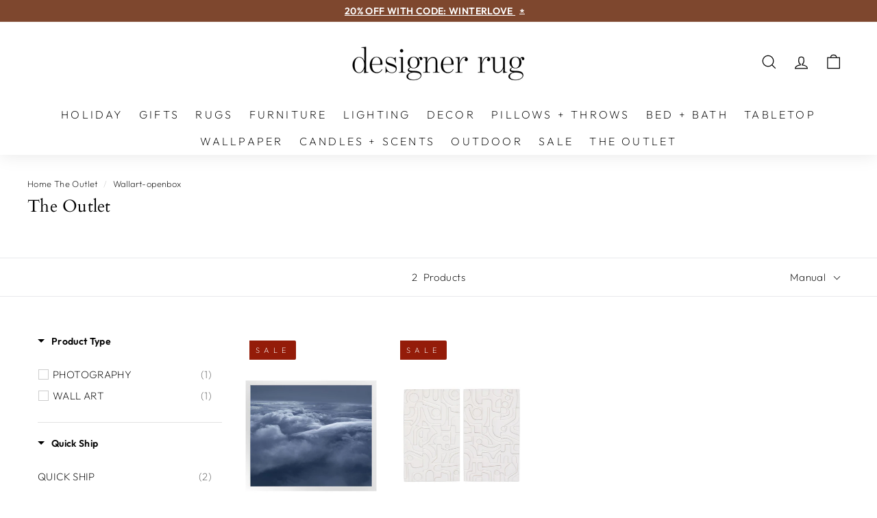

--- FILE ---
content_type: text/html; charset=utf-8
request_url: https://designer-rug.com/collections/the-outlet/wallart-openbox
body_size: 58720
content:
<!doctype html>
<html class="no-js" lang="en" dir="ltr">
<head>



  <meta charset="utf-8">
  <meta http-equiv="X-UA-Compatible" content="IE=edge,chrome=1">
  <meta name="viewport" content="width=device-width,initial-scale=1">
  <meta name="theme-color" content="#7e472e">
  <meta name="facebook-domain-verification" content="ynddwu1u4v966neuudli0mezexgza7" />
  <meta name="google-site-verification" content="EU8LoweCrFIeDzrjfJJvS9eewTdKgUjWRm2Ht5BdKKc" />
  <meta name="google-site-verification" content="e-7VSfFHOXDiHP9zZNQPwWe8OFsccJnrqQpsa13L7Qk" />
  <meta name="google-site-verification" content="sNLxYSbmMyPaqlTjf5mdfRHEUJJpjH1LqYDOpDDDjJA" />
  
  
    <link rel="canonical" href='https://designer-rug.com/collections/the-outlet' />
  
  
  <link rel="preload" as="script" href="//designer-rug.com/cdn/shop/t/57/assets/theme.js?v=31826987509016397391761600389">
  <link rel="preconnect" href="https://cdn.shopify.com">
  <link rel="preconnect" href="https://fonts.shopifycdn.com">
  <link rel="dns-prefetch" href="https://productreviews.shopifycdn.com">
  <link rel="dns-prefetch" href="https://ajax.googleapis.com">
  <link rel="dns-prefetch" href="https://maps.googleapis.com">
  <link rel="dns-prefetch" href="https://maps.gstatic.com">
  
  


  <!--[if lt IE 9]><script src="//html5shiv.googlecode.com/svn/trunk/html5.js" type="text/javascript"></script><![endif]--><link rel="shortcut icon" href="//designer-rug.com/cdn/shop/files/fav2_32x32.png?v=1713812617" type="image/png" />
  
  
  
<title>The Outlet
 &ndash; Tagged &quot;wallart-openbox&quot;
      
&ndash; designer-rug.com
</title><meta property="og:site_name" content="designer-rug.com">
  <meta property="og:url" content="https://designer-rug.com/collections/the-outlet/wallart-openbox">
  <meta property="og:title" content="The Outlet">
  <meta property="og:type" content="website">
  <meta property="og:description" content="Shop designer rugs by material, by brand, by rug size and style. Our collection features high quality construction rugs from all over the world. Rugs from Surya"><meta property="og:image" content="http://designer-rug.com/cdn/shop/files/JWDL-008_VIG_1_3a144749-4bef-40f7-a2c4-b822abf804a5.jpg?v=1598366155">
    <meta property="og:image:secure_url" content="https://designer-rug.com/cdn/shop/files/JWDL-008_VIG_1_3a144749-4bef-40f7-a2c4-b822abf804a5.jpg?v=1598366155">
    <meta property="og:image:width" content="1800">
    <meta property="og:image:height" content="1200"><meta name="twitter:site" content="@">
  <meta name="twitter:card" content="summary_large_image">
  <meta name="twitter:title" content="The Outlet">
  <meta name="twitter:description" content="Shop designer rugs by material, by brand, by rug size and style. Our collection features high quality construction rugs from all over the world. Rugs from Surya">
<style data-shopify>@font-face {
  font-family: Cardo;
  font-weight: 400;
  font-style: normal;
  font-display: swap;
  src: url("//designer-rug.com/cdn/fonts/cardo/cardo_n4.8d7bdd0369840597cbb62dc8a447619701d8d34a.woff2") format("woff2"),
       url("//designer-rug.com/cdn/fonts/cardo/cardo_n4.23b63d1eff80cb5da813c4cccb6427058253ce24.woff") format("woff");
}

  @font-face {
  font-family: Outfit;
  font-weight: 200;
  font-style: normal;
  font-display: swap;
  src: url("//designer-rug.com/cdn/fonts/outfit/outfit_n2.789f288d061952dc1dbc9afdf50d9a7c26ec8c64.woff2") format("woff2"),
       url("//designer-rug.com/cdn/fonts/outfit/outfit_n2.9754a496b280dc3d6504ffb4032ed2d4b15cf2eb.woff") format("woff");
}


  @font-face {
  font-family: Outfit;
  font-weight: 600;
  font-style: normal;
  font-display: swap;
  src: url("//designer-rug.com/cdn/fonts/outfit/outfit_n6.dfcbaa80187851df2e8384061616a8eaa1702fdc.woff2") format("woff2"),
       url("//designer-rug.com/cdn/fonts/outfit/outfit_n6.88384e9fc3e36038624caccb938f24ea8008a91d.woff") format("woff");
}

  
  
</style><!--begin-boost-pfs-filter-css--><link rel="stylesheet" href="//designer-rug.com/cdn/shop/t/57/assets/boost-pfs-init.css?v=125702283088284753011713801953" media="print" onload="this.media='all'">
    <noscript><link rel="stylesheet" href="//designer-rug.com/cdn/shop/t/57/assets/boost-pfs-init.css?v=125702283088284753011713801953" ></noscript> 
    
    <link rel="preload stylesheet" href="//designer-rug.com/cdn/shop/t/57/assets/boost-pfs-general.css?v=149106055422639213511713801953" as="style">
    <link rel="preload stylesheet" href="//designer-rug.com/cdn/shop/t/57/assets/boost-pfs-otp.css?v=143300871071033368231713801953" as="style"><link rel="stylesheet" href="//designer-rug.com/cdn/shop/t/57/assets/boost-pfs-custom.css?v=94266904389735261831713801953" media="print" onload="this.media='all'; this.onload=null;">
    <link rel="stylesheet" href="//designer-rug.com/cdn/shop/t/57/assets/boost-custom-fix.css?v=169858555610458477351713801941" media="print" onload="this.media='all'; this.onload=null;"><style data-id="boost-pfs-style" type="text/css">
      .boost-pfs-filter-option-title-text {text-transform: capitalize;}
  
     .boost-pfs-filter-tree-v .boost-pfs-filter-option-title-text:before {}
      .boost-pfs-filter-tree-v .boost-pfs-filter-option.boost-pfs-filter-option-collapsed .boost-pfs-filter-option-title-text:before {}
      .boost-pfs-filter-tree-h .boost-pfs-filter-option-title-heading:before {}
  
      .boost-pfs-filter-refine-by .boost-pfs-filter-option-title h3 {}
  
      .boost-pfs-filter-option-content .boost-pfs-filter-option-item-list .boost-pfs-filter-option-item button,
      .boost-pfs-filter-option-content .boost-pfs-filter-option-item-list .boost-pfs-filter-option-item .boost-pfs-filter-button,
      .boost-pfs-filter-option-range-amount input,
      .boost-pfs-filter-tree-v .boost-pfs-filter-refine-by .boost-pfs-filter-refine-by-items .refine-by-item,
      .boost-pfs-filter-refine-by-wrapper-v .boost-pfs-filter-refine-by .boost-pfs-filter-refine-by-items .refine-by-item,
      .boost-pfs-filter-refine-by .boost-pfs-filter-option-title,
      .boost-pfs-filter-refine-by .boost-pfs-filter-refine-by-items .refine-by-item>a,
      .boost-pfs-filter-refine-by>span,
      .boost-pfs-filter-clear,
      .boost-pfs-filter-clear-all{}
      .boost-pfs-filter-tree-h .boost-pfs-filter-pc .boost-pfs-filter-refine-by-items .refine-by-item .boost-pfs-filter-clear .refine-by-type, 
      .boost-pfs-filter-refine-by-wrapper-h .boost-pfs-filter-pc .boost-pfs-filter-refine-by-items .refine-by-item .boost-pfs-filter-clear .refine-by-type {}
  
      .boost-pfs-filter-option-multi-level-collections .boost-pfs-filter-option-multi-level-list .boost-pfs-filter-option-item .boost-pfs-filter-button-arrow .boost-pfs-arrow:before,
      .boost-pfs-filter-option-multi-level-tag .boost-pfs-filter-option-multi-level-list .boost-pfs-filter-option-item .boost-pfs-filter-button-arrow .boost-pfs-arrow:before {}
  
      .boost-pfs-filter-refine-by-wrapper-v .boost-pfs-filter-refine-by .boost-pfs-filter-refine-by-items .refine-by-item .boost-pfs-filter-clear:after, 
      .boost-pfs-filter-refine-by-wrapper-v .boost-pfs-filter-refine-by .boost-pfs-filter-refine-by-items .refine-by-item .boost-pfs-filter-clear:before, 
      .boost-pfs-filter-tree-v .boost-pfs-filter-refine-by .boost-pfs-filter-refine-by-items .refine-by-item .boost-pfs-filter-clear:after, 
      .boost-pfs-filter-tree-v .boost-pfs-filter-refine-by .boost-pfs-filter-refine-by-items .refine-by-item .boost-pfs-filter-clear:before,
      .boost-pfs-filter-refine-by-wrapper-h .boost-pfs-filter-pc .boost-pfs-filter-refine-by-items .refine-by-item .boost-pfs-filter-clear:after, 
      .boost-pfs-filter-refine-by-wrapper-h .boost-pfs-filter-pc .boost-pfs-filter-refine-by-items .refine-by-item .boost-pfs-filter-clear:before, 
      .boost-pfs-filter-tree-h .boost-pfs-filter-pc .boost-pfs-filter-refine-by-items .refine-by-item .boost-pfs-filter-clear:after, 
      .boost-pfs-filter-tree-h .boost-pfs-filter-pc .boost-pfs-filter-refine-by-items .refine-by-item .boost-pfs-filter-clear:before {}
      .boost-pfs-filter-option-range-slider .noUi-value-horizontal {}
  
      .boost-pfs-filter-tree-mobile-button button,
      .boost-pfs-filter-top-sorting-mobile button {}
      .boost-pfs-filter-top-sorting-mobile button>span:after {}
    </style><style data-id="boost-pfs-otp-style" type="text/css">
        .boost-pfs-quickview-btn {background: rgba(255,255,255,1);color: rgba(61,66,70,1);border-color: rgba(255,255,255,1);}
        .boost-pfs-quickview-btn svg {fill: rgba(61,66,70,1);}
        .boost-pfs-quickview-btn:hover {background: rgba(61,66,70,1);color: rgba(255,255,255,1);border-color: rgba(61,66,70,1);}
        .boost-pfs-quickview-btn:hover svg {fill: rgba(255,255,255,1);}
        .boost-pfs-addtocart-btn {background: rgba(0,0,0,1);color: rgba(255,255,255,1);border-color: rgba(0,0,0,1);}
        .boost-pfs-addtocart-btn svg {fill: rgba(255,255,255,1);}
        .boost-pfs-addtocart-btn:hover {background: rgba(61,66,70,1);color: rgba(255,255,255,1);border-color: rgba(61,66,70,1);}
        .boost-pfs-addtocart-btn:hover svg {fill: rgba(255,255,255,1);}
      </style>
<!--end-boost-pfs-filter-css-->

  <link href="//designer-rug.com/cdn/shop/t/57/assets/theme.css?v=171491666069540826771766796244" rel="stylesheet" type="text/css" media="all" />
  
  <link href="//designer-rug.com/cdn/shop/t/57/assets/custom.css?v=158817235016237945381761355825" rel="stylesheet" type="text/css" media="all" />
<style data-shopify>:root {
    --typeHeaderPrimary: Cardo;
    --typeHeaderFallback: serif;
    --typeHeaderSize: 25px;
    --typeHeaderWeight: 400;
    --typeHeaderLineHeight: 1.2;
    --typeHeaderSpacing: 0.01em;

    --typeBasePrimary:Outfit;
    --typeBaseFallback:sans-serif;
    --typeBaseSize: 15px;
    --typeBaseWeight: 200;
    --typeBaseSpacing: 0.025em;
    --typeBaseLineHeight: 1.2;

    --colorSmallImageBg: #ffffff;
    --colorSmallImageBgDark: #f7f7f7;
    --colorLargeImageBg: #e8e8e1;
    --colorLargeImageBgLight: #ffffff;

    --iconWeight: 3px;
    --iconLinecaps: miter;

    
      --buttonRadius: 0px;
      --btnPadding: 11px 20px;
    

    
      --roundness: 0px;
    

    
      --gridThickness: 0px;
    

    --productTileMargin: 2%;
    --collectionTileMargin: 2%;

    --swatchSize: 36px;
  }

  @media screen and (max-width: 768px) {
    :root {
      --typeBaseSize: 13px;

      
        --roundness: 0px;
        --btnPadding: 9px 17px;
      
    }
  }</style><!--custom boost edit -->
  
  <!--custom boost edit -->	<style type="text/css">
	.grid-product__badges .cust-quickship{
		font-style:normal!important;
		font-weight:500!important;
		font-family:Outfit, sans-serif!important;
		font-size:15px!important;
		color:#000000!important;
		text-transform: uppercase;
	}

	.grid-product__badges .free-shipping-tag{
		font-style:normal!important;
		font-weight:500!important;
		font-family:Outfit, sans-serif!important;
		font-size:15px!important;
		color:#934F19!important;
		text-transform: uppercase;
	}
	.grid-product__badges .free-shipping-tag,
	.grid-product__badges .cust-quickship{
			letter-spacing:1px!important;
			max-width:100%;
	}
	.grid-product__badges .cust-quickship span{
		font-weight:600;
		letter-spacing:0!important;
	}
	@media only screen and (max-width: 768px) {
		.grid-product__badges .free-shipping-tag,
		.grid-product__badges .cust-quickship{
				font-size:13px!important;
		}
		.grid-product__badges .free-shipping-tag,
		.grid-product__badges .cust-quickship{
				letter-spacing:0.1px!important;
		}
	}
    </style><style>
#ssw-fave-page-side-bar, #ssw-fave-page-side-bar #ssw-fave-page-side-bar-header .ssw-h3 h2, #ssw-fave-page-side-bar #ssw-fave-create-list, .ssw-fave-item:hover .ssw-fave-product-actions a {
  font-family: "Twentieth Century", sans-serif !important;
}
  .gw-container .gw-link-wishlist {
  	color: #000 !important;
  }
    .gw-container .gw-link-wishlist {
      display: block;
      margin-top: 4px;
  }
  
</style><script>
    document.documentElement.className = document.documentElement.className.replace('no-js', 'js');

    window.theme = window.theme || {};
    window._ShopifyCart = window._ShopifyCart || {};
    window._ShopifyCart = {"note":null,"attributes":{},"original_total_price":0,"total_price":0,"total_discount":0,"total_weight":0.0,"item_count":0,"items":[],"requires_shipping":false,"currency":"USD","items_subtotal_price":0,"cart_level_discount_applications":[],"checkout_charge_amount":0};
    theme.routes = {
      home: "/",
      collections: "/collections",
      cart: "/cart.js",
      cartPage: "/cart",
      cartAdd: "/cart/add.js",
      cartChange: "/cart/change.js",
      search: "/search"
    };
    theme.strings = {
      soldOut: "Sold Out",
      unavailable: "Unavailable",
      inStockLabel: "In stock, ready to ship",
      stockLabel: "Low stock - [count] items left",
      willNotShipUntil: "Ready to ship [date]",
      willBeInStockAfter: "Back in stock [date]",
      waitingForStock: "Inventory on the way",
      savePrice: "Save [saved_amount]",
      cartEmpty: "Your cart is currently empty.",
      cartTermsConfirmation: "You must agree with the terms and conditions of sales to check out",
      searchCollections: "Collections:",
      searchPages: "Pages:",
      searchArticles: "Articles:",
      whitegloveCheckbox: "\u003cp\u003eI agree with the freight \u003ca href=\"\/pages\/terms-privacy\"   title=\"TERMS \u0026 PRIVACY\"\u003eterms and conditions\u003c\/a\u003e\u003c\/p\u003e",
      whitegloveConfirmation: "Please review freight delivery terms and conditions and check the box to continue.",
      christmasText: "",
      christmasTextColor: "#064f0a"
    };
    theme.settings = {
      dynamicVariantsEnable: true,
      cartType: "dropdown",
      isCustomerTemplate: false,
      moneyFormat: "${{amount}}",
      saveType: "dollar",
      productImageSize: "portrait",
      productImageCover: true,
      predictiveSearch: true,
      predictiveSearchType: "product,article",
      superScriptSetting: false,
      superScriptPrice: false,
      quickView: true,
      quickAdd: true,
      cartExpTimer: 20,
      cartExpTimerSec: 0,
      noImageUrl: "//designer-rug.com/cdn/shop/t/57/assets/boost-pfs-no-image.gif?v=45510820439899768411713801941",
      themeName: 'Expanse',
      themeVersion: "3.0.1",
      showVendorMetafield: false
    };
  </script>

  
  
  
  
  
<script>window.performance && window.performance.mark && window.performance.mark('shopify.content_for_header.start');</script><meta id="shopify-digital-wallet" name="shopify-digital-wallet" content="/2461267/digital_wallets/dialog">
<meta name="shopify-checkout-api-token" content="46163350797d1b1e6fcd4a1ad693ace8">
<meta id="in-context-paypal-metadata" data-shop-id="2461267" data-venmo-supported="true" data-environment="production" data-locale="en_US" data-paypal-v4="true" data-currency="USD">
<link rel="alternate" type="application/atom+xml" title="Feed" href="/collections/the-outlet/wallart-openbox.atom" />
<link rel="alternate" type="application/json+oembed" href="https://designer-rug.com/collections/the-outlet/wallart-openbox.oembed">
<script async="async" src="/checkouts/internal/preloads.js?locale=en-US"></script>
<script id="shopify-features" type="application/json">{"accessToken":"46163350797d1b1e6fcd4a1ad693ace8","betas":["rich-media-storefront-analytics"],"domain":"designer-rug.com","predictiveSearch":true,"shopId":2461267,"locale":"en"}</script>
<script>var Shopify = Shopify || {};
Shopify.shop = "designer-rug-com.myshopify.com";
Shopify.locale = "en";
Shopify.currency = {"active":"USD","rate":"1.0"};
Shopify.country = "US";
Shopify.theme = {"name":"designer-rug-theme-expanse-v3\/optimized\/theme-v2","id":126709825572,"schema_name":"Expanse","schema_version":"3.0.1","theme_store_id":null,"role":"main"};
Shopify.theme.handle = "null";
Shopify.theme.style = {"id":null,"handle":null};
Shopify.cdnHost = "designer-rug.com/cdn";
Shopify.routes = Shopify.routes || {};
Shopify.routes.root = "/";</script>
<script type="module">!function(o){(o.Shopify=o.Shopify||{}).modules=!0}(window);</script>
<script>!function(o){function n(){var o=[];function n(){o.push(Array.prototype.slice.apply(arguments))}return n.q=o,n}var t=o.Shopify=o.Shopify||{};t.loadFeatures=n(),t.autoloadFeatures=n()}(window);</script>
<script id="shop-js-analytics" type="application/json">{"pageType":"collection"}</script>
<script defer="defer" async type="module" src="//designer-rug.com/cdn/shopifycloud/shop-js/modules/v2/client.init-shop-cart-sync_BT-GjEfc.en.esm.js"></script>
<script defer="defer" async type="module" src="//designer-rug.com/cdn/shopifycloud/shop-js/modules/v2/chunk.common_D58fp_Oc.esm.js"></script>
<script defer="defer" async type="module" src="//designer-rug.com/cdn/shopifycloud/shop-js/modules/v2/chunk.modal_xMitdFEc.esm.js"></script>
<script type="module">
  await import("//designer-rug.com/cdn/shopifycloud/shop-js/modules/v2/client.init-shop-cart-sync_BT-GjEfc.en.esm.js");
await import("//designer-rug.com/cdn/shopifycloud/shop-js/modules/v2/chunk.common_D58fp_Oc.esm.js");
await import("//designer-rug.com/cdn/shopifycloud/shop-js/modules/v2/chunk.modal_xMitdFEc.esm.js");

  window.Shopify.SignInWithShop?.initShopCartSync?.({"fedCMEnabled":true,"windoidEnabled":true});

</script>
<script>(function() {
  var isLoaded = false;
  function asyncLoad() {
    if (isLoaded) return;
    isLoaded = true;
    var urls = ["https:\/\/load.csell.co\/assets\/js\/cross-sell.js?shop=designer-rug-com.myshopify.com","https:\/\/load.csell.co\/assets\/v2\/js\/core\/xsell.js?shop=designer-rug-com.myshopify.com","https:\/\/aivalabs.com\/cta\/?identity=yx30hthlmYSa94rtTWa2Q.zIaAHfkcbsVJI\/UL5A.7N8japx\/1YeK\u0026shop=designer-rug-com.myshopify.com","\/\/app.directededge.com\/minicart\/tag?shop=designer-rug-com.myshopify.com","\/\/app.directededge.com\/assets\/email_cart_updater.js?shop=designer-rug-com.myshopify.com","https:\/\/shopify-widget.route.com\/shopify.widget.js?shop=designer-rug-com.myshopify.com","https:\/\/media.receiptful.com\/scripts\/shopify.js?shop=designer-rug-com.myshopify.com","\/\/backinstock.useamp.com\/widget\/5976_1767153381.js?category=bis\u0026v=6\u0026shop=designer-rug-com.myshopify.com"];
    for (var i = 0; i < urls.length; i++) {
      var s = document.createElement('script');
      s.type = 'text/javascript';
      s.async = true;
      s.src = urls[i];
      var x = document.getElementsByTagName('script')[0];
      x.parentNode.insertBefore(s, x);
    }
  };
  if(window.attachEvent) {
    window.attachEvent('onload', asyncLoad);
  } else {
    document.addEventListener('appscript:load',asyncLoad);
  }
})();</script>
<script id="__st">var __st={"a":2461267,"offset":-18000,"reqid":"d6cdb183-badb-4545-822b-420130d40b6a-1769267900","pageurl":"designer-rug.com\/collections\/the-outlet\/wallart-openbox","u":"8d4eaf48960f","p":"collection","rtyp":"collection","rid":279130439716};</script>
<script>window.ShopifyPaypalV4VisibilityTracking = true;</script>
<script id="captcha-bootstrap">!function(){'use strict';const t='contact',e='account',n='new_comment',o=[[t,t],['blogs',n],['comments',n],[t,'customer']],c=[[e,'customer_login'],[e,'guest_login'],[e,'recover_customer_password'],[e,'create_customer']],r=t=>t.map((([t,e])=>`form[action*='/${t}']:not([data-nocaptcha='true']) input[name='form_type'][value='${e}']`)).join(','),a=t=>()=>t?[...document.querySelectorAll(t)].map((t=>t.form)):[];function s(){const t=[...o],e=r(t);return a(e)}const i='password',u='form_key',d=['recaptcha-v3-token','g-recaptcha-response','h-captcha-response',i],f=()=>{try{return window.sessionStorage}catch{return}},m='__shopify_v',_=t=>t.elements[u];function p(t,e,n=!1){try{const o=window.sessionStorage,c=JSON.parse(o.getItem(e)),{data:r}=function(t){const{data:e,action:n}=t;return t[m]||n?{data:e,action:n}:{data:t,action:n}}(c);for(const[e,n]of Object.entries(r))t.elements[e]&&(t.elements[e].value=n);n&&o.removeItem(e)}catch(o){console.error('form repopulation failed',{error:o})}}const l='form_type',E='cptcha';function T(t){t.dataset[E]=!0}const w=window,h=w.document,L='Shopify',v='ce_forms',y='captcha';let A=!1;((t,e)=>{const n=(g='f06e6c50-85a8-45c8-87d0-21a2b65856fe',I='https://cdn.shopify.com/shopifycloud/storefront-forms-hcaptcha/ce_storefront_forms_captcha_hcaptcha.v1.5.2.iife.js',D={infoText:'Protected by hCaptcha',privacyText:'Privacy',termsText:'Terms'},(t,e,n)=>{const o=w[L][v],c=o.bindForm;if(c)return c(t,g,e,D).then(n);var r;o.q.push([[t,g,e,D],n]),r=I,A||(h.body.append(Object.assign(h.createElement('script'),{id:'captcha-provider',async:!0,src:r})),A=!0)});var g,I,D;w[L]=w[L]||{},w[L][v]=w[L][v]||{},w[L][v].q=[],w[L][y]=w[L][y]||{},w[L][y].protect=function(t,e){n(t,void 0,e),T(t)},Object.freeze(w[L][y]),function(t,e,n,w,h,L){const[v,y,A,g]=function(t,e,n){const i=e?o:[],u=t?c:[],d=[...i,...u],f=r(d),m=r(i),_=r(d.filter((([t,e])=>n.includes(e))));return[a(f),a(m),a(_),s()]}(w,h,L),I=t=>{const e=t.target;return e instanceof HTMLFormElement?e:e&&e.form},D=t=>v().includes(t);t.addEventListener('submit',(t=>{const e=I(t);if(!e)return;const n=D(e)&&!e.dataset.hcaptchaBound&&!e.dataset.recaptchaBound,o=_(e),c=g().includes(e)&&(!o||!o.value);(n||c)&&t.preventDefault(),c&&!n&&(function(t){try{if(!f())return;!function(t){const e=f();if(!e)return;const n=_(t);if(!n)return;const o=n.value;o&&e.removeItem(o)}(t);const e=Array.from(Array(32),(()=>Math.random().toString(36)[2])).join('');!function(t,e){_(t)||t.append(Object.assign(document.createElement('input'),{type:'hidden',name:u})),t.elements[u].value=e}(t,e),function(t,e){const n=f();if(!n)return;const o=[...t.querySelectorAll(`input[type='${i}']`)].map((({name:t})=>t)),c=[...d,...o],r={};for(const[a,s]of new FormData(t).entries())c.includes(a)||(r[a]=s);n.setItem(e,JSON.stringify({[m]:1,action:t.action,data:r}))}(t,e)}catch(e){console.error('failed to persist form',e)}}(e),e.submit())}));const S=(t,e)=>{t&&!t.dataset[E]&&(n(t,e.some((e=>e===t))),T(t))};for(const o of['focusin','change'])t.addEventListener(o,(t=>{const e=I(t);D(e)&&S(e,y())}));const B=e.get('form_key'),M=e.get(l),P=B&&M;t.addEventListener('DOMContentLoaded',(()=>{const t=y();if(P)for(const e of t)e.elements[l].value===M&&p(e,B);[...new Set([...A(),...v().filter((t=>'true'===t.dataset.shopifyCaptcha))])].forEach((e=>S(e,t)))}))}(h,new URLSearchParams(w.location.search),n,t,e,['guest_login'])})(!0,!0)}();</script>
<script integrity="sha256-4kQ18oKyAcykRKYeNunJcIwy7WH5gtpwJnB7kiuLZ1E=" data-source-attribution="shopify.loadfeatures" defer="defer" src="//designer-rug.com/cdn/shopifycloud/storefront/assets/storefront/load_feature-a0a9edcb.js" crossorigin="anonymous"></script>
<script data-source-attribution="shopify.dynamic_checkout.dynamic.init">var Shopify=Shopify||{};Shopify.PaymentButton=Shopify.PaymentButton||{isStorefrontPortableWallets:!0,init:function(){window.Shopify.PaymentButton.init=function(){};var t=document.createElement("script");t.src="https://designer-rug.com/cdn/shopifycloud/portable-wallets/latest/portable-wallets.en.js",t.type="module",document.head.appendChild(t)}};
</script>
<script data-source-attribution="shopify.dynamic_checkout.buyer_consent">
  function portableWalletsHideBuyerConsent(e){var t=document.getElementById("shopify-buyer-consent"),n=document.getElementById("shopify-subscription-policy-button");t&&n&&(t.classList.add("hidden"),t.setAttribute("aria-hidden","true"),n.removeEventListener("click",e))}function portableWalletsShowBuyerConsent(e){var t=document.getElementById("shopify-buyer-consent"),n=document.getElementById("shopify-subscription-policy-button");t&&n&&(t.classList.remove("hidden"),t.removeAttribute("aria-hidden"),n.addEventListener("click",e))}window.Shopify?.PaymentButton&&(window.Shopify.PaymentButton.hideBuyerConsent=portableWalletsHideBuyerConsent,window.Shopify.PaymentButton.showBuyerConsent=portableWalletsShowBuyerConsent);
</script>
<script data-source-attribution="shopify.dynamic_checkout.cart.bootstrap">document.addEventListener("DOMContentLoaded",(function(){function t(){return document.querySelector("shopify-accelerated-checkout-cart, shopify-accelerated-checkout")}if(t())Shopify.PaymentButton.init();else{new MutationObserver((function(e,n){t()&&(Shopify.PaymentButton.init(),n.disconnect())})).observe(document.body,{childList:!0,subtree:!0})}}));
</script>
<link id="shopify-accelerated-checkout-styles" rel="stylesheet" media="screen" href="https://designer-rug.com/cdn/shopifycloud/portable-wallets/latest/accelerated-checkout-backwards-compat.css" crossorigin="anonymous">
<style id="shopify-accelerated-checkout-cart">
        #shopify-buyer-consent {
  margin-top: 1em;
  display: inline-block;
  width: 100%;
}

#shopify-buyer-consent.hidden {
  display: none;
}

#shopify-subscription-policy-button {
  background: none;
  border: none;
  padding: 0;
  text-decoration: underline;
  font-size: inherit;
  cursor: pointer;
}

#shopify-subscription-policy-button::before {
  box-shadow: none;
}

      </style>
<link rel="stylesheet" media="screen" href="//designer-rug.com/cdn/shop/t/57/compiled_assets/styles.css?v=45946">
<script id="sections-script" data-sections="announcement-offers" defer="defer" src="//designer-rug.com/cdn/shop/t/57/compiled_assets/scripts.js?v=45946"></script>
<script>window.performance && window.performance.mark && window.performance.mark('shopify.content_for_header.end');</script>

  <script>
  window.addEventListener("load",function(){
   window.setTimeout(()=>{document.dispatchEvent(new CustomEvent('appscript:load'))},500)
   window.setTimeout(()=>{document.dispatchEvent(new CustomEvent('script:start'))},700)
   window.setTimeout(()=>{document.dispatchEvent(new CustomEvent('css:start'))},900);
   window.setTimeout(()=>{document.dispatchEvent(new CustomEvent('gorgias:load'))},1000);
  })
  </script>
  
  
  
  
  
<script src="//designer-rug.com/cdn/shop/t/57/assets/jquery.min.js?v=115860211936397945481713801942"></script>
  <script src="//designer-rug.com/cdn/shop/t/57/assets/vendor-scripts-v2.js" defer="defer"></script>
  
  
  <script src="//designer-rug.com/cdn/shop/t/57/assets/theme.js?v=31826987509016397391761600389" defer="defer"></script>
  <script src="//designer-rug.com/cdn/shop/t/57/assets/custom.js?v=88589590213918452491715711818" defer="defer"></script>



<!-- BEGIN app block: shopify://apps/boost-ai-search-filter/blocks/boost-sd-ssr/7fc998ae-a150-4367-bab8-505d8a4503f7 --><script type="text/javascript">"use strict";(()=>{function mergeDeepMutate(target,...sources){if(!target)return target;if(sources.length===0)return target;const isObject=obj=>!!obj&&typeof obj==="object";const isPlainObject=obj=>{if(!isObject(obj))return false;const proto=Object.getPrototypeOf(obj);return proto===Object.prototype||proto===null};for(const source of sources){if(!source)continue;for(const key in source){const sourceValue=source[key];if(!(key in target)){target[key]=sourceValue;continue}const targetValue=target[key];if(Array.isArray(targetValue)&&Array.isArray(sourceValue)){target[key]=targetValue.concat(...sourceValue)}else if(isPlainObject(targetValue)&&isPlainObject(sourceValue)){target[key]=mergeDeepMutate(targetValue,sourceValue)}else{target[key]=sourceValue}}}return target}var Application=class{constructor(config,dataObjects){this.modules=[];this.cachedModulesByConstructor=new Map;this.status="created";this.cachedEventListeners={};this.registryBlockListeners=[];this.readyListeners=[];this.mode="production";this.logLevel=1;this.blocks={};const boostWidgetIntegration=window.boostWidgetIntegration;this.config=config||{logLevel:boostWidgetIntegration?.config?.logLevel,env:"production"};this.logLevel=this.config.logLevel??(this.mode==="production"?2:this.logLevel);if(this.config.logLevel==null){this.config.logLevel=this.logLevel}this.dataObjects=dataObjects||{};this.logger={debug:(...args)=>{if(this.logLevel<=0){console.debug("Boost > [DEBUG] ",...args)}},info:(...args)=>{if(this.logLevel<=1){console.info("Boost > [INFO] ",...args)}},warn:(...args)=>{if(this.logLevel<=2){console.warn("Boost > [WARN] ",...args)}},error:(...args)=>{if(this.logLevel<=3){console.error("Boost > [ERROR] ",...args)}}}}bootstrap(){if(this.status==="bootstrapped"){this.logger.warn("Application already bootstrapped");return}if(this.status==="started"){this.logger.warn("Application already started");return}this.loadModuleEventListeners();this.dispatchLifecycleEvent({name:"onBeforeAppBootstrap",payload:null});if(this.config?.customization?.app?.onBootstrap){this.config.customization.app.onBootstrap(this)}this.extendAppConfigFromModules();this.extendAppConfigFromGlobalVariables();this.initializeDataObjects();this.assignGlobalVariables();this.status="bootstrapped";this.dispatchLifecycleEvent({name:"onAppBootstrap",payload:null})}async initModules(){await Promise.all(this.modules.map(async module=>{if(!module.shouldInit()){this.logger.info("Module not initialized",module.constructor.name,"shouldInit returned false");return}module.onBeforeModuleInit?.();this.dispatchLifecycleEvent({name:"onBeforeModuleInit",payload:{module}});this.logger.info(`Initializing ${module.constructor.name} module`);try{await module.init();this.dispatchLifecycleEvent({name:"onModuleInit",payload:{module}})}catch(error){this.logger.error(`Error initializing module ${module.constructor.name}:`,error);this.dispatchLifecycleEvent({name:"onModuleError",payload:{module,error:error instanceof Error?error:new Error(String(error))}})}}))}getModule(constructor){const module=this.cachedModulesByConstructor.get(constructor);if(module&&!module.shouldInit()){return void 0}return module}getModuleByName(name){const module=this.modules.find(mod=>{const ModuleClass=mod.constructor;return ModuleClass.moduleName===name});if(module&&!module.shouldInit()){return void 0}return module}registerBlock(block){if(!block.id){this.logger.error("Block id is required");return}const blockId=block.id;if(this.blocks[blockId]){this.logger.error(`Block with id ${blockId} already exists`);return}this.blocks[blockId]=block;if(window.boostWidgetIntegration.blocks){window.boostWidgetIntegration.blocks[blockId]=block}this.dispatchLifecycleEvent({name:"onRegisterBlock",payload:{block}});this.registryBlockListeners.forEach(listener=>{try{listener(block)}catch(error){this.logger.error("Error in registry block listener:",error)}})}addRegistryBlockListener(listener){this.registryBlockListeners.push(listener);Object.values(this.blocks).forEach(block=>{try{listener(block)}catch(error){this.logger.error("Error in registry block listener for existing block:",error)}})}removeRegistryBlockListener(listener){const index=this.registryBlockListeners.indexOf(listener);if(index>-1){this.registryBlockListeners.splice(index,1)}}onReady(handler){if(this.status==="started"){try{handler()}catch(error){this.logger.error("Error in ready handler:",error)}}else{this.readyListeners.push(handler)}}assignGlobalVariables(){if(!window.boostWidgetIntegration){window.boostWidgetIntegration={}}Object.assign(window.boostWidgetIntegration,{TAEApp:this,config:this.config,dataObjects:this.dataObjects,blocks:this.blocks})}async start(){this.logger.info("Application starting");this.bootstrap();this.dispatchLifecycleEvent({name:"onBeforeAppStart",payload:null});await this.initModules();this.status="started";this.dispatchLifecycleEvent({name:"onAppStart",payload:null});this.readyListeners.forEach(listener=>{try{listener()}catch(error){this.logger.error("Error in ready listener:",error)}});if(this.config?.customization?.app?.onStart){this.config.customization.app.onStart(this)}}destroy(){if(this.status!=="started"){this.logger.warn("Application not started yet");return}this.modules.forEach(module=>{this.dispatchLifecycleEvent({name:"onModuleDestroy",payload:{module}});module.destroy()});this.modules=[];this.resetBlocks();this.status="destroyed";this.dispatchLifecycleEvent({name:"onAppDestroy",payload:null})}setLogLevel(level){this.logLevel=level;this.updateConfig({logLevel:level})}loadModule(ModuleConstructor){if(!ModuleConstructor){return this}const app=this;const moduleInstance=new ModuleConstructor(app);if(app.cachedModulesByConstructor.has(ModuleConstructor)){this.logger.warn(`Module ${ModuleConstructor.name} already loaded`);return app}this.modules.push(moduleInstance);this.cachedModulesByConstructor.set(ModuleConstructor,moduleInstance);this.logger.info(`Module ${ModuleConstructor.name} already loaded`);return app}updateConfig(newConfig){if(typeof newConfig==="function"){this.config=newConfig(this.config)}else{mergeDeepMutate(this.config,newConfig)}return this.config}dispatchLifecycleEvent(event){switch(event.name){case"onBeforeAppBootstrap":this.triggerEvent("onBeforeAppBootstrap",event);break;case"onAppBootstrap":this.logger.info("Application bootstrapped");this.triggerEvent("onAppBootstrap",event);break;case"onBeforeModuleInit":this.triggerEvent("onBeforeModuleInit",event);break;case"onModuleInit":this.logger.info(`Module ${event.payload.module.constructor.name} initialized`);this.triggerEvent("onModuleInit",event);break;case"onModuleDestroy":this.logger.info(`Module ${event.payload.module.constructor.name} destroyed`);this.triggerEvent("onModuleDestroy",event);break;case"onBeforeAppStart":this.triggerEvent("onBeforeAppStart",event);break;case"onAppStart":this.logger.info("Application started");this.triggerEvent("onAppStart",event);break;case"onAppDestroy":this.logger.info("Application destroyed");this.triggerEvent("onAppDestroy",event);break;case"onAppError":this.logger.error("Application error",event.payload.error);this.triggerEvent("onAppError",event);break;case"onModuleError":this.logger.error("Module error",event.payload.module.constructor.name,event.payload.error);this.triggerEvent("onModuleError",event);break;case"onRegisterBlock":this.logger.info(`Block registered with id: ${event.payload.block.id}`);this.triggerEvent("onRegisterBlock",event);break;default:this.logger.warn("Unknown lifecycle event",event);break}}triggerEvent(eventName,event){const eventListeners=this.cachedEventListeners[eventName];if(eventListeners){eventListeners.forEach(listener=>{try{if(eventName==="onRegisterBlock"&&event.payload&&"block"in event.payload){listener(event.payload.block)}else{listener(event)}}catch(error){this.logger.error(`Error in event listener for ${eventName}:`,error,"Event data:",event)}})}}extendAppConfigFromModules(){this.modules.forEach(module=>{const extendAppConfig=module.extendAppConfig;if(extendAppConfig){mergeDeepMutate(this.config,extendAppConfig)}})}extendAppConfigFromGlobalVariables(){const initializedGlobalConfig=window.boostWidgetIntegration?.config;if(initializedGlobalConfig){mergeDeepMutate(this.config,initializedGlobalConfig)}}initializeDataObjects(){this.modules.forEach(module=>{const dataObject=module.dataObject;if(dataObject){mergeDeepMutate(this.dataObjects,dataObject)}})}resetBlocks(){this.logger.info("Resetting all blocks");this.blocks={}}loadModuleEventListeners(){this.cachedEventListeners={};const eventNames=["onBeforeAppBootstrap","onAppBootstrap","onModuleInit","onModuleDestroy","onBeforeAppStart","onAppStart","onAppDestroy","onAppError","onModuleError","onRegisterBlock"];this.modules.forEach(module=>{eventNames.forEach(eventName=>{const eventListener=(...args)=>{if(this.status==="bootstrapped"||this.status==="started"){if(!module.shouldInit())return}return module[eventName]?.(...args)};if(typeof eventListener==="function"){if(!this.cachedEventListeners[eventName]){this.cachedEventListeners[eventName]=[]}if(eventName==="onRegisterBlock"){this.cachedEventListeners[eventName]?.push((block=>{eventListener.call(module,block)}))}else{this.cachedEventListeners[eventName]?.push(eventListener.bind(module))}}})})}};var Module=class{constructor(app){this.app=app}shouldInit(){return true}destroy(){}init(){}get extendAppConfig(){return{}}get dataObject(){return{}}};var BoostTAEAppModule=class extends Module{constructor(){super(...arguments);this.boostTAEApp=null}get TAEApp(){const boostTAE=getBoostTAE();if(!boostTAE){throw new Error("Boost TAE is not initialized")}this.boostTAEApp=boostTAE;return this.boostTAEApp}get TAEAppConfig(){return this.TAEApp.config}get TAEAppDataObjects(){return this.TAEApp.dataObjects}};var AdditionalElement=class extends BoostTAEAppModule{get extendAppConfig(){return {additionalElementSettings:Object.assign(
        {
          
            default_sort_order: {"search":"relevance","all":"manual"},
          
        }, {"customSortingList":"relevance|best-selling|manual|title-ascending|title-descending|price-ascending|price-descending|created-ascending|created-descending","enableCollectionSearch":false})};}};AdditionalElement.moduleName="AdditionalElement";function getShortenToFullParamMap(){const shortenUrlParamList=getBoostTAE().config?.filterSettings?.shortenUrlParamList;const map={};if(!Array.isArray(shortenUrlParamList)){return map}shortenUrlParamList.forEach(item=>{if(typeof item!=="string")return;const idx=item.lastIndexOf(":");if(idx===-1)return;const full=item.slice(0,idx).trim();const short=item.slice(idx+1).trim();if(full.length>0&&short.length>0){map[short]=full}});return map}function generateUUID(){return "xxxxxxxx-xxxx-xxxx-xxxx-xxxxxxxxxxxx".replace(/[x]/g,function(){const r=Math.random()*16|0;return r.toString(16)});}function getQueryParamByKey(key){const urlParams=new URLSearchParams(window.location.search);return urlParams.get(key)}function convertValueRequestStockStatus(v){if(typeof v==="string"){if(v==="out-of-stock")return false;return true}if(Array.isArray(v)){return v.map(_v=>{if(_v==="out-of-stock"){return false}return true})}return false}function isMobileWidth(){return window.innerWidth<576}function isTabletPortraitMaxWidth(){return window.innerWidth<991}function detectDeviceByWidth(){let result="";if(isMobileWidth()){result+="mobile|"}else{result=result.replace("mobile|","")}if(isTabletPortraitMaxWidth()){result+="tablet_portrait_max"}else{result=result.replace("tablet_portrait_max","")}return result}function getSortBy(){const{generalSettings:{collection_id=0,page="collection",default_sort_by:defaultSortBy}={},additionalElementSettings:{default_sort_order:defaultSortOrder={},customSortingList}={}}=getBoostTAE().config;const defaultSortingList=["relevance","best-selling","manual","title-ascending","title-descending","price-ascending","price-descending","created-ascending","created-descending"];const sortQueryKey=getQueryParamByKey("sort");const sortingList=customSortingList?customSortingList.split("|"):defaultSortingList;if(sortQueryKey&&sortingList.includes(sortQueryKey))return sortQueryKey;const searchPage=page==="search";const collectionPage=page==="collection";if(searchPage)sortingList.splice(sortingList.indexOf("manual"),1);const{all,search}=defaultSortOrder;if(collectionPage){if(collection_id in defaultSortOrder){return defaultSortOrder[collection_id]}else if(all){return all}else if(defaultSortBy){return defaultSortBy}}else if(searchPage){return search||"relevance"}return""}var addParamsLocale=(params={})=>{params.return_all_currency_fields=false;return{...params,currency_rate:window.Shopify?.currency?.rate,currency:window.Shopify?.currency?.active,country:window.Shopify?.country}};var getLocalStorage=key=>{try{const value=localStorage.getItem(key);if(value)return JSON.parse(value);return null}catch{return null}};var setLocalStorage=(key,value)=>{try{localStorage.setItem(key,JSON.stringify(value))}catch(error){getBoostTAE().logger.error("Error setLocalStorage",error)}};var removeLocalStorage=key=>{try{localStorage.removeItem(key)}catch(error){getBoostTAE().logger.error("Error removeLocalStorage",error)}};function roundToNearest50(num){const remainder=num%50;if(remainder>25){return num+(50-remainder)}else{return num-remainder}}function lazyLoadImages(dom){if(!dom)return;const lazyImages=dom.querySelectorAll(".boost-sd__product-image-img[loading='lazy']");lazyImages.forEach(function(img){inViewPortHandler(img.parentElement,element=>{const imgElement=element.querySelector(".boost-sd__product-image-img[loading='lazy']");if(imgElement){imgElement.removeAttribute("loading")}})})}function inViewPortHandler(elements,callback){const observer=new IntersectionObserver(function intersectionObserverCallback(entries,observer2){entries.forEach(function(entry){if(entry.isIntersecting){callback(entry.target);observer2.unobserve(entry.target)}})});if(Array.isArray(elements)){elements.forEach(element=>observer.observe(element))}else{observer.observe(elements)}}var isBadUrl=url=>{try{if(!url){const searchString2=getWindowLocation().search;if(!searchString2||searchString2.length<=1){return false}return checkSearchStringForXSS(searchString2)}if(typeof url==="string"){const questionMarkIndex=url.indexOf("?");const searchString2=questionMarkIndex>=0?url.substring(questionMarkIndex):"";if(!searchString2||searchString2.length<=1){return false}return checkSearchStringForXSS(searchString2)}const searchString=url.search;if(!searchString||searchString.length<=1){return false}return checkSearchStringForXSS(searchString)}catch{return true}};var checkSearchStringForXSS=searchString=>{const urlParams=decodeURIComponent(searchString).split("&");for(let i=0;i<urlParams.length;i++){if(isBadSearchTerm(urlParams[i])){return true}}return false};var getWindowLocation=()=>{const href=window.location.href;const escapedHref=href.replace(/%3C/g,"&lt;").replace(/%3E/g,"&gt;");const rebuildHrefArr=[];for(let i=0;i<escapedHref.length;i++){rebuildHrefArr.push(escapedHref.charAt(i))}const rebuildHref=rebuildHrefArr.join("").split("&lt;").join("%3C").split("&gt;").join("%3E");let rebuildSearch="";const hrefWithoutHash=rebuildHref.replace(/#.*$/,"");if(hrefWithoutHash.split("?").length>1){rebuildSearch=hrefWithoutHash.split("?")[1];if(rebuildSearch.length>0){rebuildSearch="?"+rebuildSearch}}return{pathname:window.location.pathname,href:rebuildHref,search:rebuildSearch}};var isBadSearchTerm=term=>{if(typeof term=="string"){term=term.toLowerCase();const domEvents=["img src","script","alert","onabort","popstate","afterprint","beforeprint","beforeunload","blur","canplay","canplaythrough","change","click","contextmenu","copy","cut","dblclick","drag","dragend","dragenter","dragleave","dragover","dragstart","drop","durationchange","ended","error","focus","focusin","focusout","fullscreenchange","fullscreenerror","hashchange","input","invalid","keydown","keypress","keyup","load","loadeddata","loadedmetadata","loadstart","mousedown","mouseenter","mouseleave","mousemove","mouseover","mouseout","mouseout","mouseup","offline","online","pagehide","pageshow","paste","pause","play","playing","progress","ratechange","resize","reset","scroll","search","seeked","seeking","select","show","stalled","submit","suspend","timeupdate","toggle","touchcancel","touchend","touchmove","touchstart","unload","volumechange","waiting","wheel"];const potentialEventRegex=new RegExp(domEvents.join("=|on"));const countOpenTag=(term.match(/</g)||[]).length;const countCloseTag=(term.match(/>/g)||[]).length;const isAlert=(term.match(/alert\(/g)||[]).length;const isConsoleLog=(term.match(/console\.log\(/g)||[]).length;const isExecCommand=(term.match(/execCommand/g)||[]).length;const isCookie=(term.match(/document\.cookie/g)||[]).length;const isJavascript=(term.match(/j.*a.*v.*a.*s.*c.*r.*i.*p.*t/g)||[]).length;const isPotentialEvent=potentialEventRegex.test(term);if(countOpenTag>0&&countCloseTag>0||countOpenTag>1||countCloseTag>1||isAlert||isConsoleLog||isExecCommand||isCookie||isJavascript||isPotentialEvent){return true}}return false};var isCollectionPage=()=>{return getBoostTAE().config.generalSettings?.page==="collection"};var isSearchPage=()=>{return getBoostTAE().config.generalSettings?.page==="search"};var isCartPage=()=>{return getBoostTAE().config.generalSettings?.page==="cart"};var isProductPage=()=>{return getBoostTAE().config.generalSettings?.page==="product"};var isHomePage=()=>{return getBoostTAE().config.generalSettings?.page==="index"};var isVendorPage=()=>{return window.location.pathname.indexOf("/collections/vendors")>-1};var getCurrentPage=()=>{let currentPage="";switch(true){case isCollectionPage():currentPage="collection_page";break;case isSearchPage():currentPage="search_page";break;case isProductPage():currentPage="product_page";break;case isCartPage():currentPage="cart_page";break;case isHomePage():currentPage="home_page";break;default:break}return currentPage};var checkExistFilterOptionParam=()=>{const queryParams=new URLSearchParams(window.location.search);const shortenToFullMap=getShortenToFullParamMap();const hasShortenMap=Object.keys(shortenToFullMap).length>0;for(const[key]of queryParams.entries()){if(key.indexOf("pf_")>-1){return true}if(hasShortenMap&&shortenToFullMap[key]){return true}}return false};function getCustomerId(){return window?.__st?.cid||window?.meta?.page?.customerId||window?.ShopifyAnalytics?.meta?.page?.customerId||window?.ShopifyAnalytics?.lib?.user?.()?.traits()?.uniqToken}function isShopifyTypePage(){return window.location.pathname.indexOf("/collections/types")>-1}var _Analytics=class _Analytics extends BoostTAEAppModule{saveRequestId(type,request_id,bundles=[]){const requestIds=getLocalStorage(_Analytics.STORAGE_KEY_PRE_REQUEST_IDS)||{};requestIds[type]=request_id;if(Array.isArray(bundles)){bundles?.forEach(bundle=>{let placement="";switch(type){case"search":placement=_Analytics.KEY_PLACEMENT_BY_TYPE.search_page;break;case"suggest":placement=_Analytics.KEY_PLACEMENT_BY_TYPE.search_page;break;case"product_page_bundle":placement=_Analytics.KEY_PLACEMENT_BY_TYPE.product_page;break;default:break}requestIds[`${bundle.widgetId||""}_${placement}`]=request_id})}setLocalStorage(_Analytics.STORAGE_KEY_PRE_REQUEST_IDS,requestIds)}savePreAction(type){setLocalStorage(_Analytics.STORAGE_KEY_PRE_ACTION,type)}};_Analytics.moduleName="Analytics";_Analytics.STORAGE_KEY_PRE_REQUEST_IDS="boostSdPreRequestIds";_Analytics.STORAGE_KEY_PRE_ACTION="boostSdPreAction";_Analytics.KEY_PLACEMENT_BY_TYPE={product_page:"product_page",search_page:"search_page",instant_search:"instant_search"};var Analytics=_Analytics;var AppSettings=class extends BoostTAEAppModule{get extendAppConfig(){return {cdn:"https://cdn.boostcommerce.io",bundleUrl:"https://services.mybcapps.com/bc-sf-filter/bundles",productUrl:"https://services.mybcapps.com/bc-sf-filter/products",subscriptionUrl:"https://services.mybcapps.com/bc-sf-filter/subscribe-b2s",taeSettings:window.boostWidgetIntegration?.taeSettings||{instantSearch:{enabled:false}},generalSettings:Object.assign(
  {preview_mode:false,preview_path:"",page:"collection",custom_js_asset_url:"",custom_css_asset_url:"",collection_id: 279130439716,collection_handle:"the-outlet",collection_product_count: 205,...
            {
              
                collection_count: 2,
              
              
            },collection_tags: ["wallart-openbox"],current_tags: ["wallart-openbox"],default_sort_by:"title-ascending",swatch_extension:"png",no_image_url:"https://cdn.shopify.com/extensions/019be4f8-6aac-7bf7-8583-c85851eaaabd/boost-fe-204/assets/boost-pfs-no-image.jpg",search_term:"",template:"collection",currencies:["USD"],current_currency:"USD",published_locales:{...
                {"en":true}
              },current_locale:"en"},
  {"addCollectionToProductUrl":false}
),translation:{},...
        {
          
          
          
            translation: {"refine":"Refine By","refineMobile":"Refine By","refineMobileCollapse":"Hide Filter","clear":"Clear","clearAll":"Clear All","viewMore":"View More","viewLess":"View Less","apply":"Apply","close":"Close","showLimit":"Show","collectionAll":"All","under":"Under","above":"Above","ratingStars":"Star","showResult":"Show results","searchOptions":"Search Options","loadMore":"Load More","loadMoreTotal":"{{ from }} - {{ to }} of {{ total }} Products","search":{"generalTitle":"Search","resultHeader":"Search results for \"{{ terms }}\"","resultNumber":"Showing {{ count }} results for \"{{ terms }}\"","resultEmpty":"Your search for \"{{ terms }}\" did not match any results"},"suggestion":{"viewAll":"View all results","didYouMean":"Did you mean: {{ terms }}?","suggestQuery":"Showing results for {{ terms }}"},"error":{"noFilterResult":"Sorry, no products matched your selection","noSearchResult":"Sorry, no products matched the keyword","noProducts":"No products found in this collection","noSuggestionResult":"Sorry, nothing found for \"{{ terms }}\"","noSuggestionProducts":"Sorry, nothing found for \"{{ terms }}\""},"recommendation":{"homepage-847827":"Just dropped","homepage-375085":"Best Sellers","collectionpage-141220":"Just dropped","collectionpage-281055":"Most Popular Products","productpage-223435":"Recently viewed","productpage-475538":"Frequently Bought Together","cartpage-863353":"Still interested in this?","cartpage-240111":"Similar Products"},"productItem":{"qvBtnLabel":"Quick view","atcAvailableLabel":null,"soldoutLabel":null,"productItemSale":"Sale","productItemSoldOut":"Sold Out","viewProductBtnLabel":null,"atcSelectOptionsLabel":null,"amount":"{{minPrice}} - {{maxPrice}}","savingAmount":"Save {{saleAmount}}","swatchButtonText1":null,"swatchButtonText2":null,"swatchButtonText3":null,"inventoryInStock":null,"inventoryLowStock":null,"inventorySoldOut":null,"atcAddingToCartBtnLabel":null,"atcAddedToCartBtnLabel":null},"quickView":{"buyItNowBtnLabel":"Buy it now"},"cart":{"atcMiniCartViewCartLabel":"View cart","atcMiniCartCheckoutLabel":"Checkout"},"recentlyViewed":{"recentProductHeading":"Recently Viewed Products"},"mostPopular":{"popularProductsHeading":"Popular Products"},"perpage":{},"productCount":{"textDescriptionCollectionHeader":null,"textDescriptionCollectionHeaderPlural":null,"textDescriptionToolbar":"{{count}} products","textDescriptionToolbarPlural":"{{count}} products","textDescriptionPagination":"Showing {{from}} - {{to}} of {{total}} products","textDescriptionPaginationPlural":"Showing {{from}} - {{to}} of {{total}} products"},"pagination":{"loadMoreText":"Load more","prevText":"Previous","nextText":"Next"},"sortingList":{"relevance":"Relevance","best-selling":"Best selling","manual":"Manual","title-ascending":"Title ascending","title-descending":"Title descending","price-ascending":"Price ascending","price-descending":"Price descending","created-ascending":"Created ascending","created-descending":"Created descending"},"collectionHeader":{},"breadcrumb":{},"sliderProduct":{},"inCollectionSearch":"Search for products in this collection","filterOptions":{"filterOption|BJS98bceC|pf_pt_product_type":"Product Type","filterOption|BJS98bceC|pf_t_quick_ship":"Quick Ship","filterOption|BJS98bceC|pf_t_featured":"Featured","filterOption|BJS98bceC|pf_t_designers":"Designers","filterOption|BJS98bceC|pf_v_brand":"Brand","filterOption|BJS98bceC|pf_t_shop_by_book":"Shop by Book","filterOption|BJS98bceC|pf_p_price":"Price","filterOption|BJS98bceC|pf_t_material":"Material","filterOption|BJS98bceC|pf_t_colors":"Colors","filterOption|BJS98bceC|pf_t_size":"Size","filterOption|BJS98bceC|pf_t_shape":"Shape","filterOption|BJS98bceC|pf_t_style":"Style","filterOption|BJS98bceC|pf_t_rug_features":"Rug Features","filterOption|BJS98bceC|pf_t_wallpaper_features":"Wallpaper Features","filterOption|BJS98bceC|pf_t_height":"Height","filterOption|BJS98bceC|pf_t_width":"Width","filterOption|BJS98bceC|pf_t_pattern":"Pattern","filterOption|BylH58b5l0|pf_v_vendor":"Vendor","filterOption|BylH58b5l0|pf_pt_product_type":"Product Type","filterOption|BylH58b5l0|pf_p_price":"Price"},"predictiveBundle":{}},
          
        }
      };}};AppSettings.moduleName="AppSettings";var AssetFilesLoader=class extends BoostTAEAppModule{constructor(){super(...arguments);this.cacheVersionString=Date.now().toString()}onAppStart(){this.loadAssetFiles();this.assetLoadingPromise("themeCSS").then(()=>{this.TAEApp.updateConfig({themeCssLoaded:true})});this.assetLoadingPromise("settingsCSS").then(()=>{this.TAEApp.updateConfig({settingsCSSLoaded:true})})}loadAssetFiles(){this.loadThemeCSS();this.loadSettingsCSS();this.loadMainScript();this.loadRTLCSS();this.loadCustomizedCSSAndScript()}loadCustomizedCSSAndScript(){const{assetFilesLoader,templateMetadata}=this.TAEAppConfig;const themeCSSLinkElement=assetFilesLoader.themeCSS.element;const settingCSSLinkElement=assetFilesLoader.settingsCSS.element;const loadResources=()=>{if(this.TAEAppConfig.assetFilesLoader.themeCSS.status!=="loaded"||this.TAEAppConfig.assetFilesLoader.settingsCSS.status!=="loaded")return;if(templateMetadata?.customizeCssUrl){this.loadCSSFile("customizedCSS")}if(templateMetadata?.customizeJsUrl){this.loadScript("customizedScript")}};themeCSSLinkElement?.addEventListener("load",loadResources);settingCSSLinkElement?.addEventListener("load",loadResources)}loadSettingsCSS(){const result=this.loadCSSFile("settingsCSS");return result}loadThemeCSS(){const result=this.loadCSSFile("themeCSS");return result}loadRTLCSS(){const rtlDetected=document.documentElement.getAttribute("dir")==="rtl";if(rtlDetected){const result=this.loadCSSFile("rtlCSS");return result}}loadMainScript(){const result=this.loadScript("mainScript");return result}preloadModuleScript(module){const TAEAppConfig=this.TAEAppConfig;const inStagingEnv=TAEAppConfig.env==="staging";const themeLibVersion=inStagingEnv?"staging":TAEAppConfig.templateMetadata?.themeLibVersion;if(!inStagingEnv)return;if(!["filter","recommendation"].includes(module))return;const scriptUrl=`${TAEAppConfig.cdn}/${"widget-integration"}/${themeLibVersion}/${module}.module.js`;const link=document.createElement("link");link.rel="preload";link.as="script";link.href=scriptUrl;document.head?.appendChild(link)}loadResourceByName(name,options){if(this.TAEAppConfig.assetFilesLoader[name].element)return;const assetsState=this.TAEAppConfig.assetFilesLoader[name];const resourceType=options?.resourceType||assetsState.type;const inStagingEnv=this.TAEAppConfig.env==="staging";let url=options?.url||assetsState.url;if(!url){switch(name){case"themeCSS":url=this.TAEAppConfig.templateMetadata?.themeCssUrl||this.TAEAppConfig.fallback?.themeCssUrl;if(inStagingEnv){url+=`?v=${this.cacheVersionString}`}break;case"settingsCSS":url=this.TAEAppConfig.templateMetadata?.settingsCssUrl||this.TAEAppConfig.fallback?.settingsCssUrl;break;case"rtlCSS":{const{themeCSS}=this.TAEAppConfig.assetFilesLoader;if(themeCSS.url){const themeCssUrl=new URL(themeCSS.url);const themeCssPathWithoutFilename=themeCssUrl.pathname.split("/").slice(0,-1).join("/");const rtlCssPath=themeCssPathWithoutFilename+"/rtl.css";url=new URL(rtlCssPath,themeCssUrl.origin).href;if(inStagingEnv){url+=`?v=${this.cacheVersionString}`}}break}case"mainScript":url=`${this.TAEAppConfig.cdn}/${"widget-integration"}/${inStagingEnv?"staging":this.TAEAppConfig.templateMetadata?.themeLibVersion}/${"bc-widget-integration.js"}`;if(inStagingEnv){url+=`?v=${this.cacheVersionString}`}break;case"customizedCSS":url=this.TAEAppConfig.templateMetadata?.customizeCssUrl;break;case"customizedScript":url=this.TAEAppConfig.templateMetadata?.customizeJsUrl;break}}if(!url)return;if(resourceType==="stylesheet"){const link=document.createElement("link");link.rel="stylesheet";link.type="text/css";link.media="all";link.href=url;document.head.appendChild(link);this.TAEApp.updateConfig({assetFilesLoader:{[name]:{element:link,status:"loading",url}}});link.onload=()=>{this.TAEApp.updateConfig({assetFilesLoader:{[name]:{element:link,status:"loaded",url}}})};link.onerror=()=>{this.TAEApp.updateConfig({assetFilesLoader:{[name]:{element:link,status:"error",url}}})}}else if(resourceType==="script"){const script=document.createElement("script");script.src=url;const strategy=options?.strategy;if(strategy==="async"){script.async=true}else if(strategy==="defer"){script.defer=true}if(assetsState.module){script.type="module"}if(strategy==="async"||strategy==="defer"){const link=document.createElement("link");link.rel="preload";link.as="script";link.href=url;document.head?.appendChild(link)}document.head.appendChild(script);this.TAEApp.updateConfig({assetFilesLoader:{[name]:{element:script,status:"loading",url}}});script.onload=()=>{this.TAEApp.updateConfig({assetFilesLoader:{[name]:{element:script,status:"loaded",url}}})};script.onerror=()=>{this.TAEApp.updateConfig({assetFilesLoader:{[name]:{element:script,status:"error",url}}})};script.onprogress=()=>{this.TAEApp.updateConfig({assetFilesLoader:{[name]:{element:script,status:"loading",url}}})}}}loadCSSFile(name,url){return this.loadResourceByName(name,{url,resourceType:"stylesheet"})}loadScript(name,url,strategy){return this.loadResourceByName(name,{strategy,url,resourceType:"script"})}assetLoadingPromise(name,timeout=5e3){return new Promise((resolve,reject)=>{let timeoutNumber=null;const{assetFilesLoader}=this.TAEAppConfig;const asset=assetFilesLoader[name];if(asset.status==="loaded"){return resolve(true)}if(!asset.element){this.loadResourceByName(name)}const assetElement=this.TAEAppConfig.assetFilesLoader[name]?.element;if(!assetElement){this.TAEApp.logger.warn(`Asset ${name} not foumd`);return resolve(false)}assetElement?.addEventListener("load",()=>{if(timeoutNumber)clearTimeout(timeoutNumber);resolve(true)});assetElement?.addEventListener("error",()=>{if(timeoutNumber)clearTimeout(timeoutNumber);reject(new Error(`Failed to load asset ${name}`))});timeoutNumber=setTimeout(()=>{reject(new Error(`Timeout loading asset ${name}`))},timeout)})}get extendAppConfig(){return{themeCssLoaded:false,settingsCSSLoaded:false,assetFilesLoader:{themeCSS:{type:"stylesheet",element:null,status:"not-initialized",url:null},settingsCSS:{type:"stylesheet",element:null,status:"not-initialized",url:null},rtlCSS:{type:"stylesheet",element:null,status:"not-initialized",url:null},customizedCSS:{type:"stylesheet",element:null,status:"not-initialized",url:null},mainScript:{type:"script",element:null,status:"not-initialized",url:null},customizedScript:{type:"script",element:null,status:"not-initialized",url:null}}}}};AssetFilesLoader.moduleName="AssetFilesLoader";var B2B=class extends BoostTAEAppModule{setQueryParams(urlParams){const{b2b}=this.TAEAppConfig;if(!b2b.enabled)return;urlParams.set("company_location_id",`${b2b.current_company_id}_${b2b.current_location_id}`);const shopifyCurrencySettings=window.Shopify?.currency;if(shopifyCurrencySettings){urlParams.set("currency",shopifyCurrencySettings.active);urlParams.set("currency_rate",shopifyCurrencySettings.rate.toString())}}get extendAppConfig(){return {b2b:Object.assign({enabled:false}, 
        {
          
        }
        )};}};B2B.moduleName="B2B";var _Fallback=class _Fallback extends BoostTAEAppModule{get extendAppConfig(){return{fallback:{containerElement:".boost-sd__filter-product-list",themeCssUrl:"https://cdn.boostcommerce.io/widget-integration/theme/default/1.0.1/main.css",settingsCssUrl:"https://boost-cdn-staging.bc-solutions.net/widget-integration/theme/default/staging/default-settings.css"}}}dispatchEvent(){const enableEvent=new CustomEvent(_Fallback.EVENT_NAME);window.dispatchEvent(enableEvent)}async loadFallbackSectionFromShopify(payload){return fetch(payload.url||`${window.location.origin}/?section_id=${payload.sectionName}`).catch(error=>{this.TAEApp.logger.error("Error loading fallback section from Shopify:",error);throw error}).then(res=>res.text())}get containerElement(){const{containerElement}=this.TAEAppConfig.fallback;if(containerElement instanceof HTMLElement){return containerElement}return document.querySelector(containerElement)}async loadFilterProductFallback(){const{fallback,cdn="https://boost-cdn-prod.bc-solutions.net",templateMetadata}=this.TAEAppConfig;const customizedFallbackSettings=fallback?.customizedTemplate||templateMetadata.customizedFallback;if(customizedFallbackSettings){const{source,templateName,templateURL}=customizedFallbackSettings;switch(source){case"Shopify":{if(!templateName&&!templateURL){this.TAEApp.logger.warn("Both templateName and templateURL are undefined");return}const html=await this.loadFallbackSectionFromShopify({sectionName:templateName,url:templateURL});const container=this.containerElement;if(!container){this.TAEApp.logger.warn("Container element not found for fallback template");return}container.innerHTML=html;this.dispatchEvent();return}default:this.TAEApp.logger.warn(`Unsupported source for customized template: ${source}`);return}}const script=document.createElement("script");script.src=`${cdn}/fallback-theme/1.0.12/boost-sd-fallback-theme.js`;script.defer=true;script.onload=()=>{this.dispatchEvent()};document.body.appendChild(script)}};_Fallback.moduleName="Fallback";_Fallback.EVENT_NAME="boost-sd-enable-product-filter-fallback";var Fallback=_Fallback;var SimplifiedIntegration=class extends BoostTAEAppModule{constructor(){super(...arguments);this.ensurePlaceholder=()=>{const{simplifiedIntegration:{enabled,selectedSelector}}=this.TAEAppConfig;if(enabled&&!!selectedSelector){const container=document.querySelector(selectedSelector);this.TAEApp.logger.info(`Placeholder container found: `,container);if(container&&container instanceof HTMLElement){this.renderPlaceholder(container);this.collectionFilterModule?.initBlock()}else{this.TAEApp.logger.error(`Placeholder container not found: ${selectedSelector}. Please update the selector in Boost's app embed`)}}else if(!this.oldldSICollectionFilterContainerDetected()){this.backwardCompatibilityModule?.legacyUpdateAppStatus("ready")}}}get collectionFilterModule(){return this.TAEApp.getModule(CollectionFilter)}get backwardCompatibilityModule(){return this.TAEApp.getModule(BackwardCompatibilityV1)}get extendAppConfig(){
      
     ;return {simplifiedIntegration:{enabled:false,collectionPage:false,instantSearch:false,productListSelector:{collectionPage:[],searchPage:[]},selectedSelector:"",selectorFromMetafield:"",selectorFromAppEmbed:
            
              ""
            
             || "",allSyncedCollections:
          
            ""
          
         || {syncedCollections:[]},placeholderAdded:false,placeholder:`<!-- TEMPLATE PLACEHOLDER --><div class='boost-sd-container'><div class="boost-sd__collection-header">  <span class="boost-sd__placeholder-item" style="width: 100%; border-radius: 0;"></span></div><div class='boost-sd-layout boost-sd-layout--has-filter-vertical'>  <div class='boost-sd-left boost-filter-tree-column'>   <!-- TEMPLATE FILTER TREE PLACEHOLDER -->   <div id="boost-sd__filter-tree-wrapper" class="boost-sd__filter-tree-wrapper">    <div class="boost-sd__filter-tree-vertical ">     <div class="boost-sd__filter-tree-vertical-placeholder">      <div class="boost-sd__filter-tree-vertical-placeholder-item">       <span class="boost-sd__placeholder-item" style="width:80%; border-radius: 0;"></span>       <span class="boost-sd__placeholder-item" style="border-radius: 0;"></span>       <span class="boost-sd__placeholder-item" style="width:65%; border-radius: 0;"></span>       <span class="boost-sd__placeholder-item" style="width:40%; border-radius: 0;"></span>      </div>      <div class="boost-sd__filter-tree-vertical-placeholder-item">       <span class="boost-sd__placeholder-item" style="width:80%; border-radius: 0;"></span>       <span class="boost-sd__placeholder-item" style="border-radius: 0;"></span>       <span class="boost-sd__placeholder-item" style="width:65%; border-radius: 0;"></span>       <span class="boost-sd__placeholder-item" style="width:40%; border-radius: 0;"></span>      </div>      <div class="boost-sd__filter-tree-vertical-placeholder-item">       <span class="boost-sd__placeholder-item" style="width:80%; border-radius: 0;"></span>       <span class="boost-sd__placeholder-item" style="border-radius: 0;"></span>       <span class="boost-sd__placeholder-item" style="width:65%; border-radius: 0;"></span>       <span class="boost-sd__placeholder-item" style="width:40%; border-radius: 0;"></span>      </div>      <div class="boost-sd__filter-tree-vertical-placeholder-item">       <span class="boost-sd__placeholder-item" style="width:80%; border-radius: 0;"></span>       <span class="boost-sd__placeholder-item" style="border-radius: 0;"></span>       <span class="boost-sd__placeholder-item" style="width:65%; border-radius: 0;"></span>       <span class="boost-sd__placeholder-item" style="width:40%; border-radius: 0;"></span>      </div>      <div class="boost-sd__filter-tree-vertical-placeholder-item">       <span class="boost-sd__placeholder-item" style="width:80%; border-radius: 0;"></span>       <span class="boost-sd__placeholder-item" style="border-radius: 0;"></span>       <span class="boost-sd__placeholder-item" style="width:65%; border-radius: 0;"></span>       <span class="boost-sd__placeholder-item" style="width:40%; border-radius: 0;"></span>      </div>     </div>    </div>   </div>  </div>  <div class='boost-sd-right boost-product-listing-column'>   <!-- TEMPLATE TOOLBAR PLACEHOLDER-->   <div class="boost-sd__toolbar-container">    <div class="boost-sd__toolbar-inner">     <div class="boost-sd__toolbar-content">      <div class="boost-sd__toolbar boost-sd__toolbar--3_1">       <span class="boost-sd__toolbar-item boost-sd__placeholder-item" style="height: 28px; border-radius: 0;"></span>       <span class="boost-sd__toolbar-item boost-sd__placeholder-item" style="height: 28px; border-radius: 0; margin-bottom: 0"></span>       <span class="boost-sd__toolbar-item boost-sd__placeholder-item" style="height: 28px; border-radius: 0; margin-bottom: 0"></span>      </div>     </div>    </div>   </div>   <!-- TEMPLATE PRODUCT LIST PLACEHOLDER-->   <div class="boost-sd__product-list-placeholder boost-sd__product-list-placeholder--3-col">    <div class="boost-sd__product-list-placeholder-item">     <span class="boost-sd__placeholder-item" style="width: 100%; border-radius: 0;"></span>     <span class="boost-sd__placeholder-item" style="border-radius: 0;"></span>     <span class="boost-sd__placeholder-item" style="width: 80%; border-radius: 0;"></span>     <span class="boost-sd__placeholder-item" style="width: 40%; border-radius: 0;"></span>    </div>    <div class="boost-sd__product-list-placeholder-item">     <span class="boost-sd__placeholder-item" style="width: 100%; border-radius: 0;"></span>     <span class="boost-sd__placeholder-item" style="border-radius: 0;"></span>     <span class="boost-sd__placeholder-item" style="width: 80%; border-radius: 0;"></span>     <span class="boost-sd__placeholder-item" style="width: 40%; border-radius: 0;"></span>    </div>    <div class="boost-sd__product-list-placeholder-item">     <span class="boost-sd__placeholder-item" style="width: 100%; border-radius: 0;"></span>     <span class="boost-sd__placeholder-item" style="border-radius: 0;"></span>     <span class="boost-sd__placeholder-item" style="width: 80%; border-radius: 0;"></span>     <span class="boost-sd__placeholder-item" style="width: 40%; border-radius: 0;"></span>    </div>    <div class="boost-sd__product-list-placeholder-item">     <span class="boost-sd__placeholder-item" style="width: 100%; border-radius: 0;"></span>     <span class="boost-sd__placeholder-item" style="border-radius: 0;"></span>     <span class="boost-sd__placeholder-item" style="width: 80%; border-radius: 0;"></span>     <span class="boost-sd__placeholder-item" style="width: 40%; border-radius: 0;"></span>    </div>    <div class="boost-sd__product-list-placeholder-item">     <span class="boost-sd__placeholder-item" style="width: 100%; border-radius: 0;"></span>     <span class="boost-sd__placeholder-item" style="border-radius: 0;"></span>     <span class="boost-sd__placeholder-item" style="width: 80%; border-radius: 0;"></span>     <span class="boost-sd__placeholder-item" style="width: 40%; border-radius: 0;"></span>    </div>    <div class="boost-sd__product-list-placeholder-item">     <span class="boost-sd__placeholder-item" style="width: 100%; border-radius: 0;"></span>     <span class="boost-sd__placeholder-item" style="border-radius: 0;"></span>     <span class="boost-sd__placeholder-item" style="width: 80%; border-radius: 0;"></span>     <span class="boost-sd__placeholder-item" style="width: 40%; border-radius: 0;"></span>    </div>    <div class="boost-sd__product-list-placeholder-item">     <span class="boost-sd__placeholder-item" style="width: 100%; border-radius: 0;"></span>     <span class="boost-sd__placeholder-item" style="border-radius: 0;"></span>     <span class="boost-sd__placeholder-item" style="width: 80%; border-radius: 0;"></span>     <span class="boost-sd__placeholder-item" style="width: 40%; border-radius: 0;"></span>    </div>    <div class="boost-sd__product-list-placeholder-item">     <span class="boost-sd__placeholder-item" style="width: 100%; border-radius: 0;"></span>     <span class="boost-sd__placeholder-item" style="border-radius: 0;"></span>     <span class="boost-sd__placeholder-item" style="width: 80%; border-radius: 0;"></span>     <span class="boost-sd__placeholder-item" style="width: 40%; border-radius: 0;"></span>    </div>    <div class="boost-sd__product-list-placeholder-item">     <span class="boost-sd__placeholder-item" style="width: 100%; border-radius: 0;"></span>     <span class="boost-sd__placeholder-item" style="border-radius: 0;"></span>     <span class="boost-sd__placeholder-item" style="width: 80%; border-radius: 0;"></span>     <span class="boost-sd__placeholder-item" style="width: 40%; border-radius: 0;"></span>    </div>    <div class="boost-sd__product-list-placeholder-item">     <span class="boost-sd__placeholder-item" style="width: 100%; border-radius: 0;"></span>     <span class="boost-sd__placeholder-item" style="border-radius: 0;"></span>     <span class="boost-sd__placeholder-item" style="width: 80%; border-radius: 0;"></span>     <span class="boost-sd__placeholder-item" style="width: 40%; border-radius: 0;"></span>    </div>    <div class="boost-sd__product-list-placeholder-item">     <span class="boost-sd__placeholder-item" style="width: 100%; border-radius: 0;"></span>     <span class="boost-sd__placeholder-item" style="border-radius: 0;"></span>     <span class="boost-sd__placeholder-item" style="width: 80%; border-radius: 0;"></span>     <span class="boost-sd__placeholder-item" style="width: 40%; border-radius: 0;"></span>    </div>    <div class="boost-sd__product-list-placeholder-item">     <span class="boost-sd__placeholder-item" style="width: 100%; border-radius: 0;"></span>     <span class="boost-sd__placeholder-item" style="border-radius: 0;"></span>     <span class="boost-sd__placeholder-item" style="width: 80%; border-radius: 0;"></span>     <span class="boost-sd__placeholder-item" style="width: 40%; border-radius: 0;"></span>    </div>    <div class="boost-sd__product-list-placeholder-item">     <span class="boost-sd__placeholder-item" style="width: 100%; border-radius: 0;"></span>     <span class="boost-sd__placeholder-item" style="border-radius: 0;"></span>     <span class="boost-sd__placeholder-item" style="width: 80%; border-radius: 0;"></span>     <span class="boost-sd__placeholder-item" style="width: 40%; border-radius: 0;"></span>    </div>    <div class="boost-sd__product-list-placeholder-item">     <span class="boost-sd__placeholder-item" style="width: 100%; border-radius: 0;"></span>     <span class="boost-sd__placeholder-item" style="border-radius: 0;"></span>     <span class="boost-sd__placeholder-item" style="width: 80%; border-radius: 0;"></span>     <span class="boost-sd__placeholder-item" style="width: 40%; border-radius: 0;"></span>    </div>    <div class="boost-sd__product-list-placeholder-item">     <span class="boost-sd__placeholder-item" style="width: 100%; border-radius: 0;"></span>     <span class="boost-sd__placeholder-item" style="border-radius: 0;"></span>     <span class="boost-sd__placeholder-item" style="width: 80%; border-radius: 0;"></span>     <span class="boost-sd__placeholder-item" style="width: 40%; border-radius: 0;"></span>    </div>    <div class="boost-sd__product-list-placeholder-item">     <span class="boost-sd__placeholder-item" style="width: 100%; border-radius: 0;"></span>     <span class="boost-sd__placeholder-item" style="border-radius: 0;"></span>     <span class="boost-sd__placeholder-item" style="width: 80%; border-radius: 0;"></span>     <span class="boost-sd__placeholder-item" style="width: 40%; border-radius: 0;"></span>    </div>    <div class="boost-sd__product-list-placeholder-item">     <span class="boost-sd__placeholder-item" style="width: 100%; border-radius: 0;"></span>     <span class="boost-sd__placeholder-item" style="border-radius: 0;"></span>     <span class="boost-sd__placeholder-item" style="width: 80%; border-radius: 0;"></span>     <span class="boost-sd__placeholder-item" style="width: 40%; border-radius: 0;"></span>    </div>    <div class="boost-sd__product-list-placeholder-item">     <span class="boost-sd__placeholder-item" style="width: 100%; border-radius: 0;"></span>     <span class="boost-sd__placeholder-item" style="border-radius: 0;"></span>     <span class="boost-sd__placeholder-item" style="width: 80%; border-radius: 0;"></span>     <span class="boost-sd__placeholder-item" style="width: 40%; border-radius: 0;"></span>    </div>    <div class="boost-sd__product-list-placeholder-item">     <span class="boost-sd__placeholder-item" style="width: 100%; border-radius: 0;"></span>     <span class="boost-sd__placeholder-item" style="border-radius: 0;"></span>     <span class="boost-sd__placeholder-item" style="width: 80%; border-radius: 0;"></span>     <span class="boost-sd__placeholder-item" style="width: 40%; border-radius: 0;"></span>    </div>    <div class="boost-sd__product-list-placeholder-item">     <span class="boost-sd__placeholder-item" style="width: 100%; border-radius: 0;"></span>     <span class="boost-sd__placeholder-item" style="border-radius: 0;"></span>     <span class="boost-sd__placeholder-item" style="width: 80%; border-radius: 0;"></span>     <span class="boost-sd__placeholder-item" style="width: 40%; border-radius: 0;"></span>    </div>    <div class="boost-sd__product-list-placeholder-item">     <span class="boost-sd__placeholder-item" style="width: 100%; border-radius: 0;"></span>     <span class="boost-sd__placeholder-item" style="border-radius: 0;"></span>     <span class="boost-sd__placeholder-item" style="width: 80%; border-radius: 0;"></span>     <span class="boost-sd__placeholder-item" style="width: 40%; border-radius: 0;"></span>    </div>    <div class="boost-sd__product-list-placeholder-item">     <span class="boost-sd__placeholder-item" style="width: 100%; border-radius: 0;"></span>     <span class="boost-sd__placeholder-item" style="border-radius: 0;"></span>     <span class="boost-sd__placeholder-item" style="width: 80%; border-radius: 0;"></span>     <span class="boost-sd__placeholder-item" style="width: 40%; border-radius: 0;"></span>    </div>    <div class="boost-sd__product-list-placeholder-item">     <span class="boost-sd__placeholder-item" style="width: 100%; border-radius: 0;"></span>     <span class="boost-sd__placeholder-item" style="border-radius: 0;"></span>     <span class="boost-sd__placeholder-item" style="width: 80%; border-radius: 0;"></span>     <span class="boost-sd__placeholder-item" style="width: 40%; border-radius: 0;"></span>    </div>    <div class="boost-sd__product-list-placeholder-item">     <span class="boost-sd__placeholder-item" style="width: 100%; border-radius: 0;"></span>     <span class="boost-sd__placeholder-item" style="border-radius: 0;"></span>     <span class="boost-sd__placeholder-item" style="width: 80%; border-radius: 0;"></span>     <span class="boost-sd__placeholder-item" style="width: 40%; border-radius: 0;"></span>    </div>   </div>   <div class="boost-sd__pagination boost-sd__pagination--center">    <span class="boost-sd__placeholder-item" style="height: 40px; border-radius: 0;"></span>   </div>  </div></div></div><style> .boost-sd__collection-header {  width: 100%;  height: 130px;  display: block;  background: -webkit-gradient(linear,    left top,    right top,    color-stop(8%, #eee),    color-stop(18%, #e6e6e6),    color-stop(33%, #eee));  background-color: #eee;  animation: banner-place-holder-shimmer 2s linear infinite forwards; } .boost-sd__collection-header:empty {  display: block; } .boost-sd__collection-header .boost-sd__placeholder-item {  height: 130px; } @media only screen and (min-width: 992px) {  .boost-sd__collection-header,  .boost-sd__collection-header .boost-sd__placeholder-item {   height: 150px;  } } @keyframes banner-place-holder-shimmer {  0% {   background-position: -1500px 0;  }  100% {   background-position: 1500px 0;  } } .boost-sd__in-collection-search {  margin-bottom: 20px;  margin-top: 20px;  width: 100%;  max-width: 100%;  display: flex;  position: relative; } .boost-sd__in-collection-search--horizontal {  margin: 20px auto 0;  max-width: 592px; } @media only screen and (min-width: 992px) {  .boost-sd__in-collection-search {   margin-bottom: 16px;   margin-top: 16px;  } } .boost-sd__filter-tree-vertical {  margin-top: 0;  margin-right: 0; } .boost-sd__filter-tree-vertical-placeholder {  background: transparent;  width: 100%;  max-width: 100%;  display: none; } .boost-sd__filter-tree-vertical-placeholder-list {  margin: 30px 10px 0;  padding: 0;  list-style: none; } .boost-sd__filter-tree-vertical-placeholder-item {  max-width: 100%;  padding: 20px 0;  display: block; } .boost-sd__filter-tree-vertical-placeholder-item:first-child {  padding-top: 0; } .boost-sd__filter-tree-vertical-placeholder-item:not(:last-child) {  border-bottom: 1px solid #ebebeb; } .boost-sd__filter-tree-vertical-placeholder-item::before, .boost-sd__filter-tree-vertical-placeholder-item::after, { display: none; } .boost-sd__filter-tree-horizontal-placeholder {  display: none; } @media only screen and (min-width: 992px) {  .boost-sd__filter-tree-vertical {   width: 272px;  }  .boost-sd-layout .boost-sd-left .boost-sd__filter-tree-wrapper .boost-sd__filter-tree-vertical {   margin-right: 16px;   margin-left: 0;  }  .boost-sd__filter-tree-vertical-placeholder,  .boost-sd__filter-tree-horizontal-placeholder {   display: inline-block;  }  .boost-sd-layout--has-filter-horizontal {   flex-wrap: wrap;   margin-top: 0;  }  .boost-sd-layout--has-filter-horizontal .boost-sd-left,  .boost-sd-layout--has-filter-horizontal .boost-sd-right {   flex: 0 0 100%;  }  .boost-sd__filter-tree-horizontal {   width: 100%;  }  .boost-sd__filter-tree-horizontal-placeholder {   padding: 16px 0;   border-top: 1px solid #ebebeb;   width: 100%;   max-width: 100%;   background: transparent;  }  .boost-sd__filter-tree-horizontal-placeholder-list {   margin: 0;   padding: 0;   list-style: none;   border-bottom: 1px solid #e8e9eb;  }  .boost-sd__filter-tree-horizontal-placeholder-item {   border: none;   display: inline-block;   margin-right: 35px;   position: relative;  }  .boost-sd__filter-tree-horizontal-placeholder-button {   width: auto;   height: auto;   display: inline-block;   position: relative;   padding: 5px 15px 5px 0;   margin: 0;   min-height: auto;   min-width: 0;   border-radius: 0;   box-shadow: none;   background: none;   border: none;   letter-spacing: normal;   text-align: left;   cursor: pointer;  }  .boost-sd__filter-tree-horizontal-placeholder-button .boost-sd__placeholder-item {   width: 80px;   height: 10px;   display: inline-block;   margin: 0 15px 0 0;  }  .boost-sd__filter-tree-horizontal-placeholder-icon {   transform: rotate(-90deg);  } } .boost-sd__in-collection-search {  margin-bottom: 20px;  margin-top: 20px;  width: 100%;  max-width: 100%;  display: flex;  position: relative; } .boost-sd__in-collection-search--horizontal {  margin: 20px auto 0;  max-width: 592px; } @media only screen and (min-width: 992px) {  .boost-sd__in-collection-search {   margin-bottom: 16px;   margin-top: 16px;  } } .boost-sd__toolbar-container {  width: 100%;  margin-bottom: 16px; } .boost-sd__toolbar-inner {  max-width: 1216px;  margin: 0 auto; } .boost-sd__toolbar-content {  border-bottom: 1px solid #ebebeb;  border-top: 1px solid #ebebeb;  padding: 16px 0; } .boost-sd__toolbar {  align-items: center;  width: 100%;  display: flex;  flex-wrap: wrap;  column-gap: 16px;  justify-content: space-between; } .boost-sd__toolbar .boost-sd__placeholder-item {  flex-basis: 45%; } .boost-sd__toolbar .boost-sd__placeholder-item:first-child {  flex-basis: 100%;  margin-bottom: 16px; } @media only screen and (min-width: 992px) {  .boost-sd__toolbar-content {   display: flex;   align-items: center;   border-bottom: none;   padding: 16px 0 16px;   border-top: 1px solid #ebebeb;   border-bottom: 0;  }  .boost-sd__toolbar {   flex-wrap: inherit;  }  .boost-sd__toolbar .boost-sd__placeholder-item {   flex-basis: auto;  }  .boost-sd__toolbar .boost-sd__placeholder-item:first-child {   flex-basis: auto;   margin-bottom: 0;  }  .boost-sd__toolbar--3_1 .boost-sd__toolbar-item {   flex: 1;  }  .boost-sd__toolbar--3_1 .boost-sd__toolbar-item:nth-child(2) {   justify-content: center;  }  .boost-sd__toolbar--3_1 .boost-sd__toolbar-item:nth-child(3) {   justify-content: end;  } } .boost-sd__product-list-placeholder {  gap: 16px;  margin-bottom: 32px;  flex-wrap: wrap;  width: 100%;  display: flex; } .boost-sd__product-list-placeholder--1-col .boost-sd__product-list-placeholder-item {  width: 100%; } .boost-sd__product-list-placeholder--2-col .boost-sd__product-list-placeholder-item, .boost-sd__product-list-placeholder--3-col .boost-sd__product-list-placeholder-item, .boost-sd__product-list-placeholder--4-col .boost-sd__product-list-placeholder-item, .boost-sd__product-list-placeholder--5-col .boost-sd__product-list-placeholder-item, .boost-sd__product-list-placeholder--6-col .boost-sd__product-list-placeholder-item {  width: calc(50% - 8px); } .boost-sd__product-list-placeholder .boost-sd__product-list-placeholder-item .boost-sd__placeholder-item:first-child {  height: 222px; } .boost-sd__pagination {  padding-top: 10px;  padding-bottom: 10px;  justify-content: center;  align-items: center;  display: flex; } @media only screen and (min-width: 576px) {  .boost-sd__product-list-placeholder {   gap: 32px;   margin-bottom: 64px;  }  .boost-sd__product-list-placeholder--3-col .boost-sd__product-list-placeholder-item,  .boost-sd__product-list-placeholder--4-col .boost-sd__product-list-placeholder-item,  .boost-sd__product-list-placeholder--5-col .boost-sd__product-list-placeholder-item,  .boost-sd__product-list-placeholder--6-col .boost-sd__product-list-placeholder-item {   width: calc(33.3333333333% - (32px - 32px / 3));  } } @media only screen and (min-width: 992px) {  .boost-sd__product-list-placeholder .boost-sd__placeholder-item:not(:last-child) {   margin-bottom: 8px;  }  .boost-sd__product-list-placeholder .boost-sd__placeholder-item:first-child {   margin-bottom: 16px;  }  .boost-sd__product-list-placeholder--3-col .boost-sd__product-list-placeholder-item .boost-sd__placeholder-item:first-child {   height: 382px;  }  .boost-sd__product-list-placeholder--4-col .boost-sd__product-list-placeholder-item .boost-sd__placeholder-item:first-child {   height: 275px;  }  .boost-sd__product-list-placeholder--5-col .boost-sd__product-list-placeholder-item .boost-sd__placeholder-item:first-child {   height: 215px;  }  .boost-sd__product-list-placeholder--6-col .boost-sd__product-list-placeholder-item .boost-sd__placeholder-item:first-child {   height: 175px;  }  .boost-sd__product-list-placeholder--3-col .boost-sd__product-list-placeholder-item {   width: calc(33.3333333333% - (32px - 32px / 3));  }  .boost-sd__product-list-placeholder--4-col .boost-sd__product-list-placeholder-item {   width: calc(25% - (32px - 32px / 4));  }  .boost-sd__product-list-placeholder--5-col .boost-sd__product-list-placeholder-item {   width: calc(20% - (32px - 32px / 5));  }  .boost-sd__product-list-placeholder--6-col .boost-sd__product-list-placeholder-item {   width: calc(16.6666667% - (32px - 32px / 6));  } } .boost-sd-container * {  box-sizing: border-box; } .boost-sd__placeholder-item {  background: rgba(0, 0, 0, 0.07);  border-radius: 50rem;  min-width: 50px;  max-width: 100%;  height: 20px;  animation: 2s infinite place-holder-animation;  display: inline-block; } .boost-sd__placeholder-item:empty {  display: block; } .boost-sd__placeholder-item:not(:last-child) {  margin-bottom: 18px; } .boost-sd-layout {  margin: 20px auto 0; } .boost-sd-left {  position: relative; } .boost-sd-layout .boost-sd-right {  width: 100%;  margin-bottom: 20px; } @keyframes place-holder-animation {  0% {   opacity: 1;  }  50% {   opacity: 0.5;  }  100% {   opacity: 1;  } } @media only screen and (min-width: 992px) {  .boost-sd-layout {   display: flex;   max-width: 1216px;  }  .boost-sd-layout .boost-sd-right {   flex: auto;   max-width: 100%;  } }</style>`,isOnboarding:JSON.parse(
            
              ""
            
           || "false"),neededToHideElements:[]}};}init(){const app=this.TAEApp;const simplifiedIntegration=this.TAEAppConfig.simplifiedIntegration;const{templateMetadata:{integratedTheme={}}}=this.TAEAppConfig;const themeId=window.Shopify?.theme?.id;if(!themeId){app.logger.warn("Theme ID is missing");return}const themeIntegration=integratedTheme[themeId];if(!themeIntegration||Object.keys(themeIntegration).length===0){app.logger.warn("Theme is not integrated with SimplifiedIntegration flow");return}const{collectionPage=false,searchPage=false,instantSearch=false,productListSelector={}}=themeIntegration;const{page:currentPage,collection_id:collectionId=0}=this.TAEAppConfig.generalSettings;const isCollectionPage2=currentPage==="collection";const isSearchPage2=currentPage==="search";if(simplifiedIntegration.isOnboarding){const isCollectionSynced=this.checkSyncedCollection(collectionId);if(!isCollectionSynced){return}}if(isCollectionPage2&&collectionPage||isSearchPage2&&searchPage){const{collectionPage:collectionPageSelectors=[],searchPage:searchPageSelectors=[]}=productListSelector;const selectors=isCollectionPage2?collectionPageSelectors:searchPageSelectors;if(selectors.length===0){this.app.logger.warn("empty selectors");return}const elements=selectors.slice(0,-1);const mainElement=selectors[selectors.length-1];const selector=simplifiedIntegration.selectorFromAppEmbed||mainElement;simplifiedIntegration.neededToHideElements=elements;simplifiedIntegration.selectorFromMetafield=mainElement;simplifiedIntegration.selectedSelector=selector;if(selector){const intervalId=setInterval(()=>{const container=document.querySelector(selector);if(container){this.renderPlaceholder(container);clearInterval(intervalId)}},50)}this.TAEApp.updateConfig({simplifiedIntegration:{...simplifiedIntegration,...themeIntegration,enabled:true}})}if(instantSearch){this.setupISW()}}onAppStart(){document.addEventListener("DOMContentLoaded",()=>{this.ensurePlaceholder()})}oldldSICollectionFilterContainerDetected(){const productFilterBlock=document.querySelector(".boost-sd__filter-product-list");return!!productFilterBlock}checkSyncedCollection(collectionId){const{simplifiedIntegration}=this.TAEAppConfig;const{allSyncedCollections:{syncedCollections}}=simplifiedIntegration;const currentCollectionSynced=syncedCollections?.includes(collectionId);const collectionAllSynced=collectionId===0&&syncedCollections?.length>0;if(!currentCollectionSynced&&!collectionAllSynced){this.TAEApp.logger.warn("collection not synced -> fallback original theme");return false}return true}renderPlaceholder(originalContainer){const{simplifiedIntegration}=this.TAEAppConfig;const placeholder=simplifiedIntegration?.placeholder||"";const placeholderAdded=simplifiedIntegration?.placeholderAdded||false;const neededToHideElements=simplifiedIntegration?.neededToHideElements||[];const selectedSelector=simplifiedIntegration?.selectedSelector||"";if(placeholderAdded){this.TAEApp.logger.warn("placeholder already added");return}originalContainer.style.display="none";this.hideNeededElements();const newProductFilterDiv=document.createElement("div");newProductFilterDiv.innerHTML=placeholder||"";newProductFilterDiv.className="boost-sd__filter-product-list boost-sd__placeholder-product-filter-tree";originalContainer.insertAdjacentElement("afterend",newProductFilterDiv);if(simplifiedIntegration){simplifiedIntegration.placeholderAdded=true;if(neededToHideElements&&selectedSelector){neededToHideElements.push(selectedSelector)}}}hideNeededElements(){const{simplifiedIntegration:{neededToHideElements}}=this.TAEAppConfig;if(neededToHideElements&&neededToHideElements.length>0){this.hideElements(neededToHideElements)}}removePlaceholder(){const{simplifiedIntegration:{placeholderAdded}}=this.TAEAppConfig;if(placeholderAdded){const placeholder=document.querySelector(".boost-sd__placeholder-product-filter-tree");if(placeholder instanceof HTMLElement){placeholder.remove()}}}hideElements(elements){if(!Array.isArray(elements))return;elements.forEach(element=>{const el=document.querySelector(element);if(el instanceof HTMLElement){el.style.display="none"}})}setupISW(){this.TAEApp.updateConfig({taeSettings:{instantSearch:{enabled:true}}})}};SimplifiedIntegration.moduleName="SimplifiedIntegration";var _CollectionFilter=class _CollectionFilter extends BoostTAEAppModule{constructor(){super(...arguments);this.initBlock=async()=>{const filterDom=document.querySelector(".boost-sd__filter-product-list:not(.boost-sd__filter-product-list--ready)");if(!filterDom){this.app.logger.error("Filter DOM not found");this.backwardCompatibilityV1Module?.legacyUpdateAppStatus("ready");return}this.assetFileLoaderModule?.preloadModuleScript("filter");const appConfig=this.TAEAppConfig;const{customization}=appConfig;if(typeof customization?.filter?.beforeRender==="function"){customization.filter.beforeRender()}const filterDomId=`${this.widgetId}-${generateUUID()}`;filterDom?.classList?.add("boost-sd__filter-product-list--ready");filterDom.id=filterDomId;const urlParams=this.prepareFilterAPIQueryParams();const response=await this.filterAPI(urlParams);const block={id:filterDomId,document:filterDom,widgetId:this.widgetId,defaultSort:urlParams.get("sort")||"",defaultParams:this.filterAPIDefaultParams,filterTree:{options:[]},dynamicBundles:[]};const backwardCompatibilityV1=this.backwardCompatibilityV1Module;backwardCompatibilityV1?.legacyAssignDefaultBlockAttributes(block,filterDom,"filter");const{html,bundles}=response;if(bundles){block.dynamicBundles=bundles}if(response.filter){response.filter.options=this.updateValuesOptions(response.filter.options);block.filterTree=response.filter}try{await Promise.all([this.assetFileLoaderModule?.assetLoadingPromise("themeCSS"),this.assetFileLoaderModule?.assetLoadingPromise("settingsCSS")])}catch{}if(html){filterDom.innerHTML=html}block.cache={[urlParams.toString()]:{...response,timestamp:new Date().getTime()}};this.TAEApp.registerBlock(block);this.saveFilterAPIResponseAnalyticData(response?.meta?.rid,response.bundles);this.syncAppConfigWithFilterAPIResponse(response);this.block=block;this.backwardCompatibilityV1Module?.legacyUpdateAppStatus("ready")}}get backwardCompatibilityV1Module(){return this.TAEApp.getModule(BackwardCompatibilityV1)}get b2bModule(){return this.TAEApp.getModule(B2B)}get fallbackModule(){return this.TAEApp.getModule(Fallback)}get simplifiedIntegrationModule(){return this.TAEApp.getModule(SimplifiedIntegration)}get analyticModule(){return this.TAEApp.getModule(Analytics)}get assetFileLoaderModule(){return this.TAEApp.getModule(AssetFilesLoader)}get extendAppConfig(){return {filterUrl:"https://services.mybcapps.com/bc-sf-filter/filter",filterSettings:Object.assign({swatch_extension:"png",...
        {
          
        }}, {"showFilterOptionCount":true,"showRefineBy":true,"showOutOfStockOption":false,"showSingleOption":false,"keepToggleState":true,"changeMobileButtonLabel":false,"sortingAvailableFirst":false,"showLoading":false,"activeScrollToTop":false,"productAndVariantAvailable":false,"availableAfterFiltering":false,"style":{"filterTitleTextColor":"","filterTitleFontSize":"","filterTitleFontWeight":"","filterTitleFontTransform":"capitalize","filterTitleFontFamily":"","filterOptionTextColor":"","filterOptionFontSize":"","filterOptionFontFamily":"","filterMobileButtonTextColor":"","filterMobileButtonFontSize":"","filterMobileButtonFontWeight":"","filterMobileButtonFontTransform":"","filterMobileButtonFontFamily":"","filterMobileButtonBackgroundColor":""},"showVariantImageBasedOnSelectedFilter":"","isShortenUrlParam":false})};}get apiEndpoint(){const{filterUrl,searchUrl}=this.app.config;const urlParams=new URLSearchParams(window.location.search);const searchQuery=urlParams.get("q");return isSearchPage()||searchQuery?searchUrl:filterUrl}get widgetId(){const{templateMetadata,generalSettings}=this.TAEAppConfig;const currentPage=generalSettings?.page||"collection";const widgetName=currentPage==="collection"?"collectionFilters":"searchPage";const widgetId=templateMetadata[widgetName]||"default";return widgetId}get filterAPIDefaultParams(){const{shop,templateSettings,templateMetadata,generalSettings,templateId,simplifiedIntegration}=this.TAEAppConfig;const historyParams=this.getHistoryParams();const productPerPage=typeof templateSettings?.themeSettings?.productList?.productsPerPage==="number"?templateSettings.themeSettings.productList.productsPerPage:16;const savedLimit=getLocalStorage(_CollectionFilter.LIMIT);const limit=savedLimit&&!isNaN(Number(savedLimit))?Number(savedLimit):productPerPage;const widgetId=this.widgetId;const isMobileViewport=isMobileWidth();const viewportWidth=window.innerWidth;const showFilterTreeByDefault=templateSettings?.filterSettings?.filterLayout==="vertical"&&templateSettings?.filterSettings?.filterTreeVerticalStyle==="style-default"?true:false;const productPerRow=isMobileViewport?templateSettings?.themeSettings?.productList?.productsPerRowOnMobile||2:templateSettings?.themeSettings?.productList?.productsPerRowOnDesktop||3;const productImageMaxWidth=isMobileViewport?viewportWidth/productPerRow:viewportWidth/(productPerRow+(showFilterTreeByDefault?1:0));const deviceTypeByViewportWidth=detectDeviceByWidth();return {_:"pf",t:Date.now().toString(),sid:generateUUID(),shop:shop.domain,page:Number(historyParams?.page||1),limit,sort:historyParams?.sort||getSortBy(),locale:generalSettings.current_locale,event_type:"init",pg:getCurrentPage(),build_filter_tree:true,collection_scope:generalSettings.collection_id||"0",money_format:shop.money_format,money_format_with_currency:shop.money_format_with_currency,widgetId,viewAs:`grid--${isMobileWidth()?templateSettings?.themeSettings?.productList?.productsPerRowOnMobile||2:templateSettings?.themeSettings?.productList?.productsPerRowOnDesktop||3}`,device:deviceTypeByViewportWidth,first_load:true,productImageWidth:roundToNearest50(productImageMaxWidth),productPerRow,widget_updated_at:templateMetadata?.updatedAt,templateId,current_locale:(window?.Shopify?.routes?.root||"/")?.replace(/\/$/,""),simplifiedIntegration:simplifiedIntegration.enabled||false,customer_id:getCustomerId(),...addParamsLocale()};}syncAppConfigWithFilterAPIResponse(res){const{shop}=this.TAEAppConfig;if(res.meta?.money_format){shop.money_format=res.meta.money_format}if(res.meta?.money_format_with_currency){shop.money_format_with_currency=res.meta.money_format_with_currency}if(res.meta?.currency){shop.currency=res.meta.currency}this.app.updateConfig({shop});this.backwardCompatibilityV1Module?.legacyUpdateAppStatus("ready")}prepareFilterAPIQueryParams(){const{generalSettings,filterSettings,customization}=this.TAEAppConfig;const paramsHistory=this.getHistoryParams();const defaultParams=this.filterAPIDefaultParams;const urlParams=new URLSearchParams;Object.entries(defaultParams).forEach(([key,value])=>{urlParams.set(key,value!==void 0?value.toString():"")});urlParams.set("search_no_result",Object.keys(paramsHistory?.paramMap||{}).length===0?"true":"false");if(paramsHistory?.paramMap){Object.keys(paramsHistory.paramMap).forEach(key=>{paramsHistory.paramMap[key].forEach(v=>urlParams.append(`${key}[]`,key.startsWith(`${defaultParams._}_st_`)?convertValueRequestStockStatus(v).toString():v))})}const searchParams=new URLSearchParams(window.location.search);const searchQuery=searchParams.get("q");if(searchQuery){if(isVendorPage())urlParams.set("vendor",searchQuery);else if(isShopifyTypePage())urlParams.set("product_type",searchQuery);else urlParams.set("q",searchQuery);if(isCollectionPage()){urlParams.set("incollection_search","true");urlParams.set("event_type","incollection_search")}this.setSearchQueryParamsWithSuggetion(urlParams)}if(generalSettings.collection_tags?.length){generalSettings.collection_tags.forEach(tag=>{urlParams.append("tag[]",tag)})}if(filterSettings.sortingAvailableFirst){urlParams.set("sort_first","available")}const availableAfterFiltering=filterSettings?.availableAfterFiltering;const productAndVariantAvailable=filterSettings?.productAndVariantAvailable;const hasFilterParams=Array.from(urlParams.keys()).some(key=>key.startsWith("pf_"));const showAvailable=!availableAfterFiltering&&productAndVariantAvailable?"true":availableAfterFiltering?hasFilterParams?"true":"false":"false";urlParams.set("product_available",showAvailable);urlParams.set("variant_available",showAvailable);this.b2bModule?.setQueryParams(urlParams);if(customization?.filter?.customizedAPIParams){const{customizedAPIParams}=customization.filter;Object.entries(customizedAPIParams).forEach(([key,value])=>{urlParams.set(key,value)})}return urlParams}setSearchQueryParamsWithSuggetion(params){const SUGGESTION_DATA="boostSDSuggestionData";const CLICK_SUGGESTION_TERM="boostSDClickSuggestionTerm";const term=getLocalStorage(CLICK_SUGGESTION_TERM);if(!term)return;const suggestionData=getLocalStorage(SUGGESTION_DATA);if(!suggestionData)return;params.set("query",suggestionData.query);params.set("parent_request_id",suggestionData.id);params.set("suggestion",term);params.set("item_rank",(suggestionData.suggestions.findIndex(item=>item===term)+1).toString());removeLocalStorage(CLICK_SUGGESTION_TERM);removeLocalStorage(SUGGESTION_DATA)}saveFilterAPIResponseAnalyticData(reqId,bundles){const type=isSearchPage()?"search":"filter";const analytic=this.analyticModule;if(reqId){analytic?.saveRequestId(type,reqId);if(bundles){analytic?.saveRequestId(type,reqId,bundles)}}analytic?.savePreAction(type)}formatPercentSaleLabel(to,from=0){let label="";if(!from){label=`under ${to}%`}else if(!to){label=`above ${from}%`}else{label=`${from}% - ${to}%`}return label}updateValuesOptions(options){if(!Array.isArray(options))return options;return options.map(option=>{if(option.filterType==="percent_sale"){option.values=option.values?.map(item=>{item.key=item.key.replace("*-",":").replace("-*",":").replace("-",":");item.label=this.formatPercentSaleLabel(item.to,item.from);return item})}return option})}async filterAPI(params){const appConfig=this.TAEAppConfig;const queryString=params.toString();const response=await fetch(`${this.apiEndpoint}?${queryString}`,{method:"GET"});const HTTP_STATUS_NEED_FALLBACK=[404,413,403,500];if(HTTP_STATUS_NEED_FALLBACK.includes(response.status)){if(appConfig.simplifiedIntegration?.enabled){const simplifiedIntegration=this.simplifiedIntegrationModule;simplifiedIntegration?.hideNeededElements();simplifiedIntegration?.removePlaceholder()}else{this.fallbackModule?.loadFilterProductFallback()}}return response.json()}getHistoryParams(){const url=new URL(window.location.href);const isXSS=isBadUrl(url);if(isXSS){this.app.logger.error("[Security] Potential XSS detected in URL parameters. Ignoring query params.",window.location.href);return}const rawSearch=url.search;const FILTER_HISTORY_PREFIX="pf_";const DEFAULT_SEPARATOR=",";const REGEX_ESCAPE_PATTERN=/[.*+?^${}()|[\]\\]/g;const{searchParams}=url;const sort=searchParams.get("sort");const page=searchParams.get("page");const paramMap={};const shortenToFullMap=getShortenToFullParamMap();const separator=this.TAEAppConfig.customization?.filter?.customizedAPIParams?.multipleValueSeparator||DEFAULT_SEPARATOR;const escapedSeparator=separator.replace(REGEX_ESCAPE_PATTERN,"\\$&");const encodedSeparator=encodeURIComponent(separator);const escapedEncodedSeparator=encodedSeparator.replace(REGEX_ESCAPE_PATTERN,"\\$&");const splitRegex=new RegExp(`${escapedSeparator}|${escapedEncodedSeparator}`);for(const key of searchParams.keys()){let actualKey=key;let values;if(shortenToFullMap[key]){actualKey=shortenToFullMap[key];const escapedKey=key.replace(REGEX_ESCAPE_PATTERN,"\\$&");const matchResult=rawSearch.match(new RegExp(`[?&]${escapedKey}=([^&]+)`));const rawVal=matchResult?matchResult[1]:"";const parts=rawVal.split(splitRegex);values=parts.map(p=>decodeURIComponent(p.replace(/\+/g," ")))}else{values=searchParams.getAll(key)}if(actualKey.startsWith(FILTER_HISTORY_PREFIX)&&!paramMap[actualKey]){if(actualKey==="pf_tag"){paramMap.tag=values}else{paramMap[actualKey]=values}}}return{paramMap,sort,page}}};_CollectionFilter.moduleName="CollectionFilter";_CollectionFilter.LIMIT="boostSDLimit";_CollectionFilter.LIMIT_SETTING="boostSDLimitSetting";var CollectionFilter=_CollectionFilter;var BackwardCompatibilityV1=class extends BoostTAEAppModule{shouldInit(){const{templateMetadata:{themeLibVersion}={}}=this.TAEAppConfig;if(!themeLibVersion)return true;const feLibMajorVersion=themeLibVersion.split(".")[0];return Number(feLibMajorVersion)<=1}get collectionFilterModule(){return this.TAEApp.getModule(CollectionFilter)}init(){window.boostSDTaeUtils={lazyLoadImages,inViewPortHandler,initCollectionFilter:()=>{setTimeout(()=>{this.collectionFilterModule?.initBlock()})}}}onAppStart(){const app=this.TAEApp;const{env}=this.TAEAppConfig;const mergedCustomizedFilterParams={...(this.TAEAppConfig.customization?.filter?.customizedAPIParams || {}),...(window.boostSdCustomParams || {})};this.TAEApp.updateConfig(config=>{config.customization={...config.customization,filter:{...config.customization?.filter,customizedAPIParams:mergedCustomizedFilterParams}};return config});window.boostSdCustomParams=mergedCustomizedFilterParams;Object.assign(window.boostWidgetIntegration,{generalSettings:{...this.TAEAppConfig.generalSettings,templateId:this.TAEAppConfig.templateId},simplifiedIntegration:this.TAEAppConfig.simplifiedIntegration,taeSettings:this.TAEAppConfig.taeSettings,env,app:{[env]:{customization:{},...this.TAEAppConfig,...window.boostWidgetIntegration.app?.[env]}},customization:{...this.TAEAppConfig.customization,filter:{...this.TAEAppConfig.customization?.filter,customizedAPIParams:mergedCustomizedFilterParams}},regisCustomization:function(fc,scope){if(typeof fc==="function"&&fc.name&&!scope){const functionName=fc.name;window.boostWidgetIntegration.app[env].customization[functionName]=fc}else if(typeof fc==="function"&&fc.name&&scope){window.boostWidgetIntegration.app[env].customization[scope]=window.boostWidgetIntegration.app[env].customization[scope]||{};const functionName=fc.name;window.boostWidgetIntegration.app[env].customization[scope][functionName]=fc}else{app.logger.error("Invalid function or function does not have a name.")}}});Object.assign(window,{boostSDData:this.TAEAppDataObjects})}onBeforeAppStart(){Object.assign(window,{boostWidgetIntegration:{...window.boostWidgetIntegration,status:"initializing"}})}legacyUpdateAppStatus(status){Object.assign(window.boostWidgetIntegration,{status})}legacyIsUsingRecommendationAppV3(){return window.boostSDAppConfig?.themeInfo?.taeFeatures?.recommendation==="installed"}legacyInitRecommendationWidgets(widgets){window.boostWidgetIntegration.app[this.TAEAppConfig.env].recommendationWidgets=widgets}legacyAssignDefaultBlockAttributes(block,blockDOM,blockType){const{templateSettings}=this.app.config;Object.assign(block,{widgetInfo:templateSettings,templateSettings,app:window.boostWidgetIntegration.app?.[this.app.config.env],document:blockDOM,id:blockDOM.id||block.id,blockType:blockType||"filter"});if(!("widgetId"in block)){Object.assign(block,{widgetId:blockDOM.id||block.id})}}};BackwardCompatibilityV1.moduleName="BackwardCompatibilityV1";var BackInStock=class extends BoostTAEAppModule{constructor(){super(...arguments);this.initBlock=()=>{const bisDom=document.createElement("div");bisDom.id="bc-bis";bisDom.className="boost-sd__bis";bisDom.style.display="none";document.body.appendChild(bisDom);this.block={id:"bc-bis",document:bisDom};this.backwardCompatibilityV1Module?.legacyAssignDefaultBlockAttributes(this.block,bisDom,"backInStock");this.TAEApp.registerBlock(this.block)}}get extendAppConfig(){return {klaviyoBISUrl:"https://a.klaviyo.com/client/back-in-stock-subscriptions",backInStock:Object.assign(
  {enabled:false,productSettings:{},displaySettings:{},isTurbo:false},
  
)};}get backwardCompatibilityV1Module(){return this.TAEApp.getModule(BackwardCompatibilityV1)}onModuleInit(){document.addEventListener("DOMContentLoaded",this.initBlock)}onModuleDestroy(){document.removeEventListener("DOMContentLoaded",this.initBlock)}};BackInStock.moduleName="BackInStock";var Cart=class extends BoostTAEAppModule{constructor(){super(...arguments);this.initBlock=()=>{this.block={id:"cart",document:document.body};this.backwardCompatibilityModule?.legacyAssignDefaultBlockAttributes(this.block,this.block.document,"cart");this.TAEApp.registerBlock(this.block)}}get extendAppConfig(){return{customization:{cart:{}}}}get backwardCompatibilityModule(){return this.TAEApp.getModule(BackwardCompatibilityV1)}onModuleInit(){document.addEventListener("DOMContentLoaded",this.initBlock)}onMouduleDestroy(){document.removeEventListener("DOMContentLoaded",this.initBlock)}};Cart.moduleName="Cart";var PreOrder=class extends BoostTAEAppModule{constructor(){super(...arguments);this.initBlock=()=>{const preOrderDom=document.querySelector(".boost-sd__preOrder-container");const{customization,template}=this.TAEAppConfig;if(typeof customization?.preOrder?.beforeRender==="function"){customization.preOrder.beforeRender()}if(!preOrderDom){return}if(typeof template?.preOrderPlaceholder==="string"){preOrderDom.innerHTML=template.preOrderPlaceholder}this.block={id:preOrderDom.id||"bc-pre-order",document:preOrderDom};this.backwardCompatibilityV1Module?.legacyAssignDefaultBlockAttributes(this.block,preOrderDom,"preOrder");this.TAEApp.registerBlock(this.block)}}get extendAppConfig(){return{customization:{preOrder:{}}}}get backwardCompatibilityV1Module(){return this.TAEApp.getModule(BackwardCompatibilityV1)}onModuleInit(){document.addEventListener("DOMContentLoaded",this.initBlock)}onModuleDestroy(){document.removeEventListener("DOMContentLoaded",this.initBlock)}};PreOrder.moduleName="PreOrder";var PredictiveBundle=class extends BoostTAEAppModule{constructor(){super(...arguments);this.initBlock=()=>{const predictiveBundleDom=document.querySelector(".boost-sd-widget-predictive-bundle");if(!predictiveBundleDom){return}this.block={id:predictiveBundleDom.id||"bc-predictive-bundle",document:predictiveBundleDom};this.backwardCompatibilityV1Module?.legacyAssignDefaultBlockAttributes(this.block,predictiveBundleDom,"predictiveBundle");this.TAEApp.registerBlock(this.block)}}get backwardCompatibilityV1Module(){return this.TAEApp.getModule(BackwardCompatibilityV1)}onModuleInit(){document.addEventListener("DOMContentLoaded",this.initBlock)}onModuleDestroy(){document.removeEventListener("DOMContentLoaded",this.initBlock)}};PredictiveBundle.moduleName="PredictiveBundle";var Recommendation=class extends BoostTAEAppModule{constructor(){super(...arguments);this.blocks={};this.initBlocks=()=>{if(this.backwardCompatibilityV1Module?.legacyIsUsingRecommendationAppV3()){this.backwardCompatibilityV1Module?.legacyInitRecommendationWidgets({});return}const{recommendationWidgets}=this.TAEAppConfig;this.backwardCompatibilityV1Module?.legacyInitRecommendationWidgets(recommendationWidgets);
      
      
      
    ;const recommendationWidgetDOMs=document.querySelectorAll('[id^="boost-sd-widget-"]');for(const widgetDOM of recommendationWidgetDOMs){widgetDOM.innerHTML=``;this.initBlock(widgetDOM)}}}get extendAppConfig(){const recommendationWidgets={};
      
      
        
          recommendationWidgets['home-page'] = {"homepage-847827":{"params":{"shop":"designer-rug-com.myshopify.com","recommendationType":"newest-arrivals","limit":12},"widgetName":"Just dropped","widgetStatus":"inactive","widgetDesignSettings":{"tenantId":"designer-rug-com.myshopify.com","widgetId":"defaultSettings","layoutDisplay":"carousel","templateType":"customization","themePreview":"","numberOfRecommendProduct":12,"numberOfProductPerRow":4,"titleAlignment":"left","titleTextColor":"#3D4246","titleFont":"Poppins","titleTextTransform":"capitalize","titleFontSize":14,"titleFontStyle":"100"}},"homepage-375085":{"params":{"shop":"designer-rug-com.myshopify.com","recommendationType":"bestsellers","limit":12},"widgetName":"Best Sellers","widgetStatus":"inactive","widgetDesignSettings":{"tenantId":"designer-rug-com.myshopify.com","widgetId":"defaultSettings","layoutDisplay":"carousel","templateType":"customization","themePreview":"","numberOfRecommendProduct":12,"numberOfProductPerRow":4,"titleAlignment":"left","titleTextColor":"#3D4246","titleFont":"Poppins","titleTextTransform":"capitalize","titleFontSize":14,"titleFontStyle":"100"}}}
        
      
        
          recommendationWidgets['cart-page'] = {"cartpage-863353":{"params":{"shop":"designer-rug-com.myshopify.com","recommendationType":"recently-viewed","limit":12},"widgetName":"Still interested in this?","widgetStatus":"inactive","widgetDesignSettings":{"tenantId":"designer-rug-com.myshopify.com","widgetId":"defaultSettings","layoutDisplay":"carousel","templateType":"customization","themePreview":"","numberOfRecommendProduct":12,"numberOfProductPerRow":4,"titleAlignment":"left","titleTextColor":"#3D4246","titleFont":"Poppins","titleTextTransform":"capitalize","titleFontSize":14,"titleFontStyle":"100"}},"cartpage-240111":{"params":{"shop":"designer-rug-com.myshopify.com","recommendationType":"related-items","limit":12,"modelType":"Alternative","secondaryAlgorithm":"bestsellers"},"widgetName":"Similar Products","widgetStatus":"inactive","widgetDesignSettings":{"tenantId":"designer-rug-com.myshopify.com","widgetId":"defaultSettings","layoutDisplay":"carousel","templateType":"customization","themePreview":"","numberOfRecommendProduct":12,"numberOfProductPerRow":4,"titleAlignment":"left","titleTextColor":"#3D4246","titleFont":"Poppins","titleTextTransform":"capitalize","titleFontSize":14,"titleFontStyle":"100"}}}
        
      
        
          recommendationWidgets['product-page'] = {"productpage-223435":{"params":{"shop":"designer-rug-com.myshopify.com","recommendationType":"recently-viewed","limit":12},"widgetName":"Recently viewed","widgetStatus":"inactive","widgetDesignSettings":{"tenantId":"designer-rug-com.myshopify.com","widgetId":"defaultSettings","layoutDisplay":"carousel","templateType":"customization","themePreview":"","numberOfRecommendProduct":12,"numberOfProductPerRow":4,"titleAlignment":"left","titleTextColor":"#3D4246","titleFont":"Poppins","titleTextTransform":"capitalize","titleFontSize":14,"titleFontStyle":"100"}},"productpage-475538":{"params":{"shop":"designer-rug-com.myshopify.com","recommendationType":"frequently-bought-together","limit":2,"modelType":"FBT","secondaryAlgorithm":"bestsellers"},"widgetName":"Frequently Bought Together","widgetStatus":"inactive","widgetDesignSettings":{"bundleStyle":"style1","layoutDisplay":"bundle","numberOfRecommendProduct":2,"templateType":"customization","themePreview":"","titleAlignment":"left","titleFont":"Poppins","titleFontSize":14,"titleFontStyle":"100","titleTextColor":"#3D4246","titleTextTransform":"capitalize"}}}
        
      
        
          recommendationWidgets['collection-page'] = {"collectionpage-141220":{"params":{"shop":"designer-rug-com.myshopify.com","recommendationType":"newest-arrivals","limit":12},"widgetName":"Just dropped","widgetStatus":"inactive","widgetDesignSettings":{"tenantId":"designer-rug-com.myshopify.com","widgetId":"defaultSettings","layoutDisplay":"carousel","templateType":"customization","themePreview":"","numberOfRecommendProduct":12,"numberOfProductPerRow":4,"titleAlignment":"left","titleTextColor":"#3D4246","titleFont":"Poppins","titleTextTransform":"capitalize","titleFontSize":14,"titleFontStyle":"100"}},"collectionpage-281055":{"params":{"shop":"designer-rug-com.myshopify.com","recommendationType":"trending-products","limit":12,"calculatedBasedOn":"purchase-events","rangeOfTime":"7-day"},"widgetName":"Most Popular Products","widgetStatus":"inactive","widgetDesignSettings":{"tenantId":"designer-rug-com.myshopify.com","widgetId":"defaultSettings","layoutDisplay":"carousel","templateType":"customization","themePreview":"","numberOfRecommendProduct":12,"numberOfProductPerRow":4,"titleAlignment":"left","titleTextColor":"#3D4246","titleFont":"Poppins","titleTextTransform":"capitalize","titleFontSize":14,"titleFontStyle":"100"}}}
        
      
        
      
        
      
        
      
    ;return{recommendUrl:"https://services.mybcapps.com/discovery/recommend",recommendationWidgets}}get backwardCompatibilityV1Module(){return this.TAEApp.getModule(BackwardCompatibilityV1)}get assetFileLoaderModule(){return this.TAEApp.getModule(AssetFilesLoader)}onModuleInit(){document.addEventListener("DOMContentLoaded",this.initBlocks)}onModuleDestroy(){document.removeEventListener("DOMContentLoaded",this.initBlocks)}initBlock(dom){const block={id:dom.id,document:dom};this.assetFileLoaderModule?.preloadModuleScript("recommendation");this.backwardCompatibilityV1Module?.legacyAssignDefaultBlockAttributes(block,dom,"recommendation");block.widgetId=dom.id?.replace("boost-sd-widget-","");this.TAEApp.registerBlock(block);this.blocks[block.id]=block}};Recommendation.moduleName="Recommendation";var Search=class extends BoostTAEAppModule{constructor(){super(...arguments);this.block={id:"bc-instant-search",document:document.createElement("div")};this.initBlock=()=>{if(!this.enabled)return;const{document:document2,id}=this.block;document2.id=id;window.document.body.appendChild(document2);this.backwardCompatibilityV1Module?.legacyAssignDefaultBlockAttributes(this.block,document2,"instantSearch");this.TAEApp.registerBlock(this.block)}}get backwardCompatibilityV1Module(){return this.TAEApp.getModule(BackwardCompatibilityV1)}get extendAppConfig(){return{searchUrl:"https://services.mybcapps.com/bc-sf-filter/search"}}get enabled(){const{taeSettings,templateId,simplifiedIntegration}=this.TAEAppConfig;const isInstantSearchEnabled=taeSettings?.instantSearch?.enabled&&templateId&&(!simplifiedIntegration.enabled||simplifiedIntegration.instantSearch);return isInstantSearchEnabled}onModuleInit(){document.addEventListener("DOMContentLoaded",this.initBlock)}onMouduleDestroy(){document.removeEventListener("DOMContentLoaded",this.initBlock)}};Search.moduleName="Search";var SEOEnhancement=class extends BoostTAEAppModule{shouldInit(){return this.TAEAppConfig.generalSettings.enableRobot}init(){const robot=document.querySelector('meta[content="noindex,nofollow,nosnippet"]');if(!robot&&(checkExistFilterOptionParam()||getQueryParamByKey("q")&&!isSearchPage())){const meta=document.createElement("meta");meta.name="robots";meta.content="noindex,nofollow,nosnippet";document.head.append(meta)}}get extendAppConfig(){return{generalSettings:{enableRobot:true}}}};SEOEnhancement.moduleName="SEOEnhancement";var ShopifyMetafield=class extends BoostTAEAppModule{get extendAppConfig(){return {shop:{name:"designer-rug.com",url:"https://designer-rug.com",domain:"designer-rug-com.myshopify.com",currency:"USD",money_format: "\u0026#36;{{amount}}",money_format_with_currency: "\u0026#36;{{amount}} USD"},integration:{},...
        {
          
        }
      };}};ShopifyMetafield.moduleName="ShopifyMetafield";var ShopifyDataObject=class extends BoostTAEAppModule{get dataObject(){return {user: 
        {
          
        }
      ,product:{...(
          
            ""
          
         || {})}};}};ShopifyDataObject.moduleName="ShopifyDataObject";var TemplateManagement=class extends BoostTAEAppModule{get extendAppConfig(){const templateId=
      
        "CSb695UCb"
       || "";const templateMetadata=
      
      
        ""
      
       || {};const templateSettings=
    
    
      ""
    
     || {};const template={};
    
    
      
      
      
      
      
      
      
      
      
      
      
      
      
      
      
      
      
      
      
      
      
      
      
      
      
      
      
      
      
      
      
      
      
      
      
      
      
      
      
      
      
      
      
      
      
      
      
      
      
      
      
      
      
      
    ;return{templateUrl:"https://services.mybcapps.com/bc-sf-filter/ssr-template",templateId,templateMetadata,template,templateSettings}}};TemplateManagement.moduleName="TemplateManagement";var VolumeBundle=class extends BoostTAEAppModule{constructor(){super(...arguments);this.initBlock=()=>{const volumeBundleDom=document.querySelector(".boost-sd__widget-volume-bundle");if(!volumeBundleDom){return}this.block={id:volumeBundleDom.id||"bc-volume-bundle",document:volumeBundleDom};this.backwardCompatibilityV1Module?.legacyAssignDefaultBlockAttributes(this.block,volumeBundleDom,"volumeBundle");this.TAEApp.registerBlock(this.block)}}get backwardCompatibilityV1Module(){return this.TAEApp.getModule(BackwardCompatibilityV1)}onModuleInit(){document.addEventListener("DOMContentLoaded",this.initBlock)}onModuleDestroy(){document.removeEventListener("DOMContentLoaded",this.initBlock)}};VolumeBundle.moduleName="VolumeBundle";var application=new Application().loadModule(AppSettings).loadModule(ShopifyDataObject).loadModule(ShopifyMetafield).loadModule(TemplateManagement).loadModule(CollectionFilter).loadModule(AdditionalElement).loadModule(Search).loadModule(Recommendation).loadModule(Cart).loadModule(Analytics).loadModule(B2B).loadModule(BackInStock).loadModule(VolumeBundle).loadModule(PredictiveBundle).loadModule(PreOrder).loadModule(SimplifiedIntegration).loadModule(SEOEnhancement).loadModule(Fallback).loadModule(AssetFilesLoader).loadModule(BackwardCompatibilityV1);application.start();function getBoostTAE(){return application}})();</script><style>.boost-sd__filter-product-list img[loading=lazy]{display:none}</style><!-- END app block --><!-- BEGIN app block: shopify://apps/boost-ai-search-filter/blocks/instant-search-app-embedded/7fc998ae-a150-4367-bab8-505d8a4503f7 --><script type="text/javascript">(function a(){!window.boostWidgetIntegration&&(window.boostWidgetIntegration={});const b=window.boostWidgetIntegration;!b.taeSettings&&(b.taeSettings={});const c=b.taeSettings;c.instantSearch={enabled:!0}})()</script><!-- END app block --><!-- BEGIN app block: shopify://apps/blockify-fraud-filter/blocks/app_embed/2e3e0ba5-0e70-447a-9ec5-3bf76b5ef12e --> 
 
 
    <script>
        window.blockifyShopIdentifier = "designer-rug-com.myshopify.com";
        window.ipBlockerMetafields = "{\"showOverlayByPass\":false,\"disableSpyExtensions\":false,\"blockUnknownBots\":false,\"activeApp\":true,\"blockByMetafield\":false,\"visitorAnalytic\":false,\"showWatermark\":true}";
        window.blockifyRules = "{\"whitelist\":[],\"blacklist\":[]}";
        window.ipblockerBlockTemplate = "{\"customCss\":\"#blockify---container{--bg-blockify: #fff;position:relative}#blockify---container::after{content:'';position:absolute;inset:0;background-repeat:no-repeat !important;background-size:cover !important;background:var(--bg-blockify);z-index:0}#blockify---container #blockify---container__inner{display:flex;flex-direction:column;align-items:center;position:relative;z-index:1}#blockify---container #blockify---container__inner #blockify-block-content{display:flex;flex-direction:column;align-items:center;text-align:center}#blockify---container #blockify---container__inner #blockify-block-content #blockify-block-superTitle{display:none !important}#blockify---container #blockify---container__inner #blockify-block-content #blockify-block-title{font-size:313%;font-weight:bold;margin-top:1em}@media only screen and (min-width: 768px) and (max-width: 1199px){#blockify---container #blockify---container__inner #blockify-block-content #blockify-block-title{font-size:188%}}@media only screen and (max-width: 767px){#blockify---container #blockify---container__inner #blockify-block-content #blockify-block-title{font-size:107%}}#blockify---container #blockify---container__inner #blockify-block-content #blockify-block-description{font-size:125%;margin:1.5em;line-height:1.5}@media only screen and (min-width: 768px) and (max-width: 1199px){#blockify---container #blockify---container__inner #blockify-block-content #blockify-block-description{font-size:88%}}@media only screen and (max-width: 767px){#blockify---container #blockify---container__inner #blockify-block-content #blockify-block-description{font-size:107%}}#blockify---container #blockify---container__inner #blockify-block-content #blockify-block-description #blockify-block-text-blink{display:none !important}#blockify---container #blockify---container__inner #blockify-logo-block-image{position:relative;width:400px;height:auto;max-height:300px}@media only screen and (max-width: 767px){#blockify---container #blockify---container__inner #blockify-logo-block-image{width:200px}}#blockify---container #blockify---container__inner #blockify-logo-block-image::before{content:'';display:block;padding-bottom:56.2%}#blockify---container #blockify---container__inner #blockify-logo-block-image img{position:absolute;top:0;left:0;width:100%;height:100%;object-fit:contain}\\n\",\"logoImage\":{\"active\":true,\"value\":\"https:\/\/storage.synctrack.io\/megamind-fraud\/assets\/default-thumbnail.png\",\"altText\":\"Red octagonal stop sign with a black hand symbol in the center, indicating a warning or prohibition\"},\"superTitle\":{\"active\":false,\"text\":\"403\",\"color\":\"#899df1\"},\"title\":{\"active\":true,\"text\":\"Access Denied\",\"color\":\"#000\"},\"description\":{\"active\":true,\"text\":\"The site owner may have set restrictions that prevent you from accessing the site. Please contact the site owner for access.\",\"color\":\"#000\"},\"background\":{\"active\":true,\"value\":\"#fff\",\"type\":\"1\",\"colorFrom\":null,\"colorTo\":null}}";

        
            window.blockifyCollectionId = 279130439716;
        
    </script>
<link href="https://cdn.shopify.com/extensions/019bea0a-6f63-7f1b-93b2-6770ff27b19c/blockify-shopify-289/assets/blockify-embed.min.js" as="script" type="text/javascript" rel="preload"><link href="https://cdn.shopify.com/extensions/019bea0a-6f63-7f1b-93b2-6770ff27b19c/blockify-shopify-289/assets/prevent-bypass-script.min.js" as="script" type="text/javascript" rel="preload">
<script type="text/javascript">
    window.blockifyBaseUrl = 'https://fraud.blockifyapp.com/s/api';
    window.blockifyPublicUrl = 'https://fraud.blockifyapp.com/s/api/public';
    window.bucketUrl = 'https://storage.synctrack.io/megamind-fraud';
    window.storefrontApiUrl  = 'https://fraud.blockifyapp.com/p/api';
</script>
<script type="text/javascript">
  window.blockifyChecking = true;
</script>
<script id="blockifyScriptByPass" type="text/javascript" src=https://cdn.shopify.com/extensions/019bea0a-6f63-7f1b-93b2-6770ff27b19c/blockify-shopify-289/assets/prevent-bypass-script.min.js async></script>
<script id="blockifyScriptTag" type="text/javascript" src=https://cdn.shopify.com/extensions/019bea0a-6f63-7f1b-93b2-6770ff27b19c/blockify-shopify-289/assets/blockify-embed.min.js async></script>


<!-- END app block --><!-- BEGIN app block: shopify://apps/hulk-form-builder/blocks/app-embed/b6b8dd14-356b-4725-a4ed-77232212b3c3 --><!-- BEGIN app snippet: hulkapps-formbuilder-theme-ext --><script type="text/javascript">
  
  if (typeof window.formbuilder_customer != "object") {
        window.formbuilder_customer = {}
  }

  window.hulkFormBuilder = {
    form_data: {"form_MxN4btgrTqKLNjqfPn2_1w":{"uuid":"MxN4btgrTqKLNjqfPn2_1w","form_name":"Return Authorization Request","form_data":{"div_back_gradient_1":"#fff","div_back_gradient_2":"#fff","back_color":"#fff","form_title":"\u003ch2 style=\"margin-bottom: 15px;\"\u003eReturn Authorization Request\u003c\/h2\u003e\n","form_submit":"Submit","after_submit":"hideAndmessage","after_submit_msg":"\u003cp\u003eThank you for your message. We will contact you within 1 to 3 business days with details of your inquiry and next steps.\u003c\/p\u003e\n","captcha_enable":"no","label_style":"inlineLabels","input_border_radius":"2","back_type":"transparent","input_back_color":"#fff","input_back_color_hover":"#fff","back_shadow":"none","label_font_clr":"#333333","input_font_clr":"#333333","button_align":"fullBtn","button_clr":"#fff","button_back_clr":"#333333","button_border_radius":"2","form_width":"800px","form_border_size":"2","form_border_clr":"#c7c7c7","form_border_radius":"1","label_font_size":"16","input_font_size":"14","button_font_size":"16","form_padding":"35","input_border_color":"#ccc","input_border_color_hover":"#ccc","btn_border_clr":"#333333","btn_border_size":"1","form_name":"Return Authorization Request","":"","form_emails":"returns@burkedecor.com,sales@designer-rug.com,andrew@burkedecor.com","admin_email_subject":"New form submission received.","admin_email_message":"Hi [first-name of store owner],\u003cbr\u003eSomeone just submitted a response to your form.\u003cbr\u003ePlease find the details below:","form_access_message":"\u003cp\u003ePlease login to access the form\u003cbr\u003eDo not have an account? Create account\u003c\/p\u003e","form_description":"\u003cp 18px=\"style=line-height:20px\"\u003e\u003cspan style=\"font-size:16px;\"\u003eOur designers have hand-selected our assortment of products because we love them and feel they are of exceptional quality and design, but we understand that you may need to make a return. To initiate a return, please complete the form below. Please note,\u0026nbsp;all Return Authorizations are subject to\u0026nbsp;our\u0026nbsp;\u003ca href=\"https:\/\/designer-rug.com\/pages\/returns-exchanges\" target=\"_blank\"\u003eReturn Policy\u003c\/a\u003e\u0026nbsp;and submitting this request does not guarantee an authorization. We will contact you within 1 to 3 business days with details of your inquiry and next steps.\u003c\/span\u003e\u003c\/p\u003e\n","notification_email_send":true,"formElements":[{"type":"text","position":0,"label":"Your Name","customClass":"","halfwidth":"yes","Conditions":{},"page_number":1},{"type":"email","position":1,"label":"Email","required":"yes","email_confirm":"yes","Conditions":{},"halfwidth":"yes","page_number":1},{"Conditions":{},"type":"radio","position":2,"label":"Select a Reason for your Return Authorization Request","required":"yes","values":"Ordered wrong item\nDid not fit in space\nDid not like color\nItem was received damaged\nItem was missing parts\nDuplicate order\nOther","elementCost":{},"page_number":1},{"Conditions":{},"type":"text","position":3,"label":"Order Number","required":"yes","page_number":1},{"Conditions":{},"type":"textarea","position":4,"label":"Message","required":"yes","inputHeight":"150","page_number":1},{"Conditions":{},"type":"file","position":5,"label":"Attach File (up to 5 files)","imageMultiple":"yes","imagenoMultiple":"5","required":"yes","page_number":1},{"Conditions":{},"type":"checkbox","position":6,"label":"I agree to Designer Rugs \u003ca href=https:\/\/designer-rug.com\/pages\/returns-exchanges\u003eReturn Policy\u003c\/a\u003e and \u003ca href= target=_blank \u003eTerms of Service\u003c\/a\u003e.","required":"yes","page_number":1},{"Conditions":{},"type":"checkbox","position":7,"label":"I acknowledge that all items must be returned in original packaging in like-new condition and must not appear used, installed or otherwise physically compromised.","required":"yes","page_number":1},{"Conditions":{},"type":"checkbox","position":8,"label":"I understand that return authorizations will not be approved if they do not meet the policies as described or are submitted past the 30 day return window. No exceptions will be made. ","page_number":1},{"Conditions":{},"type":"checkbox","position":9,"label":"I understand photographs must be attached to initiate a return request.","required":"no","page_number":1}]},"is_spam_form":false,"shop_uuid":"zrkAxp3H9QY4J3Y3w7R14A","shop_timezone":"America\/New_York","shop_id":125166,"shop_is_after_submit_enabled":false,"shop_shopify_plan":"unlimited","shop_shopify_domain":"designer-rug-com.myshopify.com","shop_remove_watermark":false,"shop_created_at":"2025-01-03T18:50:41.886-06:00"}},
    shop_data: {"shop_zrkAxp3H9QY4J3Y3w7R14A":{"shop_uuid":"zrkAxp3H9QY4J3Y3w7R14A","shop_timezone":"America\/New_York","shop_id":125166,"shop_is_after_submit_enabled":false,"shop_shopify_plan":"Advanced","shop_shopify_domain":"designer-rug-com.myshopify.com","shop_created_at":"2025-01-04T00:50:41.886Z","is_skip_metafield":false,"shop_deleted":false,"shop_disabled":false}},
    settings_data: {"shop_settings":{"shop_customise_msgs":[],"default_customise_msgs":{"is_required":"is required","thank_you":"Thank you! The form was submitted successfully.","processing":"Processing...","valid_data":"Please provide valid data","valid_email":"Provide valid email format","valid_tags":"HTML Tags are not allowed","valid_phone":"Provide valid phone number","valid_captcha":"Please provide valid captcha response","valid_url":"Provide valid URL","only_number_alloud":"Provide valid number in","number_less":"must be less than","number_more":"must be more than","image_must_less":"Image must be less than 20MB","image_number":"Images allowed","image_extension":"Invalid extension! Please provide image file","error_image_upload":"Error in image upload. Please try again.","error_file_upload":"Error in file upload. Please try again.","your_response":"Your response","error_form_submit":"Error occur.Please try again after sometime.","email_submitted":"Form with this email is already submitted","invalid_email_by_zerobounce":"The email address you entered appears to be invalid. Please check it and try again.","download_file":"Download file","card_details_invalid":"Your card details are invalid","card_details":"Card details","please_enter_card_details":"Please enter card details","card_number":"Card number","exp_mm":"Exp MM","exp_yy":"Exp YY","crd_cvc":"CVV","payment_value":"Payment amount","please_enter_payment_amount":"Please enter payment amount","address1":"Address line 1","address2":"Address line 2","city":"City","province":"Province","zipcode":"Zip code","country":"Country","blocked_domain":"This form does not accept addresses from","file_must_less":"File must be less than 20MB","file_extension":"Invalid extension! Please provide file","only_file_number_alloud":"files allowed","previous":"Previous","next":"Next","must_have_a_input":"Please enter at least one field.","please_enter_required_data":"Please enter required data","atleast_one_special_char":"Include at least one special character","atleast_one_lowercase_char":"Include at least one lowercase character","atleast_one_uppercase_char":"Include at least one uppercase character","atleast_one_number":"Include at least one number","must_have_8_chars":"Must have 8 characters long","be_between_8_and_12_chars":"Be between 8 and 12 characters long","please_select":"Please Select","phone_submitted":"Form with this phone number is already submitted","user_res_parse_error":"Error while submitting the form","valid_same_values":"values must be same","product_choice_clear_selection":"Clear Selection","picture_choice_clear_selection":"Clear Selection","remove_all_for_file_image_upload":"Remove All","invalid_file_type_for_image_upload":"You can't upload files of this type.","invalid_file_type_for_signature_upload":"You can't upload files of this type.","max_files_exceeded_for_file_upload":"You can not upload any more files.","max_files_exceeded_for_image_upload":"You can not upload any more files.","file_already_exist":"File already uploaded","max_limit_exceed":"You have added the maximum number of text fields.","cancel_upload_for_file_upload":"Cancel upload","cancel_upload_for_image_upload":"Cancel upload","cancel_upload_for_signature_upload":"Cancel upload"},"shop_blocked_domains":[]}},
    features_data: {"shop_plan_features":{"shop_plan_features":["unlimited-forms","full-design-customization","export-form-submissions","multiple-recipients-for-form-submissions","multiple-admin-notifications","enable-captcha","unlimited-file-uploads","save-submitted-form-data","set-auto-response-message","conditional-logic","form-banner","save-as-draft-facility","include-user-response-in-admin-email","disable-form-submission","file-upload"]}},
    shop: null,
    shop_id: null,
    plan_features: null,
    validateDoubleQuotes: false,
    assets: {
      extraFunctions: "https://cdn.shopify.com/extensions/019bb5ee-ec40-7527-955d-c1b8751eb060/form-builder-by-hulkapps-50/assets/extra-functions.js",
      extraStyles: "https://cdn.shopify.com/extensions/019bb5ee-ec40-7527-955d-c1b8751eb060/form-builder-by-hulkapps-50/assets/extra-styles.css",
      bootstrapStyles: "https://cdn.shopify.com/extensions/019bb5ee-ec40-7527-955d-c1b8751eb060/form-builder-by-hulkapps-50/assets/theme-app-extension-bootstrap.css"
    },
    translations: {
      htmlTagNotAllowed: "HTML Tags are not allowed",
      sqlQueryNotAllowed: "SQL Queries are not allowed",
      doubleQuoteNotAllowed: "Double quotes are not allowed",
      vorwerkHttpWwwNotAllowed: "The words \u0026#39;http\u0026#39; and \u0026#39;www\u0026#39; are not allowed. Please remove them and try again.",
      maxTextFieldsReached: "You have added the maximum number of text fields.",
      avoidNegativeWords: "Avoid negative words: Don\u0026#39;t use negative words in your contact message.",
      customDesignOnly: "This form is for custom designs requests. For general inquiries please contact our team at info@stagheaddesigns.com",
      zerobounceApiErrorMsg: "We couldn\u0026#39;t verify your email due to a technical issue. Please try again later.",
    }

  }

  

  window.FbThemeAppExtSettingsHash = {}
  
</script><!-- END app snippet --><!-- END app block --><script src="https://cdn.shopify.com/extensions/019bb5ee-ec40-7527-955d-c1b8751eb060/form-builder-by-hulkapps-50/assets/form-builder-script.js" type="text/javascript" defer="defer"></script>
<link href="https://monorail-edge.shopifysvc.com" rel="dns-prefetch">
<script>(function(){if ("sendBeacon" in navigator && "performance" in window) {try {var session_token_from_headers = performance.getEntriesByType('navigation')[0].serverTiming.find(x => x.name == '_s').description;} catch {var session_token_from_headers = undefined;}var session_cookie_matches = document.cookie.match(/_shopify_s=([^;]*)/);var session_token_from_cookie = session_cookie_matches && session_cookie_matches.length === 2 ? session_cookie_matches[1] : "";var session_token = session_token_from_headers || session_token_from_cookie || "";function handle_abandonment_event(e) {var entries = performance.getEntries().filter(function(entry) {return /monorail-edge.shopifysvc.com/.test(entry.name);});if (!window.abandonment_tracked && entries.length === 0) {window.abandonment_tracked = true;var currentMs = Date.now();var navigation_start = performance.timing.navigationStart;var payload = {shop_id: 2461267,url: window.location.href,navigation_start,duration: currentMs - navigation_start,session_token,page_type: "collection"};window.navigator.sendBeacon("https://monorail-edge.shopifysvc.com/v1/produce", JSON.stringify({schema_id: "online_store_buyer_site_abandonment/1.1",payload: payload,metadata: {event_created_at_ms: currentMs,event_sent_at_ms: currentMs}}));}}window.addEventListener('pagehide', handle_abandonment_event);}}());</script>
<script id="web-pixels-manager-setup">(function e(e,d,r,n,o){if(void 0===o&&(o={}),!Boolean(null===(a=null===(i=window.Shopify)||void 0===i?void 0:i.analytics)||void 0===a?void 0:a.replayQueue)){var i,a;window.Shopify=window.Shopify||{};var t=window.Shopify;t.analytics=t.analytics||{};var s=t.analytics;s.replayQueue=[],s.publish=function(e,d,r){return s.replayQueue.push([e,d,r]),!0};try{self.performance.mark("wpm:start")}catch(e){}var l=function(){var e={modern:/Edge?\/(1{2}[4-9]|1[2-9]\d|[2-9]\d{2}|\d{4,})\.\d+(\.\d+|)|Firefox\/(1{2}[4-9]|1[2-9]\d|[2-9]\d{2}|\d{4,})\.\d+(\.\d+|)|Chrom(ium|e)\/(9{2}|\d{3,})\.\d+(\.\d+|)|(Maci|X1{2}).+ Version\/(15\.\d+|(1[6-9]|[2-9]\d|\d{3,})\.\d+)([,.]\d+|)( \(\w+\)|)( Mobile\/\w+|) Safari\/|Chrome.+OPR\/(9{2}|\d{3,})\.\d+\.\d+|(CPU[ +]OS|iPhone[ +]OS|CPU[ +]iPhone|CPU IPhone OS|CPU iPad OS)[ +]+(15[._]\d+|(1[6-9]|[2-9]\d|\d{3,})[._]\d+)([._]\d+|)|Android:?[ /-](13[3-9]|1[4-9]\d|[2-9]\d{2}|\d{4,})(\.\d+|)(\.\d+|)|Android.+Firefox\/(13[5-9]|1[4-9]\d|[2-9]\d{2}|\d{4,})\.\d+(\.\d+|)|Android.+Chrom(ium|e)\/(13[3-9]|1[4-9]\d|[2-9]\d{2}|\d{4,})\.\d+(\.\d+|)|SamsungBrowser\/([2-9]\d|\d{3,})\.\d+/,legacy:/Edge?\/(1[6-9]|[2-9]\d|\d{3,})\.\d+(\.\d+|)|Firefox\/(5[4-9]|[6-9]\d|\d{3,})\.\d+(\.\d+|)|Chrom(ium|e)\/(5[1-9]|[6-9]\d|\d{3,})\.\d+(\.\d+|)([\d.]+$|.*Safari\/(?![\d.]+ Edge\/[\d.]+$))|(Maci|X1{2}).+ Version\/(10\.\d+|(1[1-9]|[2-9]\d|\d{3,})\.\d+)([,.]\d+|)( \(\w+\)|)( Mobile\/\w+|) Safari\/|Chrome.+OPR\/(3[89]|[4-9]\d|\d{3,})\.\d+\.\d+|(CPU[ +]OS|iPhone[ +]OS|CPU[ +]iPhone|CPU IPhone OS|CPU iPad OS)[ +]+(10[._]\d+|(1[1-9]|[2-9]\d|\d{3,})[._]\d+)([._]\d+|)|Android:?[ /-](13[3-9]|1[4-9]\d|[2-9]\d{2}|\d{4,})(\.\d+|)(\.\d+|)|Mobile Safari.+OPR\/([89]\d|\d{3,})\.\d+\.\d+|Android.+Firefox\/(13[5-9]|1[4-9]\d|[2-9]\d{2}|\d{4,})\.\d+(\.\d+|)|Android.+Chrom(ium|e)\/(13[3-9]|1[4-9]\d|[2-9]\d{2}|\d{4,})\.\d+(\.\d+|)|Android.+(UC? ?Browser|UCWEB|U3)[ /]?(15\.([5-9]|\d{2,})|(1[6-9]|[2-9]\d|\d{3,})\.\d+)\.\d+|SamsungBrowser\/(5\.\d+|([6-9]|\d{2,})\.\d+)|Android.+MQ{2}Browser\/(14(\.(9|\d{2,})|)|(1[5-9]|[2-9]\d|\d{3,})(\.\d+|))(\.\d+|)|K[Aa][Ii]OS\/(3\.\d+|([4-9]|\d{2,})\.\d+)(\.\d+|)/},d=e.modern,r=e.legacy,n=navigator.userAgent;return n.match(d)?"modern":n.match(r)?"legacy":"unknown"}(),u="modern"===l?"modern":"legacy",c=(null!=n?n:{modern:"",legacy:""})[u],f=function(e){return[e.baseUrl,"/wpm","/b",e.hashVersion,"modern"===e.buildTarget?"m":"l",".js"].join("")}({baseUrl:d,hashVersion:r,buildTarget:u}),m=function(e){var d=e.version,r=e.bundleTarget,n=e.surface,o=e.pageUrl,i=e.monorailEndpoint;return{emit:function(e){var a=e.status,t=e.errorMsg,s=(new Date).getTime(),l=JSON.stringify({metadata:{event_sent_at_ms:s},events:[{schema_id:"web_pixels_manager_load/3.1",payload:{version:d,bundle_target:r,page_url:o,status:a,surface:n,error_msg:t},metadata:{event_created_at_ms:s}}]});if(!i)return console&&console.warn&&console.warn("[Web Pixels Manager] No Monorail endpoint provided, skipping logging."),!1;try{return self.navigator.sendBeacon.bind(self.navigator)(i,l)}catch(e){}var u=new XMLHttpRequest;try{return u.open("POST",i,!0),u.setRequestHeader("Content-Type","text/plain"),u.send(l),!0}catch(e){return console&&console.warn&&console.warn("[Web Pixels Manager] Got an unhandled error while logging to Monorail."),!1}}}}({version:r,bundleTarget:l,surface:e.surface,pageUrl:self.location.href,monorailEndpoint:e.monorailEndpoint});try{o.browserTarget=l,function(e){var d=e.src,r=e.async,n=void 0===r||r,o=e.onload,i=e.onerror,a=e.sri,t=e.scriptDataAttributes,s=void 0===t?{}:t,l=document.createElement("script"),u=document.querySelector("head"),c=document.querySelector("body");if(l.async=n,l.src=d,a&&(l.integrity=a,l.crossOrigin="anonymous"),s)for(var f in s)if(Object.prototype.hasOwnProperty.call(s,f))try{l.dataset[f]=s[f]}catch(e){}if(o&&l.addEventListener("load",o),i&&l.addEventListener("error",i),u)u.appendChild(l);else{if(!c)throw new Error("Did not find a head or body element to append the script");c.appendChild(l)}}({src:f,async:!0,onload:function(){if(!function(){var e,d;return Boolean(null===(d=null===(e=window.Shopify)||void 0===e?void 0:e.analytics)||void 0===d?void 0:d.initialized)}()){var d=window.webPixelsManager.init(e)||void 0;if(d){var r=window.Shopify.analytics;r.replayQueue.forEach((function(e){var r=e[0],n=e[1],o=e[2];d.publishCustomEvent(r,n,o)})),r.replayQueue=[],r.publish=d.publishCustomEvent,r.visitor=d.visitor,r.initialized=!0}}},onerror:function(){return m.emit({status:"failed",errorMsg:"".concat(f," has failed to load")})},sri:function(e){var d=/^sha384-[A-Za-z0-9+/=]+$/;return"string"==typeof e&&d.test(e)}(c)?c:"",scriptDataAttributes:o}),m.emit({status:"loading"})}catch(e){m.emit({status:"failed",errorMsg:(null==e?void 0:e.message)||"Unknown error"})}}})({shopId: 2461267,storefrontBaseUrl: "https://designer-rug.com",extensionsBaseUrl: "https://extensions.shopifycdn.com/cdn/shopifycloud/web-pixels-manager",monorailEndpoint: "https://monorail-edge.shopifysvc.com/unstable/produce_batch",surface: "storefront-renderer",enabledBetaFlags: ["2dca8a86"],webPixelsConfigList: [{"id":"1445199908","configuration":"{\"accountID\":\"BLOCKIFY_TRACKING-123\"}","eventPayloadVersion":"v1","runtimeContext":"STRICT","scriptVersion":"840d7e0c0a1f642e5638cfaa32e249d7","type":"APP","apiClientId":2309454,"privacyPurposes":["ANALYTICS","SALE_OF_DATA"],"dataSharingAdjustments":{"protectedCustomerApprovalScopes":["read_customer_address","read_customer_email","read_customer_name","read_customer_personal_data","read_customer_phone"]}},{"id":"744030244","configuration":"{\"config\":\"{\\\"google_tag_ids\\\":[\\\"G-9GVLMW3RNM\\\",\\\"AW-942461643\\\"],\\\"target_country\\\":\\\"US\\\",\\\"gtag_events\\\":[{\\\"type\\\":\\\"search\\\",\\\"action_label\\\":[\\\"G-9GVLMW3RNM\\\",\\\"AW-942461643\\\/emvpCM65-KEbEMuls8ED\\\"]},{\\\"type\\\":\\\"begin_checkout\\\",\\\"action_label\\\":[\\\"G-9GVLMW3RNM\\\",\\\"AW-942461643\\\/KoPLCMqp66EbEMuls8ED\\\"]},{\\\"type\\\":\\\"view_item\\\",\\\"action_label\\\":[\\\"G-9GVLMW3RNM\\\",\\\"AW-942461643\\\/daIvCMu5-KEbEMuls8ED\\\"]},{\\\"type\\\":\\\"purchase\\\",\\\"action_label\\\":[\\\"G-9GVLMW3RNM\\\",\\\"AW-942461643\\\/SYp3CMep66EbEMuls8ED\\\"]},{\\\"type\\\":\\\"page_view\\\",\\\"action_label\\\":[\\\"G-9GVLMW3RNM\\\",\\\"AW-942461643\\\/3fTvCMi5-KEbEMuls8ED\\\"]},{\\\"type\\\":\\\"add_payment_info\\\",\\\"action_label\\\":[\\\"G-9GVLMW3RNM\\\",\\\"AW-942461643\\\/jm5bCNG5-KEbEMuls8ED\\\"]},{\\\"type\\\":\\\"add_to_cart\\\",\\\"action_label\\\":[\\\"G-9GVLMW3RNM\\\",\\\"AW-942461643\\\/ttBXCMW5-KEbEMuls8ED\\\"]}],\\\"enable_monitoring_mode\\\":false}\"}","eventPayloadVersion":"v1","runtimeContext":"OPEN","scriptVersion":"b2a88bafab3e21179ed38636efcd8a93","type":"APP","apiClientId":1780363,"privacyPurposes":[],"dataSharingAdjustments":{"protectedCustomerApprovalScopes":["read_customer_address","read_customer_email","read_customer_name","read_customer_personal_data","read_customer_phone"]}},{"id":"84279332","eventPayloadVersion":"1","runtimeContext":"LAX","scriptVersion":"1","type":"CUSTOM","privacyPurposes":["ANALYTICS","MARKETING","SALE_OF_DATA"],"name":"Google Ads Conversion Tracking"},{"id":"shopify-app-pixel","configuration":"{}","eventPayloadVersion":"v1","runtimeContext":"STRICT","scriptVersion":"0450","apiClientId":"shopify-pixel","type":"APP","privacyPurposes":["ANALYTICS","MARKETING"]},{"id":"shopify-custom-pixel","eventPayloadVersion":"v1","runtimeContext":"LAX","scriptVersion":"0450","apiClientId":"shopify-pixel","type":"CUSTOM","privacyPurposes":["ANALYTICS","MARKETING"]}],isMerchantRequest: false,initData: {"shop":{"name":"designer-rug.com","paymentSettings":{"currencyCode":"USD"},"myshopifyDomain":"designer-rug-com.myshopify.com","countryCode":"US","storefrontUrl":"https:\/\/designer-rug.com"},"customer":null,"cart":null,"checkout":null,"productVariants":[],"purchasingCompany":null},},"https://designer-rug.com/cdn","fcfee988w5aeb613cpc8e4bc33m6693e112",{"modern":"","legacy":""},{"shopId":"2461267","storefrontBaseUrl":"https:\/\/designer-rug.com","extensionBaseUrl":"https:\/\/extensions.shopifycdn.com\/cdn\/shopifycloud\/web-pixels-manager","surface":"storefront-renderer","enabledBetaFlags":"[\"2dca8a86\"]","isMerchantRequest":"false","hashVersion":"fcfee988w5aeb613cpc8e4bc33m6693e112","publish":"custom","events":"[[\"page_viewed\",{}],[\"collection_viewed\",{\"collection\":{\"id\":\"279130439716\",\"title\":\"The Outlet\",\"productVariants\":[{\"price\":{\"amount\":129.5,\"currencyCode\":\"USD\"},\"product\":{\"title\":\"Cloud Library 8 Framed Print - Open Box\",\"vendor\":\"The Outlet\",\"id\":\"7587518971940\",\"untranslatedTitle\":\"Cloud Library 8 Framed Print - Open Box\",\"url\":\"\/products\/cloud-library-8-framed-print-cl8framed-20x30-white-nomat-2021102604-d-03052024-open-box\",\"type\":\"Photography\"},\"id\":\"41474041118756\",\"image\":{\"src\":\"\/\/designer-rug.com\/cdn\/shop\/files\/327e30429ff959dd1656a6a31e816a8e_f2588632-92ce-44df-baa6-a4b69918cedd.png?v=1716912394\"},\"sku\":\"CL8Framed-20x30-White-NoMat-2021102604-D-03052024\",\"title\":\"Default Title\",\"untranslatedTitle\":\"Default Title\"},{\"price\":{\"amount\":474.5,\"currencyCode\":\"USD\"},\"product\":{\"title\":\"Fira Diptych - Open Box\",\"vendor\":\"The Outlet\",\"id\":\"7587662463012\",\"untranslatedTitle\":\"Fira Diptych - Open Box\",\"url\":\"\/products\/fira-diptych-by-bd-studio-227429-001-d-081823-open-box\",\"type\":\"Wall Art\"},\"id\":\"41474308079652\",\"image\":{\"src\":\"\/\/designer-rug.com\/cdn\/shop\/files\/227429-001_PRM_1_64fa035b-545f-49d6-9ee3-4bc9403d1b95.jpg?v=1716916845\"},\"sku\":\"227429-001-D-081823\",\"title\":\"Default Title\",\"untranslatedTitle\":\"Default Title\"}]}}]]"});</script><script>
  window.ShopifyAnalytics = window.ShopifyAnalytics || {};
  window.ShopifyAnalytics.meta = window.ShopifyAnalytics.meta || {};
  window.ShopifyAnalytics.meta.currency = 'USD';
  var meta = {"products":[{"id":7587518971940,"gid":"gid:\/\/shopify\/Product\/7587518971940","vendor":"The Outlet","type":"Photography","handle":"cloud-library-8-framed-print-cl8framed-20x30-white-nomat-2021102604-d-03052024-open-box","variants":[{"id":41474041118756,"price":12950,"name":"Cloud Library 8 Framed Print - Open Box","public_title":null,"sku":"CL8Framed-20x30-White-NoMat-2021102604-D-03052024"}],"remote":false},{"id":7587662463012,"gid":"gid:\/\/shopify\/Product\/7587662463012","vendor":"The Outlet","type":"Wall Art","handle":"fira-diptych-by-bd-studio-227429-001-d-081823-open-box","variants":[{"id":41474308079652,"price":47450,"name":"Fira Diptych - Open Box","public_title":null,"sku":"227429-001-D-081823"}],"remote":false}],"page":{"pageType":"collection","resourceType":"collection","resourceId":279130439716,"requestId":"d6cdb183-badb-4545-822b-420130d40b6a-1769267900"}};
  for (var attr in meta) {
    window.ShopifyAnalytics.meta[attr] = meta[attr];
  }
</script>
<script class="analytics">
  (function () {
    var customDocumentWrite = function(content) {
      var jquery = null;

      if (window.jQuery) {
        jquery = window.jQuery;
      } else if (window.Checkout && window.Checkout.$) {
        jquery = window.Checkout.$;
      }

      if (jquery) {
        jquery('body').append(content);
      }
    };

    var hasLoggedConversion = function(token) {
      if (token) {
        return document.cookie.indexOf('loggedConversion=' + token) !== -1;
      }
      return false;
    }

    var setCookieIfConversion = function(token) {
      if (token) {
        var twoMonthsFromNow = new Date(Date.now());
        twoMonthsFromNow.setMonth(twoMonthsFromNow.getMonth() + 2);

        document.cookie = 'loggedConversion=' + token + '; expires=' + twoMonthsFromNow;
      }
    }

    var trekkie = window.ShopifyAnalytics.lib = window.trekkie = window.trekkie || [];
    if (trekkie.integrations) {
      return;
    }
    trekkie.methods = [
      'identify',
      'page',
      'ready',
      'track',
      'trackForm',
      'trackLink'
    ];
    trekkie.factory = function(method) {
      return function() {
        var args = Array.prototype.slice.call(arguments);
        args.unshift(method);
        trekkie.push(args);
        return trekkie;
      };
    };
    for (var i = 0; i < trekkie.methods.length; i++) {
      var key = trekkie.methods[i];
      trekkie[key] = trekkie.factory(key);
    }
    trekkie.load = function(config) {
      trekkie.config = config || {};
      trekkie.config.initialDocumentCookie = document.cookie;
      var first = document.getElementsByTagName('script')[0];
      var script = document.createElement('script');
      script.type = 'text/javascript';
      script.onerror = function(e) {
        var scriptFallback = document.createElement('script');
        scriptFallback.type = 'text/javascript';
        scriptFallback.onerror = function(error) {
                var Monorail = {
      produce: function produce(monorailDomain, schemaId, payload) {
        var currentMs = new Date().getTime();
        var event = {
          schema_id: schemaId,
          payload: payload,
          metadata: {
            event_created_at_ms: currentMs,
            event_sent_at_ms: currentMs
          }
        };
        return Monorail.sendRequest("https://" + monorailDomain + "/v1/produce", JSON.stringify(event));
      },
      sendRequest: function sendRequest(endpointUrl, payload) {
        // Try the sendBeacon API
        if (window && window.navigator && typeof window.navigator.sendBeacon === 'function' && typeof window.Blob === 'function' && !Monorail.isIos12()) {
          var blobData = new window.Blob([payload], {
            type: 'text/plain'
          });

          if (window.navigator.sendBeacon(endpointUrl, blobData)) {
            return true;
          } // sendBeacon was not successful

        } // XHR beacon

        var xhr = new XMLHttpRequest();

        try {
          xhr.open('POST', endpointUrl);
          xhr.setRequestHeader('Content-Type', 'text/plain');
          xhr.send(payload);
        } catch (e) {
          console.log(e);
        }

        return false;
      },
      isIos12: function isIos12() {
        return window.navigator.userAgent.lastIndexOf('iPhone; CPU iPhone OS 12_') !== -1 || window.navigator.userAgent.lastIndexOf('iPad; CPU OS 12_') !== -1;
      }
    };
    Monorail.produce('monorail-edge.shopifysvc.com',
      'trekkie_storefront_load_errors/1.1',
      {shop_id: 2461267,
      theme_id: 126709825572,
      app_name: "storefront",
      context_url: window.location.href,
      source_url: "//designer-rug.com/cdn/s/trekkie.storefront.8d95595f799fbf7e1d32231b9a28fd43b70c67d3.min.js"});

        };
        scriptFallback.async = true;
        scriptFallback.src = '//designer-rug.com/cdn/s/trekkie.storefront.8d95595f799fbf7e1d32231b9a28fd43b70c67d3.min.js';
        first.parentNode.insertBefore(scriptFallback, first);
      };
      script.async = true;
      script.src = '//designer-rug.com/cdn/s/trekkie.storefront.8d95595f799fbf7e1d32231b9a28fd43b70c67d3.min.js';
      first.parentNode.insertBefore(script, first);
    };
    trekkie.load(
      {"Trekkie":{"appName":"storefront","development":false,"defaultAttributes":{"shopId":2461267,"isMerchantRequest":null,"themeId":126709825572,"themeCityHash":"5882715720878488842","contentLanguage":"en","currency":"USD","eventMetadataId":"9e8b8d7d-1617-4413-9f86-dddbe447ef71"},"isServerSideCookieWritingEnabled":true,"monorailRegion":"shop_domain","enabledBetaFlags":["65f19447"]},"Session Attribution":{},"S2S":{"facebookCapiEnabled":false,"source":"trekkie-storefront-renderer","apiClientId":580111}}
    );

    var loaded = false;
    trekkie.ready(function() {
      if (loaded) return;
      loaded = true;

      window.ShopifyAnalytics.lib = window.trekkie;

      var originalDocumentWrite = document.write;
      document.write = customDocumentWrite;
      try { window.ShopifyAnalytics.merchantGoogleAnalytics.call(this); } catch(error) {};
      document.write = originalDocumentWrite;

      window.ShopifyAnalytics.lib.page(null,{"pageType":"collection","resourceType":"collection","resourceId":279130439716,"requestId":"d6cdb183-badb-4545-822b-420130d40b6a-1769267900","shopifyEmitted":true});

      var match = window.location.pathname.match(/checkouts\/(.+)\/(thank_you|post_purchase)/)
      var token = match? match[1]: undefined;
      if (!hasLoggedConversion(token)) {
        setCookieIfConversion(token);
        window.ShopifyAnalytics.lib.track("Viewed Product Category",{"currency":"USD","category":"Collection: the-outlet","collectionName":"the-outlet","collectionId":279130439716,"nonInteraction":true},undefined,undefined,{"shopifyEmitted":true});
      }
    });


        var eventsListenerScript = document.createElement('script');
        eventsListenerScript.async = true;
        eventsListenerScript.src = "//designer-rug.com/cdn/shopifycloud/storefront/assets/shop_events_listener-3da45d37.js";
        document.getElementsByTagName('head')[0].appendChild(eventsListenerScript);

})();</script>
  <script>
  if (!window.ga || (window.ga && typeof window.ga !== 'function')) {
    window.ga = function ga() {
      (window.ga.q = window.ga.q || []).push(arguments);
      if (window.Shopify && window.Shopify.analytics && typeof window.Shopify.analytics.publish === 'function') {
        window.Shopify.analytics.publish("ga_stub_called", {}, {sendTo: "google_osp_migration"});
      }
      console.error("Shopify's Google Analytics stub called with:", Array.from(arguments), "\nSee https://help.shopify.com/manual/promoting-marketing/pixels/pixel-migration#google for more information.");
    };
    if (window.Shopify && window.Shopify.analytics && typeof window.Shopify.analytics.publish === 'function') {
      window.Shopify.analytics.publish("ga_stub_initialized", {}, {sendTo: "google_osp_migration"});
    }
  }
</script>
<script
  defer
  src="https://designer-rug.com/cdn/shopifycloud/perf-kit/shopify-perf-kit-3.0.4.min.js"
  data-application="storefront-renderer"
  data-shop-id="2461267"
  data-render-region="gcp-us-central1"
  data-page-type="collection"
  data-theme-instance-id="126709825572"
  data-theme-name="Expanse"
  data-theme-version="3.0.1"
  data-monorail-region="shop_domain"
  data-resource-timing-sampling-rate="10"
  data-shs="true"
  data-shs-beacon="true"
  data-shs-export-with-fetch="true"
  data-shs-logs-sample-rate="1"
  data-shs-beacon-endpoint="https://designer-rug.com/api/collect"
></script>
</head>

<body data-collection-id="279130439716" class="template-collection" data-transitions="true" data-button_style="square" data-edges="" data-type_header_capitalize="false" data-swatch_style="square" data-grid-style="simple">
  
    <script type="text/javascript">window.setTimeout(function() { document.body.className += " loaded"; }, 25);</script>
  

  <a class="in-page-link visually-hidden skip-link" href="#MainContent">Skip to content</a>

  <div id="PageContainer" class="page-container">
    
    <div class="m--sticky"><div id="shopify-section-toolbar" class="shopify-section toolbar-section"><div data-section-id="toolbar" data-section-type="toolbar">
  <div class="toolbar">
    <div class="page-width">
      <div class="toolbar__content">


  <div class="toolbar__item toolbar__item--announcements">
    <div class="announcement-bar text-center">
      <div class="slideshow-wrapper">
        <button type="button" class="visually-hidden slideshow__pause" data-id="toolbar" aria-live="polite">
          <span class="slideshow__pause-stop">
            <svg aria-hidden="true" focusable="false" tabindex="-1" role="presentation" class="icon icon-pause" viewBox="0 0 10 13"><g fill="#000" fill-rule="evenodd"><path d="M0 0h3v13H0zM7 0h3v13H7z"/></g></svg>
            <span class="icon__fallback-text">Pause slideshow</span>
          </span>
          <span class="slideshow__pause-play">
            <svg aria-hidden="true" focusable="false" tabindex="-1" role="presentation" class="icon icon-play" viewBox="18.24 17.35 24.52 28.3"><path fill="#323232" d="M22.1 19.151v25.5l20.4-13.489-20.4-12.011z"/></svg>
            <span class="icon__fallback-text">Play slideshow</span>
          </span>
        </button>

        <div
          id="AnnouncementSlider"
          class="announcement-slider"
          data-block-count="1"><div
                id="AnnouncementSlide-announcement_td4mtW"
                class="slideshow__slide announcement-slider__slide"
                data-index="0"
                >
                <div class="announcement-slider__content"><div class="medium-up--hide tool-text d-inline-block">
                      <p><a aria-hidden="true" focusable="false" tabindex="-1"  href="/collections/site-code" title="20% off with code: WINTERLOVE">20% OFF WITH CODE: WINTERLOVE   </a></p>
                    </div>
                    <div class="small--hide tool-text d-inline-block">
                      <p><a aria-hidden="true" focusable="false" tabindex="-1"  href="/collections/site-code" title="20% off with code: WINTERLOVE">20% OFF WITH CODE: WINTERLOVE </a></p>
                    </div><button aria-hidden="true" focusable="false" tabindex="-1" title="Asterisk" class="asterisk asterisk_btn1 d-inline-block" data-wr="Burke-modal-asterisk_1">
                      <svg aria-hidden="true" focusable="false" tabindex="-1" role="img" width="8" height="8" viewBox="0 0 8 8" xmlns="http://www.w3.org/2000/svg"><title>star</title><path d="M8 7v1H0V7h8zM4.737 0l-.154 2.143 1.971-.823L7 2.726l-2.04.497L6.4 4.886l-1.2.857L4 3.806 2.8 5.743l-1.2-.857 1.423-1.663L1 2.726l.446-1.406 1.988.823L3.263 0h1.474z" fill="#FFF" fill-rule="nonzero"></path></svg>
                    </button></div>
              </div></div>
      </div>
    </div>
  </div>

<div class="toolbar__item toolbar__item-right small--hide"><div class="toolbar__offers-container">
                <button id="toolbar__offers-text" 
                  class="toolbar__offers-text"
                  style="font-size: 15px; letter-spacing: 0.4px; font-weight: ; color: #ffffff;"
                >
                </button>
              </div><div class="toolbar__social-container">
              <ul class="inline-list toolbar__social"></ul>
            </div>
          </div></div>

    </div>
  </div>
</div>





</div><div id="shopify-section-promo-modal-1" class="shopify-section">
<div
    data-section-id="promo-modal-1"
    data-section-type="promo-modal-1">
    <div id="Burke-modal-asterisk_1" class="promo-modal">
        <div class="w3-modal-content">
            <div class="w3-header"><h3>Sale and offers</h3></div>
            <button class="w3-button w3-cancel">&times;</button>
            <div class="w3-container container-promo-modal-1"><style data-shopify>
                                .content-fd90b34a-c5ad-4c33-8e81-f159d8be7b1c div.p1 a,
                                .content-fd90b34a-c5ad-4c33-8e81-f159d8be7b1c div.p1{
                                    color:#000000!important;
                                }
                                .content-fd90b34a-c5ad-4c33-8e81-f159d8be7b1c div.p2 a,
                                .content-fd90b34a-c5ad-4c33-8e81-f159d8be7b1c div.p2{
                                    color:#1c1d1d!important;
                                }
                                .content-fd90b34a-c5ad-4c33-8e81-f159d8be7b1c div.p3{
                                    color:#000000!important;
                                }
                                div.p1 a, div.p2 a{
                                    text-decoration:none!important;
                                }
                            </style>
                            <div class="content content-fd90b34a-c5ad-4c33-8e81-f159d8be7b1c">
                                <div class="p1"><p>*Offer Details: Enjoy 20% off  core collection products with code: WINTERLOVE. Already discounted products excluded.This is a limited-time offer that is valid on full priced items only for orders place at www.designer-rug.com. Product exclusions apply, please see individual product pages for eligibility. Offer applies to full-priced merchandise only and is only valid on in-stock items and select pre-order items where indicated. Cannot be combined with other offers or applied to previous orders. Cannot be redeemed after the promotional period has ended or applied to out of stock merchandise. This offer has no cash value and is subject to change.</p></div>
                                <div class="p2"></div>
                                <div class="sao-link-wrapper" id="chimera-fd90b34a-c5ad-4c33-8e81-f159d8be7b1c">
                                    <p class="star--top">
                                    <button type="button" class="hide-d p-0 float-left"><u>Details</u></button>
                                    <button type="button" class="show-d p-0 float-left"><u>Hide Details</u></button><a class="sao_btn" href="/collections/site-code">SHOP NOW</a></p>
                                    <div class='show-d pt-1 p3'><p>Prices as marked reflect discount at time of checkout. Offer valid on the purchase of select  items. Not valid in stores or on already marked down items. Terms are subject to change.</p></div>        
                                </div>
                            </div><div class="content-87e19c48-9a70-4a73-bf95-493891713873 promo_divider"></div>
                


            </div>
        </div>
    </div>
</div>






</div>
      <div id="shopify-section-promo-modal-2" class="shopify-section">





</div>
      <div id="shopify-section-promo-modal-3" class="shopify-section">





</div>
<div id="shopify-section-announcement-offers" class="shopify-section">
  <div
    data-section-id="announcement-offers"
    data-section-type="announ-offers-modal"
  >
    <div id="announcement-offers-modal" class="promo-modal">
      <div class="w3-modal-content">
        <div class="w3-header"><h2>Sale and offers</h2></div>
        <button class="w3-button w3-cancel">&times;</button>
        <div class="container-announcement-offers"><style data-shopify>
                  .content-e6d225b1-4754-4a21-88b8-7c8b789f4cea div.p1 a,
                  .content-e6d225b1-4754-4a21-88b8-7c8b789f4cea div.p1{
                      color:#000000!important;
                  }
                  .content-e6d225b1-4754-4a21-88b8-7c8b789f4cea div.p2 a,
                  .content-e6d225b1-4754-4a21-88b8-7c8b789f4cea div.p2{
                      color:#1c1d1d!important;
                  }
                  .content-e6d225b1-4754-4a21-88b8-7c8b789f4cea div.p3{
                      color:#000000!important;
                  }
                  div.p1 a, div.p2 a{
                      text-decoration:none!important;
                  }
                </style>
                <div class="content content-e6d225b1-4754-4a21-88b8-7c8b789f4cea">
                    <div class="p1"><p>30<a href="/collections/site-code" title="Site Code">% OFF Core Collection use code: NEWVIBES </a></p><p>Free shipping On all orders over $100</p></div>
                    <div class="p2"></div>
                    
<div class="link_btn">
                      <a  href="/collections">SHOP NOW</a>
                    </div></div><style data-shopify>
                    .content-9760632d-a60c-4858-a3a8-352c77886003 div.p1{
                        color:#af825e!important;
                    }
                    .content-9760632d-a60c-4858-a3a8-352c77886003 div.p2{
                        color:#000000!important;
                    }
                </style>
                <div class="content content-9760632d-a60c-4858-a3a8-352c77886003">
                    <div class="p1"></div>
                    <div class="p2"></div></div><div class="content-5693c16a-696d-4e3b-acbc-88b0413ac843 promo_divider"></div></div>
      </div>
    </div>
  </div>

  



  

  
  </div><div id="shopify-section-header" class="shopify-section header-section"><style>
  .site-nav__link {
    font-size: 16px;
  }
  
    .site-nav__link {
      text-transform: uppercase;
      letter-spacing: 0.2em;
    }
  


.site-header,
    .site-header__element--sub {
      box-shadow: 0 0 25px rgb(0 0 0 / 10%);
    }

    .is-light .site-header,
    .is-light .site-header__element--sub {
      box-shadow: none;
    }.site-header__search-form {
      border: 1px solid #444444
    }.nav-open .site-header .site-nav__link--icon {
    color: #fff;
  }
</style>

<div data-section-id="header" data-section-type="header">
  <div id="HeaderWrapper" class="header-wrapper">
    <header
      id="SiteHeader"
      class="site-header"
      data-sticky="true"
      data-overlay="false">

      <div class="site-header__element site-header__element--top">
        <div class="page-width mx-full">
          <div class="header-layout" data-layout="center" data-nav="below" data-logo-align="center">
            <button type="button"
              aria-controls="MobileNav"
              class="site-nav__link site-nav__link--icon medium-up--hide mobile-nav-trigger abs abs-left">
              <svg aria-hidden="true" focusable="false" tabindex="-1" role="presentation" class="icon icon-hamburger" viewBox="0 0 64 64"><path class="cls-1" d="M7 15h51">.</path><path class="cls-1" d="M7 32h43">.</path><path class="cls-1" d="M7 49h51">.</path></svg>
              <span class="icon__fallback-text">Site navigation</span>
            </button><div class="header-item header-item--search small--hide abs abs-left"><button type="button" class="site-nav__link site-nav__link--icon site-nav__compress-menu">
                    <svg aria-hidden="true" focusable="false" tabindex="-1" role="presentation" class="icon icon-hamburger" viewBox="0 0 64 64"><path class="cls-1" d="M7 15h51">.</path><path class="cls-1" d="M7 32h43">.</path><path class="cls-1" d="M7 49h51">.</path></svg>
                    <span class="icon__fallback-text">Site navigation</span>
                  </button>
              </div><div class="header-item header-item--logo"><style data-shopify>.header-item--logo,
    [data-layout="left-center"] .header-item--logo,
    [data-layout="left-center"] .header-item--icons {
      flex: 0 1 140px;
    }

    @media only screen and (min-width: 769px) {
      .header-item--logo,
      [data-layout="left-center"] .header-item--logo,
      [data-layout="left-center"] .header-item--icons {
        flex: 0 0 300px;
      }
    }

    .site-header__logo a {
      width: 140px;
    }
    .is-light .site-header__logo .logo--inverted {
      width: 140px;
    }
    @media only screen and (min-width: 769px) {
      .site-header__logo a {
        width: 300px;
      }

      .is-light .site-header__logo .logo--inverted {
        width: 300px;
      }
    }</style><div class="h1 site-header__logo"><span class="visually-hidden">designer-rug.com</span>
      
      <a
        href="/"
        class="site-header__logo-link logo--has-inverted">
        <img
          class="small--hide"
          src="//designer-rug.com/cdn/shop/files/bentono_648ff13c-5a4a-443b-8bb3-ecc596e8d282_300x.png?v=1639416965"
          srcset="//designer-rug.com/cdn/shop/files/bentono_648ff13c-5a4a-443b-8bb3-ecc596e8d282_300x.png?v=1639416965 1x, //designer-rug.com/cdn/shop/files/bentono_648ff13c-5a4a-443b-8bb3-ecc596e8d282_300x@2x.png?v=1639416965 2x"
          loading="lazy"
          alt="Designer Rug Logo">
        <img
          class="medium-up--hide"
          src="//designer-rug.com/cdn/shop/files/bentono_648ff13c-5a4a-443b-8bb3-ecc596e8d282_140x.png?v=1639416965"
          srcset="//designer-rug.com/cdn/shop/files/bentono_648ff13c-5a4a-443b-8bb3-ecc596e8d282_140x.png?v=1639416965 1x, //designer-rug.com/cdn/shop/files/bentono_648ff13c-5a4a-443b-8bb3-ecc596e8d282_140x@2x.png?v=1639416965 2x"
          loading="lazy"
          alt="designer-rug.com">
      </a><a
          href="/"
          class="site-header__logo-link logo--inverted">
          <img
            class="small--hide"
            src="//designer-rug.com/cdn/shop/files/DRbentono_300x.png?v=1620248087"
            srcset="//designer-rug.com/cdn/shop/files/DRbentono_300x.png?v=1620248087 1x, //designer-rug.com/cdn/shop/files/DRbentono_300x@2x.png?v=1620248087 2x"
            loading="lazy"
            alt="Burke Decor">
          <img
            class="medium-up--hide"
            src="//designer-rug.com/cdn/shop/files/DRbentono_140x.png?v=1620248087"
            srcset="//designer-rug.com/cdn/shop/files/DRbentono_140x.png?v=1620248087 1x, //designer-rug.com/cdn/shop/files/DRbentono_140x@2x.png?v=1620248087 2x"
            loading="lazy"
            alt="designer-rug.com">
        </a></div></div><div class="header-item header-item--icons abs abs-right"><div class="site-nav">
  <div class="site-nav__icons">
    
 <!--expandable search bar-->
 <div class="site-header__search-container cust_search">
  <div class="site-header__search"><form action="/search" method="get" role="search"
  class="site-header__search-form  " data-dark="false">
  <input type="hidden" name="type" value="product,article">
  
  <input type="search" name="q" value="" placeholder="Search..." class="site-header__search-input" aria-label="Search...">
  <button type="submit" class="text-link site-header__search-btn site-header__search-btn--submit">
    <svg aria-hidden="true" focusable="false" tabindex="-1" role="presentation" class="icon icon-search" viewBox="0 0 64 64"><defs><style>.cls-1{fill:none;stroke:#000;stroke-miterlimit:10;stroke-width:2px}</style></defs><path class="cls-1" d="M47.16 28.58A18.58 18.58 0 1 1 28.58 10a18.58 18.58 0 0 1 18.58 18.58zM54 54L41.94 42"/></svg>
    <span class="icon__fallback-text">Search</span>
  </button>

  <button type="button" class="text-link site-header__search-btn site-header__search-btn--empty">CLEAR</button>

  <button type="button" class="text-link site-header__search-btn site-header__search-btn--cancel">
    <svg aria-hidden="true" focusable="false" tabindex="-1" role="presentation" class="icon icon-close" viewBox="0 0 64 64"><defs><style>.cls-1{fill:none;stroke:#000;stroke-miterlimit:10;stroke-width:2px}</style></defs><path class="cls-1" d="M19 17.61l27.12 27.13m0-27.13L19 44.74"/></svg>
    <span class="icon__fallback-text">Close</span>
  </button>


</form>
</div>
  
  <div class="search--dropdown hide empty hide--scrollbar">
  </div>

</div><a href="/search" class="site-nav__link site-nav__link--icon  js-search-header js-search-head"><!--medium-up--hide-->
<svg aria-hidden="true" focusable="false" tabindex="-1" role="presentation" class="icon icon-search" viewBox="0 0 64 64"><defs><style>.cls-1{fill:none;stroke:#000;stroke-miterlimit:10;stroke-width:2px}</style></defs><path class="cls-1" d="M47.16 28.58A18.58 18.58 0 1 1 28.58 10a18.58 18.58 0 0 1 18.58 18.58zM54 54L41.94 42"/></svg>
<span class="icon__fallback-text">Search</span>
</a>

<!--expandable search bar--><a class="site-nav__link site-nav__link--icon small--hide" href="/account">
        <svg aria-hidden="true" focusable="false" tabindex="-1" role="presentation" class="icon icon-user" viewBox="0 0 64 64"><defs><style>.cls-1{fill:none;stroke:#000;stroke-miterlimit:10;stroke-width:2px}</style></defs><path class="cls-1" d="M35 39.84v-2.53c3.3-1.91 6-6.66 6-11.42 0-7.63 0-13.82-9-13.82s-9 6.19-9 13.82c0 4.76 2.7 9.51 6 11.42v2.53c-10.18.85-18 6-18 12.16h42c0-6.19-7.82-11.31-18-12.16z"/></svg>
        <span class="site-nav__icon-label small--hide icon__fallback-text">
          Account
        </span>
      </a><a title="Shopping Cart" href="/cart"
      id="HeaderCartTrigger"
      aria-controls="HeaderCart"
      class="site-nav__link site-nav__link--icon js-no-transition"
      data-icon="bag-minimal">
      <span class="cart-link"><svg aria-hidden="true" focusable="false" tabindex="-1" role="presentation" class="icon icon-bag-minimal" viewBox="0 0 64 64"><defs><style>.cls-1{fill:none;stroke:#000;stroke-width:2px}</style></defs><path id="svg_2" data-name="svg 2" class="cls-1" d="M22.53 16.61c0-7.1 4.35-9 9.75-9s9.75 1.9 9.75 9"/><path id="svg_4" data-name="svg 4" class="cls-1" d="M11.66 16.65h41.25V53.4H11.66z"/></svg><span class="cart-link__bubble">
          <span class="cart-link__bubble-num">0</span>
        </span>
      </span>
      <span class="site-nav__icon-label small--hide icon__fallback-text">
        Cart
      </span>
    </a>


  </div>

  <div class="site-nav__close-cart">
    <button type="button" class="site-nav__link site-nav__link--icon js-close-header-cart">
      <span>Close</span>
      <svg aria-hidden="true" focusable="false" tabindex="-1" role="presentation" class="icon icon-close" viewBox="0 0 64 64"><defs><style>.cls-1{fill:none;stroke:#000;stroke-miterlimit:10;stroke-width:2px}</style></defs><path class="cls-1" d="M19 17.61l27.12 27.13m0-27.13L19 44.74"/></svg>
    </button>
  </div>
</div>


</div>
          </div>
        </div>

        
      </div><div class="site-header__element site-header__element--sub is-active" data-type="nav">
         
          <div class="page-width text-center"><ul class="site-nav site-navigation site-navigation--below small--hide"><!-- Bool:true-----levels:0---title:holiday-->
    <li
      class="site-nav__item site-nav__expanded-item site-nav--has-dropdown site-nav--is-megamenu"
      aria-haspopup="true">

      <a href="/collections/holiday-home" class="site-nav__link site-nav__link--underline site-nav__link--has-dropdown">
        HOLIDAY  <span class="visually-hidden custom-visually-hidden">1769267900867577740random</span>
      </a><div class="site-nav__dropdown megamenu text-left">
          <div class="page-width megamenu-width">
            <div class="site-nav__dropdown-animate megamenu__wrapper">
              <div class="megamenu__cols">
                <div class="megamenu__col"></div></div></div>
          </div>
        </div></li><!-- Bool:true-----levels:2---title:gifts-->
    <li
      class="site-nav__item site-nav__expanded-item site-nav--has-dropdown site-nav--is-megamenu"
      aria-haspopup="true">

      <a href="/collections/gifts" class="site-nav__link site-nav__link--underline site-nav__link--has-dropdown">
        GIFTS  <span class="visually-hidden custom-visually-hidden">1769267900867891555random</span>
      </a><div class="site-nav__dropdown megamenu text-left">
          <div class="page-width megamenu-width">
            <div class="site-nav__dropdown-animate megamenu__wrapper">
              <div class="megamenu__cols">
                <div class="megamenu__col"><div class="megamenu__col-title">
                      <a href="/collections/scent-sets-gifts" class="site-nav__dropdown-link site-nav__dropdown-link--top-level">Gift Sets <span class="visually-hidden">Products</span></a>
                    </div></div><div class="megamenu__col"><div class="megamenu__col-title">
                      <a href="/collections/gifts" class="site-nav__dropdown-link site-nav__dropdown-link--top-level">The Gift Guide <span class="visually-hidden">Products</span></a>
                    </div><a href="/collections/hostess-gifts" class="site-nav__dropdown-link">
                        Gifts for the Hosts
                      </a><a href="/collections/business-gifts" class="site-nav__dropdown-link">
                        Business Gifts
                      </a><a href="/collections/gifts-for-co-workers" class="site-nav__dropdown-link">
                        Gifts for Co-Workers
                      </a><a href="/collections/teacher-gifts" class="site-nav__dropdown-link">
                        Teacher Gifts
                      </a><a href="/collections/housewarming-gifts" class="site-nav__dropdown-link">
                        Gifts for the Home
                      </a><a href="/collections/me-time" class="site-nav__dropdown-link">
                        Me Time: Gifts for You
                      </a></div><div class="megamenu__col"><div class="megamenu__col-title">
                      <a href="/collections/for-him" class="site-nav__dropdown-link site-nav__dropdown-link--top-level">For Him <span class="visually-hidden">Products</span></a>
                    </div><div class="megamenu__col-title">
                      <a href="/collections/gifts-for-kids" class="site-nav__dropdown-link site-nav__dropdown-link--top-level">For Kids <span class="visually-hidden">Products</span></a>
                    </div><div class="megamenu__col-title">
                      <a href="/collections/for-her" class="site-nav__dropdown-link site-nav__dropdown-link--top-level">For Her <span class="visually-hidden">Products</span></a>
                    </div><div class="megamenu__col-title">
                      <a href="/collections/stocking-stuffers" class="site-nav__dropdown-link site-nav__dropdown-link--top-level">Stocking Stuffers <span class="visually-hidden">Products</span></a>
                    </div></div><div class="megamenu__col"><div class="megamenu__col-title">
                      <a href="/collections/gifts" class="site-nav__dropdown-link site-nav__dropdown-link--top-level">Gifts by Vibe <span class="visually-hidden">Products</span></a>
                    </div><a href="/collections/cheeky-gifts" class="site-nav__dropdown-link">
                        Cheeky Gifts
                      </a><a href="/collections/games-puzzles" class="site-nav__dropdown-link">
                        Games + Puzzles
                      </a><a href="/collections/crafters" class="site-nav__dropdown-link">
                        Crafters
                      </a><a href="/collections/foodies-chefs" class="site-nav__dropdown-link">
                        Foodies & Chefs
                      </a><a href="/collections/eco-conscious" class="site-nav__dropdown-link">
                        Eco-Conscious
                      </a><a href="/collections/coffee-lovers" class="site-nav__dropdown-link">
                        Coffee Lovers
                      </a><a href="/collections/gifts-for-gardeners" class="site-nav__dropdown-link">
                        Gardeners
                      </a></div><div class="megamenu__col"><div class="megamenu__col-title">
                      <a href="/collections/candles" class="site-nav__dropdown-link site-nav__dropdown-link--top-level">Scented Gifts <span class="visually-hidden">Products</span></a>
                    </div><a href="/collections/candles-1" class="site-nav__dropdown-link">
                        Candles
                      </a><a href="/collections/diffusers" class="site-nav__dropdown-link">
                        Diffusers
                      </a><a href="/collections/sprays-scents" class="site-nav__dropdown-link">
                        Sprays & Scents
                      </a></div><div class="megamenu__col"><div class="megamenu__col-title">
                      <a href="/collections/gift-wrapping-stationary" class="site-nav__dropdown-link site-nav__dropdown-link--top-level">Gift Wrapping + Stationary <span class="visually-hidden">Products</span></a>
                    </div></div><div class="megamenu__featured megamenu__col ----gifts----" style="width:280px;">
                      <div class="product-grid m_image"><!----><a class="img-link" href="/collections/gifts" ><div class="img-wrapper " style="width:100%;height:350px;" >
                                  <img alt="Various Products"
                                    src="" 
                                    data-src="//designer-rug.com/cdn/shop/files/T6A5113_mega_585X73_584e2a18-4dc6-4108-b309-d423adfa03d3.jpg?v=1744987871" 
                                    data-sizes="auto"
                                    data-widths="[720, 900, 1080]" 
                                    data-aspectratio="0.8013698630136986"
                                    loading="lazy"
                                    class="img-responsive img-fixed-265 collection-image-wrap lazyload" 
                                    style="width:100%;height:100%;" >
                                </div></a></div>
                    </div>
                    </div></div>
          </div>
        </div></li><!-- Bool:true-----levels:2---title:rugs-->
    <li
      class="site-nav__item site-nav__expanded-item site-nav--has-dropdown site-nav--is-megamenu"
      aria-haspopup="true">

      <a href="/collections/view-all-rugs" class="site-nav__link site-nav__link--underline site-nav__link--has-dropdown">
        RUGS  <span class="visually-hidden custom-visually-hidden">1769267900870515016random</span>
      </a><div class="site-nav__dropdown megamenu text-left">
          <div class="page-width megamenu-width">
            <div class="site-nav__dropdown-animate megamenu__wrapper">
              <div class="megamenu__cols">
                <div class="megamenu__col"><div class="megamenu__col-title">
                      <a href="/collections/round-rugs" class="site-nav__dropdown-link site-nav__dropdown-link--top-level">Round Rugs <span class="visually-hidden">Products</span></a>
                    </div><div class="megamenu__col-title">
                      <a href="/collections/runners" class="site-nav__dropdown-link site-nav__dropdown-link--top-level">Runners <span class="visually-hidden">Products</span></a>
                    </div><div class="megamenu__col-title">
                      <a href="/collections/outdoor-rugs" class="site-nav__dropdown-link site-nav__dropdown-link--top-level">Outdoor Rugs <span class="visually-hidden">Products</span></a>
                    </div><div class="megamenu__col-title">
                      <a href="/collections/kids-rugs" class="site-nav__dropdown-link site-nav__dropdown-link--top-level">Kids Rugs <span class="visually-hidden">Products</span></a>
                    </div></div><div class="megamenu__col"><div class="megamenu__col-title">
                      <a href="/collections/shop-rugs-by-size" class="site-nav__dropdown-link site-nav__dropdown-link--top-level">Shop Rugs by Size <span class="visually-hidden">Products</span></a>
                    </div><a href="/collections/2-x-3-rugs" class="site-nav__dropdown-link">
                        2 x 3 Rugs
                      </a><a href="/collections/3-x-5-rugs" class="site-nav__dropdown-link">
                        3 x 5 Rugs
                      </a><a href="/collections/6-x-8-rugs" class="site-nav__dropdown-link">
                        6 X 8 Rugs
                      </a><a href="/collections/7-x-10-rugs" class="site-nav__dropdown-link">
                        7 X 10 Rugs
                      </a><a href="/collections/8-x-10-rugs" class="site-nav__dropdown-link">
                        8 x 10 Rugs
                      </a><a href="/collections/9-x-12-rugs" class="site-nav__dropdown-link">
                        9 X 12 Rugs
                      </a><a href="/collections/10-x-14-rugs" class="site-nav__dropdown-link">
                        10 X 14 Rugs
                      </a></div><div class="megamenu__featured megamenu__col ----rugs----" style="width:280px;">
                      <div class="product-grid m_image"><!----><a class="img-link" href="/collections/outdoor-rugs" ><div class="img-wrapper " style="width:100%;height:350px;" >
                                  <img alt="Various Products"
                                    src="" 
                                    data-src="//designer-rug.com/cdn/shop/files/6T6A6757_8ca31ef3-5941-4565-989e-7012ef3d3ea6.jpg?v=1744231565" 
                                    data-sizes="auto"
                                    data-widths="[720, 900, 1080]" 
                                    data-aspectratio="0.6665"
                                    loading="lazy"
                                    class="img-responsive img-fixed-265 collection-image-wrap lazyload" 
                                    style="width:100%;height:100%;" >
                                </div></a></div>
                    </div>
                    </div></div>
          </div>
        </div></li><!-- Bool:true-----levels:2---title:furniture-->
    <li
      class="site-nav__item site-nav__expanded-item site-nav--has-dropdown site-nav--is-megamenu"
      aria-haspopup="true">

      <a href="/collections/furniture" class="site-nav__link site-nav__link--underline site-nav__link--has-dropdown">
        FURNITURE  <span class="visually-hidden custom-visually-hidden">1769267900872874427random</span>
      </a><div class="site-nav__dropdown megamenu text-left">
          <div class="page-width megamenu-width">
            <div class="site-nav__dropdown-animate megamenu__wrapper">
              <div class="megamenu__cols">
                <div class="megamenu__col"><div class="megamenu__col-title">
                      <a href="/collections/seating" class="site-nav__dropdown-link site-nav__dropdown-link--top-level">Seating <span class="visually-hidden">Products</span></a>
                    </div><a href="/collections/sofas" class="site-nav__dropdown-link">
                        Sofas & Sectionals
                      </a><a href="/collections/chairs" class="site-nav__dropdown-link">
                        Chairs
                      </a><a href="/collections/stools-1" class="site-nav__dropdown-link">
                        Bar, Counter & Accent Stools
                      </a><a href="/collections/benches" class="site-nav__dropdown-link">
                        Benches
                      </a><a href="/collections/chaises-daybeds" class="site-nav__dropdown-link">
                        Chaises & Daybeds
                      </a><a href="/collections/dining-chairs-benches" class="site-nav__dropdown-link">
                        Dining Chairs & Benches
                      </a><a href="/collections/ottomans-poufs" class="site-nav__dropdown-link">
                        Ottomans & Poufs
                      </a><a href="/collections/desk-chairs" class="site-nav__dropdown-link">
                        Desk Chairs
                      </a></div><div class="megamenu__col"><div class="megamenu__col-title">
                      <a href="/collections/tables-1" class="site-nav__dropdown-link site-nav__dropdown-link--top-level">Tables <span class="visually-hidden">Products</span></a>
                    </div><a href="/collections/accent-furniture" class="site-nav__dropdown-link">
                        Accent Tables
                      </a><a href="/collections/coffee-cocktail-tables" class="site-nav__dropdown-link">
                        Coffee & Cocktail Tables
                      </a><a href="/collections/console-tables" class="site-nav__dropdown-link">
                        Console Tables
                      </a><a href="/collections/desks" class="site-nav__dropdown-link">
                        Desks
                      </a><a href="/collections/tables" class="site-nav__dropdown-link">
                        Dining Tables
                      </a><a href="/collections/kitchen-islands-counter-tables" class="site-nav__dropdown-link">
                        Kitchen Islands & Counter Tables
                      </a></div><div class="megamenu__col"><div class="megamenu__col-title">
                      <a href="/collections/storage" class="site-nav__dropdown-link site-nav__dropdown-link--top-level">Storage <span class="visually-hidden">Products</span></a>
                    </div><a href="/collections/cabinets-bookcases" class="site-nav__dropdown-link">
                        Cabinets & Bookcases
                      </a><a href="/collections/bar-carts-cabinets" class="site-nav__dropdown-link">
                        Bar Carts & Cabinets
                      </a><a href="/collections/credenzas" class="site-nav__dropdown-link">
                        Credenzas & Sideboards
                      </a><a href="/collections/dressers-1" class="site-nav__dropdown-link">
                        Dressers & Nightstands
                      </a><a href="/collections/entertainment-centers" class="site-nav__dropdown-link">
                        Entertainment Centers & Media Consoles
                      </a></div><div class="megamenu__col"><div class="megamenu__col-title">
                      <a href="/collections/beds" class="site-nav__dropdown-link site-nav__dropdown-link--top-level">Beds <span class="visually-hidden">Products</span></a>
                    </div><a href="/collections/headboards" class="site-nav__dropdown-link">
                        Headboards
                      </a><a href="/collections/beds" class="site-nav__dropdown-link">
                        Beds
                      </a></div><div class="megamenu__featured megamenu__col ----Furniture----" style="width:280px;">
                      <div class="product-grid m_image"><!----><a class="img-link" href="/collections/audo-copenhagen" ><div class="img-wrapper " style="width:100%;height:350px;" >
                                  <img alt="Various Products"
                                    src="" 
                                    data-src="//designer-rug.com/cdn/shop/files/Audo_Ingeborg_Lounge_Sofa_Plinth_Low_Divot_Tray_Collapse_Vase_Umanoff_Triangular_Side_Table_Surround_Vase_34.jpg?v=1755018087" 
                                    data-sizes="auto"
                                    data-widths="[720, 900, 1080]" 
                                    data-aspectratio="0.75"
                                    loading="lazy"
                                    class="img-responsive img-fixed-265 collection-image-wrap lazyload" 
                                    style="width:100%;height:100%;" >
                                </div></a></div>
                    </div>
                    </div></div>
          </div>
        </div></li><!-- Bool:true-----levels:1---title:lighting-->
    <li
      class="site-nav__item site-nav__expanded-item site-nav--has-dropdown site-nav--is-megamenu"
      aria-haspopup="true">

      <a href="/collections/lighting" class="site-nav__link site-nav__link--underline site-nav__link--has-dropdown">
        LIGHTING  <span class="visually-hidden custom-visually-hidden">1769267900875155275random</span>
      </a><div class="site-nav__dropdown megamenu text-left">
          <div class="page-width megamenu-width">
            <div class="site-nav__dropdown-animate megamenu__wrapper">
              <div class="megamenu__cols">
                <div class="megamenu__col"><div class="megamenu__col-title">
                      <a href="/collections/chandeliers" class="site-nav__dropdown-link site-nav__dropdown-link--top-level">Chandeliers <span class="visually-hidden">Products</span></a>
                    </div><div class="megamenu__col-title">
                      <a href="/collections/pendants" class="site-nav__dropdown-link site-nav__dropdown-link--top-level">Pendants <span class="visually-hidden">Products</span></a>
                    </div><div class="megamenu__col-title">
                      <a href="/collections/sconces" class="site-nav__dropdown-link site-nav__dropdown-link--top-level">Sconces <span class="visually-hidden">Products</span></a>
                    </div><div class="megamenu__col-title">
                      <a href="/collections/table-lamps" class="site-nav__dropdown-link site-nav__dropdown-link--top-level">Table Lamps <span class="visually-hidden">Products</span></a>
                    </div><div class="megamenu__col-title">
                      <a href="/collections/floor-lamps" class="site-nav__dropdown-link site-nav__dropdown-link--top-level">Floor Lamps <span class="visually-hidden">Products</span></a>
                    </div><div class="megamenu__col-title">
                      <a href="/collections/flush-mounts" class="site-nav__dropdown-link site-nav__dropdown-link--top-level">Flush Mounts <span class="visually-hidden">Products</span></a>
                    </div></div><div class="megamenu__featured megamenu__col ----Lighting----" style="width:280px;">
                      <div class="product-grid m_image"><!----><a class="img-link" href="/collections/table-lamps" ><div class="img-wrapper " style="width:100%;height:350px;" >
                                  <img alt="Various Products"
                                    src="" 
                                    data-src="//designer-rug.com/cdn/shop/files/Audo_Eave_Modular_Sofa_Reverse_Table_Lamp_Plinth_Cubic-585x730.jpg?v=1744987138" 
                                    data-sizes="auto"
                                    data-widths="[720, 900, 1080]" 
                                    data-aspectratio="0.8013698630136986"
                                    loading="lazy"
                                    class="img-responsive img-fixed-265 collection-image-wrap lazyload" 
                                    style="width:100%;height:100%;" >
                                </div></a></div>
                    </div>
                    </div></div>
          </div>
        </div></li><!-- Bool:true-----levels:2---title: decor-->
    <li
      class="site-nav__item site-nav__expanded-item site-nav--has-dropdown site-nav--is-megamenu"
      aria-haspopup="true">

      <a href="/collections/home-decor" class="site-nav__link site-nav__link--underline site-nav__link--has-dropdown">
         DECOR  <span class="visually-hidden custom-visually-hidden">1769267900878985250random</span>
      </a><div class="site-nav__dropdown megamenu text-left">
          <div class="page-width megamenu-width">
            <div class="site-nav__dropdown-animate megamenu__wrapper">
              <div class="megamenu__cols">
                <div class="megamenu__col"><div class="megamenu__col-title">
                      <a href="/collections/tile" class="site-nav__dropdown-link site-nav__dropdown-link--top-level">Bath & Kitchen Tile <span class="visually-hidden">Products</span></a>
                    </div><div class="megamenu__col-title">
                      <a href="/collections/wallpaper" class="site-nav__dropdown-link site-nav__dropdown-link--top-level">Wallpaper <span class="visually-hidden">Products</span></a>
                    </div></div><div class="megamenu__col"><div class="megamenu__col-title">
                      <a href="/collections/home-decor" class="site-nav__dropdown-link site-nav__dropdown-link--top-level">Decor <span class="visually-hidden">Products</span></a>
                    </div><a href="/collections/bookends" class="site-nav__dropdown-link">
                        Bookends
                      </a><a href="/collections/clocks" class="site-nav__dropdown-link">
                        Clocks
                      </a><a href="/collections/curios" class="site-nav__dropdown-link">
                        Objects
                      </a><a href="/collections/trays" class="site-nav__dropdown-link">
                        Trays
                      </a><a href="/collections/vases" class="site-nav__dropdown-link">
                        Vases & Jars
                      </a><a href="/collections/photo-frames" class="site-nav__dropdown-link">
                        Frames
                      </a><a href="/collections/votives-candelabras" class="site-nav__dropdown-link">
                        Votives + Candelabras
                      </a><a href="/collections/decorative-bowls" class="site-nav__dropdown-link">
                        Bowls
                      </a></div><div class="megamenu__col"><div class="megamenu__col-title">
                      <a href="/collections/wall-art" class="site-nav__dropdown-link site-nav__dropdown-link--top-level">Mirrors & Wall Art <span class="visually-hidden">Products</span></a>
                    </div><a href="/collections/mirrors" class="site-nav__dropdown-link">
                        Mirrors
                      </a><a href="/collections/paintings-prints-mixed-media" class="site-nav__dropdown-link">
                        Paintings & Mixed Media
                      </a><a href="/collections/photography-prints" class="site-nav__dropdown-link">
                        Photography & Prints
                      </a><a href="/collections/wall-hangings" class="site-nav__dropdown-link">
                        Wall Hangings & Textile Art
                      </a><a href="/collections/clocks/wall-clocks" class="site-nav__dropdown-link">
                        Wall Clocks
                      </a></div><div class="megamenu__col"><div class="megamenu__col-title">
                      <a href="/collections/household-organization-storage" class="site-nav__dropdown-link site-nav__dropdown-link--top-level">Household, Organization & Storage <span class="visually-hidden">Products</span></a>
                    </div><a href="/collections/home-office" class="site-nav__dropdown-link">
                        Home Office Supplies
                      </a><a href="/collections/curtains-hardware" class="site-nav__dropdown-link">
                        Curtains & Hardware
                      </a><a href="/collections/baskets-bins" class="site-nav__dropdown-link">
                        Baskets + Bins
                      </a><a href="/collections/notebooks" class="site-nav__dropdown-link">
                        Notebooks & Stationary
                      </a><a href="/collections/totes-bags" class="site-nav__dropdown-link">
                        Totes & Bags
                      </a></div></div></div>
          </div>
        </div></li><!-- Bool:true-----levels:2---title:pillows + throws-->
    <li
      class="site-nav__item site-nav__expanded-item site-nav--has-dropdown site-nav--is-megamenu"
      aria-haspopup="true">

      <a href="/collections/pillows-throws" class="site-nav__link site-nav__link--underline site-nav__link--has-dropdown">
        PILLOWS + THROWS  <span class="visually-hidden custom-visually-hidden">1769267900879389107random</span>
      </a><div class="site-nav__dropdown megamenu text-left">
          <div class="page-width megamenu-width">
            <div class="site-nav__dropdown-animate megamenu__wrapper">
              <div class="megamenu__cols">
                <div class="megamenu__col"><div class="megamenu__col-title">
                      <a href="/collections/pillows" class="site-nav__dropdown-link site-nav__dropdown-link--top-level">Pillows <span class="visually-hidden">Products</span></a>
                    </div><a href="/collections/ottomans-poufs/poufs" class="site-nav__dropdown-link">
                        Poufs
                      </a><a href="/collections/pillows/floor-pillows" class="site-nav__dropdown-link">
                        Floor Pillows
                      </a><a href="/collections/outdoor-pillows-poufs" class="site-nav__dropdown-link">
                        Outdoor Pillows & Poufs
                      </a></div><div class="megamenu__col"><div class="megamenu__col-title">
                      <a href="/collections/blankets-throws" class="site-nav__dropdown-link site-nav__dropdown-link--top-level">Blankets & Throws <span class="visually-hidden">Products</span></a>
                    </div><a href="/collections/baby-blankets" class="site-nav__dropdown-link">
                        Baby Blankets
                      </a><a href="/collections/blankets-throws" class="site-nav__dropdown-link">
                        All Blankets & Throws
                      </a></div><div class="megamenu__featured megamenu__col ----Pillows + Throws----" style="width:280px;">
                      <div class="product-grid m_image"><!----><a class="img-link" href="/collections/blankets-throws" ><div class="img-wrapper " style="width:100%;height:350px;" >
                                  <img alt="Various Products"
                                    src="" 
                                    data-src="//designer-rug.com/cdn/shop/files/T6A9788_d674f8b1-fef9-4ea8-8223-92a797cf7cd0.jpg?v=1744987282" 
                                    data-sizes="auto"
                                    data-widths="[720, 900, 1080]" 
                                    data-aspectratio="0.8010973936899863"
                                    loading="lazy"
                                    class="img-responsive img-fixed-265 collection-image-wrap lazyload" 
                                    style="width:100%;height:100%;" >
                                </div></a></div>
                    </div>
                    </div></div>
          </div>
        </div></li><!-- Bool:true-----levels:2---title:bed + bath-->
    <li
      class="site-nav__item site-nav__expanded-item site-nav--has-dropdown site-nav--is-megamenu"
      aria-haspopup="true">

      <a href="/collections/bedding-bath" class="site-nav__link site-nav__link--underline site-nav__link--has-dropdown">
        BED + BATH  <span class="visually-hidden custom-visually-hidden">1769267900882161577random</span>
      </a><div class="site-nav__dropdown megamenu text-left">
          <div class="page-width megamenu-width">
            <div class="site-nav__dropdown-animate megamenu__wrapper">
              <div class="megamenu__cols">
                <div class="megamenu__col"><div class="megamenu__col-title">
                      <a href="/collections/bedding" class="site-nav__dropdown-link site-nav__dropdown-link--top-level">Bedding <span class="visually-hidden">Products</span></a>
                    </div><a href="/collections/pillows-shams" class="site-nav__dropdown-link">
                        Pillows & Shams
                      </a><a href="/collections/bedding-sheets" class="site-nav__dropdown-link">
                        Bedding & Sheets
                      </a><a href="/collections/quilts-bedcovers" class="site-nav__dropdown-link">
                        Quilts, Bedcovers & Throws
                      </a></div><div class="megamenu__col"><div class="megamenu__col-title">
                      <a href="/collections/bath-spa" class="site-nav__dropdown-link site-nav__dropdown-link--top-level">Bath <span class="visually-hidden">Products</span></a>
                    </div><a href="/collections/towels" class="site-nav__dropdown-link">
                        Towels
                      </a><a href="/collections/bath-soaks-scents" class="site-nav__dropdown-link">
                        Bath Soaks + Soaps
                      </a><a href="/collections/shower-curtains" class="site-nav__dropdown-link">
                        Shower Curtains & Bath Mats
                      </a></div><div class="megamenu__featured megamenu__col ----bed + bath----" style="width:240px;">
                      <div class="product-grid m_image"><!----><a class="img-link" href="/collections/bath-spa" ><div class="img-wrapper " style="width:100%;height:240px;" >
                                  <img alt="Various Products"
                                     src=""
                                     data-src="//designer-rug.com/cdn/shop/files/T6A7669_33018337-6b75-4705-8eb4-f6811ccced30.jpg?v=1748976170" 
                                     data-sizes="auto"
                                     data-widths="[720, 900, 1080]"
                                     data-aspectratio="1.1027790030877813"
                                     loading="lazy"
                                     class="img-responsive img-fixed-265 collection-image-wrap lazyload" 
                                     style="width:100%;height:100%;" >
                                </div></a></div>
                    </div>
                    </div></div>
          </div>
        </div></li><!-- Bool:true-----levels:2---title:tabletop-->
    <li
      class="site-nav__item site-nav__expanded-item site-nav--has-dropdown site-nav--is-megamenu"
      aria-haspopup="true">

      <a href="/collections/tabletop" class="site-nav__link site-nav__link--underline site-nav__link--has-dropdown">
        TABLETOP  <span class="visually-hidden custom-visually-hidden">1769267900884318329random</span>
      </a><div class="site-nav__dropdown megamenu text-left">
          <div class="page-width megamenu-width">
            <div class="site-nav__dropdown-animate megamenu__wrapper">
              <div class="megamenu__cols">
                <div class="megamenu__col"><div class="megamenu__col-title">
                      <a href="/collections/tabletop" class="site-nav__dropdown-link site-nav__dropdown-link--top-level">Tableware <span class="visually-hidden">Products</span></a>
                    </div><a href="/collections/barware-glassware" class="site-nav__dropdown-link">
                        Bar & Glassware
                      </a><a href="/collections/coffee-tea" class="site-nav__dropdown-link">
                        Coffee & Tea
                      </a><a href="/collections/flatware" class="site-nav__dropdown-link">
                        Flatware
                      </a><a href="/collections/dinnerware" class="site-nav__dropdown-link">
                        Dinnerware
                      </a><a href="/collections/serving-pieces" class="site-nav__dropdown-link">
                        Serving Pieces
                      </a></div><div class="megamenu__col"><div class="megamenu__col-title">
                      <a href="/collections/kitchen" class="site-nav__dropdown-link site-nav__dropdown-link--top-level">Kitchen <span class="visually-hidden">Products</span></a>
                    </div><a href="/collections/cooking-baking" class="site-nav__dropdown-link">
                        Cooking & Baking
                      </a><a href="/collections/cutting-boards" class="site-nav__dropdown-link">
                        Cutting Boards
                      </a><a href="/collections/kitchen-tools-organization" class="site-nav__dropdown-link">
                        Kitchen Tools & Organization
                      </a></div><div class="megamenu__col"><div class="megamenu__col-title">
                      <a href="/collections/table-linens" class="site-nav__dropdown-link site-nav__dropdown-link--top-level">Table Linens <span class="visually-hidden">Products</span></a>
                    </div><a href="/collections/aprons-oven-mitts" class="site-nav__dropdown-link">
                        Aprons & Oven Mitts
                      </a><a href="/collections/dish-tea-towels" class="site-nav__dropdown-link">
                        Dish & Tea Towels
                      </a></div><div class="megamenu__featured megamenu__col ----tabletop----" style="width:280px;">
                      <div class="product-grid m_image"><!----><a class="img-link" href="/products/beldi-bowl" ><div class="img-wrapper " style="width:100%;height:350px;" >
                                  <img alt="Various Products"
                                    src="" 
                                    data-src="//designer-rug.com/cdn/shop/files/600x900_glassware_6T6A6456.jpg?v=1744987671" 
                                    data-sizes="auto"
                                    data-widths="[720, 900, 1080]" 
                                    data-aspectratio="0.6666666666666666"
                                    loading="lazy"
                                    class="img-responsive img-fixed-265 collection-image-wrap lazyload" 
                                    style="width:100%;height:100%;" >
                                </div></a></div>
                    </div>
                    </div></div>
          </div>
        </div></li><!-- Bool:true-----levels:0---title:wallpaper-->
    <li
      class="site-nav__item site-nav__expanded-item site-nav--has-dropdown site-nav--is-megamenu"
      aria-haspopup="true">

      <a href="/collections/wallpaper" class="site-nav__link site-nav__link--underline site-nav__link--has-dropdown">
        WALLPAPER  <span class="visually-hidden custom-visually-hidden">1769267900887870144random</span>
      </a><div class="site-nav__dropdown megamenu text-left">
          <div class="page-width megamenu-width">
            <div class="site-nav__dropdown-animate megamenu__wrapper">
              <div class="megamenu__cols">
                <div class="megamenu__col"></div></div></div>
          </div>
        </div></li><!-- Bool:true-----levels:1---title:candles + scents-->
    <li
      class="site-nav__item site-nav__expanded-item site-nav--has-dropdown site-nav--is-megamenu"
      aria-haspopup="true">

      <a href="/collections/candles" class="site-nav__link site-nav__link--underline site-nav__link--has-dropdown">
        CANDLES + SCENTS  <span class="visually-hidden custom-visually-hidden">1769267900888079753random</span>
      </a><div class="site-nav__dropdown megamenu text-left">
          <div class="page-width megamenu-width">
            <div class="site-nav__dropdown-animate megamenu__wrapper">
              <div class="megamenu__cols">
                <div class="megamenu__col"><div class="megamenu__col-title">
                      <a href="/collections/candles" class="site-nav__dropdown-link site-nav__dropdown-link--top-level">Candles <span class="visually-hidden">Products</span></a>
                    </div><div class="megamenu__col-title">
                      <a href="/collections/home-fragrances" class="site-nav__dropdown-link site-nav__dropdown-link--top-level">Home Fragrances <span class="visually-hidden">Products</span></a>
                    </div><div class="megamenu__col-title">
                      <a href="/collections/diffusers" class="site-nav__dropdown-link site-nav__dropdown-link--top-level">Diffusers <span class="visually-hidden">Products</span></a>
                    </div><div class="megamenu__col-title">
                      <a href="/collections/scented-gifts" class="site-nav__dropdown-link site-nav__dropdown-link--top-level">Scented Gifts <span class="visually-hidden">Products</span></a>
                    </div><div class="megamenu__col-title">
                      <a href="/collections/bath-soaks-scents" class="site-nav__dropdown-link site-nav__dropdown-link--top-level">Bath Soaks + Soaps <span class="visually-hidden">Products</span></a>
                    </div></div><div class="megamenu__featured megamenu__col ----candles + scents----" style="width:280px;">
                      <div class="product-grid m_image"><!----><a class="img-link" href="/collections/candles" ><div class="img-wrapper " style="width:100%;height:350px;" >
                                  <img alt="Various Products"
                                    src="" 
                                    data-src="//designer-rug.com/cdn/shop/files/02.07puebco-18.jpg?v=1748975993" 
                                    data-sizes="auto"
                                    data-widths="[720, 900, 1080]" 
                                    data-aspectratio="0.6666666666666666"
                                    loading="lazy"
                                    class="img-responsive img-fixed-265 collection-image-wrap lazyload" 
                                    style="width:100%;height:100%;" >
                                </div></a></div>
                    </div>
                    </div></div>
          </div>
        </div></li><!-- Bool:true-----levels:1---title:outdoor-->
    <li
      class="site-nav__item site-nav__expanded-item site-nav--has-dropdown site-nav--is-megamenu"
      aria-haspopup="true">

      <a href="/collections/outdoor" class="site-nav__link site-nav__link--underline site-nav__link--has-dropdown">
        OUTDOOR  <span class="visually-hidden custom-visually-hidden">1769267900890430956random</span>
      </a><div class="site-nav__dropdown megamenu text-left">
          <div class="page-width megamenu-width">
            <div class="site-nav__dropdown-animate megamenu__wrapper">
              <div class="megamenu__cols">
                <div class="megamenu__col"><div class="megamenu__col-title">
                      <a href="/collections/outdoor-rugs" class="site-nav__dropdown-link site-nav__dropdown-link--top-level">Outdoor Rugs <span class="visually-hidden">Products</span></a>
                    </div><div class="megamenu__col-title">
                      <a href="/collections/outdoor-furniture" class="site-nav__dropdown-link site-nav__dropdown-link--top-level">Outdoor Furniture <span class="visually-hidden">Products</span></a>
                    </div><div class="megamenu__col-title">
                      <a href="/collections/outdoor-lighting" class="site-nav__dropdown-link site-nav__dropdown-link--top-level">Outdoor Lighting <span class="visually-hidden">Products</span></a>
                    </div><div class="megamenu__col-title">
                      <a href="/collections/outdoor-pillows-poufs" class="site-nav__dropdown-link site-nav__dropdown-link--top-level">Outdoor Pillows & Poufs <span class="visually-hidden">Products</span></a>
                    </div><div class="megamenu__col-title">
                      <a href="/collections/pool-beach-picnic" class="site-nav__dropdown-link site-nav__dropdown-link--top-level">Pool, Beach, & Picnic <span class="visually-hidden">Products</span></a>
                    </div></div><div class="megamenu__featured megamenu__col ----outdoor----" style="width:280px;">
                      <div class="product-grid m_image"><!----><a class="img-link" href="/collections/garden" ><div class="img-wrapper " style="width:100%;height:350px;" >
                                  <img alt="Various Products"
                                    src="" 
                                    data-src="//designer-rug.com/cdn/shop/files/4.3_puebco-4.jpg?v=1748976134" 
                                    data-sizes="auto"
                                    data-widths="[720, 900, 1080]" 
                                    data-aspectratio="0.6666666666666666"
                                    loading="lazy"
                                    class="img-responsive img-fixed-265 collection-image-wrap lazyload" 
                                    style="width:100%;height:100%;" >
                                </div></a></div>
                    </div>
                    </div></div>
          </div>
        </div></li><!-- Bool:true-----levels:1---title:sale-->
    <li
      class="site-nav__item site-nav__expanded-item site-nav--has-dropdown site-nav--is-megamenu"
      aria-haspopup="true">

      <a href="/collections/black-friday-sale" class="site-nav__link site-nav__link--underline site-nav__link--has-dropdown">
        SALE  <span class="visually-hidden custom-visually-hidden">1769267900893186737random</span>
      </a><div class="site-nav__dropdown megamenu text-left">
          <div class="page-width megamenu-width">
            <div class="site-nav__dropdown-animate megamenu__wrapper">
              <div class="megamenu__cols">
                <div class="megamenu__col"><div class="megamenu__col-title">
                      <a href="/collections/decorative-accents" class="site-nav__dropdown-link site-nav__dropdown-link--top-level">Accent Sale <span class="visually-hidden">Products</span></a>
                    </div><div class="megamenu__col-title">
                      <a href="/collections/candles-1" class="site-nav__dropdown-link site-nav__dropdown-link--top-level">Candle & Scent Sale <span class="visually-hidden">Products</span></a>
                    </div><div class="megamenu__col-title">
                      <a href="/collections/furniture-sale" class="site-nav__dropdown-link site-nav__dropdown-link--top-level">Furniture Sale <span class="visually-hidden">Products</span></a>
                    </div><div class="megamenu__col-title">
                      <a href="/collections/on-sale-rugs" class="site-nav__dropdown-link site-nav__dropdown-link--top-level">Rugs Sale <span class="visually-hidden">Products</span></a>
                    </div><div class="megamenu__col-title">
                      <a href="/collections/soft-sale" class="site-nav__dropdown-link site-nav__dropdown-link--top-level">Soft Sale <span class="visually-hidden">Products</span></a>
                    </div><div class="megamenu__col-title">
                      <a href="/collections/wall-art-decor" class="site-nav__dropdown-link site-nav__dropdown-link--top-level">Wall Art Sale <span class="visually-hidden">Products</span></a>
                    </div></div><div class="megamenu__featured megamenu__col ----sale----" style="width:280px;">
                      <div class="product-grid m_image"><!----><a class="img-link" href="/collections/black-friday-sale" ><div class="img-wrapper " style="width:100%;height:350px;" >
                                  <img alt="Various Products"
                                    src="" 
                                    data-src="//designer-rug.com/cdn/shop/files/6T6A6822_66b80573-60e6-4f28-8425-4c3c868f6a4a.jpg?v=1744231171" 
                                    data-sizes="auto"
                                    data-widths="[720, 900, 1080]" 
                                    data-aspectratio="0.6665"
                                    loading="lazy"
                                    class="img-responsive img-fixed-265 collection-image-wrap lazyload" 
                                    style="width:100%;height:100%;" >
                                </div></a></div>
                    </div>
                    </div></div>
          </div>
        </div></li><!-- Bool:true-----levels:1---title:the outlet-->
    <li
      class="site-nav__item site-nav__expanded-item site-nav--has-dropdown site-nav--is-megamenu"
      aria-haspopup="true">

      <a href="/collections/the-outlet" class="site-nav__link site-nav__link--underline site-nav__link--has-dropdown">
        THE OUTLET  <span class="visually-hidden custom-visually-hidden">1769267900895961544random</span>
      </a><div class="site-nav__dropdown megamenu text-left">
          <div class="page-width megamenu-width">
            <div class="site-nav__dropdown-animate megamenu__wrapper">
              <div class="megamenu__cols">
                <div class="megamenu__col"><div class="megamenu__col-title">
                      <a href="/collections/the-outlet/furniture-openbox" class="site-nav__dropdown-link site-nav__dropdown-link--top-level">Furniture <span class="visually-hidden">Products</span></a>
                    </div><div class="megamenu__col-title">
                      <a href="/collections/the-outlet/lighting-openbox" class="site-nav__dropdown-link site-nav__dropdown-link--top-level">Lighting <span class="visually-hidden">Products</span></a>
                    </div><div class="megamenu__col-title">
                      <a href="/collections/the-outlet/rugs-openbox" class="site-nav__dropdown-link site-nav__dropdown-link--top-level">Rugs <span class="visually-hidden">Products</span></a>
                    </div><div class="megamenu__col-title">
                      <a href="/collections/the-outlet/outdoor-openbox" class="site-nav__dropdown-link site-nav__dropdown-link--top-level">Outdoor <span class="visually-hidden">Products</span></a>
                    </div><div class="megamenu__col-title">
                      <a href="/collections/the-outlet/decor-openbox" class="site-nav__dropdown-link site-nav__dropdown-link--top-level">Decor <span class="visually-hidden">Products</span></a>
                    </div><div class="megamenu__col-title">
                      <a href="/collections/the-outlet/softgoods-openbox" class="site-nav__dropdown-link site-nav__dropdown-link--top-level">Soft Goods <span class="visually-hidden">Products</span></a>
                    </div><div class="megamenu__col-title">
                      <a href="/collections/the-outlet/wallart-openbox" class="site-nav__dropdown-link site-nav__dropdown-link--top-level">Wall Art <span class="visually-hidden">Products</span></a>
                    </div><div class="megamenu__col-title">
                      <a href="/collections/the-outlet/mirrors-openbox" class="site-nav__dropdown-link site-nav__dropdown-link--top-level">Mirrors <span class="visually-hidden">Products</span></a>
                    </div></div><div class="megamenu__featured megamenu__col ----The Outlet----" style="width:280px;">
                      <div class="product-grid m_image"><!----><a class="img-link" href="/collections/the-outlet" ><div class="img-wrapper " style="width:100%;height:350px;" >
                                  <img alt="Various Products"
                                    src="" 
                                    data-src="//designer-rug.com/cdn/shop/files/ZT-1036-05-0_10.jpg?v=1751300785" 
                                    data-sizes="auto"
                                    data-widths="[720, 900, 1080]" 
                                    data-aspectratio="1.0"
                                    loading="lazy"
                                    class="img-responsive img-fixed-265 collection-image-wrap lazyload" 
                                    style="width:100%;height:100%;" >
                                </div></a></div>
                    </div>
                    </div></div>
          </div>
        </div></li></ul>
</div>
        </div><div class="page-width site-header__drawers">
        <div class="site-header__drawers-container">
          <div class="site-header__drawer site-header__cart" id="HeaderCart">
            <div class="site-header__drawer-animate"><div class="cart-sfl-message"></div>
<form action="/cart" method="post" novalidate data-location="header" class="cart__drawer-form">
  <div class="cart-Timer hide" style="text-align:center;"></div>
  <div class="cart__scrollable">
    <div data-products></div>
    <div class="cart-drawer__recently-in-cart">
      <div class="cart__recently-added-section" style="display: none;">
    <div class="section-header">
        <div class="h3 section-header__title">Recently in cart</div>
    </div>
    <div class="new-grid product-grid scrollable-grid recently_in_cart_items_container" data-view="scrollable-7"></div>
</div>
    </div>
  </div>

  <div class="cart__footer">
    <div class="cart__item-sub cart__item-row cart__item--subtotal">
      <div>Subtotal</div>
      <div data-subtotal>$0.00</div>
    </div>

    <div data-discounts></div>

    <div class="checkox-container" style="margin-bottom: 10px;"></div>

    <div class="cart__item-row cart__checkout-wrapper payment-buttons">
      <button type="submit" name="checkout" class="btn cart__checkout">
        Check out
      </button>
      <span type="button" id="Shopping" name="shopping" class="btn shopping">
        Continue Shopping
      </span>
      
        <div class="additional-checkout-buttons"><div class="dynamic-checkout__content" id="dynamic-checkout-cart" data-shopify="dynamic-checkout-cart"> <shopify-accelerated-checkout-cart wallet-configs="[{&quot;supports_subs&quot;:false,&quot;supports_def_opts&quot;:false,&quot;name&quot;:&quot;paypal&quot;,&quot;wallet_params&quot;:{&quot;shopId&quot;:2461267,&quot;countryCode&quot;:&quot;US&quot;,&quot;merchantName&quot;:&quot;designer-rug.com&quot;,&quot;phoneRequired&quot;:true,&quot;companyRequired&quot;:false,&quot;shippingType&quot;:&quot;shipping&quot;,&quot;shopifyPaymentsEnabled&quot;:false,&quot;hasManagedSellingPlanState&quot;:null,&quot;requiresBillingAgreement&quot;:false,&quot;merchantId&quot;:&quot;5NHC7KFQKFHSQ&quot;,&quot;sdkUrl&quot;:&quot;https://www.paypal.com/sdk/js?components=buttons\u0026commit=false\u0026currency=USD\u0026locale=en_US\u0026client-id=AfUEYT7nO4BwZQERn9Vym5TbHAG08ptiKa9gm8OARBYgoqiAJIjllRjeIMI4g294KAH1JdTnkzubt1fr\u0026merchant-id=5NHC7KFQKFHSQ\u0026intent=authorize&quot;}}]" access-token="46163350797d1b1e6fcd4a1ad693ace8" buyer-country="US" buyer-locale="en" buyer-currency="USD" shop-id="2461267" cart-id="06b38cb79cb1d78676c1578a62899340" enabled-flags="[&quot;d6d12da0&quot;,&quot;ae0f5bf6&quot;]" > <div class="wallet-button-wrapper"> <ul class='wallet-cart-grid wallet-cart-grid--skeleton' role="list" data-shopify-buttoncontainer="true"> <li data-testid='grid-cell' class='wallet-cart-button-container'><div class='wallet-cart-button wallet-cart-button__skeleton' role='button' disabled aria-hidden='true'>&nbsp</div></li> </ul> </div> </shopify-accelerated-checkout-cart> <small id="shopify-buyer-consent" class="hidden" aria-hidden="true" data-consent-type="subscription"> One or more of the items in your cart is a recurring or deferred purchase. By continuing, I agree to the <span id="shopify-subscription-policy-button">cancellation policy</span> and authorize you to charge my payment method at the prices, frequency and dates listed on this page until my order is fulfilled or I cancel, if permitted. </small> </div></div>
      
    </div>

    <div class="cart__item-row--footer text-center">
      <small>Shipping, taxes, and discount codes calculated at checkout.</small>
    </div>
  </div>
</form>

<div class="site-header__cart-empty">Your cart is currently empty.</div>
<div class="cart-drawer__recently-in-cart" style="padding: 20px;">
<div class="cart__recently-added-section" style="display: none;">
    <div class="section-header">
        <div class="h3 section-header__title">Recently in cart</div>
    </div>
    <div class="new-grid product-grid scrollable-grid recently_in_cart_items_container" data-view="scrollable-7"></div>
</div>
</div></div>
          </div>

          <div class="site-header__drawer site-header__mobile-nav medium-up--hide" id="MobileNav">
            <div class="site-header__drawer-animate"><div class="slide-nav__wrapper" data-level="1">
  <ul class="slide-nav top-level_"><li class="slide-nav__item"><a href="/collections/holiday-home" class="slide-nav__link shrink">
<span>HOLIDAY</span>
            
          </a></li><li class="slide-nav__item"><!--js-toggle-submenu-->
          <div
            class="slide-nav__button accordion "
            data-target="gifts2"
            >
            <span class="slide-nav__link">
<a href="/collections/gifts">GIFTS</a>            
            </span>
            <span class="dropdown-caret toggle_menu"></span>
          </div>

          <ul
            class="slide-nav__dropdown"
            data-parent="gifts2"
            data-level="2">

              

            
<li class="slide-nav__item"><a href="/collections/scent-sets-gifts" class="slide-nav__link shrink">
                    <span>Gift Sets</span>
                    
                    
                  </a></li><li class="slide-nav__item"><div
                    class="slide-nav__button accordion"
                    data-target="the-gift-guide2"
                    >
                    <span class="slide-nav__link slide-nav__sublist-link">
                      <a href="/collections/gifts">The Gift Guide <span class="visually-hidden">Furniture Products</span></a>
                      
                      
                    </span>
                    <span class="dropdown-caret toggle_menu"></span>
                  </div>
                  <ul class="slide-nav__dropdown grand_child"
                    data-parent="the-gift-guide2"
                    data-level="3">
                    
                      
                   

                    
<li class="slide-nav__item">
                        <a href="/collections/hostess-gifts" class="slide-nav__link shrink">
                          <span>Gifts for the Hosts</span>
                         
                          
                        </a>
                      </li><li class="slide-nav__item">
                        <a href="/collections/business-gifts" class="slide-nav__link shrink">
                          <span>Business Gifts</span>
                         
                          
                        </a>
                      </li><li class="slide-nav__item">
                        <a href="/collections/gifts-for-co-workers" class="slide-nav__link shrink">
                          <span>Gifts for Co-Workers</span>
                         
                          
                        </a>
                      </li><li class="slide-nav__item">
                        <a href="/collections/teacher-gifts" class="slide-nav__link shrink">
                          <span>Teacher Gifts</span>
                         
                          
                        </a>
                      </li><li class="slide-nav__item">
                        <a href="/collections/housewarming-gifts" class="slide-nav__link shrink">
                          <span>Gifts for the Home</span>
                         
                          
                        </a>
                      </li><li class="slide-nav__item">
                        <a href="/collections/me-time" class="slide-nav__link shrink">
                          <span>Me Time: Gifts for You</span>
                         
                          
                        </a>
                      </li></ul></li><li class="slide-nav__item"><a href="/collections/for-him" class="slide-nav__link shrink">
                    <span>For Him</span>
                    
                    
                  </a></li><li class="slide-nav__item"><a href="/collections/gifts-for-kids" class="slide-nav__link shrink">
                    <span>For Kids</span>
                    
                    
                  </a></li><li class="slide-nav__item"><a href="/collections/for-her" class="slide-nav__link shrink">
                    <span>For Her</span>
                    
                    
                  </a></li><li class="slide-nav__item"><a href="/collections/stocking-stuffers" class="slide-nav__link shrink">
                    <span>Stocking Stuffers</span>
                    
                    
                  </a></li><li class="slide-nav__item"><div
                    class="slide-nav__button accordion"
                    data-target="gifts-by-vibe2"
                    >
                    <span class="slide-nav__link slide-nav__sublist-link">
                      <a href="/collections/gifts">Gifts by Vibe <span class="visually-hidden">Furniture Products</span></a>
                      
                      
                    </span>
                    <span class="dropdown-caret toggle_menu"></span>
                  </div>
                  <ul class="slide-nav__dropdown grand_child"
                    data-parent="gifts-by-vibe2"
                    data-level="3">
                    
                      
                   

                    
<li class="slide-nav__item">
                        <a href="/collections/cheeky-gifts" class="slide-nav__link shrink">
                          <span>Cheeky Gifts</span>
                         
                          
                        </a>
                      </li><li class="slide-nav__item">
                        <a href="/collections/games-puzzles" class="slide-nav__link shrink">
                          <span>Games + Puzzles</span>
                         
                          
                        </a>
                      </li><li class="slide-nav__item">
                        <a href="/collections/crafters" class="slide-nav__link shrink">
                          <span>Crafters</span>
                         
                          
                        </a>
                      </li><li class="slide-nav__item">
                        <a href="/collections/foodies-chefs" class="slide-nav__link shrink">
                          <span>Foodies &amp; Chefs</span>
                         
                          
                        </a>
                      </li><li class="slide-nav__item">
                        <a href="/collections/eco-conscious" class="slide-nav__link shrink">
                          <span>Eco-Conscious</span>
                         
                          
                        </a>
                      </li><li class="slide-nav__item">
                        <a href="/collections/coffee-lovers" class="slide-nav__link shrink">
                          <span>Coffee Lovers</span>
                         
                          
                        </a>
                      </li><li class="slide-nav__item">
                        <a href="/collections/gifts-for-gardeners" class="slide-nav__link shrink">
                          <span>Gardeners</span>
                         
                          
                        </a>
                      </li></ul></li><li class="slide-nav__item"><div
                    class="slide-nav__button accordion"
                    data-target="scented-gifts2"
                    >
                    <span class="slide-nav__link slide-nav__sublist-link">
                      <a href="/collections/candles">Scented Gifts <span class="visually-hidden">Furniture Products</span></a>
                      
                      
                    </span>
                    <span class="dropdown-caret toggle_menu"></span>
                  </div>
                  <ul class="slide-nav__dropdown grand_child"
                    data-parent="scented-gifts2"
                    data-level="3">
                    
                      
                   

                    
<li class="slide-nav__item">
                        <a href="/collections/candles-1" class="slide-nav__link shrink">
                          <span>Candles</span>
                         
                          
                        </a>
                      </li><li class="slide-nav__item">
                        <a href="/collections/diffusers" class="slide-nav__link shrink">
                          <span>Diffusers</span>
                         
                          
                        </a>
                      </li><li class="slide-nav__item">
                        <a href="/collections/sprays-scents" class="slide-nav__link shrink">
                          <span>Sprays &amp; Scents</span>
                         
                          
                        </a>
                      </li></ul></li><li class="slide-nav__item"><a href="/collections/gift-wrapping-stationary" class="slide-nav__link shrink">
                    <span>Gift Wrapping + Stationary</span>
                    
                    
                  </a></li></ul></li><li class="slide-nav__item"><!--js-toggle-submenu-->
          <div
            class="slide-nav__button accordion "
            data-target="rugs3"
            >
            <span class="slide-nav__link">
<a href="/collections/view-all-rugs">RUGS</a>            
            </span>
            <span class="dropdown-caret toggle_menu"></span>
          </div>

          <ul
            class="slide-nav__dropdown"
            data-parent="rugs3"
            data-level="2">

              

            
<li class="slide-nav__item"><a href="/collections/round-rugs" class="slide-nav__link shrink">
                    <span>Round Rugs</span>
                    
                    
                  </a></li><li class="slide-nav__item"><a href="/collections/runners" class="slide-nav__link shrink">
                    <span>Runners</span>
                    
                    
                  </a></li><li class="slide-nav__item"><a href="/collections/outdoor-rugs" class="slide-nav__link shrink">
                    <span>Outdoor Rugs</span>
                    
                    
                  </a></li><li class="slide-nav__item"><a href="/collections/kids-rugs" class="slide-nav__link shrink">
                    <span>Kids Rugs</span>
                    
                    
                  </a></li><li class="slide-nav__item"><div
                    class="slide-nav__button accordion"
                    data-target="shop-rugs-by-size3"
                    >
                    <span class="slide-nav__link slide-nav__sublist-link">
                      <a href="/collections/shop-rugs-by-size">Shop Rugs by Size <span class="visually-hidden">Furniture Products</span></a>
                      
                      
                    </span>
                    <span class="dropdown-caret toggle_menu"></span>
                  </div>
                  <ul class="slide-nav__dropdown grand_child"
                    data-parent="shop-rugs-by-size3"
                    data-level="3">
                    
                      
                   

                    
<li class="slide-nav__item">
                        <a href="/collections/2-x-3-rugs" class="slide-nav__link shrink">
                          <span>2 x 3 Rugs</span>
                         
                          
                        </a>
                      </li><li class="slide-nav__item">
                        <a href="/collections/3-x-5-rugs" class="slide-nav__link shrink">
                          <span>3 x 5 Rugs</span>
                         
                          
                        </a>
                      </li><li class="slide-nav__item">
                        <a href="/collections/6-x-8-rugs" class="slide-nav__link shrink">
                          <span>6 X 8 Rugs</span>
                         
                          
                        </a>
                      </li><li class="slide-nav__item">
                        <a href="/collections/7-x-10-rugs" class="slide-nav__link shrink">
                          <span>7 X 10 Rugs</span>
                         
                          
                        </a>
                      </li><li class="slide-nav__item">
                        <a href="/collections/8-x-10-rugs" class="slide-nav__link shrink">
                          <span>8 x 10 Rugs</span>
                         
                          
                        </a>
                      </li><li class="slide-nav__item">
                        <a href="/collections/9-x-12-rugs" class="slide-nav__link shrink">
                          <span>9 X 12 Rugs</span>
                         
                          
                        </a>
                      </li><li class="slide-nav__item">
                        <a href="/collections/10-x-14-rugs" class="slide-nav__link shrink">
                          <span>10 X 14 Rugs</span>
                         
                          
                        </a>
                      </li></ul></li></ul></li><li class="slide-nav__item"><!--js-toggle-submenu-->
          <div
            class="slide-nav__button accordion "
            data-target="furniture4"
            >
            <span class="slide-nav__link">
<a href="/collections/furniture">FURNITURE</a>            
            </span>
            <span class="dropdown-caret toggle_menu"></span>
          </div>

          <ul
            class="slide-nav__dropdown"
            data-parent="furniture4"
            data-level="2">

              

            
<li class="slide-nav__item"><div
                    class="slide-nav__button accordion"
                    data-target="seating4"
                    >
                    <span class="slide-nav__link slide-nav__sublist-link">
                      <a href="/collections/seating">Seating <span class="visually-hidden">Furniture Products</span></a>
                      
                      
                    </span>
                    <span class="dropdown-caret toggle_menu"></span>
                  </div>
                  <ul class="slide-nav__dropdown grand_child"
                    data-parent="seating4"
                    data-level="3">
                    
                      
                   

                    
<li class="slide-nav__item">
                        <a href="/collections/sofas" class="slide-nav__link shrink">
                          <span>Sofas &amp; Sectionals</span>
                         
                          
                        </a>
                      </li><li class="slide-nav__item">
                        <a href="/collections/chairs" class="slide-nav__link shrink">
                          <span>Chairs</span>
                         
                          
                        </a>
                      </li><li class="slide-nav__item">
                        <a href="/collections/stools-1" class="slide-nav__link shrink">
                          <span>Bar, Counter &amp; Accent Stools</span>
                         
                          
                        </a>
                      </li><li class="slide-nav__item">
                        <a href="/collections/benches" class="slide-nav__link shrink">
                          <span>Benches</span>
                         
                          
                        </a>
                      </li><li class="slide-nav__item">
                        <a href="/collections/chaises-daybeds" class="slide-nav__link shrink">
                          <span>Chaises &amp; Daybeds</span>
                         
                          
                        </a>
                      </li><li class="slide-nav__item">
                        <a href="/collections/dining-chairs-benches" class="slide-nav__link shrink">
                          <span>Dining Chairs &amp; Benches</span>
                         
                          
                        </a>
                      </li><li class="slide-nav__item">
                        <a href="/collections/ottomans-poufs" class="slide-nav__link shrink">
                          <span>Ottomans &amp; Poufs</span>
                         
                          
                        </a>
                      </li><li class="slide-nav__item">
                        <a href="/collections/desk-chairs" class="slide-nav__link shrink">
                          <span>Desk Chairs</span>
                         
                          
                        </a>
                      </li></ul></li><li class="slide-nav__item"><div
                    class="slide-nav__button accordion"
                    data-target="tables4"
                    >
                    <span class="slide-nav__link slide-nav__sublist-link">
                      <a href="/collections/tables-1">Tables <span class="visually-hidden">Furniture Products</span></a>
                      
                      
                    </span>
                    <span class="dropdown-caret toggle_menu"></span>
                  </div>
                  <ul class="slide-nav__dropdown grand_child"
                    data-parent="tables4"
                    data-level="3">
                    
                      
                   

                    
<li class="slide-nav__item">
                        <a href="/collections/accent-furniture" class="slide-nav__link shrink">
                          <span>Accent Tables</span>
                         
                          
                        </a>
                      </li><li class="slide-nav__item">
                        <a href="/collections/coffee-cocktail-tables" class="slide-nav__link shrink">
                          <span>Coffee &amp; Cocktail Tables</span>
                         
                          
                        </a>
                      </li><li class="slide-nav__item">
                        <a href="/collections/console-tables" class="slide-nav__link shrink">
                          <span>Console Tables</span>
                         
                          
                        </a>
                      </li><li class="slide-nav__item">
                        <a href="/collections/desks" class="slide-nav__link shrink">
                          <span>Desks</span>
                         
                          
                        </a>
                      </li><li class="slide-nav__item">
                        <a href="/collections/tables" class="slide-nav__link shrink">
                          <span>Dining Tables</span>
                         
                          
                        </a>
                      </li><li class="slide-nav__item">
                        <a href="/collections/kitchen-islands-counter-tables" class="slide-nav__link shrink">
                          <span>Kitchen Islands &amp; Counter Tables</span>
                         
                          
                        </a>
                      </li></ul></li><li class="slide-nav__item"><div
                    class="slide-nav__button accordion"
                    data-target="storage4"
                    >
                    <span class="slide-nav__link slide-nav__sublist-link">
                      <a href="/collections/storage">Storage <span class="visually-hidden">Furniture Products</span></a>
                      
                      
                    </span>
                    <span class="dropdown-caret toggle_menu"></span>
                  </div>
                  <ul class="slide-nav__dropdown grand_child"
                    data-parent="storage4"
                    data-level="3">
                    
                      
                   

                    
<li class="slide-nav__item">
                        <a href="/collections/cabinets-bookcases" class="slide-nav__link shrink">
                          <span>Cabinets &amp; Bookcases</span>
                         
                          
                        </a>
                      </li><li class="slide-nav__item">
                        <a href="/collections/bar-carts-cabinets" class="slide-nav__link shrink">
                          <span>Bar Carts &amp; Cabinets</span>
                         
                          
                        </a>
                      </li><li class="slide-nav__item">
                        <a href="/collections/credenzas" class="slide-nav__link shrink">
                          <span>Credenzas &amp; Sideboards</span>
                         
                          
                        </a>
                      </li><li class="slide-nav__item">
                        <a href="/collections/dressers-1" class="slide-nav__link shrink">
                          <span>Dressers &amp; Nightstands</span>
                         
                          
                        </a>
                      </li><li class="slide-nav__item">
                        <a href="/collections/entertainment-centers" class="slide-nav__link shrink">
                          <span>Entertainment Centers &amp; Media Consoles</span>
                         
                          
                        </a>
                      </li></ul></li><li class="slide-nav__item"><div
                    class="slide-nav__button accordion"
                    data-target="beds4"
                    >
                    <span class="slide-nav__link slide-nav__sublist-link">
                      <a href="/collections/beds">Beds <span class="visually-hidden">Furniture Products</span></a>
                      
                      
                    </span>
                    <span class="dropdown-caret toggle_menu"></span>
                  </div>
                  <ul class="slide-nav__dropdown grand_child"
                    data-parent="beds4"
                    data-level="3">
                    
                      
                   

                    
<li class="slide-nav__item">
                        <a href="/collections/headboards" class="slide-nav__link shrink">
                          <span>Headboards</span>
                         
                          
                        </a>
                      </li><li class="slide-nav__item">
                        <a href="/collections/beds" class="slide-nav__link shrink">
                          <span>Beds</span>
                         
                          
                        </a>
                      </li></ul></li></ul></li><li class="slide-nav__item"><!--js-toggle-submenu-->
          <div
            class="slide-nav__button accordion "
            data-target="lighting5"
            >
            <span class="slide-nav__link">
<a href="/collections/lighting">LIGHTING</a>            
            </span>
            <span class="dropdown-caret toggle_menu"></span>
          </div>

          <ul
            class="slide-nav__dropdown"
            data-parent="lighting5"
            data-level="2">

              

            
<li class="slide-nav__item"><a href="/collections/chandeliers" class="slide-nav__link shrink">
                    <span>Chandeliers</span>
                    
                    
                  </a></li><li class="slide-nav__item"><a href="/collections/pendants" class="slide-nav__link shrink">
                    <span>Pendants</span>
                    
                    
                  </a></li><li class="slide-nav__item"><a href="/collections/sconces" class="slide-nav__link shrink">
                    <span>Sconces</span>
                    
                    
                  </a></li><li class="slide-nav__item"><a href="/collections/table-lamps" class="slide-nav__link shrink">
                    <span>Table Lamps</span>
                    
                    
                  </a></li><li class="slide-nav__item"><a href="/collections/floor-lamps" class="slide-nav__link shrink">
                    <span>Floor Lamps</span>
                    
                    
                  </a></li><li class="slide-nav__item"><a href="/collections/flush-mounts" class="slide-nav__link shrink">
                    <span>Flush Mounts</span>
                    
                    
                  </a></li></ul></li><li class="slide-nav__item"><!--js-toggle-submenu-->
          <div
            class="slide-nav__button accordion "
            data-target="decor6"
            >
            <span class="slide-nav__link">
<a href="/collections/home-decor"> DECOR</a>            
            </span>
            <span class="dropdown-caret toggle_menu"></span>
          </div>

          <ul
            class="slide-nav__dropdown"
            data-parent="decor6"
            data-level="2">

              

            
<li class="slide-nav__item"><a href="/collections/tile" class="slide-nav__link shrink">
                    <span>Bath &amp; Kitchen Tile</span>
                    
                    
                  </a></li><li class="slide-nav__item"><a href="/collections/wallpaper" class="slide-nav__link shrink">
                    <span>Wallpaper</span>
                    
                    
                  </a></li><li class="slide-nav__item"><div
                    class="slide-nav__button accordion"
                    data-target="decor6"
                    >
                    <span class="slide-nav__link slide-nav__sublist-link">
                      <a href="/collections/home-decor">Decor <span class="visually-hidden">Furniture Products</span></a>
                      
                      
                    </span>
                    <span class="dropdown-caret toggle_menu"></span>
                  </div>
                  <ul class="slide-nav__dropdown grand_child"
                    data-parent="decor6"
                    data-level="3">
                    
                      
                   

                    
<li class="slide-nav__item">
                        <a href="/collections/bookends" class="slide-nav__link shrink">
                          <span>Bookends</span>
                         
                          
                        </a>
                      </li><li class="slide-nav__item">
                        <a href="/collections/clocks" class="slide-nav__link shrink">
                          <span>Clocks</span>
                         
                          
                        </a>
                      </li><li class="slide-nav__item">
                        <a href="/collections/curios" class="slide-nav__link shrink">
                          <span>Objects</span>
                         
                          
                        </a>
                      </li><li class="slide-nav__item">
                        <a href="/collections/trays" class="slide-nav__link shrink">
                          <span>Trays</span>
                         
                          
                        </a>
                      </li><li class="slide-nav__item">
                        <a href="/collections/vases" class="slide-nav__link shrink">
                          <span>Vases &amp; Jars</span>
                         
                          
                        </a>
                      </li><li class="slide-nav__item">
                        <a href="/collections/photo-frames" class="slide-nav__link shrink">
                          <span>Frames</span>
                         
                          
                        </a>
                      </li><li class="slide-nav__item">
                        <a href="/collections/votives-candelabras" class="slide-nav__link shrink">
                          <span>Votives + Candelabras</span>
                         
                          
                        </a>
                      </li><li class="slide-nav__item">
                        <a href="/collections/decorative-bowls" class="slide-nav__link shrink">
                          <span>Bowls</span>
                         
                          
                        </a>
                      </li></ul></li><li class="slide-nav__item"><div
                    class="slide-nav__button accordion"
                    data-target="mirrors-wall-art6"
                    >
                    <span class="slide-nav__link slide-nav__sublist-link">
                      <a href="/collections/wall-art">Mirrors & Wall Art <span class="visually-hidden">Furniture Products</span></a>
                      
                      
                    </span>
                    <span class="dropdown-caret toggle_menu"></span>
                  </div>
                  <ul class="slide-nav__dropdown grand_child"
                    data-parent="mirrors-wall-art6"
                    data-level="3">
                    
                      
                   

                    
<li class="slide-nav__item">
                        <a href="/collections/mirrors" class="slide-nav__link shrink">
                          <span>Mirrors</span>
                         
                          
                        </a>
                      </li><li class="slide-nav__item">
                        <a href="/collections/paintings-prints-mixed-media" class="slide-nav__link shrink">
                          <span>Paintings &amp; Mixed Media</span>
                         
                          
                        </a>
                      </li><li class="slide-nav__item">
                        <a href="/collections/photography-prints" class="slide-nav__link shrink">
                          <span>Photography &amp; Prints</span>
                         
                          
                        </a>
                      </li><li class="slide-nav__item">
                        <a href="/collections/wall-hangings" class="slide-nav__link shrink">
                          <span>Wall Hangings &amp; Textile Art</span>
                         
                          
                        </a>
                      </li><li class="slide-nav__item">
                        <a href="/collections/clocks/wall-clocks" class="slide-nav__link shrink">
                          <span>Wall Clocks</span>
                         
                          
                        </a>
                      </li></ul></li><li class="slide-nav__item"><div
                    class="slide-nav__button accordion"
                    data-target="household-organization-storage6"
                    >
                    <span class="slide-nav__link slide-nav__sublist-link">
                      <a href="/collections/household-organization-storage">Household, Organization & Storage <span class="visually-hidden">Furniture Products</span></a>
                      
                      
                    </span>
                    <span class="dropdown-caret toggle_menu"></span>
                  </div>
                  <ul class="slide-nav__dropdown grand_child"
                    data-parent="household-organization-storage6"
                    data-level="3">
                    
                      
                   

                    
<li class="slide-nav__item">
                        <a href="/collections/home-office" class="slide-nav__link shrink">
                          <span>Home Office Supplies</span>
                         
                          
                        </a>
                      </li><li class="slide-nav__item">
                        <a href="/collections/curtains-hardware" class="slide-nav__link shrink">
                          <span>Curtains &amp; Hardware</span>
                         
                          
                        </a>
                      </li><li class="slide-nav__item">
                        <a href="/collections/baskets-bins" class="slide-nav__link shrink">
                          <span>Baskets + Bins</span>
                         
                          
                        </a>
                      </li><li class="slide-nav__item">
                        <a href="/collections/notebooks" class="slide-nav__link shrink">
                          <span>Notebooks &amp; Stationary</span>
                         
                          
                        </a>
                      </li><li class="slide-nav__item">
                        <a href="/collections/totes-bags" class="slide-nav__link shrink">
                          <span>Totes &amp; Bags</span>
                         
                          
                        </a>
                      </li></ul></li></ul></li><li class="slide-nav__item"><!--js-toggle-submenu-->
          <div
            class="slide-nav__button accordion "
            data-target="pillows-throws7"
            >
            <span class="slide-nav__link">
<a href="/collections/pillows-throws">PILLOWS + THROWS</a>            
            </span>
            <span class="dropdown-caret toggle_menu"></span>
          </div>

          <ul
            class="slide-nav__dropdown"
            data-parent="pillows-throws7"
            data-level="2">

              

            
<li class="slide-nav__item"><div
                    class="slide-nav__button accordion"
                    data-target="pillows7"
                    >
                    <span class="slide-nav__link slide-nav__sublist-link">
                      <a href="/collections/pillows">Pillows <span class="visually-hidden">Furniture Products</span></a>
                      
                      
                    </span>
                    <span class="dropdown-caret toggle_menu"></span>
                  </div>
                  <ul class="slide-nav__dropdown grand_child"
                    data-parent="pillows7"
                    data-level="3">
                    
                      
                   

                    
<li class="slide-nav__item">
                        <a href="/collections/ottomans-poufs/poufs" class="slide-nav__link shrink">
                          <span>Poufs</span>
                         
                          
                        </a>
                      </li><li class="slide-nav__item">
                        <a href="/collections/pillows/floor-pillows" class="slide-nav__link shrink">
                          <span>Floor Pillows</span>
                         
                          
                        </a>
                      </li><li class="slide-nav__item">
                        <a href="/collections/outdoor-pillows-poufs" class="slide-nav__link shrink">
                          <span>Outdoor Pillows &amp; Poufs</span>
                         
                          
                        </a>
                      </li></ul></li><li class="slide-nav__item"><div
                    class="slide-nav__button accordion"
                    data-target="blankets-throws7"
                    >
                    <span class="slide-nav__link slide-nav__sublist-link">
                      <a href="/collections/blankets-throws">Blankets & Throws <span class="visually-hidden">Furniture Products</span></a>
                      
                      
                    </span>
                    <span class="dropdown-caret toggle_menu"></span>
                  </div>
                  <ul class="slide-nav__dropdown grand_child"
                    data-parent="blankets-throws7"
                    data-level="3">
                    
                      
                   

                    
<li class="slide-nav__item">
                        <a href="/collections/baby-blankets" class="slide-nav__link shrink">
                          <span>Baby Blankets</span>
                         
                          
                        </a>
                      </li><li class="slide-nav__item">
                        <a href="/collections/blankets-throws" class="slide-nav__link shrink">
                          <span>All Blankets &amp; Throws</span>
                         
                          
                        </a>
                      </li></ul></li></ul></li><li class="slide-nav__item"><!--js-toggle-submenu-->
          <div
            class="slide-nav__button accordion "
            data-target="bed-bath8"
            >
            <span class="slide-nav__link">
<a href="/collections/bedding-bath">BED + BATH</a>            
            </span>
            <span class="dropdown-caret toggle_menu"></span>
          </div>

          <ul
            class="slide-nav__dropdown"
            data-parent="bed-bath8"
            data-level="2">

              

            
<li class="slide-nav__item"><div
                    class="slide-nav__button accordion"
                    data-target="bedding8"
                    >
                    <span class="slide-nav__link slide-nav__sublist-link">
                      <a href="/collections/bedding">Bedding <span class="visually-hidden">Furniture Products</span></a>
                      
                      
                    </span>
                    <span class="dropdown-caret toggle_menu"></span>
                  </div>
                  <ul class="slide-nav__dropdown grand_child"
                    data-parent="bedding8"
                    data-level="3">
                    
                      
                   

                    
<li class="slide-nav__item">
                        <a href="/collections/pillows-shams" class="slide-nav__link shrink">
                          <span>Pillows &amp; Shams</span>
                         
                          
                        </a>
                      </li><li class="slide-nav__item">
                        <a href="/collections/bedding-sheets" class="slide-nav__link shrink">
                          <span>Bedding &amp; Sheets</span>
                         
                          
                        </a>
                      </li><li class="slide-nav__item">
                        <a href="/collections/quilts-bedcovers" class="slide-nav__link shrink">
                          <span>Quilts, Bedcovers &amp; Throws</span>
                         
                          
                        </a>
                      </li></ul></li><li class="slide-nav__item"><div
                    class="slide-nav__button accordion"
                    data-target="bath8"
                    >
                    <span class="slide-nav__link slide-nav__sublist-link">
                      <a href="/collections/bath-spa">Bath <span class="visually-hidden">Furniture Products</span></a>
                      
                      
                    </span>
                    <span class="dropdown-caret toggle_menu"></span>
                  </div>
                  <ul class="slide-nav__dropdown grand_child"
                    data-parent="bath8"
                    data-level="3">
                    
                      
                   

                    
<li class="slide-nav__item">
                        <a href="/collections/towels" class="slide-nav__link shrink">
                          <span>Towels</span>
                         
                          
                        </a>
                      </li><li class="slide-nav__item">
                        <a href="/collections/bath-soaks-scents" class="slide-nav__link shrink">
                          <span>Bath Soaks + Soaps</span>
                         
                          
                        </a>
                      </li><li class="slide-nav__item">
                        <a href="/collections/shower-curtains" class="slide-nav__link shrink">
                          <span>Shower Curtains &amp; Bath Mats</span>
                         
                          
                        </a>
                      </li></ul></li></ul></li><li class="slide-nav__item"><!--js-toggle-submenu-->
          <div
            class="slide-nav__button accordion "
            data-target="tabletop9"
            >
            <span class="slide-nav__link">
<a href="/collections/tabletop">TABLETOP</a>            
            </span>
            <span class="dropdown-caret toggle_menu"></span>
          </div>

          <ul
            class="slide-nav__dropdown"
            data-parent="tabletop9"
            data-level="2">

              

            
<li class="slide-nav__item"><div
                    class="slide-nav__button accordion"
                    data-target="tableware9"
                    >
                    <span class="slide-nav__link slide-nav__sublist-link">
                      <a href="/collections/tabletop">Tableware <span class="visually-hidden">Furniture Products</span></a>
                      
                      
                    </span>
                    <span class="dropdown-caret toggle_menu"></span>
                  </div>
                  <ul class="slide-nav__dropdown grand_child"
                    data-parent="tableware9"
                    data-level="3">
                    
                      
                   

                    
<li class="slide-nav__item">
                        <a href="/collections/barware-glassware" class="slide-nav__link shrink">
                          <span>Bar &amp; Glassware</span>
                         
                          
                        </a>
                      </li><li class="slide-nav__item">
                        <a href="/collections/coffee-tea" class="slide-nav__link shrink">
                          <span>Coffee &amp; Tea</span>
                         
                          
                        </a>
                      </li><li class="slide-nav__item">
                        <a href="/collections/flatware" class="slide-nav__link shrink">
                          <span>Flatware</span>
                         
                          
                        </a>
                      </li><li class="slide-nav__item">
                        <a href="/collections/dinnerware" class="slide-nav__link shrink">
                          <span>Dinnerware</span>
                         
                          
                        </a>
                      </li><li class="slide-nav__item">
                        <a href="/collections/serving-pieces" class="slide-nav__link shrink">
                          <span>Serving Pieces</span>
                         
                          
                        </a>
                      </li></ul></li><li class="slide-nav__item"><div
                    class="slide-nav__button accordion"
                    data-target="kitchen9"
                    >
                    <span class="slide-nav__link slide-nav__sublist-link">
                      <a href="/collections/kitchen">Kitchen <span class="visually-hidden">Furniture Products</span></a>
                      
                      
                    </span>
                    <span class="dropdown-caret toggle_menu"></span>
                  </div>
                  <ul class="slide-nav__dropdown grand_child"
                    data-parent="kitchen9"
                    data-level="3">
                    
                      
                   

                    
<li class="slide-nav__item">
                        <a href="/collections/cooking-baking" class="slide-nav__link shrink">
                          <span>Cooking &amp; Baking</span>
                         
                          
                        </a>
                      </li><li class="slide-nav__item">
                        <a href="/collections/cutting-boards" class="slide-nav__link shrink">
                          <span>Cutting Boards</span>
                         
                          
                        </a>
                      </li><li class="slide-nav__item">
                        <a href="/collections/kitchen-tools-organization" class="slide-nav__link shrink">
                          <span>Kitchen Tools &amp; Organization</span>
                         
                          
                        </a>
                      </li></ul></li><li class="slide-nav__item"><div
                    class="slide-nav__button accordion"
                    data-target="table-linens9"
                    >
                    <span class="slide-nav__link slide-nav__sublist-link">
                      <a href="/collections/table-linens">Table Linens <span class="visually-hidden">Furniture Products</span></a>
                      
                      
                    </span>
                    <span class="dropdown-caret toggle_menu"></span>
                  </div>
                  <ul class="slide-nav__dropdown grand_child"
                    data-parent="table-linens9"
                    data-level="3">
                    
                      
                   

                    
<li class="slide-nav__item">
                        <a href="/collections/aprons-oven-mitts" class="slide-nav__link shrink">
                          <span>Aprons &amp; Oven Mitts</span>
                         
                          
                        </a>
                      </li><li class="slide-nav__item">
                        <a href="/collections/dish-tea-towels" class="slide-nav__link shrink">
                          <span>Dish &amp; Tea Towels</span>
                         
                          
                        </a>
                      </li></ul></li></ul></li><li class="slide-nav__item"><a href="/collections/wallpaper" class="slide-nav__link shrink">
<span>WALLPAPER</span>
            
          </a></li><li class="slide-nav__item"><!--js-toggle-submenu-->
          <div
            class="slide-nav__button accordion "
            data-target="candles-scents11"
            >
            <span class="slide-nav__link">
<a href="/collections/candles">CANDLES + SCENTS</a>            
            </span>
            <span class="dropdown-caret toggle_menu"></span>
          </div>

          <ul
            class="slide-nav__dropdown"
            data-parent="candles-scents11"
            data-level="2">

              

            
<li class="slide-nav__item"><a href="/collections/candles" class="slide-nav__link shrink">
                    <span>Candles</span>
                    
                    
                  </a></li><li class="slide-nav__item"><a href="/collections/home-fragrances" class="slide-nav__link shrink">
                    <span>Home Fragrances</span>
                    
                    
                  </a></li><li class="slide-nav__item"><a href="/collections/diffusers" class="slide-nav__link shrink">
                    <span>Diffusers</span>
                    
                    
                  </a></li><li class="slide-nav__item"><a href="/collections/scented-gifts" class="slide-nav__link shrink">
                    <span>Scented Gifts</span>
                    
                    
                  </a></li><li class="slide-nav__item"><a href="/collections/bath-soaks-scents" class="slide-nav__link shrink">
                    <span>Bath Soaks + Soaps</span>
                    
                    
                  </a></li></ul></li><li class="slide-nav__item"><!--js-toggle-submenu-->
          <div
            class="slide-nav__button accordion "
            data-target="outdoor12"
            >
            <span class="slide-nav__link">
<a href="/collections/outdoor">OUTDOOR</a>            
            </span>
            <span class="dropdown-caret toggle_menu"></span>
          </div>

          <ul
            class="slide-nav__dropdown"
            data-parent="outdoor12"
            data-level="2">

              

            
<li class="slide-nav__item"><a href="/collections/outdoor-rugs" class="slide-nav__link shrink">
                    <span>Outdoor Rugs</span>
                    
                    
                  </a></li><li class="slide-nav__item"><a href="/collections/outdoor-furniture" class="slide-nav__link shrink">
                    <span>Outdoor Furniture</span>
                    
                    
                  </a></li><li class="slide-nav__item"><a href="/collections/outdoor-lighting" class="slide-nav__link shrink">
                    <span>Outdoor Lighting</span>
                    
                    
                  </a></li><li class="slide-nav__item"><a href="/collections/outdoor-pillows-poufs" class="slide-nav__link shrink">
                    <span>Outdoor Pillows &amp; Poufs</span>
                    
                    
                  </a></li><li class="slide-nav__item"><a href="/collections/pool-beach-picnic" class="slide-nav__link shrink">
                    <span>Pool, Beach, &amp; Picnic</span>
                    
                    
                  </a></li></ul></li><li class="slide-nav__item"><!--js-toggle-submenu-->
          <div
            class="slide-nav__button accordion "
            data-target="sale13"
            >
            <span class="slide-nav__link">
<a href="/collections/black-friday-sale">SALE</a>            
            </span>
            <span class="dropdown-caret toggle_menu"></span>
          </div>

          <ul
            class="slide-nav__dropdown"
            data-parent="sale13"
            data-level="2">

              

            
<li class="slide-nav__item"><a href="/collections/decorative-accents" class="slide-nav__link shrink">
                    <span>Accent Sale</span>
                    
                    
                  </a></li><li class="slide-nav__item"><a href="/collections/candles-1" class="slide-nav__link shrink">
                    <span>Candle &amp; Scent Sale</span>
                    
                    
                  </a></li><li class="slide-nav__item"><a href="/collections/furniture-sale" class="slide-nav__link shrink">
                    <span>Furniture Sale</span>
                    
                    
                  </a></li><li class="slide-nav__item"><a href="/collections/on-sale-rugs" class="slide-nav__link shrink">
                    <span>Rugs Sale</span>
                    
                    
                  </a></li><li class="slide-nav__item"><a href="/collections/soft-sale" class="slide-nav__link shrink">
                    <span>Soft Sale</span>
                    
                    
                  </a></li><li class="slide-nav__item"><a href="/collections/wall-art-decor" class="slide-nav__link shrink">
                    <span>Wall Art Sale</span>
                    
                    
                  </a></li></ul></li><li class="slide-nav__item"><!--js-toggle-submenu-->
          <div
            class="slide-nav__button accordion "
            data-target="the-outlet14"
            data-active="true">
            <span class="slide-nav__link">
<a href="/collections/the-outlet">THE OUTLET</a>            
            </span>
            <span class="dropdown-caret toggle_menu"></span>
          </div>

          <ul
            class="slide-nav__dropdown"
            data-parent="the-outlet14"
            data-level="2">

              

            
<li class="slide-nav__item"><a href="/collections/the-outlet/furniture-openbox" class="slide-nav__link shrink">
                    <span>Furniture</span>
                    
                    
                  </a></li><li class="slide-nav__item"><a href="/collections/the-outlet/lighting-openbox" class="slide-nav__link shrink">
                    <span>Lighting</span>
                    
                    
                  </a></li><li class="slide-nav__item"><a href="/collections/the-outlet/rugs-openbox" class="slide-nav__link shrink">
                    <span>Rugs</span>
                    
                    
                  </a></li><li class="slide-nav__item"><a href="/collections/the-outlet/outdoor-openbox" class="slide-nav__link shrink">
                    <span>Outdoor</span>
                    
                    
                  </a></li><li class="slide-nav__item"><a href="/collections/the-outlet/decor-openbox" class="slide-nav__link shrink">
                    <span>Decor</span>
                    
                    
                  </a></li><li class="slide-nav__item"><a href="/collections/the-outlet/softgoods-openbox" class="slide-nav__link shrink">
                    <span>Soft Goods</span>
                    
                    
                  </a></li><li class="slide-nav__item"><a href="/collections/the-outlet/wallart-openbox" class="slide-nav__link shrink">
                    <span>Wall Art</span>
                    
                    
                  </a></li><li class="slide-nav__item"><a href="/collections/the-outlet/mirrors-openbox" class="slide-nav__link shrink">
                    <span>Mirrors</span>
                    
                    
                  </a></li></ul></li></ul>
  <!--Footer menu -->
  
  <div class="Wrapper" style="background:black;color:white;">
    <ul class="no-bullets footer__social" style="display: flex;justify-content:flex-start;padding:15px 20px 0 20px;border-bottom: 1px solid gray;"></ul>
    
    <div style="display: flex;align-items: center;text-align:left;background: #353333;width:100%;padding: 10px 20px;border-bottom: 1px solid gray;">
      <svg aria-hidden="true" focusable="false" tabindex="-1" role="presentation" fill="#fff" class="icon " viewBox="0 0 64 64"><defs><style>.cls-1{fill:#fff;stroke:#000;stroke-miterlimit:10;stroke-width:2px}</style></defs><path class="cls-1" d="M35 39.84v-2.53c3.3-1.91 6-6.66 6-11.42 0-7.63 0-13.82-9-13.82s-9 6.19-9 13.82c0 4.76 2.7 9.51 6 11.42v2.53c-10.18.85-18 6-18 12.16h42c0-6.19-7.82-11.31-18-12.16z"/></svg>
      <a href="/account">&nbsp; Account</a>
    </div >
    
  </div>

  <!--Footer menu -->

</div><div id="MobileNavFooter"></div></div>
          </div>
        </div>
      </div><div id="SearchResultsWrapper" class="site-header__search-results hide"><div id="PredictiveWrapper" class="hide" data-image-size="square">
              <div class="page-width">
                <div id="PredictiveResults" class="predictive-result__layout"></div>
                <div class="text-center predictive-results__footer">
                  <button type="button" class="btn btn--small" data-predictive-search-button>
                    <small>
                      View more
                    </small>
                  </button>
                </div>
              </div>
            </div></div></header>
  </div>
</div>


</div></div><div id="shopify-section-section-coll-prom" class="shopify-section coll-inside-promo-section"><div id="coll-inside-promo-section" style="display:none;"></div>

<style>
  .promo-item__wrapper {
    background-repeat: no-repeat;
    background-position: center;
    display: flex;
    flex-direction: column;
    position: relative;
    cursor: pointer;
    z-index: 1;
    min-height: 400px;
  }

  .promo-item__container {
    z-index: 1;
  }

  .promo-item__wrapper::before {
    content: "";
    position: absolute;
    top: 0px;
    right: 0px;
    bottom: 0px;
    left: 0px;
  }

  .promo-item__link a {
    padding: 8px 10px;
    text-decoration: none;
    font-weight: bold;
  }

  [data-view=small] .grid-item.promo-item2{
    flex:0 0 50%
  }

  @media screen and (max-width: 850px) {
    [data-view=small] .grid-item.promo-item2{
      flex:0 0 100%;
      min-height: 400px;
    }
  }

  @media (min-width: 851px) and (max-width: 1024px) {
    [data-view=small] .grid-item.promo-item2{ 
      flex: 0 0 calc(200%/3 );
    }
  }

  .promo-item2 .promo-item__wrapper-image {
    width: 100%;
    background-repeat: no-repeat;
    background-position: center;
    cursor: pointer;
  }

</style>

<script src="//designer-rug.com/cdn/shop/t/57/assets/coll_promotion.js?v=68314610027463847551713801941" type="text/javascript"></script>

</div><main class="main-content" id="MainContent">
        <div id="shopify-section-template--15421917200420__collection-template-header" class="shopify-section"><div
    data-section-id="template--15421917200420__collection-template-header"
    data-section-type="collection-template-header">
    <div class="page-width page-content">



    <nav class="breadcrumb opacity--0" role="navigation" aria-label="breadcrumbs">
      <a href="/" title="Back to the frontpage">Home</a>
  
      

        
        
  
        
          
          
        <a href="/collections/the-outlet" title="">The Outlet</a>
      
          
          <span class="breadcrumb__divider" aria-hidden="true" focusable="false" tabindex="-1">&sol;</span>
  
          
            
            
            
            <span>Wallart-openbox</span>
            
  
          
        
  
      
    </nav>
  




  <script>
    window.onload = function() {
      const breadcrumbWrapper = $('.breadcrumb');
      $(breadcrumbWrapper).removeClass('opacity--0');
    };
  </script>
<div class="section-header collection-header">
                <h1 class="section-header__title">The Outlet </h1>
            </div></div>
    <div class="top_sub_holder"></div>
</div>

</div><div id="shopify-section-template--15421917200420__08a9706e-3775-446a-baf2-c4a72408701c" class="shopify-section index-section--hero split-slide-3">
</div><div id="shopify-section-template--15421917200420__collection-template-boost-pfs-filter" class="shopify-section">




<style>


.boost-pfs-filter-collection-header-wrapper {
  	background-color: #ffffff;
}



.boost-pfs-filter-product-item-title {
	
			color: #3d4246;
	

	
	
	font-family: "Fraunces", serif;
	font-weight: 300;
	font-style: normal;
	

	
	font-size: 16px;
	
}



.boost-pfs-filter-product-item-vendor {
	
	color: #ffffff;
	

	
	
	font-family: "Outfit", sans-serif;
	font-weight: 300;
	font-style: normal;
	

	
	font-size: 12px;
	
}


.boost-pfs-filter-product-item-price {
	
	color: #222222;
	

	
	
	font-family: "Outfit", sans-serif;
	font-weight: 300;
	font-style: normal;
	

	
	font-size: 14px;
	
}



.boost-pfs-filter-product-item-price s {
    color: #000000;
}



.boost-pfs-filter-product-item-price .boost-pfs-filter-product-item-sale-price {
  	color: #5f3411;
}



.boost-pfs-filter-product-item-list .boost-pfs-filter-des {
	
	color: #3a3a3a;
	

	
	
	font-family: "Outfit", sans-serif;
	font-weight: 200;
	font-style: normal;
	

	
	font-size: 14px;
	
}



.boost-pfs-filter-product-item-label .sale,
.boost-pfs-filter-product-item-label .tag {
	color: #ff0;
	
	background-color: #af825e;
	

	
}

</style><div data-section-id="template--15421917200420__collection-template-boost-pfs-filter" data-section-type="collection-template" data-collection-template="true">

	<div class="boost-pfs-filter-collection-subcollections-wrapper" id="top_sub">
		<div class="boost-pfs-container-default-fullwidth">
			<div class="boost-pfs-section-header">

			</div>
		</div>
	</div><div class="boost-pfs-filter-toolbar-top-mobile  boost-pfs-filter-toolbar-sticky-mobile">
    <div class="boost-pfs-filter-toolbar-top-mobile-inner  boost-pfs-filter-toolbar-show-sort-by-mobile "><div class="boost-pfs-filter-top-sorting boost-pfs-filter-top-sorting-mobile boost-pfs-filter-custom-sorting">


  
      <button title="Filter Skeleton Button" class="boost-pfs-filter-skeleton-button"><span></span></button>
    
</div>
      
      <div class="boost-pfs-filter-tree-mobile-button">


  
      <button title="Filter Skeleton Button" class="boost-pfs-filter-skeleton-button"><span></span></button>
    
</div>
    </div>
  </div><div class="boost-pfs-filter-default-toolbar  ">
    <div class="boost-pfs-container-default-fullwidth boost-pfs-filter-default-toolbar-inner">
      
      <div class="boost-pfs-filter-toolbar-item boost-pfs-filter-toolbar-type boost-pfs-filter-view_as_type_grid_list">
        
<div class="boost-pfs-filter-top-display-type">


  
      <span class="boost-pfs-filter-skeleton-text boost-pfs-filter-skeleton-width2"></span>
  
</div></div><div class="boost-pfs-filter-toolbar-item boost-pfs-filter-toolbar-count">
        <span class="boost-pfs-filter-total-product">


  
      <span class="boost-pfs-filter-skeleton-text boost-pfs-filter-skeleton-width1"></span>
  
</span>
      </div><div class="boost-pfs-filter-toolbar-item boost-pfs-filter-custom-sorting boost-pfs-filter-top-sorting">


  
      <span class="boost-pfs-filter-skeleton-text boost-pfs-filter-skeleton-width1"></span>
  
</div></div>
  </div><div class="boost-pfs-filter-wrapper   "><div class="boost-pfs-container-default-fullwidth"><div class="boost-pfs-filter-left-col" id="collection-sidebar">
          <div class="boost-pfs-filter-left-col-inner">
<div class="boost-pfs-filter-tree boost-pfs-filter-tree-v" >
              


  
      
        <div class="boost-pfs-filter-option boost-pfs-filter-option-skeleton">
          <div class="boost-pfs-filter-option-title">
          </div>
          <div class="boost-pfs-filter-option-content">
            <span class="boost-pfs-filter-skeleton-text boost-pfs-filter-skeleton-width3"></span>
            <span class="boost-pfs-filter-skeleton-text boost-pfs-filter-skeleton-width4"></span>
            <span class="boost-pfs-filter-skeleton-text boost-pfs-filter-skeleton-width2"></span>
            <span class="boost-pfs-filter-skeleton-text boost-pfs-filter-skeleton-width1"></span>
          </div>
        </div>
      
        <div class="boost-pfs-filter-option boost-pfs-filter-option-skeleton">
          <div class="boost-pfs-filter-option-title">
          </div>
          <div class="boost-pfs-filter-option-content">
            <span class="boost-pfs-filter-skeleton-text boost-pfs-filter-skeleton-width3"></span>
            <span class="boost-pfs-filter-skeleton-text boost-pfs-filter-skeleton-width4"></span>
            <span class="boost-pfs-filter-skeleton-text boost-pfs-filter-skeleton-width2"></span>
            <span class="boost-pfs-filter-skeleton-text boost-pfs-filter-skeleton-width1"></span>
          </div>
        </div>
      
        <div class="boost-pfs-filter-option boost-pfs-filter-option-skeleton">
          <div class="boost-pfs-filter-option-title">
          </div>
          <div class="boost-pfs-filter-option-content">
            <span class="boost-pfs-filter-skeleton-text boost-pfs-filter-skeleton-width3"></span>
            <span class="boost-pfs-filter-skeleton-text boost-pfs-filter-skeleton-width4"></span>
            <span class="boost-pfs-filter-skeleton-text boost-pfs-filter-skeleton-width2"></span>
            <span class="boost-pfs-filter-skeleton-text boost-pfs-filter-skeleton-width1"></span>
          </div>
        </div>
      
    

            </div>
          </div>
        </div><div class="boost-pfs-filter-right-col "><div class="new-grid product-grid collection-grid boost-pfs-filter-products 
	 boost-pfs-filter-product-item-show-swatch-tooltip   boost-pfs-filter-product-item-label-type-rectangle  boost-pfs-filter-product-item-show-details-false boost-pfs-filter-product-item-layout-no-border boost-pfs-filter-product-item-label-top_left boost-pfs-filter-product-item-swatch_color_display_type_image_product boost-pfs-filter-swatch-shape-square boost-pfs-filter-product-item-text-alignment-left
" data-view="small" data-collection_handle=the-outlet>
<div id="QuickShopModal-7587518971940" class="modal modal--square modal--quick-shop" data-product-id="7587518971940">
  <div class="modal__inner">
    <div class="modal__centered">
      <div class="modal__centered-content">
        <div id="QuickShopHolder-cloud-library-8-framed-print-cl8framed-20x30-white-nomat-2021102604-d-03052024-open-box"></div>
      </div>

      <button type="button" class="btn btn--circle btn--icon modal__close js-modal-close">
        <svg aria-hidden="true" focusable="false" tabindex="-1" role="presentation" class="icon icon-close" viewBox="0 0 64 64"><defs><style>.cls-1{fill:none;stroke:#000;stroke-miterlimit:10;stroke-width:2px}</style></defs><path class="cls-1" d="M19 17.61l27.12 27.13m0-27.13L19 44.74"/></svg>
        <span class="icon__fallback-text">"Close (esc)"</span>
      </button>
    </div>
  </div>
</div>

<div id="QuickShopModal-7587662463012" class="modal modal--square modal--quick-shop" data-product-id="7587662463012">
  <div class="modal__inner">
    <div class="modal__centered">
      <div class="modal__centered-content">
        <div id="QuickShopHolder-fira-diptych-by-bd-studio-227429-001-d-081823-open-box"></div>
      </div>

      <button type="button" class="btn btn--circle btn--icon modal__close js-modal-close">
        <svg aria-hidden="true" focusable="false" tabindex="-1" role="presentation" class="icon icon-close" viewBox="0 0 64 64"><defs><style>.cls-1{fill:none;stroke:#000;stroke-miterlimit:10;stroke-width:2px}</style></defs><path class="cls-1" d="M19 17.61l27.12 27.13m0-27.13L19 44.74"/></svg>
        <span class="icon__fallback-text">"Close (esc)"</span>
      </button>
    </div>
  </div>
</div>
</div>
         
        <div class="boost-pfs-filter-bottom-pagination boost-pfs-filter-bottom-pagination-default"></div></div></div><div class="boost-pfs-most-popular-products-wrapper boost-pfs-widget-slider-wrapper boost-pfs-container-default-fullwidth 
	 boost-pfs-filter-product-item-show-swatch-tooltip   boost-pfs-filter-product-item-label-type-rectangle  boost-pfs-filter-product-item-show-details-false boost-pfs-filter-product-item-layout-no-border boost-pfs-filter-product-item-label-top_left boost-pfs-filter-product-item-swatch_color_display_type_image_product boost-pfs-filter-swatch-shape-square boost-pfs-filter-product-item-text-alignment-left
"></div><div class="boost-pfs-recent-products-wrapper boost-pfs-widget-slider-wrapper boost-pfs-container-default-fullwidth 
	 boost-pfs-filter-product-item-show-swatch-tooltip   boost-pfs-filter-product-item-label-type-rectangle  boost-pfs-filter-product-item-show-details-false boost-pfs-filter-product-item-layout-no-border boost-pfs-filter-product-item-label-top_left boost-pfs-filter-product-item-swatch_color_display_type_image_product boost-pfs-filter-swatch-shape-square boost-pfs-filter-product-item-text-alignment-left
"></div></div>
  <div class="boost-pfs-container-default-fullwidth jams">
    <div class="boost-pfs-filter-left-col"></div>
    <div class="boost-pfs-filter-right-col ">
      <div class="boost-pfs-filter-load-more cust--loader"></div>
    </div>
  </div>
</div><script>
    // Declare boostPFSThemeConfig variable
    var boostPFSThemeConfig = {
      label: {
        sorting_heading:"Sort",
        sorting_best_selling:"Translation missing: en.collections.sorting.best_selling",
        sorting_featured:"Translation missing: en.collections.sorting.featured",
        sorting_manual:"Translation missing: en.collections.sorting.manual",
        sorting_title_ascending:"Translation missing: en.collections.sorting.az",
        sorting_title_descending:"Translation missing: en.collections.sorting.za",
        sorting_price_ascending:"Translation missing: en.collections.sorting.price_ascending",
        sorting_price_descending:"Translation missing: en.collections.sorting.price_descending",
        sorting_created_ascending:"Translation missing: en.collections.sorting.created_ascending",
        sorting_created_descending:"Translation missing: en.collections.sorting.created_descending",
        sorting_date_ascending:"Translation missing: en.collections.sorting.date_ascending",
        sorting_date_descending:"Translation missing: en.collections.sorting.date_descending",
        sorting_sale_descending:"Translation missing: en.collections.sorting.sale_descending",
        sorting_relevance:"Translation missing: en.collections.sorting.relevance",
            toolbar_viewas: "View as",
            items_with_count_one: "Product",
            items_with_count_other: "Products",
      },
      label_basic: {
        sale: "Sale",
        sold_out: "Sold Out",
        from: "From",
      },
      custom: {
        aiva: {"christmasText":"","christmasTextColor":"#064f0a","show_announcement_offers":true,"announcement_offers_text":"","announ_offers_text_color":"#ffffff","announ_offers_text_size":15,"announ_offers_text_spacing":0.4,"announ_offers_text_font_weight":500,"show_on_sale_percentage_message":true,"on_sale_text":"NOW {{savings}}% OFF!","sale_percentage_threshold":10,"DC_tag_1":"plpopenbox","DC_code_1":"","DC_disc_1":"","DC_text_1_enable":true,"DC_text_1":"OPEN BOX","DC_text_1_color":"#ff0000","DC_tag_2":"Best_seller","DC_code_2":"GOING1","DC_disc_2":"20","DC_text_2_enable":true,"DC_text_2":"TOP SELLER","DC_text_2_color":"#b60101","DC_tag_3":"Gift Picks!","DC_code_3":"GIFT PICK","DC_disc_3":"","DC_text_3_enable":true,"DC_text_3":"GIFT PICK","DC_text_3_color":"#07430a","openbox_badge_logo":"\/\/designer-rug.com\/cdn\/shop\/files\/openbox.png?v=1717212845","quickship_badge_text":"QUICK SHIP","readytoship_badge_text":"READY TO SHIP","quickship_badge_logo":"\/\/designer-rug.com\/cdn\/shop\/files\/quickship_1.png?v=1715712265","readytosale_badge_logo":"\/\/designer-rug.com\/cdn\/shop\/files\/ready4_300x300_6f88bb3e-3b3e-4350-8395-9e9469db1d96_1.png?v=1715712333","quickship_badge_font":{"error":"json not allowed for this object"},"quickship_badge_font_style":"normal","quickship_badge_font_size":15,"quickship_badge_font_weight":500,"quickship_badge_text_color":"#000000","freeship_badge_font":{"error":"json not allowed for this object"},"freeship_badge_font_style":"normal","freeship_badge_font_size":15,"freeship_badge_font_weight":500,"freeship_badge_text_color":"#934F19","color_body_bg":"#ffffff","color_body_text":"#000000","color_price":"#000000","color_savings_text":"#a75035","color_borders":"#444444","color_button":"#7e472e","color_button_text":"#ffffff","color_sale_tag":"#941c09","color_sale_tag_text":"#ffffff","color_new_tag":"#af825e","color_new_tag_text":"#ffffff","color_top_seller":"#1c1d1d","color_top_seller_text":"#ffffff","color_sold_out_tag":"#1c1d1d","color_sold_out_tag_text":"#ffffff","color_cart_dot":"#7e472e","color_cart_dot_text":"#ffffff","color_small_image_bg":"#ffffff","color_large_image_bg":"#e8e8e1","color_header":"#ffffff","color_header_text":"#000000","color_announcement":"#7e472e","color_announcement_text":"#ffffff","color_header_search":"#ffffff","color_footer":"#353d46","color_footer_border":"#f0eee7","color_footer_text":"#ffffff","color_scheme_1_bg":"#f7f7f7","color_scheme_1_text":"#000000","color_scheme_1_btn_text":"#ffffff","color_scheme_1_texture":"none","color_scheme_2_bg":"#bda47d","color_scheme_2_text":"#ffffff","color_scheme_2_btn_text":"#000000","color_scheme_2_texture":"none","color_scheme_3_bg":"#253426","color_scheme_3_text":"#ffffff","color_scheme_3_btn_text":"#000000","color_scheme_3_texture":"none","type_header_font_family":{"error":"json not allowed for this object"},"type_header_spacing":"10","type_header_base_size":25,"type_header_line_height":1.2,"type_header_capitalize":false,"type_base_font_family":{"error":"json not allowed for this object"},"type_base_spacing":"25","type_base_size":15,"type_base_line_height":1.2,"type_navigation_style":"body","type_navigation_size":16,"type_navigation_capitalize":true,"text_direction":"ltr","edges":"square","button_style":"square","cart_icon":"bag-minimal","icon_weight":"3px","icon_linecaps":"miter","animate_page_transitions":true,"product_save_amount":false,"product_save_type":"dollar","vendor_enable":false,"metafield_vendor_enable":false,"quick_shop_enable":true,"quick_add_enable":true,"product_grid_image_size":"portrait","product_grid_image_fill":true,"product_hover_image":true,"variant_type":"button","enable_payment_button":true,"sku_enable":true,"quantity_enable":true,"inventory_enable":false,"inventory_threshold":0,"inventory_transfers_enable":false,"surface_pickup_enable":false,"product_zoom_enable":true,"sales_point_1_icon":"truck","sales_point_1":"Free shipping","sales_point_2_icon":"checkmark","sales_point_2":"","sales_point_3_icon":"leaf","sales_point_3":"","sales_point_4_icon":"lock","sales_point_4":"","product_color_swatches":true,"collection_color_swatches":true,"swatch_style":"square","swatch_size":36,"product_content_1":"shipping-deliveries","product_contact":false,"product_contact_title":"Ask a question","product_contact_show_phone":false,"enable_product_reviews":true,"enable_swatches":true,"product_grid_style":"simple","product_grid_image_margin":2,"collection_grid_shape":"portrait","collection_grid_image":"collection","collection_grid_image_margin":2,"cart_exp_timer":20,"cart_exp_timer_sec":0,"cart_type":"dropdown","cart_additional_buttons":true,"cart_collection":"quick-ship-gifts","cart_notes_enable":false,"cart_terms_conditions_enable":false,"ov_terms_text":"\u003cp\u003eThis item requires extra care to ship and must ship freight. This item is not available for white glove delivery and will be delivered curbside.\u003c\/p\u003e","wg_terms_text":"\u003cp\u003eI agree with the freight \u003ca href=\"\/pages\/terms-privacy\"   title=\"TERMS \u0026 PRIVACY\"\u003eterms and conditions\u003c\/a\u003e\u003c\/p\u003e","wg_terms_confirm":"Please review freight delivery terms and conditions and check the box to continue.","social_facebook_link":"","social_twitter_link":"","social_pinterest_link":"","social_instagram_link":"","social_snapchat_link":"","social_tiktok_link":"","social_tumblr_link":"","social_linkedin_link":"","social_youtube_link":"","social_vimeo_link":"","share_facebook":true,"share_twitter":true,"share_pinterest":true,"favicon":"\/\/designer-rug.com\/cdn\/shop\/files\/fav2.png?v=1713812617","search_type":"product,article","predictive_search_enabled":true,"predictive_image_size":"square","show_breadcrumbs":true,"show_breadcrumbs_collection_link":false,"checkout_logo_image":null,"checkout_logo_position":"left","checkout_logo_size":"small","checkout_body_background_color":"#ffffff","checkout_input_background_color_mode":"white","checkout_sidebar_background_color":"#fafafa","checkout_heading_font":"-apple-system, BlinkMacSystemFont, 'Segoe UI', Roboto, Helvetica, Arial, sans-serif, 'Apple Color Emoji', 'Segoe UI Emoji', 'Segoe UI Symbol'","checkout_body_font":"-apple-system, BlinkMacSystemFont, 'Segoe UI', Roboto, Helvetica, Arial, sans-serif, 'Apple Color Emoji', 'Segoe UI Emoji', 'Segoe UI Symbol'","checkout_accent_color":"#111111","checkout_button_color":"#111111","checkout_error_color":"#ff6d6d","superscript_decimals":false,"type_product_style":"body","type_product_capitalize":true,"color_image_overlay":"#000000","color_image_overlay_opacity":0,"color_image_overlay_text_shadow":28,"type_headers_align_text":false,"type_body_align_text":false,"color_drawer_background":"#ffffff","color_drawer_text":"#000000","color_drawer_border":"#e8e8e1","color_drawer_button":"#111111","color_drawer_button_text":"#ffffff","color_modal_overlays":"#e6e6e6","type_collection_font":"body","type_collection_size":18,"collection_grid_style":"below","collection_grid_text_align":"center","collection_grid_tint":"#000000","collection_grid_opacity":10,"collection_grid_gutter":true,"breadcrumb":false,"customer_layout":"customer_area"},
        christmasText: "",
        christmasTextColor: "#064f0a",
        quickshipBadgeText: "QUICK SHIP",
        readytoshipBadgetText : "READY TO SHIP",
        layout_type: "fullwidth",
        enable_filter_sticky: false,
        view_as_type: "view_as_type_grid_list",
        products_per_page: 28,
        products_per_row: 4,
        products_per_row_mobile: 2,
        show_vendor: true,
        show_price: true,
        show_sale_label: true,
        show_sale_percent: false,
        show_sold_out_label: true,
        show_label_by_tag: true,
        active_image_swap: true,
        show_product_review: false,
        show_toolbar_sort_by: true,
        hide_toolbar_view_as_mobile: false,
    
        display_item_swatch: true,
        swatch_color_display_type: "swatch_color_display_type_image_product",
        swatch_color_event_change_image: "hover",
        swatches_color_shape: "square",
    
        display_item_swatch_size: false,
    
        equal_height: "2:3",
        ratio_width_height_other: "",
        equal_height_crop_image_position: "center",
        product_item_type: "grid",
        show_on_sale_percentage_message: true,
        on_sale_percentage_threshold: 10,
        on_sale_text: "NOW {{savings}}% OFF!",
      }
    };
    
    // Declare Templates
    var boostPFSTemplate = {
      'soldOutClass': ' sold-out',
      'saleClass': ' on-sale',
      'soldOutLabelHtml':"\n\n\n\u003cspan class=\"soldout boost-pfs-filter-label\"\u003e\n\nSold Out\n\n\u003c\/span\u003e",
      'saleLabelHtml':"\n\n\n\n\u003cspan class=\"sale boost-pfs-filter-label\"\u003e\n  \n    \n    Sale\n    \n  \n\u003c\/span\u003e",
      'tagLabelHtml':"\n\u003cspan class=\"tag boost-pfs-filter-label {{labelTag}}\" \u003e{{labelTag}}\u003c\/span\u003e\n\n",
      'vendorHtml':"\n\u003cp class=\"boost-pfs-filter-product-item-vendor\"\u003e{{itemVendorLabel}}\u003c\/p\u003e\n\n",
      // Grid Template
      'productGridItemHtml':"\n\n\u003cdiv class=\"grid-item grid-product new-style\" data-product-handle=\"{{product_handle}}\" data-product-id=\"{{product_id}}\"\u003e\n    \u003cdiv class=\"grid-item__content\"\u003e\n         \u003cdiv class=\"wishlist_icon\"\u003e\n            \n            \n\n\n\n\n\n\n\n\n  \n  \u003cdiv class=\"ssw-faveiticon sswfaveicon{{product_id}}\"\u003e\n    \u003ci data-product-id=\"{{product_id}}\" data-count=\"0\" class=\"ssw-icon-heart-o ssw-fave-icon ssw-wishlist-element ssw-not-synch\"\n       title=\"\"\n       data-params='{\"product_id\":\"{{product_id}}\",\"event\":\"fave_button\",\"page\":\"product_profile\"}' tabindex=\"-1\" role=\"button\" aria-label=\"\"\u003e\u003c\/i\u003e\n    \u003cspan class=\"faves-count\"\u003e\u003c\/span\u003e\n    \u003cscript\u003e\n      if(typeof isGwHelperLoaded !== \"undefined\") {\n          const initIcon = new CustomEvent(\"ssw.faveicon.init\");\n          window.dispatchEvent(initIcon);\n      }\n    \u003c\/script\u003e\n  \u003c\/div\u003e\n\n\n         \u003c\/div\u003e\n         \n         \n\n         \u003ca title=\"View {{itemTitle}}\" href=\"{{itemUrl}}?c=the-outlet{{itemVariantUrl}}\" class=\"grid-item__link m-trigger\"\u003e\n          \u003cdiv class=\"grid-product__image-wrap\"  aria-hidden=\"true\" focusable=\"false\" tabindex=\"-1\"\u003e\n             {{saleTag}}\n             \u003cdiv class=\"grid__image-ratio grid__image-ratio--portrait boost-pfs-action-overlay\"\u003e\n                {{itemImages}}\n             \u003c\/div\u003e\n             {{itemHoverImages}}\n          \u003c\/div\u003e\n          \u003cdiv class=\"grid-item__meta\"\u003e\n            \n             \u003cdiv class=\"grid-item__meta-main\"\u003e\n                \u003cdiv class=\"grid-product__colors\" aria-hidden=\"true\" focusable=\"false\" tabindex=\"-1\"\u003e\n                  {{itemColorSwatches}}\n                \u003c\/div\u003e\n                \n                  \u003cdiv class=\"discount--tag quick\" style=\"color:#064f0a;font-size:13px;font-weight: 700;\"\u003e\n                     \n                     \u003cdiv\u003e{{christmas_text_msg}}\u003c\/div\u003e\n                     \n                  \u003c\/div\u003e\n               \n               \u003cdiv class=\"grid-product__title\"\u003e\n                  \u003ca href=\"{{itemUrl}}?c=the-outlet{{itemVariantUrl}}\"\u003e{{itemTitle}}\u003c\/a\u003e\n               \u003c\/div\u003e\n                \u003cdiv class=\"grid-product__vendor\"\u003e{{itemVendor}}\u003c\/div\u003e\n             \u003c\/div\u003e\n             \u003cdiv class=\"grid-item__meta-secondary\"\u003e\n                \u003cdiv class=\"grid-product__price\"\u003e\n                  \u003cspan class=\"grid-product__price--current\"\u003e\u003cspan aria-hidden=\"true\" focusable=\"false\" tabindex=\"-1\" class=\"grid-product__price--from\"\u003e{{itemPrice}}\u003c\/span\u003e\n                  \u003cspan class=\"visually-hidden\"\u003e\u003cspan\u003efrom\u003c\/span\u003e {{itemPrice}}\u003c\/span\u003e\u003c\/span\u003e\n                  \u003cspan aria-hidden=\"true\" focusable=\"false\" tabindex=\"-1\" class=\"discount_tag\"\u003e{{itemOnSaleTag}}\u003c\/span\u003e\n                  {{discountTags}}\n                \u003c\/div\u003e\n                {{badgeInformations}}\n                {{itemReviews}}\n                \u003c\/span\u003e\n             \u003c\/div\u003e\n          \u003c\/div\u003e\n         \u003c\/a\u003e\n       \u003cdiv class=\"grid-product__actions\"\u003e\n         \u003cbutton aria-label=\"Quick shop\" class=\"btn btn--circle btn--icon quick-product__btn js-modal-open-quick-modal-{{product_id}}\" title=\"Quick shop\" tabindex=\"-1\" data-handle=\"{{product_handle}}\" aria-expanded=\"false\"\u003e\n            \u003csvg aria-hidden=\"true\" focusable=\"false\" tabindex=\"-1\" role=\"presentation\" class=\"icon icon-search\" viewBox=\"0 0 64 64\"\u003e\n               \u003cdefs\u003e\n                  \u003cstyle\u003e.cls-1{fill:none;stroke:#000;stroke-miterlimit:10;stroke-width:2px}\u003c\/style\u003e\n               \u003c\/defs\u003e\n               \u003cpath class=\"cls-1\" d=\"M47.16 28.58A18.58 18.58 0 1 1 28.58 10a18.58 18.58 0 0 1 18.58 18.58zM54 54L41.94 42\"\u003e\u003c\/path\u003e\n            \u003c\/svg\u003e\n            \u003cspan class=\"icon__fallback-text\"\u003eQuick shop\u003c\/span\u003e\n         \u003c\/button\u003e\n         \u003cbutton aria-label=\"Add to cart\" type=\"button\" class=\"text-link quick-add-btn {{quick_add_type}}\" title=\"Add to cart\" tabindex=\"-1\" aria-expanded=\"false\" {{quick_add_id}}\u003e\n            \u003cspan class=\"btn btn--circle btn--icon\"\u003e\n               \u003csvg aria-hidden=\"true\" focusable=\"false\" tabindex=\"-1\" role=\"presentation\" class=\"icon icon-plus\" viewBox=\"0 0 64 64\"\u003e\n                  \u003cpath class=\"cls-1\" d=\"M32 9v46m23-23H9\"\u003e\u003c\/path\u003e\n               \u003c\/svg\u003e\n               \u003cspan class=\"icon__fallback-text\"\u003eAdd to cart\u003c\/span\u003e\n            \u003c\/span\u003e\n         \u003c\/button\u003e\n      \u003c\/div\u003e\n    \u003c\/div\u003e\n \u003c\/div\u003e\n\n \u003cdiv id=\"QuickShopModal-{{product_id}}\" class=\"modal modal--square modal--quick-shop\" data-product-id=\"{{product_id}}\"\u003e\n    \u003cdiv class=\"modal__inner\"\u003e\n      \u003cdiv class=\"modal__centered\"\u003e\n        \u003cdiv class=\"modal__centered-content\"\u003e\n          \u003cdiv id=\"QuickShopHolder-{{product_handle}}\"\u003e\u003c\/div\u003e\n        \u003c\/div\u003e\n\n        \u003cbutton type=\"button\" class=\"btn btn--circle btn--icon modal__close js-modal-close\"\u003e\n          \u003csvg aria-hidden=\"true\" focusable=\"false\" tabindex=\"-1\" role=\"presentation\" class=\"icon icon-close\" viewBox=\"0 0 64 64\"\u003e\u003cdefs\u003e\u003cstyle\u003e.cls-1{fill:none;stroke:#000;stroke-miterlimit:10;stroke-width:2px}\u003c\/style\u003e\u003c\/defs\u003e\u003cpath class=\"cls-1\" d=\"M19 17.61l27.12 27.13m0-27.13L19 44.74\"\/\u003e\u003c\/svg\u003e\n          \u003cspan class=\"icon__fallback-text\"\u003eclose\u003c\/span\u003e\n        \u003c\/button\u003e\n      \u003c\/div\u003e\n    \u003c\/div\u003e\n  \u003c\/div\u003e\n\n",
      // For List View
      // List Template
      'productListItemHtml':"\n\u003cdiv class=\"boost-pfs-filter-product-item boost-pfs-filter-product-item-list {{soldOutClass}}{{saleClass}} {{itemActiveSwapClass}}\"\u003e\n  \u003cdiv class=\"boost-pfs-filter-product-item-inner\"\u003e\n    \u003cdiv class=\"boost-pfs-filter-product-item-image\"\u003e\n        {{itemImages}}\n        \u003cdiv class=\"boost-pfs-filter-product-item-label\"\u003e{{itemLabels}}{{itemTagLabels}}\u003c\/div\u003e\n    \u003c\/div\u003e\n    \u003cdiv class=\"boost-pfs-filter-product-bottom\"\u003e\n      \u003cdiv class=\"boost-pfs-filter-product-bottom-inner\"\u003e\n        \u003ca href=\"{{itemUrl}}\" class=\"boost-pfs-filter-product-item-title\"\u003e{{itemTitle}}\u003c\/a\u003e\n        {{itemVendor}}\n        {{itemReviews}}\n        {{itemPrice}}\n        \u003cp class=\"boost-pfs-filter-des\"\u003e{{itemDescription}}\u003c\/p\u003e\n        {{itemColorSwatches}}\n        {{itemSizeSwatches}}\n      \u003c\/div\u003e\n    \u003c\/div\u003e\n  \u003c\/div\u003e\n\u003c\/div\u003e\n\n",
      // End For List View
      'productListPlaceholderHtml':"\n\u003cdiv class=\"boost-pfs-filter-product-item boost-pfs-filter-product-item-list {{class.filterProductSkeleton}}\"\u003e\n  \u003cdiv class=\"boost-pfs-filter-product-item-image\"\u003e\n    \u003cdiv class=\"{{class.filterProductSkeleton}}-image\" style=\"padding-top: {{paddingTop}}%\"\u003e\u003c\/div\u003e\n  \u003c\/div\u003e\n  \u003cdiv class=\"boost-pfs-filter-product-bottom\"\u003e\n    \u003cdiv class=\"boost-pfs-filter-product-bottom-inner\"\u003e\n    \u003ca href=\"#\" class=\"boost-pfs-filter-product-item-title\"\u003e\u003cspan class=\"boost-pfs-filter-skeleton-text boost-pfs-filter-skeleton-width4\"\u003e\u003c\/span\u003e\u003c\/a\u003e\n    \u003cp class=\"boost-pfs-filter-product-item-vendor\"\u003e\u003cspan class=\"boost-pfs-filter-skeleton-text boost-pfs-filter-skeleton-width1\"\u003e\u003c\/span\u003e\u003c\/p\u003e\n    \u003cp class=\"boost-pfs-filter-product-item-price\"\u003e\u003cspan class=\"boost-pfs-filter-skeleton-text boost-pfs-filter-skeleton-width2\"\u003e\u003c\/span\u003e\u003c\/p\u003e\n    \u003cp class=\"boost-pfs-filter-des\"\u003e\n      \u003cspan class=\"boost-pfs-filter-skeleton-text\" style=\"width: 100%\"\u003e\u003c\/span\u003e\u003cbr \/\u003e\n      \u003cspan class=\"boost-pfs-filter-skeleton-text\" style=\"width: 100%\"\u003e\u003c\/span\u003e\u003cbr \/\u003e\n      \u003cspan class=\"boost-pfs-filter-skeleton-text\" style=\"width: 100%\"\u003e\u003c\/span\u003e\u003cbr \/\u003e\n      \u003cspan class=\"boost-pfs-filter-skeleton-text\" style=\"width: 30%\"\u003e\u003c\/span\u003e\n    \u003c\/p\u003e\n    \u003c\/div\u003e\n  \u003c\/div\u003e\n\u003c\/div\u003e\n\n",
      // Pagination Template
      'previousActiveHtml':"\n\u003cli\u003e\u003ca href=\"{{itemUrl}}\"\u003e\u0026larr;\u003c\/a\u003e\u003c\/li\u003e\n\n",
      'previousDisabledHtml':"\u003cli class=\"boost-pfs-filter-pagination-disabled\"\u003e\u003cspan\u003e\u0026larr;\u003c\/span\u003e\u003c\/li\u003e",
      'nextActiveHtml':"\n\u003cli\u003e\u003ca href=\"{{itemUrl}}\"\u003e\u0026rarr;\u003c\/a\u003e\u003c\/li\u003e\n\n",
      'nextDisabledHtml':"\u003cli class=\"boost-pfs-filter-pagination-disabled\"\u003e\u003cspan\u003e\u0026rarr;\u003c\/span\u003e\u003c\/li\u003e",
      'pageItemHtml':"\n\u003cli\u003e\u003ca href=\"{{itemUrl}}\"\u003e{{itemTitle}}\u003c\/a\u003e\u003c\/li\u003e\n\n",
      'pageItemSelectedHtml':"\n\u003cli\u003e\u003cspan class=\"boost-pfs-filter-pagination-active\"\u003e{{itemTitle}}\u003c\/span\u003e\u003c\/li\u003e\n\n\n",
      'pageItemRemainHtml':"\n\n\u003cli\u003e\u003cspan\u003e{{itemTitle}}\u003c\/span\u003e\u003c\/li\u003e\n\n",
      'paginateHtml':"\n\u003cul\u003e{{previous}}{{pageItems}}{{next}}\u003c\/ul\u003e\n\n",
      // Sorting Template
      'sortingHtml':"\n\u003cbutton class=\"boost-pfs-filter-top-sorting-wrapper\"\u003e\u003cspan\u003e\u003cspan\u003e {% assign temp = 'collections.sorting.title' | t  %} {% unless temp contains 'translation missing'  %} {{ temp }} {% else %} Sorting {% endunless %}, \u003c\/span\u003e\u003c\/span\u003e\u003c\/button\u003e\u003cul class=\"boost-pfs-filter-filter-dropdown\"\u003e{{sortingItems}}\u003c\/ul\u003e\n\n",
      // Show Limit Template
      'showLimitHtml':"\n\u003clabel\u003e Show \u003c\/label\u003e\u003cselect class=\"boost-pfs-filter-filter-dropdown\"\u003e{{showLimitItems}}\u003c\/select\u003e\n\n",
      // Breadcrumb Template
      'breadcrumbHtml':"\n\u003ca href=\"\/\"\u003e Home \u003c\/a\u003e {{breadcrumbDivider}} {{breadcrumbItems}}\n\n",
      'breadcrumbDivider':"\u003cspan class=\"divider\"\u003e\/\u003c\/span\u003e",
      'breadcrumbItemLink':"\n\u003ca href=\"{{itemLink}}\"\u003e{{itemTitle}}\u003c\/a\u003e\n\n",
      'breadcrumbItemSelected':"\n\u003cspan\u003e{{itemTitle}}\u003c\/span\u003e\n\n",
    };
    </script>

</div><div id="shopify-section-template--15421917200420__collection-description" class="shopify-section"><div id="collection-description--template--15421917200420__collection-description"></div>
    
      






</div>
      </main><div id="shopify-section-footer-promotions" class="shopify-section index-section--footer"><div class="index-section">
      <div class="section--divider">
        <div class="page-width footer-promotions">
          <div class="new-grid new-grid--center" data-view="3-1"><div class="grid-item medium-up--one-third" >
                <div class="footer-promotion color-scheme-none"><a href="/collections/kitchen-tools-organization" class="footer__grid-image" aria-label="Kitchen Central"><div class="image-wrap">
                            <div
                              class="grid__image-ratio grid__image-ratio--landscape">
                              
                              
                              <img class="lazyload grid__image-cover"
                                  data-src="//designer-rug.com/cdn/shop/files/2025-10-09_19.42.09_{width}x.jpg?v=1761170222"
                                  data-widths="[360, 540, 720, 900, 1080]"
                                  data-aspectratio="1.250374812593703"
                                  data-sizes="auto"
                                  alt="footer image of Marbled ceramic bowls and mug on a wooden surface with artichokes and figs. 296">
                              <noscript>
                                <img class="lazyloaded" src="//designer-rug.com/cdn/shop/files/2025-10-09_19.42.09_400x.jpg?v=1761170222" 
                                alt="footer for Kitchen Central 296">
                              </noscript>
                            </div>
                          </div></a><div class="h3 rte--block">Kitchen Central</div><a href="/collections/kitchen-tools-organization" class="btn btn--secondary btn--small">
                      SHOP NOW
                    </a></div>
              </div><div class="grid-item medium-up--one-third" >
                <div class="footer-promotion color-scheme-none"><a href="/collections/candles" class="footer__grid-image" aria-label="Set the Mood"><div class="image-wrap">
                            <div
                              class="grid__image-ratio grid__image-ratio--landscape">
                              
                              
                              <img class="lazyload grid__image-cover"
                                  data-src="//designer-rug.com/cdn/shop/files/DSCF5536_{width}x.jpg?v=1761170121"
                                  data-widths="[360, 540, 720, 900, 1080]"
                                  data-aspectratio="1.25"
                                  data-sizes="auto"
                                  alt="footer image of Two lit candles in rustic ceramic holders on a wooden surface with a warm brown background. 241">
                              <noscript>
                                <img class="lazyloaded" src="//designer-rug.com/cdn/shop/files/DSCF5536_400x.jpg?v=1761170121" 
                                alt="footer for Set the Mood 241">
                              </noscript>
                            </div>
                          </div></a><div class="h3 rte--block">Set the Mood</div><a href="/collections/candles" class="btn btn--secondary btn--small">
                      SHOP NOW
                    </a></div>
              </div><div class="grid-item medium-up--one-third" >
                <div class="footer-promotion color-scheme-none"><a href="/collections/blankets-throws" class="footer__grid-image" aria-label="Cozy Layers"><div class="image-wrap">
                            <div
                              class="grid__image-ratio grid__image-ratio--landscape">
                              
                              
                              <img class="lazyload grid__image-cover"
                                  data-src="//designer-rug.com/cdn/shop/files/DSCF2841_a12c09e1-35a3-455e-98a6-8558c42f0bc3_{width}x.jpg?v=1761170049"
                                  data-widths="[360, 540, 720, 900, 1080]"
                                  data-aspectratio="1.25"
                                  data-sizes="auto"
                                  alt="footer image of Dog playing with a wooden checkers board on a patterned rug 26">
                              <noscript>
                                <img class="lazyloaded" src="//designer-rug.com/cdn/shop/files/DSCF2841_a12c09e1-35a3-455e-98a6-8558c42f0bc3_400x.jpg?v=1761170049" 
                                alt="footer for Cozy Layers 26">
                              </noscript>
                            </div>
                          </div></a><div class="h3 rte--block">Cozy Layers</div><a href="/collections/blankets-throws" class="btn btn--secondary btn--small">
                      SHOP NOW
                    </a></div>
              </div></div>
        </div>
      </div>
    </div>
</div><div id="shopify-section-footer" class="shopify-section">

<div class="footer__section footer__section--border medium-up--hide">
  <button id="scrollToTop" >
  <span >
    BACK TO TOP
  </span>  
  </button>
</div>
<footer class="site-footer" data-section-id="footer" data-section-type="footer-section">
  <div id="FooterMenus" class="footer__section footer__section--menus" style="text-transform: uppercase;">
    <div class="page-width">
      <div class="footer__blocks"><div  class="footer__block contact" data-type="contact"><div class="footer__mobile-section" >
  <div class="footer__blocks--mobile"><div class="footer__block--mobile">
      
    </div>
    <div class="footer__block--mobile" style="text-transform:none;">
      <p>Read our  
      <a href="/pages/terms-privacy">
        <u>Privacy Policy</u>	 	
      </a>
      </p>  
    </div><div class="footer__block--mobile">
        
        <div class="footer__title" style="display:none;">
          Follow us
        </div>
        <ul class="no-bullets footer__social"></ul>
      </div></div>
</div>
</div><div  class="footer__block menu" data-type="menu"><div class="footer__title">Contact us
<span><svg aria-hidden="true" focusable="false" tabindex="-1" role="presentation" class="icon icon--wide icon-chevron-down" viewBox="0 0 28 16"><path d="M1.57 1.59l12.76 12.77L27.1 1.59" stroke-width="2" stroke="#000" fill="none" fill-rule="evenodd"></path></svg></span>
</div>

<ul class="footer__menu"><li><a href="/pages/contact-us">Customer Service</a></li></ul>
</div><div  class="footer__block menu" data-type="menu"><div class="footer__title">Ordering + Information
<span><svg aria-hidden="true" focusable="false" tabindex="-1" role="presentation" class="icon icon--wide icon-chevron-down" viewBox="0 0 28 16"><path d="M1.57 1.59l12.76 12.77L27.1 1.59" stroke-width="2" stroke="#000" fill="none" fill-rule="evenodd"></path></svg></span>
</div>

<ul class="footer__menu"><li><a href="/pages/shipping-information">Shipping Information</a></li><li><a href="/pages/returns-exchanges-1">Returns + Exchanges</a></li></ul>
</div><div  class="footer__block menu" data-type="menu"><div class="footer__title">Our Company
<span><svg aria-hidden="true" focusable="false" tabindex="-1" role="presentation" class="icon icon--wide icon-chevron-down" viewBox="0 0 28 16"><path d="M1.57 1.59l12.76 12.77L27.1 1.59" stroke-width="2" stroke="#000" fill="none" fill-rule="evenodd"></path></svg></span>
</div>

<ul class="footer__menu"><li><a href="/pages/terms-2025">About Us</a></li></ul>
</div></div>
    </div>
  </div>

  <div class="footer__section" style="border:none">
    <div class="page-width text-center small--text-left">
      <div class="footer__base-links"><span class="copyright__top">
           
<div>If you are using a screen reader and having problems using this website please email sales@designer-rug.com for assistance.</div>
</span>
        <br>
        <span>
          &copy; 2026 designer-rug.com
        </span><a style="text-decoration:none;padding-right:15px;" href="/policies/terms-of-service">TERMS OF USE</a><a style="text-decoration:none;padding-right:15px;" href="/policies/privacy-policy">PRIVACY POLICY</a><a style="text-decoration:none;padding-right:15px;" href="/">SITE INDEX</a><a style="text-decoration:none;padding-right:15px;" href="/">AD CHOICES</a><a style="text-decoration:none;padding-right:15px;" href="/">CO-BROWSE</a>
      </div>
    </div>
  </div>
</footer>


</div></div><div id="shopify-section-newsletter-popup" class="shopify-section index-section--hidden">

  
  
  <div
    id="NewsletterPopup-newsletter-popup"
    class="modal modal--square modal--mobile-friendly"
    data-section-id="newsletter-popup"
    data-section-type="newsletter-popup"
    data-has-reminder=""
    data-delay-days="3"
    data-test-mode="false"
    data-delay-seconds="10"
    data-enabled="true">
    <div class="modal__inner modal__inner--bg-image">
      <div class="modal__centered">
        <div class="modal__centered-content modal__centered-content--padded color-scheme-none newsletter--has-image"><div class="newsletter-popup ">
  
            
              <div class="newsletter-popup__image"></div>
              <style data-shopify>
                .newsletter-popup__image {
                  background-image: url(//designer-rug.com/cdn/shop/files/WOUD_AW23_ANNULAR_LUDO_SOMA_KYOTO_3FOOTER_625X4_7f01fd2a-0e2b-4b3e-91d6-cc954626209d_1000x.jpg?v=1718132548);
                }
              </style>
            
  
            <div class="newsletter-popup__content"><div class="h2">Get 10% off your first purchase.</div><div class="rte">
                  <div class="enlarge-text">
                    <p>Sign up today and we'll send you a 10% discount code towards your first purchase. Some restrictions apply.</p>
                  </div>
                </div><form method="post" action="/contact#newsletter-newsletter-popup" id="newsletter-newsletter-popup" accept-charset="UTF-8" class="contact-form"><input type="hidden" name="form_type" value="customer" /><input type="hidden" name="utf8" value="✓" />
<label for="Email-newsletter-popup" class="hidden-label">Enter your email</label>
    <input type="hidden" name="contact[tags]" value="prospect,newsletter">
    <input type="hidden" name="contact[context]" value="popup">
    <div class="input-group newsletter__input-group">
      <input type="email" value="" placeholder="Enter your email" name="contact[email]" id="Email-newsletter-popup" class="input-group-field newsletter__input" autocorrect="off" autocapitalize="off">
      <div class="input-group-btn">
        <button type="submit" class="btn" name="commit" aria-label="Subscribe">
          <span class="form__submit--large">Subscribe</span>
          <span class="form__submit--small">
            <svg aria-hidden="true" focusable="false" tabindex="-1" role="presentation" class="icon icon--wide icon-arrow-right" viewBox="0 0 50 15"><path d="M0 9.63V5.38h35V0l15 7.5L35 15V9.63z"/></svg>
          </span>
        </button>
      </div>
    </div></form>

  
              
  
            </div>
  
          </div>
        </div>
  
        <button type="button" class="btn btn--circle btn--icon modal__close js-modal-close">
          <svg aria-hidden="true" focusable="false" tabindex="-1" role="presentation" class="icon icon-close" viewBox="0 0 64 64"><defs><style>.cls-1{fill:none;stroke:#000;stroke-miterlimit:10;stroke-width:2px}</style></defs><path class="cls-1" d="M19 17.61l27.12 27.13m0-27.13L19 44.74"/></svg>
          <span class="icon__fallback-text">"Close (esc)"</span>
        </button>
      </div>
    </div>
  </div>
  
  
  
  
  
  </div><div id="VideoModal" class="modal">
  <div class="modal__inner">
    <div class="modal__centered page-width text-center">
      <div class="modal__centered-content">
        <div class="video-wrapper video-wrapper--modal">
          <div id="VideoHolder"></div>
        </div>
      </div>
    </div>

    <button type="button" class="btn btn--circle btn--icon modal__close js-modal-close">
      <svg aria-hidden="true" focusable="false" tabindex="-1" role="presentation" class="icon icon-close" viewBox="0 0 64 64"><defs><style>.cls-1{fill:none;stroke:#000;stroke-miterlimit:10;stroke-width:2px}</style></defs><path class="cls-1" d="M19 17.61l27.12 27.13m0-27.13L19 44.74"/></svg>
      <span class="icon__fallback-text">"Close (esc)"</span>
    </button>
  </div>
</div>
<div class="pswp" role="dialog" aria-hidden="true" focusable="false" tabindex="-1">
  <div class="pswp__bg"></div>
  <div class="pswp__scroll-wrap">
    <div class="pswp__container">
      <div class="pswp__item"></div>
      <div class="pswp__item"></div>
      <div class="pswp__item"></div>
    </div>

    <div class="pswp__ui pswp__ui--hidden">
      <button class="btn btn--secondary btn--circle pswp__button pswp__button--arrow--left" title="Previous">
        <svg aria-hidden="true" focusable="false" tabindex="-1" role="presentation" class="icon icon-chevron-left" viewBox="0 0 284.49 498.98"><path d="M249.49 0a35 35 0 0 1 24.75 59.75L84.49 249.49l189.75 189.74a35.002 35.002 0 1 1-49.5 49.5L10.25 274.24a35 35 0 0 1 0-49.5L224.74 10.25A34.89 34.89 0 0 1 249.49 0z"/></svg>
      </button>

      <button class="btn btn--secondary btn--circle btn--large pswp__button pswp__button--close" title="Close (esc)">
        <svg aria-hidden="true" focusable="false" tabindex="-1" role="presentation" class="icon icon-close" viewBox="0 0 64 64"><defs><style>.cls-1{fill:none;stroke:#000;stroke-miterlimit:10;stroke-width:2px}</style></defs><path class="cls-1" d="M19 17.61l27.12 27.13m0-27.13L19 44.74"/></svg>
      </button>

      <button class="btn btn--secondary btn--circle pswp__button pswp__button--arrow--right" title="Next">
        <svg aria-hidden="true" focusable="false" tabindex="-1" role="presentation" class="icon icon-chevron-right" viewBox="0 0 284.49 498.98"><path d="M35 498.98a35 35 0 0 1-24.75-59.75l189.74-189.74L10.25 59.75a35.002 35.002 0 0 1 49.5-49.5l214.49 214.49a35 35 0 0 1 0 49.5L59.75 488.73A34.89 34.89 0 0 1 35 498.98z"/></svg>
      </button>
    </div>
  </div>
</div>
<div id="WarningModal" class="modal modal--square modal--warning">
    <div class="modal__inner">
        <div class="modal__centered">
        <div class="modal__centered-content">
            <div id="WarningHolder"></div>
        </div>

        <button type="button" class="btn btn--circle btn--icon modal__close js-modal-close">
            <svg aria-hidden="true" focusable="false" tabindex="-1" role="presentation" class="icon icon-close" viewBox="0 0 64 64"><defs><style>.cls-1{fill:none;stroke:#000;stroke-miterlimit:10;stroke-width:2px}</style></defs><path class="cls-1" d="M19 17.61l27.12 27.13m0-27.13L19 44.74"/></svg>
            <span class="icon__fallback-text">"Close (esc)"</span>
        </button>
        </div>
    </div>
</div>
<div id="QuickAddModal" class="modal modal--square quick-add-modal">
  <div class="modal__inner">
    <div class="modal__centered">
      <div class="modal__centered-content">
        <div id="QuickAddHolder"></div>
      </div>

      <button type="button" class="btn btn--circle btn--icon modal__close js-modal-close">
        <svg aria-hidden="true" focusable="false" tabindex="-1" role="presentation" class="icon icon-close" viewBox="0 0 64 64"><defs><style>.cls-1{fill:none;stroke:#000;stroke-miterlimit:10;stroke-width:2px}</style></defs><path class="cls-1" d="M19 17.61l27.12 27.13m0-27.13L19 44.74"/></svg>
        <span class="icon__fallback-text">"Close (esc)"</span>
      </button>
    </div>
  </div>
</div>
<div id="ProductModals"></div>
  <div id="warHolder" class="modal modal--square modal--notify" style="justify-content: center;text-align: center;">
    <div class="modal__inner">
      <div class="modal__centered">
        <div class="modal__centered-content">
          <div id="warHolderChild">
              <p class="modal-title custom-generic-h2">We'll let you know when the item is back in stock!</p> 
              <p>Don't worry, we won't share your email with anyone.</p> <hr> 
              <p class="product-name custom-generic-h2"></p> 
              <form action="#" class="form-horizontal clearfix">
                <div class="form-group ">
                  <div class="col-sm-12 ss">
                    <div class="war--label">Open Vegetable Bowl</div>
                  </div> 
                </div> 
                <div class="form-group hide">
                  <div class="col-sm-12 ss">
                    <select id="variants" class="selectpicker form-control input-lg custom-seelect" disabled>  
                      <option value="39651531423780">Open Vegetable Bowl</option>  
                    </select> 
                  </div> 
                </div> 
                <div class="form-group"> 
                  <div class="col-sm-12"> 
                    <input type="email" id="email_address" placeholder="Email address" class="form-control input-lg" value="">
                  </div> 
                </div>    
                <div class="control-group clearfix submit-wrap">
                      <button type="submit" class="btn btn-success btn-lg col-xs-12"> Email me when available </button> 
                </div>
                <br>
                <div id="message_holder"></div> 
                <div class="completed_message alert alert-success hide" style="font-weight: 600;">
                </div> 
              </form> 
              <br>
              <p class="small-print">We'll notify you when this product is in stock. We don't share your address with anybody else.</p> 
              <div id="cross-sells-section"></div> 
             
          </div>
        </div>
  
        <button type="button" class="btn btn--circle btn--icon modal__close js-modal-close">
          <svg aria-hidden="true" focusable="false" tabindex="-1" role="presentation" class="icon icon-close" viewBox="0 0 64 64"><defs><style>.cls-1{fill:none;stroke:#000;stroke-miterlimit:10;stroke-width:2px}</style></defs><path class="cls-1" d="M19 17.61l27.12 27.13m0-27.13L19 44.74"></path></svg>
          <span class="icon__fallback-text">close</span>
        </button>
      </div>
    </div>
  </div>
  
  <!--begin-boost-pfs-js--><script>
  /* Declare bcSfFilterConfig variable */
  var boostPFSAppConfig = {
    api: {
      filterUrl: 'https://services.mybcapps.com/bc-sf-filter/filter',
      searchUrl: 'https://services.mybcapps.com/bc-sf-filter/search',
      suggestionUrl: 'https://services.mybcapps.com/bc-sf-filter/search/suggest',
      analyticsUrl: 'https://lambda.mybcapps.com/e'
    },
    shop: {
      name: 'designer-rug.com',
      url: 'https://designer-rug.com',
      domain: 'designer-rug-com.myshopify.com',
      currency: 'USD',
      money_format: '&#36;{{amount}}'
    },
    general: {
      file_url: "//designer-rug.com/cdn/shop/files/?v=45946",
      asset_url: "//designer-rug.com/cdn/shop/t/57/assets/boost-pfs.js?v=45946",
      collection_id: 279130439716,
      collection_handle: "the-outlet",
      collection_product_count: 205,
      
      collection_count: 2,
      
      
      theme_id: 126709825572,
      collection_tags: ["wallart-openbox"],
      current_tags: ["wallart-openbox"],
      default_sort_by: "title-ascending",
      swatch_extension: "png",
      no_image_url: "//designer-rug.com/cdn/shop/t/57/assets/boost-pfs-no-image.gif?v=45510820439899768411713801941",
      search_term: "",
      template: "collection",currencies: ["USD"],
      current_currency:"USD",published_locales: {"en":true},
      current_locale:"en",
      isInitFilter:true},
    
    settings: {"general":{"productAndVariantAvailable":false,"availableAfterFiltering":false,"activeFilterScrollbar":true,"showFilterOptionCount":true,"showSingleOption":false,"showOutOfStockOption":false,"collapseOnPCByDefault":false,"collapseOnMobileByDefault":false,"keepToggleState":true,"showRefineBy":true,"capitalizeFilterOptionValues":true,"paginationType":"load_more","showLoading":false,"activeScrollToTop":false,"customSortingList":"relevance|best-selling|manual|title-ascending|title-descending|price-ascending|price-descending|created-ascending|created-descending","changeMobileButtonLabel":false,"sortingAvailableFirst":false,"enableAjaxCart":true,"ajaxCartStyle":"slide","selectOptionInProductItem":false,"showVariantImageBasedOn":"","addCollectionToProductUrl":false,"showVariantImageBasedOnSelectedFilter":"","urlScheme":1,"isShortenUrlParam":false,"enableCollectionSearch":false},"search":{"enableSuggestion":true,"showSuggestionProductVendor":true,"showSuggestionProductPrice":true,"showSuggestionProductSalePrice":true,"showSuggestionProductSku":true,"showSuggestionProductImage":true,"enableFuzzy":true,"searchPanelBlocks":{"searchTermSuggestions":{"label":"","searchTermList":[],"backup":[],"type":"based_on_data"},"mostPopularProducts":{"label":"","productList":[],"backup":[],"type":"based_on_data"},"collections":{"excludedValues":[]}}},"backSettings":{"offSensitive":false},"actionlist":{"qvBtnBackgroundColor":"rgba(255||255||255||1)","qvBtnTextColor":"rgba(61||66||70||1)","qvBtnBorderColor":"rgba(255||255||255||1)","qvBtnHoverBackgroundColor":"rgba(61||66||70||1)","qvBtnHoverTextColor":"rgba(255||255||255||1)","qvBtnHoverBorderColor":"rgba(61||66||70||1)","atcBtnBackgroundColor":"rgba(0||0||0||1)","atcBtnTextColor":"rgba(255||255||255||1)","atcBtnBorderColor":"rgba(0||0||0||1)","atcBtnHoverBackgroundColor":"rgba(61||66||70||1)","atcBtnHoverTextColor":"rgba(255||255||255||1)","atcBtnHoverBorderColor":"rgba(61||66||70||1)","alStyle":"bc-al-style4","qvEnable":true,"atcEnable":true},"labelTranslations":{"en":{"refine":"Refine By","refineMobile":"Refine By","refineMobileCollapse":"Hide Filter","clear":"Clear","clearAll":"Clear All","viewMore":"View More","viewLess":"View Less","apply":"Apply","close":"Close","showLimit":"Show","collectionAll":"All","under":"Under","above":"Above","ratingStars":"Star","showResult":"Show results","searchOptions":"Search Options","inCollectionSearch":"Search for products in this collection","loadMore":"Load More","loadMoreTotal":"{{ from }} - {{ to }} of {{ total }} Products","sortByOptions":{"relevance":"Relevance","best-selling":"Best selling","manual":"Manual","title-ascending":"Title ascending","title-descending":"Title descending","price-ascending":"Price ascending","price-descending":"Price descending","created-ascending":"Created ascending","created-descending":"Created descending"},"recommendation":{"homepage-847827":"Just dropped","homepage-375085":"Best Sellers","collectionpage-141220":"Just dropped","collectionpage-281055":"Most Popular Products","productpage-223435":"Recently viewed","productpage-475538":"Frequently Bought Together","cartpage-863353":"Still interested in this?","cartpage-240111":"Similar Products"},"search":{"generalTitle":"Search","resultHeader":"Search results for \"{{ terms }}\"","resultNumber":"Showing {{ count }} results for \"{{ terms }}\"","resultEmpty":"Your search for \"{{ terms }}\" did not match any results"},"suggestion":{"viewAll":"View all results","didYouMean":"Did you mean: {{ terms }}?","suggestQuery":"Showing results for {{ terms }}"},"error":{"noFilterResult":"Sorry, no products matched your selection","noSearchResult":"Sorry, no products matched the keyword","noProducts":"No products found in this collection","noSuggestionResult":"Sorry, nothing found for \"{{ terms }}\"","noSuggestionProducts":"Sorry, nothing found for \"{{ terms }}\""},"action_list":{"qvBtnLabel":"Quick View","qvAddToCartBtnLabel":"Add To Cart","qvSoldOutLabel":"Sold Out","qvSaleLabel":"Sale","qvViewFullDetails":"View Full Details","qvQuantity":"Quantity","atcAvailableLabel":"Add To Cart","atcSelectOptionsLabel":"Select Options","atcSoldOutLabel":"Sold Out"},"defaultTheme":{},"recentlyViewed":{"recentProductHeading":"Recently Viewed Products"},"mostPopular":{"popularProductsHeading":"Popular Products"}}},"label":{"refine":"Refine By","refineMobile":"Refine By","refineMobileCollapse":"Hide Filter","clear":"Clear","clearAll":"Clear All","viewMore":"View More","viewLess":"View Less","apply":"Apply","close":"Close","showLimit":"Show","collectionAll":"All","under":"Under","above":"Above","ratingStars":"Star","showResult":"Show results","searchOptions":"Search Options","inCollectionSearch":"Search for products in this collection","loadMore":"Load More","loadMoreTotal":"{{ from }} - {{ to }} of {{ total }} Products","sortByOptions":{"relevance":"Relevance","best-selling":"Best selling","manual":"Manual","title-ascending":"Title ascending","title-descending":"Title descending","price-ascending":"Price ascending","price-descending":"Price descending","created-ascending":"Created ascending","created-descending":"Created descending"},"recommendation":{"homepage-847827":"Just dropped","homepage-375085":"Best Sellers","collectionpage-141220":"Just dropped","collectionpage-281055":"Most Popular Products","productpage-223435":"Recently viewed","productpage-475538":"Frequently Bought Together","cartpage-863353":"Still interested in this?","cartpage-240111":"Similar Products"},"search":{"generalTitle":"Search","resultHeader":"Search results for \"{{ terms }}\"","resultNumber":"Showing {{ count }} results for \"{{ terms }}\"","resultEmpty":"Your search for \"{{ terms }}\" did not match any results"},"suggestion":{"viewAll":"View all results","didYouMean":"Did you mean: {{ terms }}?","suggestQuery":"Showing results for {{ terms }}"},"error":{"noFilterResult":"Sorry, no products matched your selection","noSearchResult":"Sorry, no products matched the keyword","noProducts":"No products found in this collection","noSuggestionResult":"Sorry, nothing found for \"{{ terms }}\"","noSuggestionProducts":"Sorry, nothing found for \"{{ terms }}\""},"action_list":{"qvBtnLabel":"Quick View","qvAddToCartBtnLabel":"Add To Cart","qvSoldOutLabel":"Sold Out","qvSaleLabel":"Sale","qvViewFullDetails":"View Full Details","qvQuantity":"Quantity","atcAvailableLabel":"Add To Cart","atcSelectOptionsLabel":"Select Options","atcSoldOutLabel":"Sold Out"},"defaultTheme":{},"recentlyViewed":{"recentProductHeading":"Recently Viewed Products"},"mostPopular":{"popularProductsHeading":"Popular Products"}},"style":{"filterTitleTextColor":"","filterTitleFontSize":"","filterTitleFontWeight":"","filterTitleFontTransform":"capitalize","filterTitleFontFamily":"","filterOptionTextColor":"","filterOptionFontSize":"","filterOptionFontFamily":"","filterMobileButtonTextColor":"","filterMobileButtonFontSize":"","filterMobileButtonFontWeight":"","filterMobileButtonFontTransform":"","filterMobileButtonFontFamily":"","filterMobileButtonBackgroundColor":""},"searchEmptyResultMessages":{}},
    
    
swatch_settings: {
  
},
     
default_sort_order: {"search":"relevance","all":"manual"},

  };
  function mergeObject(obj1, obj2){
    var obj3 = {};
    for (var attr in obj1) { obj3[attr] = obj1[attr]; }
    for (var attr in obj2) { obj3[attr] = obj2[attr]; }
    return obj3;
  }
  if (typeof boostPFSConfig == 'undefined') {
    boostPFSConfig = {};
  }
  if (typeof boostPFSAppConfig != 'undefined') {
    boostPFSConfig = mergeObject(boostPFSConfig, boostPFSAppConfig);
  }
  if (typeof boostPFSThemeConfig != 'undefined') {
    boostPFSConfig = mergeObject(boostPFSConfig, boostPFSThemeConfig);
  }
</script>

<!-- Include Resources --><script>console.log("true","boost_pfs_is_initfilter")</script>
  <script defer src="//designer-rug.com/cdn/shop/t/57/assets/boost-pfs-vendor.js?v=99197959934253909371713801941"></script>
  <script defer src="//designer-rug.com/cdn/shop/t/57/assets/boost-pfs-core.js?v=122068802102027749431713801942"></script>
  <script defer src="//designer-rug.com/cdn/shop/t/57/assets/boost-pfs-otp.js?v=98000177520715556411713801942"></script>
  <script defer src="//designer-rug.com/cdn/shop/t/57/assets/boost-pfs-filter.js?v=22163736032269595231756219069"></script><!-- Initialize App -->
<script defer src="//designer-rug.com/cdn/shop/t/57/assets/boost-pfs-init.js?v=28089116889544079431736995846"></script>



  <!-- Instant search no result JSON data -->
  
<script type="application/json" id="boost-pfs-instant-search-products-not-found-json">
	{
		"search_terms": [],
		"products": []
	}
</script>

<script defer src="//designer-rug.com/cdn/shop/t/57/assets/boost-pfs-analytics-custom.js?v=161314685702743820801736995847"></script>
<!--end-boost-pfs-js-->
  


	
  


<script>
    document.addEventListener("DOMContentLoaded",function(){
        theme.scriptInjector.libraries.push('https://loox.io/widget/NJb4JWxsd_/loox.1587675587934.js?shop=burke-decor.myshopify.com');
    })
</script>


  
  

  

<script src="//designer-rug.com/cdn/shop/t/57/assets/cart-handler.js?v=70344333987088275111715711818" defer="defer"></script>

<script src="//designer-rug.com/cdn/shop/t/57/assets/mini-modal.js?v=56131623806025333811713801942" defer="defer"></script>
<script src="//designer-rug.com/cdn/shop/t/57/assets/additional_mini_modal.js?v=25537031197732959691713801942" defer="defer"></script>
<script src="//designer-rug.com/cdn/shop/t/57/assets/custom-sizing-minimodal.js?v=139924352801643001131713801942" defer="defer"></script>

  <!--Gorgias Chat Widget Start-->
  
  
  
  <!--Gorgias Chat Widget End-->

  
  

<!--Revenue Add-on Bundle Start-->



<!--Revenue Add-on Bundle End-->
  <!-- begin olark code -->
  <script type="text/javascript">
  ;(function(o,l,a,r,k,y){if(o.olark)return;
  r="script";y=l.createElement(r);r=l.getElementsByTagName(r)[0];
  y.async=1;y.src="//"+a;r.parentNode.insertBefore(y,r);
  y=o.olark=function(){k.s.push(arguments);k.t.push(+new Date)};
  y.extend=function(i,j){y("extend",i,j)};
  y.identify=function(i){y("identify",k.i=i)};
  y.configure=function(i,j){y("configure",i,j);k.c[i]=j};
  k=y._={s:[],t:[+new Date],c:{},l:a};
  })(window,document,"static.olark.com/jsclient/loader.js");
  /* Add configuration calls below this comment */
  olark.configure('system.hb_custom_style', {
    general: {
      fonts: ['Twentieth Century', 'sans-serif'],
    }
  })
  olark.identify('3600-376-10-2659');</script>
  <!-- end olark code -->
  
</body>
</html>


--- FILE ---
content_type: text/html; charset=utf-8
request_url: https://designer-rug.com/products/cloud-library-8-framed-print-cl8framed-20x30-white-nomat-2021102604-d-03052024-open-box?view=meta-checker
body_size: -12
content:












{
	"areware": {},
	"metafields": null,
  "is_notify": true,
  "available": true,
  "product": {"id":7587518971940,"title":"Cloud Library 8 Framed Print - Open Box","handle":"cloud-library-8-framed-print-cl8framed-20x30-white-nomat-2021102604-d-03052024-open-box","description":"\u003cp\u003eA collection of clouds for sky connoisseurs. Features a scratch-resistant acrylic insert. Comes ready to hang. Wipe clean with a damp cloth.\u003cbr\u003e\u003c\/p\u003e\n\u003cul\u003e\n\u003cli\u003e\n\u003cstrong\u003eSize:\u003c\/strong\u003e 20\" x 30\"\u003c\/li\u003e\n\u003cli\u003e\n\u003cstrong\u003eFrame Color:\u003c\/strong\u003e White\u003c\/li\u003e\n\u003cli\u003e\n\u003cstrong\u003eMatted:\u003c\/strong\u003e No\u003c\/li\u003e\n\u003cli\u003e\n\u003cstrong\u003eWeight:\u003c\/strong\u003e 12 lbs.\u003c\/li\u003e\n\u003c\/ul\u003e\n\u003cp\u003e \u003c\/p\u003e\n\u003cp\u003e\u003cbr\u003e\u003c\/p\u003e","published_at":"2024-05-30T15:47:56-04:00","created_at":"2024-05-28T12:06:34-04:00","vendor":"The Outlet","type":"Photography","tags":["31224-OB-D","AllGood2Buy","CL8Framed-20x30-White-NoMat-2021102604-D-03052024_NOQSHIP","Damage: Level 2","EXCLUDE","FullPage-OnSale","OB_MINOR DAMAGE","OpenBox-3.15","Outlet: CL8Framed-20x30-White-NoMat-2021102604","pfs:label-open box","pfs:label-QUICK SHIP","Photography","plpopenbox","qship","STATUS-CHECK","STATUS-VERIFIED","STOPMW","The Outlet","wall art","wallart-openbox"],"price":12950,"price_min":12950,"price_max":12950,"available":true,"price_varies":false,"compare_at_price":25900,"compare_at_price_min":25900,"compare_at_price_max":25900,"compare_at_price_varies":false,"variants":[{"id":41474041118756,"title":"Default Title","option1":"Default Title","option2":null,"option3":null,"sku":"CL8Framed-20x30-White-NoMat-2021102604-D-03052024","requires_shipping":true,"taxable":true,"featured_image":null,"available":true,"name":"Cloud Library 8 Framed Print - Open Box","public_title":null,"options":["Default Title"],"price":12950,"weight":5443,"compare_at_price":25900,"inventory_quantity":1,"inventory_management":"shopify","inventory_policy":"deny","barcode":null,"requires_selling_plan":false,"selling_plan_allocations":[]}],"images":["\/\/designer-rug.com\/cdn\/shop\/files\/327e30429ff959dd1656a6a31e816a8e_f2588632-92ce-44df-baa6-a4b69918cedd.png?v=1716912394","\/\/designer-rug.com\/cdn\/shop\/files\/IMG_2275-amberfranklin.jpg?v=1716912395","\/\/designer-rug.com\/cdn\/shop\/files\/IMG_2276-amberfranklin.jpg?v=1716912395","\/\/designer-rug.com\/cdn\/shop\/files\/IMG_2274-amberfranklin.jpg?v=1716912395","\/\/designer-rug.com\/cdn\/shop\/files\/IMG_2277-amberfranklin.jpg?v=1716912395","\/\/designer-rug.com\/cdn\/shop\/files\/IMG_2278-amberfranklin.jpg?v=1716912395","\/\/designer-rug.com\/cdn\/shop\/files\/IMG_2269-amberfranklin.jpg?v=1716912395","\/\/designer-rug.com\/cdn\/shop\/files\/IMG_2270-amberfranklin.jpg?v=1716912395","\/\/designer-rug.com\/cdn\/shop\/files\/IMG_2271-amberfranklin.jpg?v=1716912395","\/\/designer-rug.com\/cdn\/shop\/files\/IMG_2272-amberfranklin.jpg?v=1716912395","\/\/designer-rug.com\/cdn\/shop\/files\/IMG_2273-amberfranklin.jpg?v=1716912395","\/\/designer-rug.com\/cdn\/shop\/files\/IMG_2279-amberfranklin.jpg?v=1716912395","\/\/designer-rug.com\/cdn\/shop\/files\/IMG_2268-amberfranklin.jpg?v=1716912395"],"featured_image":"\/\/designer-rug.com\/cdn\/shop\/files\/327e30429ff959dd1656a6a31e816a8e_f2588632-92ce-44df-baa6-a4b69918cedd.png?v=1716912394","options":["Title"],"media":[{"alt":"Cloud Library 8 Framed Print - Open Box 1","id":25239873552420,"position":1,"preview_image":{"aspect_ratio":1.0,"height":1024,"width":1024,"src":"\/\/designer-rug.com\/cdn\/shop\/files\/327e30429ff959dd1656a6a31e816a8e_f2588632-92ce-44df-baa6-a4b69918cedd.png?v=1716912394"},"aspect_ratio":1.0,"height":1024,"media_type":"image","src":"\/\/designer-rug.com\/cdn\/shop\/files\/327e30429ff959dd1656a6a31e816a8e_f2588632-92ce-44df-baa6-a4b69918cedd.png?v=1716912394","width":1024},{"alt":"Cloud Library 8 Framed Print - Open Box 2","id":25239873585188,"position":2,"preview_image":{"aspect_ratio":1.333,"height":1200,"width":1600,"src":"\/\/designer-rug.com\/cdn\/shop\/files\/IMG_2275-amberfranklin.jpg?v=1716912395"},"aspect_ratio":1.333,"height":1200,"media_type":"image","src":"\/\/designer-rug.com\/cdn\/shop\/files\/IMG_2275-amberfranklin.jpg?v=1716912395","width":1600},{"alt":"Cloud Library 8 Framed Print - Open Box 3","id":25239873617956,"position":3,"preview_image":{"aspect_ratio":1.333,"height":1200,"width":1600,"src":"\/\/designer-rug.com\/cdn\/shop\/files\/IMG_2276-amberfranklin.jpg?v=1716912395"},"aspect_ratio":1.333,"height":1200,"media_type":"image","src":"\/\/designer-rug.com\/cdn\/shop\/files\/IMG_2276-amberfranklin.jpg?v=1716912395","width":1600},{"alt":"Cloud Library 8 Framed Print - Open Box 4","id":25239873650724,"position":4,"preview_image":{"aspect_ratio":1.333,"height":1200,"width":1600,"src":"\/\/designer-rug.com\/cdn\/shop\/files\/IMG_2274-amberfranklin.jpg?v=1716912395"},"aspect_ratio":1.333,"height":1200,"media_type":"image","src":"\/\/designer-rug.com\/cdn\/shop\/files\/IMG_2274-amberfranklin.jpg?v=1716912395","width":1600},{"alt":"Cloud Library 8 Framed Print - Open Box 5","id":25239873683492,"position":5,"preview_image":{"aspect_ratio":1.333,"height":1200,"width":1600,"src":"\/\/designer-rug.com\/cdn\/shop\/files\/IMG_2277-amberfranklin.jpg?v=1716912395"},"aspect_ratio":1.333,"height":1200,"media_type":"image","src":"\/\/designer-rug.com\/cdn\/shop\/files\/IMG_2277-amberfranklin.jpg?v=1716912395","width":1600},{"alt":"Cloud Library 8 Framed Print - Open Box 6","id":25239873716260,"position":6,"preview_image":{"aspect_ratio":1.333,"height":1200,"width":1600,"src":"\/\/designer-rug.com\/cdn\/shop\/files\/IMG_2278-amberfranklin.jpg?v=1716912395"},"aspect_ratio":1.333,"height":1200,"media_type":"image","src":"\/\/designer-rug.com\/cdn\/shop\/files\/IMG_2278-amberfranklin.jpg?v=1716912395","width":1600},{"alt":"Cloud Library 8 Framed Print - Open Box 7","id":25239873749028,"position":7,"preview_image":{"aspect_ratio":1.333,"height":1200,"width":1600,"src":"\/\/designer-rug.com\/cdn\/shop\/files\/IMG_2269-amberfranklin.jpg?v=1716912395"},"aspect_ratio":1.333,"height":1200,"media_type":"image","src":"\/\/designer-rug.com\/cdn\/shop\/files\/IMG_2269-amberfranklin.jpg?v=1716912395","width":1600},{"alt":"Cloud Library 8 Framed Print - Open Box 8","id":25239873781796,"position":8,"preview_image":{"aspect_ratio":1.333,"height":1200,"width":1600,"src":"\/\/designer-rug.com\/cdn\/shop\/files\/IMG_2270-amberfranklin.jpg?v=1716912395"},"aspect_ratio":1.333,"height":1200,"media_type":"image","src":"\/\/designer-rug.com\/cdn\/shop\/files\/IMG_2270-amberfranklin.jpg?v=1716912395","width":1600},{"alt":"Cloud Library 8 Framed Print - Open Box 9","id":25239873814564,"position":9,"preview_image":{"aspect_ratio":1.333,"height":1200,"width":1600,"src":"\/\/designer-rug.com\/cdn\/shop\/files\/IMG_2271-amberfranklin.jpg?v=1716912395"},"aspect_ratio":1.333,"height":1200,"media_type":"image","src":"\/\/designer-rug.com\/cdn\/shop\/files\/IMG_2271-amberfranklin.jpg?v=1716912395","width":1600},{"alt":"Cloud Library 8 Framed Print - Open Box 10","id":25239873847332,"position":10,"preview_image":{"aspect_ratio":1.333,"height":1200,"width":1600,"src":"\/\/designer-rug.com\/cdn\/shop\/files\/IMG_2272-amberfranklin.jpg?v=1716912395"},"aspect_ratio":1.333,"height":1200,"media_type":"image","src":"\/\/designer-rug.com\/cdn\/shop\/files\/IMG_2272-amberfranklin.jpg?v=1716912395","width":1600},{"alt":"Cloud Library 8 Framed Print - Open Box 11","id":25239873880100,"position":11,"preview_image":{"aspect_ratio":1.333,"height":1200,"width":1600,"src":"\/\/designer-rug.com\/cdn\/shop\/files\/IMG_2273-amberfranklin.jpg?v=1716912395"},"aspect_ratio":1.333,"height":1200,"media_type":"image","src":"\/\/designer-rug.com\/cdn\/shop\/files\/IMG_2273-amberfranklin.jpg?v=1716912395","width":1600},{"alt":"Cloud Library 8 Framed Print - Open Box 12","id":25239873912868,"position":12,"preview_image":{"aspect_ratio":1.333,"height":1200,"width":1600,"src":"\/\/designer-rug.com\/cdn\/shop\/files\/IMG_2279-amberfranklin.jpg?v=1716912395"},"aspect_ratio":1.333,"height":1200,"media_type":"image","src":"\/\/designer-rug.com\/cdn\/shop\/files\/IMG_2279-amberfranklin.jpg?v=1716912395","width":1600},{"alt":"Cloud Library 8 Framed Print - Open Box 13","id":25239873945636,"position":13,"preview_image":{"aspect_ratio":1.333,"height":1200,"width":1600,"src":"\/\/designer-rug.com\/cdn\/shop\/files\/IMG_2268-amberfranklin.jpg?v=1716912395"},"aspect_ratio":1.333,"height":1200,"media_type":"image","src":"\/\/designer-rug.com\/cdn\/shop\/files\/IMG_2268-amberfranklin.jpg?v=1716912395","width":1600}],"requires_selling_plan":false,"selling_plan_groups":[],"content":"\u003cp\u003eA collection of clouds for sky connoisseurs. Features a scratch-resistant acrylic insert. Comes ready to hang. Wipe clean with a damp cloth.\u003cbr\u003e\u003c\/p\u003e\n\u003cul\u003e\n\u003cli\u003e\n\u003cstrong\u003eSize:\u003c\/strong\u003e 20\" x 30\"\u003c\/li\u003e\n\u003cli\u003e\n\u003cstrong\u003eFrame Color:\u003c\/strong\u003e White\u003c\/li\u003e\n\u003cli\u003e\n\u003cstrong\u003eMatted:\u003c\/strong\u003e No\u003c\/li\u003e\n\u003cli\u003e\n\u003cstrong\u003eWeight:\u003c\/strong\u003e 12 lbs.\u003c\/li\u003e\n\u003c\/ul\u003e\n\u003cp\u003e \u003c\/p\u003e\n\u003cp\u003e\u003cbr\u003e\u003c\/p\u003e"},
  "template":"",
  "test":"CL8Framed-20x30-White-NoMat-2021102604-D-03052024_NOETANOTIFY_SHIP",
  "display_vendor": ""
}



--- FILE ---
content_type: text/html; charset=utf-8
request_url: https://designer-rug.com/products/cloud-library-8-framed-print-cl8framed-20x30-white-nomat-2021102604-d-03052024-open-box?view=meta-checker
body_size: 1005
content:












{
	"areware": {},
	"metafields": null,
  "is_notify": true,
  "available": true,
  "product": {"id":7587518971940,"title":"Cloud Library 8 Framed Print - Open Box","handle":"cloud-library-8-framed-print-cl8framed-20x30-white-nomat-2021102604-d-03052024-open-box","description":"\u003cp\u003eA collection of clouds for sky connoisseurs. Features a scratch-resistant acrylic insert. Comes ready to hang. Wipe clean with a damp cloth.\u003cbr\u003e\u003c\/p\u003e\n\u003cul\u003e\n\u003cli\u003e\n\u003cstrong\u003eSize:\u003c\/strong\u003e 20\" x 30\"\u003c\/li\u003e\n\u003cli\u003e\n\u003cstrong\u003eFrame Color:\u003c\/strong\u003e White\u003c\/li\u003e\n\u003cli\u003e\n\u003cstrong\u003eMatted:\u003c\/strong\u003e No\u003c\/li\u003e\n\u003cli\u003e\n\u003cstrong\u003eWeight:\u003c\/strong\u003e 12 lbs.\u003c\/li\u003e\n\u003c\/ul\u003e\n\u003cp\u003e \u003c\/p\u003e\n\u003cp\u003e\u003cbr\u003e\u003c\/p\u003e","published_at":"2024-05-30T15:47:56-04:00","created_at":"2024-05-28T12:06:34-04:00","vendor":"The Outlet","type":"Photography","tags":["31224-OB-D","AllGood2Buy","CL8Framed-20x30-White-NoMat-2021102604-D-03052024_NOQSHIP","Damage: Level 2","EXCLUDE","FullPage-OnSale","OB_MINOR DAMAGE","OpenBox-3.15","Outlet: CL8Framed-20x30-White-NoMat-2021102604","pfs:label-open box","pfs:label-QUICK SHIP","Photography","plpopenbox","qship","STATUS-CHECK","STATUS-VERIFIED","STOPMW","The Outlet","wall art","wallart-openbox"],"price":12950,"price_min":12950,"price_max":12950,"available":true,"price_varies":false,"compare_at_price":25900,"compare_at_price_min":25900,"compare_at_price_max":25900,"compare_at_price_varies":false,"variants":[{"id":41474041118756,"title":"Default Title","option1":"Default Title","option2":null,"option3":null,"sku":"CL8Framed-20x30-White-NoMat-2021102604-D-03052024","requires_shipping":true,"taxable":true,"featured_image":null,"available":true,"name":"Cloud Library 8 Framed Print - Open Box","public_title":null,"options":["Default Title"],"price":12950,"weight":5443,"compare_at_price":25900,"inventory_quantity":1,"inventory_management":"shopify","inventory_policy":"deny","barcode":null,"requires_selling_plan":false,"selling_plan_allocations":[]}],"images":["\/\/designer-rug.com\/cdn\/shop\/files\/327e30429ff959dd1656a6a31e816a8e_f2588632-92ce-44df-baa6-a4b69918cedd.png?v=1716912394","\/\/designer-rug.com\/cdn\/shop\/files\/IMG_2275-amberfranklin.jpg?v=1716912395","\/\/designer-rug.com\/cdn\/shop\/files\/IMG_2276-amberfranklin.jpg?v=1716912395","\/\/designer-rug.com\/cdn\/shop\/files\/IMG_2274-amberfranklin.jpg?v=1716912395","\/\/designer-rug.com\/cdn\/shop\/files\/IMG_2277-amberfranklin.jpg?v=1716912395","\/\/designer-rug.com\/cdn\/shop\/files\/IMG_2278-amberfranklin.jpg?v=1716912395","\/\/designer-rug.com\/cdn\/shop\/files\/IMG_2269-amberfranklin.jpg?v=1716912395","\/\/designer-rug.com\/cdn\/shop\/files\/IMG_2270-amberfranklin.jpg?v=1716912395","\/\/designer-rug.com\/cdn\/shop\/files\/IMG_2271-amberfranklin.jpg?v=1716912395","\/\/designer-rug.com\/cdn\/shop\/files\/IMG_2272-amberfranklin.jpg?v=1716912395","\/\/designer-rug.com\/cdn\/shop\/files\/IMG_2273-amberfranklin.jpg?v=1716912395","\/\/designer-rug.com\/cdn\/shop\/files\/IMG_2279-amberfranklin.jpg?v=1716912395","\/\/designer-rug.com\/cdn\/shop\/files\/IMG_2268-amberfranklin.jpg?v=1716912395"],"featured_image":"\/\/designer-rug.com\/cdn\/shop\/files\/327e30429ff959dd1656a6a31e816a8e_f2588632-92ce-44df-baa6-a4b69918cedd.png?v=1716912394","options":["Title"],"media":[{"alt":"Cloud Library 8 Framed Print - Open Box 1","id":25239873552420,"position":1,"preview_image":{"aspect_ratio":1.0,"height":1024,"width":1024,"src":"\/\/designer-rug.com\/cdn\/shop\/files\/327e30429ff959dd1656a6a31e816a8e_f2588632-92ce-44df-baa6-a4b69918cedd.png?v=1716912394"},"aspect_ratio":1.0,"height":1024,"media_type":"image","src":"\/\/designer-rug.com\/cdn\/shop\/files\/327e30429ff959dd1656a6a31e816a8e_f2588632-92ce-44df-baa6-a4b69918cedd.png?v=1716912394","width":1024},{"alt":"Cloud Library 8 Framed Print - Open Box 2","id":25239873585188,"position":2,"preview_image":{"aspect_ratio":1.333,"height":1200,"width":1600,"src":"\/\/designer-rug.com\/cdn\/shop\/files\/IMG_2275-amberfranklin.jpg?v=1716912395"},"aspect_ratio":1.333,"height":1200,"media_type":"image","src":"\/\/designer-rug.com\/cdn\/shop\/files\/IMG_2275-amberfranklin.jpg?v=1716912395","width":1600},{"alt":"Cloud Library 8 Framed Print - Open Box 3","id":25239873617956,"position":3,"preview_image":{"aspect_ratio":1.333,"height":1200,"width":1600,"src":"\/\/designer-rug.com\/cdn\/shop\/files\/IMG_2276-amberfranklin.jpg?v=1716912395"},"aspect_ratio":1.333,"height":1200,"media_type":"image","src":"\/\/designer-rug.com\/cdn\/shop\/files\/IMG_2276-amberfranklin.jpg?v=1716912395","width":1600},{"alt":"Cloud Library 8 Framed Print - Open Box 4","id":25239873650724,"position":4,"preview_image":{"aspect_ratio":1.333,"height":1200,"width":1600,"src":"\/\/designer-rug.com\/cdn\/shop\/files\/IMG_2274-amberfranklin.jpg?v=1716912395"},"aspect_ratio":1.333,"height":1200,"media_type":"image","src":"\/\/designer-rug.com\/cdn\/shop\/files\/IMG_2274-amberfranklin.jpg?v=1716912395","width":1600},{"alt":"Cloud Library 8 Framed Print - Open Box 5","id":25239873683492,"position":5,"preview_image":{"aspect_ratio":1.333,"height":1200,"width":1600,"src":"\/\/designer-rug.com\/cdn\/shop\/files\/IMG_2277-amberfranklin.jpg?v=1716912395"},"aspect_ratio":1.333,"height":1200,"media_type":"image","src":"\/\/designer-rug.com\/cdn\/shop\/files\/IMG_2277-amberfranklin.jpg?v=1716912395","width":1600},{"alt":"Cloud Library 8 Framed Print - Open Box 6","id":25239873716260,"position":6,"preview_image":{"aspect_ratio":1.333,"height":1200,"width":1600,"src":"\/\/designer-rug.com\/cdn\/shop\/files\/IMG_2278-amberfranklin.jpg?v=1716912395"},"aspect_ratio":1.333,"height":1200,"media_type":"image","src":"\/\/designer-rug.com\/cdn\/shop\/files\/IMG_2278-amberfranklin.jpg?v=1716912395","width":1600},{"alt":"Cloud Library 8 Framed Print - Open Box 7","id":25239873749028,"position":7,"preview_image":{"aspect_ratio":1.333,"height":1200,"width":1600,"src":"\/\/designer-rug.com\/cdn\/shop\/files\/IMG_2269-amberfranklin.jpg?v=1716912395"},"aspect_ratio":1.333,"height":1200,"media_type":"image","src":"\/\/designer-rug.com\/cdn\/shop\/files\/IMG_2269-amberfranklin.jpg?v=1716912395","width":1600},{"alt":"Cloud Library 8 Framed Print - Open Box 8","id":25239873781796,"position":8,"preview_image":{"aspect_ratio":1.333,"height":1200,"width":1600,"src":"\/\/designer-rug.com\/cdn\/shop\/files\/IMG_2270-amberfranklin.jpg?v=1716912395"},"aspect_ratio":1.333,"height":1200,"media_type":"image","src":"\/\/designer-rug.com\/cdn\/shop\/files\/IMG_2270-amberfranklin.jpg?v=1716912395","width":1600},{"alt":"Cloud Library 8 Framed Print - Open Box 9","id":25239873814564,"position":9,"preview_image":{"aspect_ratio":1.333,"height":1200,"width":1600,"src":"\/\/designer-rug.com\/cdn\/shop\/files\/IMG_2271-amberfranklin.jpg?v=1716912395"},"aspect_ratio":1.333,"height":1200,"media_type":"image","src":"\/\/designer-rug.com\/cdn\/shop\/files\/IMG_2271-amberfranklin.jpg?v=1716912395","width":1600},{"alt":"Cloud Library 8 Framed Print - Open Box 10","id":25239873847332,"position":10,"preview_image":{"aspect_ratio":1.333,"height":1200,"width":1600,"src":"\/\/designer-rug.com\/cdn\/shop\/files\/IMG_2272-amberfranklin.jpg?v=1716912395"},"aspect_ratio":1.333,"height":1200,"media_type":"image","src":"\/\/designer-rug.com\/cdn\/shop\/files\/IMG_2272-amberfranklin.jpg?v=1716912395","width":1600},{"alt":"Cloud Library 8 Framed Print - Open Box 11","id":25239873880100,"position":11,"preview_image":{"aspect_ratio":1.333,"height":1200,"width":1600,"src":"\/\/designer-rug.com\/cdn\/shop\/files\/IMG_2273-amberfranklin.jpg?v=1716912395"},"aspect_ratio":1.333,"height":1200,"media_type":"image","src":"\/\/designer-rug.com\/cdn\/shop\/files\/IMG_2273-amberfranklin.jpg?v=1716912395","width":1600},{"alt":"Cloud Library 8 Framed Print - Open Box 12","id":25239873912868,"position":12,"preview_image":{"aspect_ratio":1.333,"height":1200,"width":1600,"src":"\/\/designer-rug.com\/cdn\/shop\/files\/IMG_2279-amberfranklin.jpg?v=1716912395"},"aspect_ratio":1.333,"height":1200,"media_type":"image","src":"\/\/designer-rug.com\/cdn\/shop\/files\/IMG_2279-amberfranklin.jpg?v=1716912395","width":1600},{"alt":"Cloud Library 8 Framed Print - Open Box 13","id":25239873945636,"position":13,"preview_image":{"aspect_ratio":1.333,"height":1200,"width":1600,"src":"\/\/designer-rug.com\/cdn\/shop\/files\/IMG_2268-amberfranklin.jpg?v=1716912395"},"aspect_ratio":1.333,"height":1200,"media_type":"image","src":"\/\/designer-rug.com\/cdn\/shop\/files\/IMG_2268-amberfranklin.jpg?v=1716912395","width":1600}],"requires_selling_plan":false,"selling_plan_groups":[],"content":"\u003cp\u003eA collection of clouds for sky connoisseurs. Features a scratch-resistant acrylic insert. Comes ready to hang. Wipe clean with a damp cloth.\u003cbr\u003e\u003c\/p\u003e\n\u003cul\u003e\n\u003cli\u003e\n\u003cstrong\u003eSize:\u003c\/strong\u003e 20\" x 30\"\u003c\/li\u003e\n\u003cli\u003e\n\u003cstrong\u003eFrame Color:\u003c\/strong\u003e White\u003c\/li\u003e\n\u003cli\u003e\n\u003cstrong\u003eMatted:\u003c\/strong\u003e No\u003c\/li\u003e\n\u003cli\u003e\n\u003cstrong\u003eWeight:\u003c\/strong\u003e 12 lbs.\u003c\/li\u003e\n\u003c\/ul\u003e\n\u003cp\u003e \u003c\/p\u003e\n\u003cp\u003e\u003cbr\u003e\u003c\/p\u003e"},
  "template":"",
  "test":"CL8Framed-20x30-White-NoMat-2021102604-D-03052024_NOETANOTIFY_SHIP",
  "display_vendor": ""
}



--- FILE ---
content_type: text/html; charset=utf-8
request_url: https://designer-rug.com/products/fira-diptych-by-bd-studio-227429-001-d-081823-open-box?view=meta-checker
body_size: 611
content:












{
	"areware": {},
	"metafields": null,
  "is_notify": true,
  "available": true,
  "product": {"id":7587662463012,"title":"Fira Diptych - Open Box","handle":"fira-diptych-by-bd-studio-227429-001-d-081823-open-box","description":"\u003cp\u003eProduct Overview\u003c\/p\u003e\n\u003cul style=\"list-style-type: circle;\"\u003e\n\u003cli\u003e\n\u003cstrong\u003eColor: \u003c\/strong\u003eWhite Concrete\u003c\/li\u003e\n\u003cli\u003e\n\u003cstrong\u003eMaterials: \u003c\/strong\u003eConcrete\u003c\/li\u003e\n\u003cli\u003e\n\u003cstrong\u003eDimensions: \u003c\/strong\u003e1.25\"L x 27\"W x 45\"H\u003c\/li\u003e\n\u003cli\u003e\n\u003cstrong\u003eWeight: \u003c\/strong\u003e166.45 lb\u003c\/li\u003e\n\u003c\/ul\u003e","published_at":"2024-05-30T15:46:18-04:00","created_at":"2024-05-28T13:20:45-04:00","vendor":"The Outlet","type":"Wall Art","tags":["227429-001-D-081823_NOQSHIP","82223-OB-D","AllGood2Buy","Damage: Level 2","EXCLUDE","FH-Outlet","FullPage-OnSale","OB_MINOR DAMAGE","OpenBox-8.25","Outlet: 227429-001","pfs:label-open box","pfs:label-QUICK SHIP","plpopenbox","qship","STATUS-CHECK","STATUS-VERIFIED","STOPMW","The Outlet","Wall Art","wallart-openbox"],"price":47450,"price_min":47450,"price_max":47450,"available":true,"price_varies":false,"compare_at_price":94900,"compare_at_price_min":94900,"compare_at_price_max":94900,"compare_at_price_varies":false,"variants":[{"id":41474308079652,"title":"Default Title","option1":"Default Title","option2":null,"option3":null,"sku":"227429-001-D-081823","requires_shipping":true,"taxable":true,"featured_image":{"id":32745536749604,"product_id":7587662463012,"position":1,"created_at":"2024-05-28T13:20:45-04:00","updated_at":"2024-05-28T13:20:45-04:00","alt":"Fira Diptych By Bd Studio 227429 001 D 081823 Open Box 1","width":3000,"height":3000,"src":"\/\/designer-rug.com\/cdn\/shop\/files\/227429-001_PRM_1_64fa035b-545f-49d6-9ee3-4bc9403d1b95.jpg?v=1716916845","variant_ids":[41474308079652]},"available":true,"name":"Fira Diptych - Open Box","public_title":null,"options":["Default Title"],"price":47450,"weight":75500,"compare_at_price":94900,"inventory_quantity":1,"inventory_management":"shopify","inventory_policy":"deny","barcode":null,"featured_media":{"alt":"Fira Diptych By Bd Studio 227429 001 D 081823 Open Box 1","id":25240439259172,"position":1,"preview_image":{"aspect_ratio":1.0,"height":3000,"width":3000,"src":"\/\/designer-rug.com\/cdn\/shop\/files\/227429-001_PRM_1_64fa035b-545f-49d6-9ee3-4bc9403d1b95.jpg?v=1716916845"}},"requires_selling_plan":false,"selling_plan_allocations":[]}],"images":["\/\/designer-rug.com\/cdn\/shop\/files\/227429-001_PRM_1_64fa035b-545f-49d6-9ee3-4bc9403d1b95.jpg?v=1716916845","\/\/designer-rug.com\/cdn\/shop\/files\/227429-001_PRM_2_72151847-436a-4916-b520-23cc3d240200.jpg?v=1716916845","\/\/designer-rug.com\/cdn\/shop\/files\/227429-001_FRT_1_3bc78069-f1ad-440c-a10d-97f255f4da86.jpg?v=1716916845","\/\/designer-rug.com\/cdn\/shop\/files\/227429-001_FRT_2_aff523f8-d531-4496-b19b-422e66e01025.jpg?v=1716916845","\/\/designer-rug.com\/cdn\/shop\/files\/227429-001_SID_1_7bf49f9f-207a-4ba7-986e-791c2ac2de8d.jpg?v=1716916845","\/\/designer-rug.com\/cdn\/shop\/files\/image_3e0b365c-40b8-4546-adf6-55628cfd5f9a.png?v=1716916845","\/\/designer-rug.com\/cdn\/shop\/files\/image_7d2c0a13-6d13-4954-92b7-f5ef6c215927.png?v=1716916845","\/\/designer-rug.com\/cdn\/shop\/files\/image_bee11908-35b1-46dc-981d-815d313b1d89.png?v=1716916845","\/\/designer-rug.com\/cdn\/shop\/files\/image_16484e73-ad31-4fe0-877e-3bcd51caaa10.png?v=1716916845","\/\/designer-rug.com\/cdn\/shop\/files\/image_279755ff-1df7-477d-be5f-76ca1d49c07b.png?v=1716916845","\/\/designer-rug.com\/cdn\/shop\/files\/image_7b8a7c7b-a24a-4797-86b9-66208160d0dc.png?v=1716916845","\/\/designer-rug.com\/cdn\/shop\/files\/image_e3ace78f-d93f-434e-af17-0e8824f76814.png?v=1716916845","\/\/designer-rug.com\/cdn\/shop\/files\/227429-001_DET_1_1c0717e0-a5e4-4dd6-ac57-176386998279.jpg?v=1716916845","\/\/designer-rug.com\/cdn\/shop\/files\/227429-001_DET_4_cf23b1fe-54f2-42d4-a5ac-4a10328d9118.jpg?v=1716916845","\/\/designer-rug.com\/cdn\/shop\/files\/227429-001_BCK_1_71a7da38-307e-4e4d-9b25-7d15c79a09d5.jpg?v=1716916845","\/\/designer-rug.com\/cdn\/shop\/files\/227429-001_DET_2_cda887d0-be1c-4ce5-a623-2a55a0a99deb.jpg?v=1716916845","\/\/designer-rug.com\/cdn\/shop\/files\/227429-001_DET_3_a2c197b7-d9c0-4e71-bc0a-ef03e7b1590f.jpg?v=1716916845","\/\/designer-rug.com\/cdn\/shop\/files\/227429-001_HOV_1_247eb4e6-fffc-4d0e-a07f-5f45905d1b80.jpg?v=1716916845"],"featured_image":"\/\/designer-rug.com\/cdn\/shop\/files\/227429-001_PRM_1_64fa035b-545f-49d6-9ee3-4bc9403d1b95.jpg?v=1716916845","options":["Title"],"media":[{"alt":"Fira Diptych By Bd Studio 227429 001 D 081823 Open Box 1","id":25240439259172,"position":1,"preview_image":{"aspect_ratio":1.0,"height":3000,"width":3000,"src":"\/\/designer-rug.com\/cdn\/shop\/files\/227429-001_PRM_1_64fa035b-545f-49d6-9ee3-4bc9403d1b95.jpg?v=1716916845"},"aspect_ratio":1.0,"height":3000,"media_type":"image","src":"\/\/designer-rug.com\/cdn\/shop\/files\/227429-001_PRM_1_64fa035b-545f-49d6-9ee3-4bc9403d1b95.jpg?v=1716916845","width":3000},{"alt":"Fira Diptych By Bd Studio 227429 001 D 081823 Open Box 2","id":25240439291940,"position":2,"preview_image":{"aspect_ratio":1.0,"height":3500,"width":3500,"src":"\/\/designer-rug.com\/cdn\/shop\/files\/227429-001_PRM_2_72151847-436a-4916-b520-23cc3d240200.jpg?v=1716916845"},"aspect_ratio":1.0,"height":3500,"media_type":"image","src":"\/\/designer-rug.com\/cdn\/shop\/files\/227429-001_PRM_2_72151847-436a-4916-b520-23cc3d240200.jpg?v=1716916845","width":3500},{"alt":"Fira Diptych By Bd Studio 227429 001 D 081823 Open Box 3","id":25240439324708,"position":3,"preview_image":{"aspect_ratio":1.0,"height":3615,"width":3615,"src":"\/\/designer-rug.com\/cdn\/shop\/files\/227429-001_FRT_1_3bc78069-f1ad-440c-a10d-97f255f4da86.jpg?v=1716916845"},"aspect_ratio":1.0,"height":3615,"media_type":"image","src":"\/\/designer-rug.com\/cdn\/shop\/files\/227429-001_FRT_1_3bc78069-f1ad-440c-a10d-97f255f4da86.jpg?v=1716916845","width":3615},{"alt":"Fira Diptych By Bd Studio 227429 001 D 081823 Open Box 4","id":25240439357476,"position":4,"preview_image":{"aspect_ratio":1.0,"height":3500,"width":3500,"src":"\/\/designer-rug.com\/cdn\/shop\/files\/227429-001_FRT_2_aff523f8-d531-4496-b19b-422e66e01025.jpg?v=1716916845"},"aspect_ratio":1.0,"height":3500,"media_type":"image","src":"\/\/designer-rug.com\/cdn\/shop\/files\/227429-001_FRT_2_aff523f8-d531-4496-b19b-422e66e01025.jpg?v=1716916845","width":3500},{"alt":"Fira Diptych By Bd Studio 227429 001 D 081823 Open Box 5","id":25240439390244,"position":5,"preview_image":{"aspect_ratio":1.0,"height":3500,"width":3500,"src":"\/\/designer-rug.com\/cdn\/shop\/files\/227429-001_SID_1_7bf49f9f-207a-4ba7-986e-791c2ac2de8d.jpg?v=1716916845"},"aspect_ratio":1.0,"height":3500,"media_type":"image","src":"\/\/designer-rug.com\/cdn\/shop\/files\/227429-001_SID_1_7bf49f9f-207a-4ba7-986e-791c2ac2de8d.jpg?v=1716916845","width":3500},{"alt":"Fira Diptych By Bd Studio 227429 001 D 081823 Open Box 6","id":25240439423012,"position":6,"preview_image":{"aspect_ratio":0.75,"height":1600,"width":1200,"src":"\/\/designer-rug.com\/cdn\/shop\/files\/image_3e0b365c-40b8-4546-adf6-55628cfd5f9a.png?v=1716916845"},"aspect_ratio":0.75,"height":1600,"media_type":"image","src":"\/\/designer-rug.com\/cdn\/shop\/files\/image_3e0b365c-40b8-4546-adf6-55628cfd5f9a.png?v=1716916845","width":1200},{"alt":"Fira Diptych By Bd Studio 227429 001 D 081823 Open Box 7","id":25240439455780,"position":7,"preview_image":{"aspect_ratio":0.75,"height":1600,"width":1200,"src":"\/\/designer-rug.com\/cdn\/shop\/files\/image_7d2c0a13-6d13-4954-92b7-f5ef6c215927.png?v=1716916845"},"aspect_ratio":0.75,"height":1600,"media_type":"image","src":"\/\/designer-rug.com\/cdn\/shop\/files\/image_7d2c0a13-6d13-4954-92b7-f5ef6c215927.png?v=1716916845","width":1200},{"alt":"Fira Diptych By Bd Studio 227429 001 D 081823 Open Box 8","id":25240439488548,"position":8,"preview_image":{"aspect_ratio":0.75,"height":1600,"width":1200,"src":"\/\/designer-rug.com\/cdn\/shop\/files\/image_bee11908-35b1-46dc-981d-815d313b1d89.png?v=1716916845"},"aspect_ratio":0.75,"height":1600,"media_type":"image","src":"\/\/designer-rug.com\/cdn\/shop\/files\/image_bee11908-35b1-46dc-981d-815d313b1d89.png?v=1716916845","width":1200},{"alt":"Fira Diptych By Bd Studio 227429 001 D 081823 Open Box 9","id":25240439521316,"position":9,"preview_image":{"aspect_ratio":0.75,"height":1600,"width":1200,"src":"\/\/designer-rug.com\/cdn\/shop\/files\/image_16484e73-ad31-4fe0-877e-3bcd51caaa10.png?v=1716916845"},"aspect_ratio":0.75,"height":1600,"media_type":"image","src":"\/\/designer-rug.com\/cdn\/shop\/files\/image_16484e73-ad31-4fe0-877e-3bcd51caaa10.png?v=1716916845","width":1200},{"alt":"Fira Diptych By Bd Studio 227429 001 D 081823 Open Box 10","id":25240439554084,"position":10,"preview_image":{"aspect_ratio":0.75,"height":1600,"width":1200,"src":"\/\/designer-rug.com\/cdn\/shop\/files\/image_279755ff-1df7-477d-be5f-76ca1d49c07b.png?v=1716916845"},"aspect_ratio":0.75,"height":1600,"media_type":"image","src":"\/\/designer-rug.com\/cdn\/shop\/files\/image_279755ff-1df7-477d-be5f-76ca1d49c07b.png?v=1716916845","width":1200},{"alt":"Fira Diptych By Bd Studio 227429 001 D 081823 Open Box 11","id":25240439586852,"position":11,"preview_image":{"aspect_ratio":0.638,"height":1441,"width":919,"src":"\/\/designer-rug.com\/cdn\/shop\/files\/image_7b8a7c7b-a24a-4797-86b9-66208160d0dc.png?v=1716916845"},"aspect_ratio":0.638,"height":1441,"media_type":"image","src":"\/\/designer-rug.com\/cdn\/shop\/files\/image_7b8a7c7b-a24a-4797-86b9-66208160d0dc.png?v=1716916845","width":919},{"alt":"Fira Diptych By Bd Studio 227429 001 D 081823 Open Box 12","id":25240439619620,"position":12,"preview_image":{"aspect_ratio":0.75,"height":1600,"width":1200,"src":"\/\/designer-rug.com\/cdn\/shop\/files\/image_e3ace78f-d93f-434e-af17-0e8824f76814.png?v=1716916845"},"aspect_ratio":0.75,"height":1600,"media_type":"image","src":"\/\/designer-rug.com\/cdn\/shop\/files\/image_e3ace78f-d93f-434e-af17-0e8824f76814.png?v=1716916845","width":1200},{"alt":"Fira Diptych By Bd Studio 227429 001 D 081823 Open Box 13","id":25240439652388,"position":13,"preview_image":{"aspect_ratio":1.0,"height":3829,"width":3829,"src":"\/\/designer-rug.com\/cdn\/shop\/files\/227429-001_DET_1_1c0717e0-a5e4-4dd6-ac57-176386998279.jpg?v=1716916845"},"aspect_ratio":1.0,"height":3829,"media_type":"image","src":"\/\/designer-rug.com\/cdn\/shop\/files\/227429-001_DET_1_1c0717e0-a5e4-4dd6-ac57-176386998279.jpg?v=1716916845","width":3829},{"alt":"Fira Diptych By Bd Studio 227429 001 D 081823 Open Box 14","id":25240439685156,"position":14,"preview_image":{"aspect_ratio":1.0,"height":4188,"width":4188,"src":"\/\/designer-rug.com\/cdn\/shop\/files\/227429-001_DET_4_cf23b1fe-54f2-42d4-a5ac-4a10328d9118.jpg?v=1716916845"},"aspect_ratio":1.0,"height":4188,"media_type":"image","src":"\/\/designer-rug.com\/cdn\/shop\/files\/227429-001_DET_4_cf23b1fe-54f2-42d4-a5ac-4a10328d9118.jpg?v=1716916845","width":4188},{"alt":"Fira Diptych By Bd Studio 227429 001 D 081823 Open Box 15","id":25240439717924,"position":15,"preview_image":{"aspect_ratio":1.0,"height":3500,"width":3500,"src":"\/\/designer-rug.com\/cdn\/shop\/files\/227429-001_BCK_1_71a7da38-307e-4e4d-9b25-7d15c79a09d5.jpg?v=1716916845"},"aspect_ratio":1.0,"height":3500,"media_type":"image","src":"\/\/designer-rug.com\/cdn\/shop\/files\/227429-001_BCK_1_71a7da38-307e-4e4d-9b25-7d15c79a09d5.jpg?v=1716916845","width":3500},{"alt":"Fira Diptych By Bd Studio 227429 001 D 081823 Open Box 16","id":25240439750692,"position":16,"preview_image":{"aspect_ratio":1.0,"height":4078,"width":4078,"src":"\/\/designer-rug.com\/cdn\/shop\/files\/227429-001_DET_2_cda887d0-be1c-4ce5-a623-2a55a0a99deb.jpg?v=1716916845"},"aspect_ratio":1.0,"height":4078,"media_type":"image","src":"\/\/designer-rug.com\/cdn\/shop\/files\/227429-001_DET_2_cda887d0-be1c-4ce5-a623-2a55a0a99deb.jpg?v=1716916845","width":4078},{"alt":"Fira Diptych By Bd Studio 227429 001 D 081823 Open Box 17","id":25240439783460,"position":17,"preview_image":{"aspect_ratio":1.0,"height":3829,"width":3829,"src":"\/\/designer-rug.com\/cdn\/shop\/files\/227429-001_DET_3_a2c197b7-d9c0-4e71-bc0a-ef03e7b1590f.jpg?v=1716916845"},"aspect_ratio":1.0,"height":3829,"media_type":"image","src":"\/\/designer-rug.com\/cdn\/shop\/files\/227429-001_DET_3_a2c197b7-d9c0-4e71-bc0a-ef03e7b1590f.jpg?v=1716916845","width":3829},{"alt":"Fira Diptych By Bd Studio 227429 001 D 081823 Open Box 18","id":25240439816228,"position":18,"preview_image":{"aspect_ratio":1.406,"height":2489,"width":3500,"src":"\/\/designer-rug.com\/cdn\/shop\/files\/227429-001_HOV_1_247eb4e6-fffc-4d0e-a07f-5f45905d1b80.jpg?v=1716916845"},"aspect_ratio":1.406,"height":2489,"media_type":"image","src":"\/\/designer-rug.com\/cdn\/shop\/files\/227429-001_HOV_1_247eb4e6-fffc-4d0e-a07f-5f45905d1b80.jpg?v=1716916845","width":3500}],"requires_selling_plan":false,"selling_plan_groups":[],"content":"\u003cp\u003eProduct Overview\u003c\/p\u003e\n\u003cul style=\"list-style-type: circle;\"\u003e\n\u003cli\u003e\n\u003cstrong\u003eColor: \u003c\/strong\u003eWhite Concrete\u003c\/li\u003e\n\u003cli\u003e\n\u003cstrong\u003eMaterials: \u003c\/strong\u003eConcrete\u003c\/li\u003e\n\u003cli\u003e\n\u003cstrong\u003eDimensions: \u003c\/strong\u003e1.25\"L x 27\"W x 45\"H\u003c\/li\u003e\n\u003cli\u003e\n\u003cstrong\u003eWeight: \u003c\/strong\u003e166.45 lb\u003c\/li\u003e\n\u003c\/ul\u003e"},
  "template":"",
  "test":"227429-001-D-081823_NOETANOTIFY_SHIP",
  "display_vendor": ""
}



--- FILE ---
content_type: text/html; charset=utf-8
request_url: https://designer-rug.com/products/fira-diptych-by-bd-studio-227429-001-d-081823-open-box?view=meta-checker
body_size: 1608
content:












{
	"areware": {},
	"metafields": null,
  "is_notify": true,
  "available": true,
  "product": {"id":7587662463012,"title":"Fira Diptych - Open Box","handle":"fira-diptych-by-bd-studio-227429-001-d-081823-open-box","description":"\u003cp\u003eProduct Overview\u003c\/p\u003e\n\u003cul style=\"list-style-type: circle;\"\u003e\n\u003cli\u003e\n\u003cstrong\u003eColor: \u003c\/strong\u003eWhite Concrete\u003c\/li\u003e\n\u003cli\u003e\n\u003cstrong\u003eMaterials: \u003c\/strong\u003eConcrete\u003c\/li\u003e\n\u003cli\u003e\n\u003cstrong\u003eDimensions: \u003c\/strong\u003e1.25\"L x 27\"W x 45\"H\u003c\/li\u003e\n\u003cli\u003e\n\u003cstrong\u003eWeight: \u003c\/strong\u003e166.45 lb\u003c\/li\u003e\n\u003c\/ul\u003e","published_at":"2024-05-30T15:46:18-04:00","created_at":"2024-05-28T13:20:45-04:00","vendor":"The Outlet","type":"Wall Art","tags":["227429-001-D-081823_NOQSHIP","82223-OB-D","AllGood2Buy","Damage: Level 2","EXCLUDE","FH-Outlet","FullPage-OnSale","OB_MINOR DAMAGE","OpenBox-8.25","Outlet: 227429-001","pfs:label-open box","pfs:label-QUICK SHIP","plpopenbox","qship","STATUS-CHECK","STATUS-VERIFIED","STOPMW","The Outlet","Wall Art","wallart-openbox"],"price":47450,"price_min":47450,"price_max":47450,"available":true,"price_varies":false,"compare_at_price":94900,"compare_at_price_min":94900,"compare_at_price_max":94900,"compare_at_price_varies":false,"variants":[{"id":41474308079652,"title":"Default Title","option1":"Default Title","option2":null,"option3":null,"sku":"227429-001-D-081823","requires_shipping":true,"taxable":true,"featured_image":{"id":32745536749604,"product_id":7587662463012,"position":1,"created_at":"2024-05-28T13:20:45-04:00","updated_at":"2024-05-28T13:20:45-04:00","alt":"Fira Diptych By Bd Studio 227429 001 D 081823 Open Box 1","width":3000,"height":3000,"src":"\/\/designer-rug.com\/cdn\/shop\/files\/227429-001_PRM_1_64fa035b-545f-49d6-9ee3-4bc9403d1b95.jpg?v=1716916845","variant_ids":[41474308079652]},"available":true,"name":"Fira Diptych - Open Box","public_title":null,"options":["Default Title"],"price":47450,"weight":75500,"compare_at_price":94900,"inventory_quantity":1,"inventory_management":"shopify","inventory_policy":"deny","barcode":null,"featured_media":{"alt":"Fira Diptych By Bd Studio 227429 001 D 081823 Open Box 1","id":25240439259172,"position":1,"preview_image":{"aspect_ratio":1.0,"height":3000,"width":3000,"src":"\/\/designer-rug.com\/cdn\/shop\/files\/227429-001_PRM_1_64fa035b-545f-49d6-9ee3-4bc9403d1b95.jpg?v=1716916845"}},"requires_selling_plan":false,"selling_plan_allocations":[]}],"images":["\/\/designer-rug.com\/cdn\/shop\/files\/227429-001_PRM_1_64fa035b-545f-49d6-9ee3-4bc9403d1b95.jpg?v=1716916845","\/\/designer-rug.com\/cdn\/shop\/files\/227429-001_PRM_2_72151847-436a-4916-b520-23cc3d240200.jpg?v=1716916845","\/\/designer-rug.com\/cdn\/shop\/files\/227429-001_FRT_1_3bc78069-f1ad-440c-a10d-97f255f4da86.jpg?v=1716916845","\/\/designer-rug.com\/cdn\/shop\/files\/227429-001_FRT_2_aff523f8-d531-4496-b19b-422e66e01025.jpg?v=1716916845","\/\/designer-rug.com\/cdn\/shop\/files\/227429-001_SID_1_7bf49f9f-207a-4ba7-986e-791c2ac2de8d.jpg?v=1716916845","\/\/designer-rug.com\/cdn\/shop\/files\/image_3e0b365c-40b8-4546-adf6-55628cfd5f9a.png?v=1716916845","\/\/designer-rug.com\/cdn\/shop\/files\/image_7d2c0a13-6d13-4954-92b7-f5ef6c215927.png?v=1716916845","\/\/designer-rug.com\/cdn\/shop\/files\/image_bee11908-35b1-46dc-981d-815d313b1d89.png?v=1716916845","\/\/designer-rug.com\/cdn\/shop\/files\/image_16484e73-ad31-4fe0-877e-3bcd51caaa10.png?v=1716916845","\/\/designer-rug.com\/cdn\/shop\/files\/image_279755ff-1df7-477d-be5f-76ca1d49c07b.png?v=1716916845","\/\/designer-rug.com\/cdn\/shop\/files\/image_7b8a7c7b-a24a-4797-86b9-66208160d0dc.png?v=1716916845","\/\/designer-rug.com\/cdn\/shop\/files\/image_e3ace78f-d93f-434e-af17-0e8824f76814.png?v=1716916845","\/\/designer-rug.com\/cdn\/shop\/files\/227429-001_DET_1_1c0717e0-a5e4-4dd6-ac57-176386998279.jpg?v=1716916845","\/\/designer-rug.com\/cdn\/shop\/files\/227429-001_DET_4_cf23b1fe-54f2-42d4-a5ac-4a10328d9118.jpg?v=1716916845","\/\/designer-rug.com\/cdn\/shop\/files\/227429-001_BCK_1_71a7da38-307e-4e4d-9b25-7d15c79a09d5.jpg?v=1716916845","\/\/designer-rug.com\/cdn\/shop\/files\/227429-001_DET_2_cda887d0-be1c-4ce5-a623-2a55a0a99deb.jpg?v=1716916845","\/\/designer-rug.com\/cdn\/shop\/files\/227429-001_DET_3_a2c197b7-d9c0-4e71-bc0a-ef03e7b1590f.jpg?v=1716916845","\/\/designer-rug.com\/cdn\/shop\/files\/227429-001_HOV_1_247eb4e6-fffc-4d0e-a07f-5f45905d1b80.jpg?v=1716916845"],"featured_image":"\/\/designer-rug.com\/cdn\/shop\/files\/227429-001_PRM_1_64fa035b-545f-49d6-9ee3-4bc9403d1b95.jpg?v=1716916845","options":["Title"],"media":[{"alt":"Fira Diptych By Bd Studio 227429 001 D 081823 Open Box 1","id":25240439259172,"position":1,"preview_image":{"aspect_ratio":1.0,"height":3000,"width":3000,"src":"\/\/designer-rug.com\/cdn\/shop\/files\/227429-001_PRM_1_64fa035b-545f-49d6-9ee3-4bc9403d1b95.jpg?v=1716916845"},"aspect_ratio":1.0,"height":3000,"media_type":"image","src":"\/\/designer-rug.com\/cdn\/shop\/files\/227429-001_PRM_1_64fa035b-545f-49d6-9ee3-4bc9403d1b95.jpg?v=1716916845","width":3000},{"alt":"Fira Diptych By Bd Studio 227429 001 D 081823 Open Box 2","id":25240439291940,"position":2,"preview_image":{"aspect_ratio":1.0,"height":3500,"width":3500,"src":"\/\/designer-rug.com\/cdn\/shop\/files\/227429-001_PRM_2_72151847-436a-4916-b520-23cc3d240200.jpg?v=1716916845"},"aspect_ratio":1.0,"height":3500,"media_type":"image","src":"\/\/designer-rug.com\/cdn\/shop\/files\/227429-001_PRM_2_72151847-436a-4916-b520-23cc3d240200.jpg?v=1716916845","width":3500},{"alt":"Fira Diptych By Bd Studio 227429 001 D 081823 Open Box 3","id":25240439324708,"position":3,"preview_image":{"aspect_ratio":1.0,"height":3615,"width":3615,"src":"\/\/designer-rug.com\/cdn\/shop\/files\/227429-001_FRT_1_3bc78069-f1ad-440c-a10d-97f255f4da86.jpg?v=1716916845"},"aspect_ratio":1.0,"height":3615,"media_type":"image","src":"\/\/designer-rug.com\/cdn\/shop\/files\/227429-001_FRT_1_3bc78069-f1ad-440c-a10d-97f255f4da86.jpg?v=1716916845","width":3615},{"alt":"Fira Diptych By Bd Studio 227429 001 D 081823 Open Box 4","id":25240439357476,"position":4,"preview_image":{"aspect_ratio":1.0,"height":3500,"width":3500,"src":"\/\/designer-rug.com\/cdn\/shop\/files\/227429-001_FRT_2_aff523f8-d531-4496-b19b-422e66e01025.jpg?v=1716916845"},"aspect_ratio":1.0,"height":3500,"media_type":"image","src":"\/\/designer-rug.com\/cdn\/shop\/files\/227429-001_FRT_2_aff523f8-d531-4496-b19b-422e66e01025.jpg?v=1716916845","width":3500},{"alt":"Fira Diptych By Bd Studio 227429 001 D 081823 Open Box 5","id":25240439390244,"position":5,"preview_image":{"aspect_ratio":1.0,"height":3500,"width":3500,"src":"\/\/designer-rug.com\/cdn\/shop\/files\/227429-001_SID_1_7bf49f9f-207a-4ba7-986e-791c2ac2de8d.jpg?v=1716916845"},"aspect_ratio":1.0,"height":3500,"media_type":"image","src":"\/\/designer-rug.com\/cdn\/shop\/files\/227429-001_SID_1_7bf49f9f-207a-4ba7-986e-791c2ac2de8d.jpg?v=1716916845","width":3500},{"alt":"Fira Diptych By Bd Studio 227429 001 D 081823 Open Box 6","id":25240439423012,"position":6,"preview_image":{"aspect_ratio":0.75,"height":1600,"width":1200,"src":"\/\/designer-rug.com\/cdn\/shop\/files\/image_3e0b365c-40b8-4546-adf6-55628cfd5f9a.png?v=1716916845"},"aspect_ratio":0.75,"height":1600,"media_type":"image","src":"\/\/designer-rug.com\/cdn\/shop\/files\/image_3e0b365c-40b8-4546-adf6-55628cfd5f9a.png?v=1716916845","width":1200},{"alt":"Fira Diptych By Bd Studio 227429 001 D 081823 Open Box 7","id":25240439455780,"position":7,"preview_image":{"aspect_ratio":0.75,"height":1600,"width":1200,"src":"\/\/designer-rug.com\/cdn\/shop\/files\/image_7d2c0a13-6d13-4954-92b7-f5ef6c215927.png?v=1716916845"},"aspect_ratio":0.75,"height":1600,"media_type":"image","src":"\/\/designer-rug.com\/cdn\/shop\/files\/image_7d2c0a13-6d13-4954-92b7-f5ef6c215927.png?v=1716916845","width":1200},{"alt":"Fira Diptych By Bd Studio 227429 001 D 081823 Open Box 8","id":25240439488548,"position":8,"preview_image":{"aspect_ratio":0.75,"height":1600,"width":1200,"src":"\/\/designer-rug.com\/cdn\/shop\/files\/image_bee11908-35b1-46dc-981d-815d313b1d89.png?v=1716916845"},"aspect_ratio":0.75,"height":1600,"media_type":"image","src":"\/\/designer-rug.com\/cdn\/shop\/files\/image_bee11908-35b1-46dc-981d-815d313b1d89.png?v=1716916845","width":1200},{"alt":"Fira Diptych By Bd Studio 227429 001 D 081823 Open Box 9","id":25240439521316,"position":9,"preview_image":{"aspect_ratio":0.75,"height":1600,"width":1200,"src":"\/\/designer-rug.com\/cdn\/shop\/files\/image_16484e73-ad31-4fe0-877e-3bcd51caaa10.png?v=1716916845"},"aspect_ratio":0.75,"height":1600,"media_type":"image","src":"\/\/designer-rug.com\/cdn\/shop\/files\/image_16484e73-ad31-4fe0-877e-3bcd51caaa10.png?v=1716916845","width":1200},{"alt":"Fira Diptych By Bd Studio 227429 001 D 081823 Open Box 10","id":25240439554084,"position":10,"preview_image":{"aspect_ratio":0.75,"height":1600,"width":1200,"src":"\/\/designer-rug.com\/cdn\/shop\/files\/image_279755ff-1df7-477d-be5f-76ca1d49c07b.png?v=1716916845"},"aspect_ratio":0.75,"height":1600,"media_type":"image","src":"\/\/designer-rug.com\/cdn\/shop\/files\/image_279755ff-1df7-477d-be5f-76ca1d49c07b.png?v=1716916845","width":1200},{"alt":"Fira Diptych By Bd Studio 227429 001 D 081823 Open Box 11","id":25240439586852,"position":11,"preview_image":{"aspect_ratio":0.638,"height":1441,"width":919,"src":"\/\/designer-rug.com\/cdn\/shop\/files\/image_7b8a7c7b-a24a-4797-86b9-66208160d0dc.png?v=1716916845"},"aspect_ratio":0.638,"height":1441,"media_type":"image","src":"\/\/designer-rug.com\/cdn\/shop\/files\/image_7b8a7c7b-a24a-4797-86b9-66208160d0dc.png?v=1716916845","width":919},{"alt":"Fira Diptych By Bd Studio 227429 001 D 081823 Open Box 12","id":25240439619620,"position":12,"preview_image":{"aspect_ratio":0.75,"height":1600,"width":1200,"src":"\/\/designer-rug.com\/cdn\/shop\/files\/image_e3ace78f-d93f-434e-af17-0e8824f76814.png?v=1716916845"},"aspect_ratio":0.75,"height":1600,"media_type":"image","src":"\/\/designer-rug.com\/cdn\/shop\/files\/image_e3ace78f-d93f-434e-af17-0e8824f76814.png?v=1716916845","width":1200},{"alt":"Fira Diptych By Bd Studio 227429 001 D 081823 Open Box 13","id":25240439652388,"position":13,"preview_image":{"aspect_ratio":1.0,"height":3829,"width":3829,"src":"\/\/designer-rug.com\/cdn\/shop\/files\/227429-001_DET_1_1c0717e0-a5e4-4dd6-ac57-176386998279.jpg?v=1716916845"},"aspect_ratio":1.0,"height":3829,"media_type":"image","src":"\/\/designer-rug.com\/cdn\/shop\/files\/227429-001_DET_1_1c0717e0-a5e4-4dd6-ac57-176386998279.jpg?v=1716916845","width":3829},{"alt":"Fira Diptych By Bd Studio 227429 001 D 081823 Open Box 14","id":25240439685156,"position":14,"preview_image":{"aspect_ratio":1.0,"height":4188,"width":4188,"src":"\/\/designer-rug.com\/cdn\/shop\/files\/227429-001_DET_4_cf23b1fe-54f2-42d4-a5ac-4a10328d9118.jpg?v=1716916845"},"aspect_ratio":1.0,"height":4188,"media_type":"image","src":"\/\/designer-rug.com\/cdn\/shop\/files\/227429-001_DET_4_cf23b1fe-54f2-42d4-a5ac-4a10328d9118.jpg?v=1716916845","width":4188},{"alt":"Fira Diptych By Bd Studio 227429 001 D 081823 Open Box 15","id":25240439717924,"position":15,"preview_image":{"aspect_ratio":1.0,"height":3500,"width":3500,"src":"\/\/designer-rug.com\/cdn\/shop\/files\/227429-001_BCK_1_71a7da38-307e-4e4d-9b25-7d15c79a09d5.jpg?v=1716916845"},"aspect_ratio":1.0,"height":3500,"media_type":"image","src":"\/\/designer-rug.com\/cdn\/shop\/files\/227429-001_BCK_1_71a7da38-307e-4e4d-9b25-7d15c79a09d5.jpg?v=1716916845","width":3500},{"alt":"Fira Diptych By Bd Studio 227429 001 D 081823 Open Box 16","id":25240439750692,"position":16,"preview_image":{"aspect_ratio":1.0,"height":4078,"width":4078,"src":"\/\/designer-rug.com\/cdn\/shop\/files\/227429-001_DET_2_cda887d0-be1c-4ce5-a623-2a55a0a99deb.jpg?v=1716916845"},"aspect_ratio":1.0,"height":4078,"media_type":"image","src":"\/\/designer-rug.com\/cdn\/shop\/files\/227429-001_DET_2_cda887d0-be1c-4ce5-a623-2a55a0a99deb.jpg?v=1716916845","width":4078},{"alt":"Fira Diptych By Bd Studio 227429 001 D 081823 Open Box 17","id":25240439783460,"position":17,"preview_image":{"aspect_ratio":1.0,"height":3829,"width":3829,"src":"\/\/designer-rug.com\/cdn\/shop\/files\/227429-001_DET_3_a2c197b7-d9c0-4e71-bc0a-ef03e7b1590f.jpg?v=1716916845"},"aspect_ratio":1.0,"height":3829,"media_type":"image","src":"\/\/designer-rug.com\/cdn\/shop\/files\/227429-001_DET_3_a2c197b7-d9c0-4e71-bc0a-ef03e7b1590f.jpg?v=1716916845","width":3829},{"alt":"Fira Diptych By Bd Studio 227429 001 D 081823 Open Box 18","id":25240439816228,"position":18,"preview_image":{"aspect_ratio":1.406,"height":2489,"width":3500,"src":"\/\/designer-rug.com\/cdn\/shop\/files\/227429-001_HOV_1_247eb4e6-fffc-4d0e-a07f-5f45905d1b80.jpg?v=1716916845"},"aspect_ratio":1.406,"height":2489,"media_type":"image","src":"\/\/designer-rug.com\/cdn\/shop\/files\/227429-001_HOV_1_247eb4e6-fffc-4d0e-a07f-5f45905d1b80.jpg?v=1716916845","width":3500}],"requires_selling_plan":false,"selling_plan_groups":[],"content":"\u003cp\u003eProduct Overview\u003c\/p\u003e\n\u003cul style=\"list-style-type: circle;\"\u003e\n\u003cli\u003e\n\u003cstrong\u003eColor: \u003c\/strong\u003eWhite Concrete\u003c\/li\u003e\n\u003cli\u003e\n\u003cstrong\u003eMaterials: \u003c\/strong\u003eConcrete\u003c\/li\u003e\n\u003cli\u003e\n\u003cstrong\u003eDimensions: \u003c\/strong\u003e1.25\"L x 27\"W x 45\"H\u003c\/li\u003e\n\u003cli\u003e\n\u003cstrong\u003eWeight: \u003c\/strong\u003e166.45 lb\u003c\/li\u003e\n\u003c\/ul\u003e"},
  "template":"",
  "test":"227429-001-D-081823_NOETANOTIFY_SHIP",
  "display_vendor": ""
}



--- FILE ---
content_type: text/css
request_url: https://designer-rug.com/cdn/shop/t/57/compiled_assets/styles.css?v=45946
body_size: -339
content:
.toolbar__offers-text{font-size:14px;letter-spacing:.4px;font-weight:400;cursor:pointer!important;pointer-events:all!important}.complete-look-wrapper .featured--slider .grid-item{width:25%}.complete-look-wrapper .atc-container{justify-content:flex-end;width:100%}.complete-look-wrapper .atc-container .card__price_container{align-self:flex-end}.complete-look-wrapper .card{background-color:transparent}.complete-look-wrapper .atc-container .card{background-color:#fff;width:auto}.complete-look-wrapper .flickity-button{background-color:transparent;color:#000}.complete-look-section .complete-look-wrapper .flickity-next{right:-5px;top:50%!important}.complete-look-section .complete-look-wrapper .flickity-previous{left:-5px;top:50%!important}.complete-look-wrapper .atc-container .bundle_cart.btn{margin-top:5px;padding:10px 40px}@media only screen and (max-width:821px){.complete-look-wrapper .featured--slider .grid-item{width:50%}}@media only screen and (max-width:741px){.complete-look-wrapper .atc-container,.complete-look-wrapper .atc-container .card__price_container{justify-content:center}.complete-look-wrapper .atc-container .card{width:100%}}
/*# sourceMappingURL=/cdn/shop/t/57/compiled_assets/styles.css.map?v=45946 */


--- FILE ---
content_type: text/css
request_url: https://designer-rug.com/cdn/shop/t/57/assets/boost-custom-fix.css?v=169858555610458477351713801941
body_size: -193
content:
@media only screen and (max-width:768px){.boost-pfs-search-suggestion-mobile.boost-pfs-search-suggestion-wrapper{top:132px!important}.boost-pfs-search-suggestion-mobile-top-panel{top:132px!important;background:#000!important;text-align:center;height:auto!important}.boost-pfs-search-suggestion-mobile-overlay{background:transparent!important;top:150px!important;display:none!important}.boost-pfs-search-suggestion-mobile-top-panel form{padding:0;height:auto!important}.boost-pfs-search-suggestion-mobile-top-panel form,.boost-pfs-search-suggestion-mobile-top-panel .boost-pfs-search-btn-close-suggestion{background:transparent!important}.boost-pfs-search-suggestion-mobile-top-panel .boost-pfs-search-btn-close-suggestion{position:absolute!important;right:0!important;padding:0;top:0;height:100%!important;width:44px!important}.boost-pfs-search-suggestion-mobile-top-panel #boost-pfs-search-box-mobile{text-align:center;height:auto!important;padding:8px 10px;border:4px solid #000!important;outline:#fff solid 3px;outline-style:thick ridge;outline-offset:4px;width:100%;margin:0;border-radius:0;outline:none}.boost-pfs-search-suggestion-mobile-top-panel .boost-pfs-search-btn-close-suggestion:before{content:"X";top:50%;margin-top:-12px;left:15px;position:absolute;transform:scaleX(1.5);background:none;height:20px;color:#000;font-size:20px}.boost-pfs-search-suggestion-mobile.boost-pfs-search-suggestion-wrapper.ving{top:132px!important}.boost-pfs-search-btn-clear-suggestion{display:none!important}}@media only screen and (max-width:320px){.boost-pfs-search-suggestion-mobile.boost-pfs-search-suggestion-wrapper{top:132px}}div.is-active .site-header__search-btn--cancel{display:block}@media only screen and (min-width:769px){[data-search-box-id=boost-pfs-search-box-3]{z-index:6}}body.boost-pfs-search-suggestion-mobile-open{overflow:visible!important;height:auto!important}@media only screen and (max-width:768px){.__pf .pf-r-ew>.pf-c.sc-pbYdQ{flex-basis:100%!important;flex-grow:0!important}.__pf .pf-r-ew>.pf-c.sc-pbYdQ>div{padding:5px}}
/*# sourceMappingURL=/cdn/shop/t/57/assets/boost-custom-fix.css.map?v=169858555610458477351713801941 */


--- FILE ---
content_type: text/javascript
request_url: https://designer-rug.com/cdn/shop/t/57/assets/custom-sizing-minimodal.js?v=139924352801643001131713801942
body_size: -74
content:
document.addEventListener("DOMContentLoaded",function(){function initPropModal(h){const wrapper=h.querySelector(".propmodal_wrap1.myminimodal1");h.querySelectorAll(".mini--btn1.mod1").forEach(function(propbtn){let propmodal=propbtn.nextElementSibling,propspan=propmodal.querySelector(".modall_close1");propbtn.onclick=function(){propbtn.parentElement.querySelector(".minimodal_submit_btn").style.display="block",propbtn.parentElement.querySelector(".minimodal_submit_btn").disabled=!0,propbtn.parentElement.querySelector(".submit_msg").style.display="none",propbtn.parentElement.querySelector("#minmodal_description").value="",propbtn.parentElement.querySelector("#minimodal_email").value="";let self=this;propbtn.parentElement.querySelectorAll(".mini--propmodal1").forEach(function(t){t!=self.nextElementSibling&&t.classList.remove("open1")}),self.nextElementSibling.classList.contains("open1")||initFocusout(wrapper),self.nextElementSibling.classList.toggle("open1")},propspan.onclick=function(){propmodal.classList.remove("open1")}});function initFocusout(wrap){let tHandler=function(e){let thismodal=document.querySelector(".mini--propmodal1.open1");e.target.classList.contains("mini--btn1")||(thismodal&&!thismodal.querySelector(".modal-content1").contains(e.target)?(console.log("true"),thismodal.classList.remove("open1")):console.log("false"))};document.body.removeEventListener("click",tHandler),document.body.addEventListener("click",tHandler)}}document.querySelector(".product-minimodal1.mode1")&&initPropModal(document.querySelector(".product-minimodal1.mode1")),$(document).on("quickview:initPropModal",(e,h)=>{initPropModal(h.get(0))}),$(document).on("quickadd:load",(e,h)=>{initPropModal(h.get(0))})}),function(){document.addEventListener("sajari:open",function(){document.documentElement.classList.contains("mobile-nav-open")&&document.querySelector("button.mobile-nav-trigger").click()}),document.addEventListener("sajari:close",function(){})}();
//# sourceMappingURL=/cdn/shop/t/57/assets/custom-sizing-minimodal.js.map?v=139924352801643001131713801942


--- FILE ---
content_type: text/javascript
request_url: https://designer-rug.com/cdn/shop/t/57/assets/mini-modal.js?v=56131623806025333811713801942
body_size: -149
content:
document.addEventListener("DOMContentLoaded",function(){function initPropModal(h){const wrapper=h.querySelector(".propmodal_wrap.myminimodal-_-");h.querySelectorAll(".mini--btn.mod").forEach(function(propbtn){let propmodal=propbtn.nextElementSibling,propspan=propmodal.querySelector(".modall_close");propbtn.onclick=function(){let self=this;propbtn.parentElement.querySelectorAll(".mini--propmodal").forEach(function(t){t!=self.nextElementSibling&&t.classList.remove("open")}),self.nextElementSibling.classList.contains("open")||initFocusout(wrapper),self.nextElementSibling.classList.toggle("open")},propspan.onclick=function(){propmodal.classList.remove("open")}});function initFocusout(wrap){let tHandler=function(e){const dummyDiv=wrapper.querySelector(".pdf-font-android");let lengthOfAndroidText=dummyDiv.getAttribute("length-of-android-text"),link=dummyDiv.getAttribute("pdf-link-minimodal");wrapper.querySelector(".embedded-pdf").addEventListener("click",()=>{console.log("clicked and link is ",link),window.open(`https://docs.google.com/viewerng/viewer?url=${link}`,"_blank")});const userAgent=navigator.userAgent;/android/i.test(userAgent)&&(wrapper.querySelector(".embedded-pdf").style.display="none",wrapper.querySelector(".embed-pdf").style.display="none",lengthOfAndroidText>0?wrapper.querySelector(".pdf-text").style.display="block":(wrapper.querySelector(".dummy-div").style.display="block",wrapper.querySelector(".open-btn-pdf").addEventListener("click",()=>{console.log("clicked and link is ",link),window.open(`https://docs.google.com/viewerng/viewer?url=${link}`,"_blank")})));let thismodal=document.querySelector(".mini--propmodal.open");e.target.classList.contains("mini--btn")||(thismodal&&!thismodal.querySelector(".modal-content").contains(e.target)?(console.log("true"),thismodal.classList.remove("open")):console.log("false"))};document.body.removeEventListener("click",tHandler),document.body.addEventListener("click",tHandler)}}document.querySelector(".product-minimodal.mode")&&initPropModal(document.querySelector(".product-minimodal.mode")),$(document).on("quickview:initPropModal",(e,h)=>{initPropModal(h.get(0))}),$(document).on("quickadd:load",(e,h)=>{initPropModal(h.get(0))})});
//# sourceMappingURL=/cdn/shop/t/57/assets/mini-modal.js.map?v=56131623806025333811713801942


--- FILE ---
content_type: text/javascript
request_url: https://designer-rug.com/cdn/shop/t/57/assets/custom.js?v=88589590213918452491715711818
body_size: 10063
content:
$("#triggerSidebar").click(function(e){e.preventDefault(),console.log("toggle sidebar"),$(".sidebar-wrap.sidebar_1").addClass("open")}),$(".sidebar-close.sidebar_1").click(function(){$(".sidebar-wrap.sidebar_1").removeClass("open")}),$(".pr-variant-form form").each(function(){var form=$(this),selects=form.find(".customForm_item select");console.log(selects,"selects"),selects.each(function(){var th=$(this),btn=form.find(".dynamic-btn");console.log(th.val(),"is the value true"),th.val()?(th.next(".label").addClass("gte"),th.attr("val","1")):(th.next(".label").removeClass("gte"),th.attr("val","0")),form.find("select[val=1]").length<5?btn.attr("disabled","disabled"):btn.removeAttr("disabled"),th.change(function(){console.log(th.val()),th.val()?(th.attr("val","1"),th.next(".label").addClass("gte"),form.find("select[val=1]").length>=5&&btn.removeAttr("disabled")):(th.attr("val","0"),th.next(".label").removeClass("gte"),form.find("select[val=1]").length<5&&btn.attr("disabled","disabled"))})})}),function($2){$2.fn.shuffle=function(){var allElems=this.get(),getRandom=function(max){return Math.floor(Math.random()*max)},shuffled=$2.map(allElems,function(){var random=getRandom(allElems.length),randEl=$2(allElems[random]).clone(!0)[0];return allElems.splice(random,1),randEl});return this.each(function(i){$2(this).replaceWith($2(shuffled[i]))}),$2(shuffled)}}(jQuery),function(){function initFlagApi(){var flag=$("._flagImg");console.log("sending request to flag api"),$.getJSON("https://api.ipify.org?format=json",function(data){$.ajax({type:"GET",url:"https://ip2c.org/"+data.ip,success:function(data2){let code=data2.split(";")[1];var url="https://flagcdn.com/"+code.toLowerCase()+".svg";flag.attr("src",url),flag.attr("title",code)},error:function(err){console.log(err)}})})}let SH_init=!1;const footer=document.querySelector("#shopify-section-footer"),observer=new IntersectionObserver(entries=>{entries.forEach(entry=>{entry.isIntersecting&&!SH_init&&(SH_init=!0,initFlagApi())})});footer&&observer.observe(footer)}();const flktyOptions={cellAlign:"left",contain:!0,groupCells:5,pageDots:!1,prevNextButtons:!0,adaptiveHeight:!1,arrowShape:{x0:10,x1:60,y1:50,x2:35,y2:0,x3:15}};let slideCellItem=5;const updateGroupCells=()=>{matchMedia("screen and (max-width: 1280px)").matches&&matchMedia("screen and (min-width: 993px)").matches?(flktyOptions.groupCells=5,slideCellItem=5):matchMedia("screen and (max-width: 992px)").matches&&matchMedia("screen and (min-width: 769px)").matches?(flktyOptions.groupCells=4,slideCellItem=4):matchMedia("screen and (max-width: 768px)").matches&&matchMedia("screen and (min-width: 577px)").matches?(flktyOptions.groupCells=3,slideCellItem=3):matchMedia("screen and (max-width: 576px)").matches&&matchMedia("screen and (min-width: 200px)").matches&&(flktyOptions.groupCells=2,slideCellItem=2)};updateGroupCells(),window.addEventListener("resize",function(){updateGroupCells()}),$(function(){const form=$(".product-single__form"),whiteGloveCheckbox=form.find("#white_glove__checkbox"),whiteGloveButton=form.find(".add-to-cart--whiteglove"),atc=form.find(".add-to-cart");$(document).on("cart:updated ready ajaxProduct:added",function(){theme.cart.getCart().then(cart=>{const items=cart.items;additionalProductChanged(items)})}),$(document).on("change",".toggle_additional_product",toggleWhiteGloveProduct);function showWarningModal(text){$("#WarningHolder").html(`<p>${text}</p>`),new theme.Modals("WarningModal","warning").open()}function additionalProductChanged(items){var deliveryAddonId=41335332536356,deliverableItems=items.filter(item=>item.properties&&item.properties.hasOwnProperty("Delivery")),deliveryEnabledItems=deliverableItems.filter(item=>item.properties.Delivery==="White Glove Service"),addonItems=items.filter(item=>item.variant_id===deliveryAddonId);const reducer=(a,c)=>a+c.quantity,totalDeliveryItem=deliveryEnabledItems.reduce(reducer,0);if(totalDeliveryItem!==addonItems[0]?.quantity&&!(totalDeliveryItem===0&&addonItems.length===0)){var newData={updates:{[deliveryAddonId]:totalDeliveryItem}};$.ajax({type:"POST",url:"/cart/update.js",data:newData,success:function(data){document.documentElement.dispatchEvent(new CustomEvent("cart:build",{bubbles:!0}))},error:function(err){console.log(err)},dataType:"json"})}}function toggleWhiteGloveProduct(){var $this=$(this),line=$this.attr("data-line"),status=$this.prop("checked"),qty=parseInt($this.attr("data-qty")),leadtime=$this.closest("div.cart__item").attr("data-leadtime");$this.prop("disabled",!0);var updateData={line,quantity:qty,properties:{Delivery:status?"White Glove Service":null}};leadtime&&(updateData.properties["Estimated Shipping"]=leadtime),$.ajax({type:"POST",url:"/cart/change.js",data:updateData,success:function(data){additionalProductChanged(data.items)},error:function(err){console.log(err)},dataType:"json"})}}),$(function(){$(document).on("cart:updated ready ajaxProduct:added",function(){theme.cart.getCart().then(cart=>{const items=cart.items;additionalProductChanged(items)})}),$(document).on("change",".toggle_gift_wrap",toggleGiftWrap);function additionalProductChanged(items){var deliveryAddonId=6452371588,deliverableItems=items.filter(item=>item.properties&&item.properties.hasOwnProperty("gift_wrap")),deliveryEnabledItems=deliverableItems.filter(item=>item.properties.gift_wrap==="true"),addonItems=items.filter(item=>item.variant_id===deliveryAddonId);const reducer=(a,c)=>a+c.quantity,totalDeliveryItem=deliveryEnabledItems.reduce(reducer,0);if(totalDeliveryItem!==addonItems[0]?.quantity&&!(totalDeliveryItem===0&&addonItems.length===0)){var newData={updates:{[deliveryAddonId]:totalDeliveryItem}};$.ajax({type:"POST",url:"/cart/update.js",data:newData,success:function(data){document.documentElement.dispatchEvent(new CustomEvent("cart:build",{bubbles:!0}))},error:function(err){console.log(err)},dataType:"json"})}}function toggleGiftWrap(){var $this=$(this),line=$this.attr("data-line"),status=$this.prop("checked"),qty=parseInt($this.attr("data-qty")),leadtime=$this.closest("div.cart__item").attr("data-leadtime");$this.prop("disabled",!0);var updateData={line,quantity:qty,properties:{gift_wrap:status?"true":null}};leadtime&&(updateData.properties["Estimated Shipping"]=leadtime),$.ajax({type:"POST",url:"/cart/change.js",data:updateData,success:function(data){additionalProductChanged(data.items)},error:function(err){console.log(err)},dataType:"json"})}}),$(function(){const form=$(".product-single__form");$(document).on("cart:updated ready ajaxProduct:added",function(){fetch("/cart?view=quickship-checker").then(res=>res.json()).then(async items=>{await checkOversized(items,41335331717156,"OVERSIZED"),await checkOversized(items,41335331749924,"OVERSIZED99"),await checkOversized(items,41335331782692,"OVERSIZED49"),await checkOversized(items,41335331815460,"OVERSIZED75"),await checkOversized(items,41335331848228,"OVERSIZED149")})}),$(document).on("cart:build",function(){console.log("testing -------------"),fetch("/cart?view=quickship-checker").then(res=>res.json()).then(async items=>{await checkOversized(items,41335331717156,"OVERSIZED"),await checkOversized(items,41335331749924,"OVERSIZED99"),await checkOversized(items,41335331782692,"OVERSIZED49"),await checkOversized(items,41335331815460,"OVERSIZED75"),await checkOversized(items,41335331848228,"OVERSIZED149")})}),fetch("/cart?view=quickship-checker").then(res=>res.json()).then(async items=>{await checkOversized(items,41335331717156,"OVERSIZED"),await checkOversized(items,41335331749924,"OVERSIZED99"),await checkOversized(items,41335331782692,"OVERSIZED49"),await checkOversized(items,41335331815460,"OVERSIZED75"),await checkOversized(items,41335331848228,"OVERSIZED149")});async function checkOversized(items,variant_id,tag_name){var oversizedAddonId=variant_id,oversizedItems=items.filter(item=>item.hasOversize===!0&&item.typeOversize===tag_name),oversizedAddonItems=items.filter(item=>item.id===oversizedAddonId);const reducer=(a,c)=>a+c.quantity,totalDeliveryItem=oversizedItems.reduce(reducer,0);if(totalDeliveryItem!==oversizedAddonItems[0]?.quantity&&!(totalDeliveryItem===0&&oversizedAddonItems.length===0)){var newData={updates:{[oversizedAddonId]:totalDeliveryItem}};return $.ajax({type:"POST",url:"/cart/update.js",data:newData,success:function(data){document.documentElement.dispatchEvent(new CustomEvent("cart:build",{bubbles:!0}))},error:function(err){console.log(err)},dataType:"json"})}}}),function(){const announcementBarInit=function(){$("button.asterisk").each(function(){var btn=$(this),h2=$("div#"+btn.attr("data-wr"));btn.click(function(){$("body").addClass("no-scroll-mod"),h2.addClass("is-op"),h2.find(".w3-cancel").click(function(){$("body").removeClass("no-scroll-mod"),h2.removeClass("is-op"),$(".slideshow-wrapper").find(".slideshow__pause").trigger("click")})})}),$("div.sao-link-wrapper").each(function(){$(this).find("button").click(function(){$(this).parent().parent().toggleClass("chimera")})}),$(".announcement-slider__content").each(function(){let t=$(this);if(!t.find("button.asterisk").length)return;let clone=t.children("button").clone();t.find(".medium-up--hide.tool-text>p").append(t.children("button")),t.find(".small--hide.tool-text>p").append(clone),$("button.asterisk").each(function(){var btn=$(this),h2=$("div#"+btn.attr("data-wr"));btn.click(function(){$("body").addClass("no-scroll-mod"),h2.addClass("is-op"),h2.find(".w3-cancel").click(function(){$("body").removeClass("no-scroll-mod"),h2.removeClass("is-op"),$(".slideshow-wrapper").find(".slideshow__pause").trigger("click")})})})});const sliderContent=$("#AnnouncementSlider").find(".announcement-slider__content");let h=sliderContent.eq(0).prop("scrollHeight");sliderContent.each(function(){$(this).prop("scrollHeight")>h&&(h=$(this).prop("scrollHeight"))}),$("#AnnouncementSlider").find(".flickity-viewport").css("height",h+"px");const headerHeight=h+$("#SiteHeader").prop("scrollHeight");document.documentElement.style.setProperty("--topDistanceHeader",headerHeight+"px")},featuredCollectionSliderInit=function(){const flktyOptions2={cellAlign:"left",contain:!0,groupCells:5,pageDots:!1,prevNextButtons:!0,adaptiveHeight:!1,avoidReflow:!0,arrowShape:{x0:10,x1:60,y1:50,x2:35,y2:0,x3:15},on:{ready:function(){console.log("Flickity ready")}}};let slideCellItem2=5;var featuredSliderAll=document.querySelectorAll(".featured--slider");featuredSliderAll.forEach(function(featuredSlider,index){featuredSlider&&(featuredSlider.querySelectorAll(".grid-item").length<=slideCellItem2||(featuredSlider.classList.add("featured--slider--class"),new theme.Slideshow(featuredSlider,flktyOptions2)))})};function check(wrapper,height){if(wrapper.find(".megamenu__featured").find(".product-grid>*").length){let minHeight=wrapper.find(".megamenu__featured").prop("scrollHeight")+40;minHeight>height&&wrapper.css("max-height",minHeight+"px")}}const recommendationsProductSlider=function(data){var reomcomationGrid=data.detail.section.querySelector(".new-grid");reomcomationGrid&&(reomcomationGrid.querySelectorAll(".grid-item").length<=slideCellItem||(reomcomationGrid.classList.add("recommendations--slider"),$(".recommendations--slider .grid-item").shuffle(),new theme.Slideshow(reomcomationGrid,flktyOptions)))},moreProductsSlider=function(){var moreProductsItems=document.querySelectorAll(".shopify-section-more-products > div");if(moreProductsItems)for(const moreproductItem of moreProductsItems){const moreproductGrid=moreproductItem.querySelector(".new-grid");moreproductItem.querySelectorAll(".grid-item").length<=slideCellItem||(moreproductGrid.classList.add("moreproducts--slider"),new theme.Slideshow(moreproductGrid,flktyOptions))}},recentlyViewedSlider=function(data){var reomcomationGrid1=data.detail.section.querySelector(".new-grid");reomcomationGrid1&&(reomcomationGrid1.querySelectorAll(".grid-item").length<=slideCellItem||(reomcomationGrid1.classList.add("recommendations--slider1"),new theme.Slideshow(reomcomationGrid1,flktyOptions)))};document.addEventListener("recentlyviewed:loaded",recentlyViewedSlider),document.addEventListener("recommendations:loaded",recommendationsProductSlider);const productBundle=function(){if(document.querySelectorAll(".product_bundle_wrapper").length<1)return;var bundlePriceSelector,bundlePrice,bundlePriceWrapper,price1,price2,price3,bundleItem1,bundleItem2,bundleItem3,bundleItemInput1,bundleItemInput2,bundleItemInput3,bundleItemInputAttr1,bundleItemInputAttr2,bundleItemInputAttr3,bundleSeparator1,bundleSeparator2;bundlePriceSelector=$(".bundle_price"),bundlePriceWrapper=$(".bundle_compare_wrapper"),bundlePrice=bundlePriceSelector.text(),price1=parseFloat($("#bp_price_1").text().replace("$","").replace(",","")),price2=parseFloat($("#bp_price_2").text().replace("$","").replace(",","")),price3=parseFloat($("#bp_price_3").text().replace("$","").replace(",","")),bundleItem1=$(".bundle_item_1"),bundleItem2=$(".bundle_item_2"),bundleItem3=$(".bundle_item_3"),bundleSeparator1=$(".bundle_separator_1"),bundleSeparator2=$(".bundle_separator_2"),bundleItemInput1=bundleItem1.find("input"),bundleItemInput2=bundleItem2.find("input"),bundleItemInput3=bundleItem3.find("input"),bundleItemInputAttr1=bundleItemInput1.attr("name"),bundleItemInputAttr2=bundleItemInput2.attr("name"),bundleItemInputAttr3=bundleItemInput3.attr("name");function bundleChecker(){$("#bundle_product_1").is(":not(:checked)")&&$("#bundle_product_2").is(":not(:checked)")&&$("#bundle_product_3").is(":not(:checked)")?(bundlePriceSelector.text(""),bundlePriceWrapper.hide(),bundleSeparator1.hide(),bundleSeparator2.hide(),bundleItem1.hide(),bundleItem2.hide(),bundleItem3.hide(),$(".bundle_cart").prop("disabled",!0),bundleItemInput1.attr("name",""),bundleItemInput2.attr("name",""),bundleItemInput3.attr("name","")):$("#bundle_product_1").is(":checked")&&$("#bundle_product_2").is(":checked")&&$("#bundle_product_3").is(":checked")?(bundlePriceSelector.text(bundlePrice),bundlePriceWrapper.show(),bundleSeparator1.show(),bundleSeparator2.show(),bundleItem1.show(),bundleItem2.show(),bundleItem3.show(),$(".bundle_cart").prop("disabled",!1),bundleItemInput1.attr("name",bundleItemInputAttr1),bundleItemInput2.attr("name",bundleItemInputAttr2),bundleItemInput3.attr("name",bundleItemInputAttr3)):$("#bundle_product_1").is(":checked")&&$("#bundle_product_2").is(":checked")?(bundlePriceSelector.text((price1+price2).toFixed(2)).prepend("$"),bundlePriceWrapper.hide(),bundleSeparator1.show(),bundleSeparator2.hide(),bundleItem1.show(),bundleItem2.show(),bundleItem3.hide(),$(".bundle_cart").prop("disabled",!1),bundleItemInput1.attr("name",bundleItemInputAttr1),bundleItemInput2.attr("name",bundleItemInputAttr2),bundleItemInput3.attr("name","")):$("#bundle_product_1").is(":checked")&&$("#bundle_product_3").is(":checked")?(bundlePriceSelector.text((price1+price3).toFixed(2)).prepend("$"),bundlePriceWrapper.hide(),bundleSeparator1.show(),bundleSeparator2.hide(),bundleItem1.show(),bundleItem2.hide(),bundleItem3.show(),$(".bundle_cart").prop("disabled",!1),bundleItemInput1.attr("name",bundleItemInputAttr1),bundleItemInput2.attr("name",""),bundleItemInput3.attr("name",bundleItemInputAttr3)):$("#bundle_product_2").is(":checked")&&$("#bundle_product_3").is(":checked")?(bundlePriceSelector.text((price2+price3).toFixed(2)).prepend("$"),bundlePriceWrapper.hide(),bundleSeparator1.hide(),bundleSeparator2.show(),bundleItem1.hide(),bundleItem2.show(),bundleItem3.show(),$(".bundle_cart").prop("disabled",!1),bundleItemInput1.attr("name",""),bundleItemInput2.attr("name",bundleItemInputAttr2),bundleItemInput3.attr("name",bundleItemInputAttr3)):$("#bundle_product_2").is(":checked")&&$("#bundle_product_1").is(":checked")?(bundlePriceSelector.text((price2+price1).toFixed(2)).prepend("$"),bundlePriceWrapper.hide(),bundleSeparator1.show(),bundleSeparator2.hide(),bundleItem1.show(),bundleItem2.show(),bundleItem3.hide(),$(".bundle_cart").prop("disabled",!1),bundleItemInput1.attr("name",bundleItemInputAttr1),bundleItemInput2.attr("name",bundleItemInputAttr2),bundleItemInput3.attr("name","")):$("#bundle_product_3").is(":checked")&&$("#bundle_product_1").is(":checked")?(bundlePriceSelector.text((price3+price1).toFixed(2)).prepend("$"),bundlePriceWrapper.hide(),bundleSeparator1.show(),bundleSeparator2.hide(),bundleItem1.show(),bundleItem2.hide(),bundleItem3.show(),$(".bundle_cart").prop("disabled",!1),bundleItemInput1.attr("name",bundleItemInputAttr1),bundleItemInput2.attr("name",""),bundleItemInput3.attr("name",bundleItemInputAttr3)):$("#bundle_product_3").is(":checked")&&$("#bundle_product_2").is(":checked")?(bundlePriceSelector.text((price3+price2).toFixed(2)).prepend("$"),bundlePriceWrapper.hide(),bundleSeparator1.hide(),bundleSeparator2.show(),bundleItem1.hide(),bundleItem2.show(),bundleItem3.show(),$(".bundle_cart").prop("disabled",!1),bundleItemInput1.attr("name",""),bundleItemInput2.attr("name",bundleItemInputAttr2),bundleItemInput3.attr("name",bundleItemInputAttr3)):$("#bundle_product_1").is(":checked")?(bundlePriceSelector.text(price1.toFixed(2)).prepend("$"),bundlePriceWrapper.hide(),bundleSeparator1.hide(),bundleSeparator2.hide(),bundleItem1.show(),bundleItem2.hide(),bundleItem3.hide(),$(".bundle_cart").prop("disabled",!1),bundleItemInput1.attr("name",bundleItemInputAttr1),bundleItemInput2.attr("name",""),bundleItemInput3.attr("name","")):$("#bundle_product_2").is(":checked")?(bundlePriceSelector.text(price2.toFixed(2)).prepend("$"),bundlePriceWrapper.hide(),bundleSeparator1.hide(),bundleSeparator2.hide(),bundleItem1.hide(),bundleItem2.show(),bundleItem3.hide(),$(".bundle_cart").prop("disabled",!1),bundleItemInput1.attr("name",""),bundleItemInput2.attr("name",bundleItemInputAttr2),bundleItemInput3.attr("name","")):$("#bundle_product_3").is(":checked")&&(bundlePriceSelector.text(price3.toFixed(2)).prepend("$"),bundlePriceWrapper.hide(),bundleSeparator1.hide(),bundleSeparator2.hide(),bundleItem1.hide(),bundleItem2.hide(),bundleItem3.show(),$(".bundle_cart").prop("disabled",!1),bundleItemInput1.attr("name",""),bundleItemInput2.attr("name",""),bundleItemInput3.attr("name",bundleItemInputAttr3))}bundleChecker(),$("body").on("click","#bundle_product_1, #bundle_product_2, #bundle_product_3",bundleChecker)},wishlistPageAtcBtn=function(){function c_u_o(){document.documentElement.dispatchEvent(new CustomEvent("cart:build",{bubbles:!0}))}function checkCounter(cb){let gt,c=0;gt=setInterval(function(){const item=$("#ssw-page").find(".ssw-fave-item");(c>60||item.length)&&(console.log("iter:"+c+"times,found:"+item.length),clearInterval(gt),cb(item)),c++},500)}function checkSSWModal(callback,e){let gt,c=0;gt=setInterval(function(){const item=$(":root").hasClass("ssw-modal-open");(c>60||item)&&(console.log("found",c+","+item),clearInterval(gt),item&&callback(e)),c++},500)}function showCritical(t,className){t.find(".ssw-fave-product-actions").removeClass(className)}function hideCritical(t,className){t.find(".ssw-fave-product-actions").addClass(className)}async function getMeta(t){var h=t.data("handle"),ch=t.find(".ssw-fave-variant-choose"),atc=t.find(".ssw-fave-add-to-cart");hideCritical(t,"meta-hide");var v=await fetch(`/products/${h}?view=meta-checker`).then(res=>res.json()).then(s=>JSON.parse(s.metafields));showCritical(t,"meta-hide"),t.find("a.ssw-product-link").removeClass("ssw-product-link"),t.click(e=>{window.location.pathname="/products/"+h}),atc.addClass("ssw-sold-out").removeAttr("style").removeAttr("target"),atc.text("View Product").attr("href","/products/"+h).attr("target","_blank"),ch.hide(),atc.unbind("click"),ch.attr("data-metaf","true")}async function checkMultiples(t){var ch=t.find(".ssw-fave-variant-choose"),atc=t.find(".ssw-fave-add-to-cart");hideCritical(t,"multiples-hide");let h=t.data("handle"),text=await fetch(`/products/${h}`).then(res=>res.text());const multipleExist=new DOMParser().parseFromString(text,"text/html").querySelectorAll("select.quantity--multiple").length>0;showCritical(t,"multiples-hide"),multipleExist&&(t.find("a.ssw-product-link").removeClass("ssw-product-link"),t.click(e=>{window.location.pathname="/products/"+h}),atc.addClass("ssw-sold-out").removeAttr("style").removeAttr("target"),atc.text("View Product").attr("href","/products/"+h).attr("target","_blank"),ch.hide(),atc.unbind("click"),console.log(multipleExist))}function loopItem(item){item.each(function(){const t=$(this);var h=t.data("handle");if(h){var ch=t.find(".ssw-fave-variant-choose"),atc=t.find(".ssw-fave-add-to-cart");getMeta(t),checkMultiples(t),jQuery.getJSON("/products/"+h+".js",function(product){product.available||(atc.addClass("ssw-sold-out").removeAttr("style").removeAttr("target"),atc.text("Sold Out"),atc.attr("href","/products/"+h),atc.attr("target","_blank"),ch.hide(),atc.unbind("click")),t.find(".ssw-fave-product-actions").removeClass("hide")})}})}function soldUpdate(){$(".ssw-product-variant-add-to-cart").each(function(){$(this).click(function(){$(document).ajaxComplete(function(e,xhr,options){c_u_o(),console.log("complete"),$(document).unbind("ajaxComplete")})})})}function w_loaded(){window.location.pathname=="/pages/wishlist"&&(checkCounter(loopItem),soldUpdate())}document.addEventListener("SSW_WISHLIST_CRITICAL_LOADED",w_loaded),$(document).on("sswproductaddedtocartafter",function(){document.documentElement.dispatchEvent(new CustomEvent("cart:build",{bubbles:!0})),document.documentElement.dispatchEvent(new CustomEvent("cart:open",{bubbles:!0}))}),$(document).on("sswproductfaveafter",function(e){window.location.pathname==="/pages/wishlist"&&window.location.reload()}),$(".pr-variant-form form").each(function(){var form=$(this),selects=form.find(".customForm_item select");selects.each(function(){var th=$(this),btn=form.find(".dynamic-btn");isBlank(th.val())?(th.next(".label").removeClass("gte"),th.attr("val","0")):(th.next(".label").addClass("gte"),th.attr("val","1")),form.find("select[val=1]").length<5?btn.attr("disabled","disabled"):btn.removeAttr("disabled"),th.change(function(){console.log(th.val()),isBlank(th.val())?(th.attr("val","0"),th.next(".label").removeClass("gte"),form.find("select[val=1]").length<5&&btn.attr("disabled","disabled")):(th.attr("val","1"),th.next(".label").addClass("gte"),form.find("select[val=1]").length>=5&&btn.removeAttr("disabled"))})})})};function initAccordion(){var acc=document.getElementsByClassName("accordion"),i;for(i=0;i<acc.length;i++){var dropdown=acc[i].querySelector(".toggle_menu");dropdown&&dropdown.addEventListener("click",function(e){this.parentElement.classList.toggle("active"),this.parentElement.nextElementSibling.classList.toggle("isOpen")})}}function megamenuDynamicHeight(){$(".site-nav--is-megamenu").each(function(){let th=$(this);th.hover(function(){let l=th.find(".megamenu__cols").children().length,d=th.find(".megamenu__cols").find(".site-nav__dropdown-link").length,wrapper=th.find(".megamenu__wrapper");d<17?(wrapper.css("max-height","290px"),check(wrapper,290)):d>=17&&d<31?(wrapper.css("max-height","320px"),check(wrapper,320)):d>=31&&d<41?(wrapper.css("max-height","380px"),check(wrapper,380)):d>=41&&d<50?(wrapper.css("max-height","490px"),check(wrapper,490)):(wrapper.css("max-height","700px"),check(wrapper,700))}),th.on("touchstart",function(){let l=th.find(".megamenu__cols").children().length,d=th.find(".megamenu__cols").find(".site-nav__dropdown-link").length,wrapper=th.find(".megamenu__wrapper");d<17?(wrapper.css("max-height","290px"),check(wrapper,290)):d>=17&&d<31?(wrapper.css("max-height","320px"),check(wrapper,320)):d>=31&&d<41?(wrapper.css("max-height","380px"),check(wrapper,380)):d>=41&&d<50?(wrapper.css("max-height","490px"),check(wrapper,490)):(wrapper.css("max-height","700px"),check(wrapper,700))})})}function plpFixScrollPositionOnSelectFilter(){let plpFixScrollInterval=setInterval(()=>{$(".boost-pfs-filter-option-item.boost-pfs-filter-option-label").length>0&&($(document).on("click",".boost-pfs-filter-option-item.boost-pfs-filter-option-label, .boost-pfs-filter-button.boost-pfs-filter-clear, .boost-pfs-filter-button.boost-pfs-filter-clear-all",function(){$("html,body").animate({scrollTop:$(".boost-pfs-filter-default-toolbar").offset().top-50},"500")}),clearInterval(plpFixScrollInterval))},100)}function mobileNavscrollFix(){$(".mobile-nav-trigger").click(function(){$("#MobileNav").hasClass("is-active")?($(document.body).addClass("no_scroll"),$("#HeaderWrapper").addClass("nav-open")):($(document.body).removeClass("no_scroll"),$("#HeaderWrapper").removeClass("nav-open"))})}function enableDisableFooterAccordion(){const footerTitle=$(".footer__block.menu .footer__title"),footerMenu=$(".footer__block.menu .footer__menu");innerWidth>991?(footerTitle.removeClass("accordion"),footerMenu.removeClass("panel"),$.each(footerMenu,function(){$(this).removeAttr("data-height")})):($.each(footerMenu,function(){$(this).attr("data-height",$(this).height())}),footerTitle.addClass("accordion"),footerMenu.addClass("panel"),$.each($(".footer__title.accordion"),function(){const $this=$(this);$this.on("click",function(){const sibling=$this.siblings(".footer__menu");$this.hasClass("active")?(sibling.height(0),sibling.removeClass("isOpen"),$this.removeClass("active")):(sibling.height(sibling.data("height")+"px"),sibling.addClass("isOpen"),$this.addClass("active"))})}))}const fixFlickityHeight=function(){let firstChildHeight=$(".fix_flickity_height").find(".flickity-viewport").eq(0).prop("scrollHeight")};function DOMContentLoadedHandler(){announcementBarInit(),megamenuDynamicHeight(),initAccordion(),featuredCollectionSliderInit(),moreProductsSlider(),productBundle(),wishlistPageAtcBtn(),fixFlickityHeight(),mobileNavscrollFix(),plpFixScrollPositionOnSelectFilter()}document.addEventListener("DOMContentLoaded",DOMContentLoadedHandler),window.addEventListener("load",enableDisableFooterAccordion)}(),document.addEventListener("galleryReady:covetPics",function(e){e.detail.galleryId!=209315&&e.detail.itemsCount>1&&(document.querySelector(".covet-pics-product-gallery-section")&&(document.querySelector(".covet-pics-product-gallery-section").style.display="block"),document.querySelector(".custom-default-instagram-gallery").classList.add("hide")),e.detail.galleryId!=209315&&e.detail.itemsCount<2&&(document.getElementById("custom-default-instagram-gallery-header").classList.remove("hide"),document.querySelector(".covet-pics-product-gallery-section")&&document.querySelector(".covet-pics-product-gallery-section").classList.add("disable_section"))}),document.addEventListener("DOMContentLoaded",function(){let slideCell=6;const flktyListOpt={cellAlign:"left",contain:!0,groupCells:6,pageDots:!1,resize:!0,avoidReflow:!0,arrowShape:{x0:10,x1:60,y1:50,x2:35,y2:0,x3:15}};function initFlickityList(item){let flkty=Flickity.data(item);flkty&&flkty.destroy();let newflkty=new Flickity(item,flktyListOpt);window.addEventListener("resize",function(){updateCells(),newflkty.reposition(),newflkty.resize(),console.log("resize")})}const updateCells=()=>{matchMedia("screen and (min-width: 1281px)").matches?flktyListOpt.groupCells=6:matchMedia("screen and (max-width: 1280px)").matches&&matchMedia("screen and (min-width: 993px)").matches?flktyListOpt.groupCells=5:matchMedia("screen and (max-width: 992px)").matches&&matchMedia("screen and (min-width: 769px)").matches?flktyListOpt.groupCells=4:matchMedia("screen and (max-width: 768px)").matches&&matchMedia("screen and (min-width: 577px)").matches?flktyListOpt.groupCells=3:matchMedia("screen and (max-width: 576px)").matches&&matchMedia("screen and (min-width: 200px)").matches&&(flktyListOpt.groupCells=2)};updateCells();var elem=document.querySelector(".new-grids[data-type=subcollections]");elem&&(console.log("There are total "+elem.length+" SUb Collection List sliders"),initFlickityList(elem));let elem2=document.querySelectorAll(".new-grids[data-type=collection-list]");elem2.length&&(console.log("There are total "+elem2.length+" Collection List sliders"),elem2.forEach(item=>{initFlickityList(item)}))});let topBtn=document.querySelector("#scrollToTop");topBtn&&(topBtn.onclick=()=>window.scrollTo({top:0,behavior:"smooth"})),window.addEventListener("DOMContentLoaded",event=>{$("body").delegate(".boost-pfs-filter-load-more-button","click",function(){localStorage.setItem("loadmore",1)})}),function(){theme.ProductQuickView={loadedIds:[],selectors:{product:".grid-product",triggers:".quick-product__btn",modalContainer:"#ProductModals"},handle:function(e){const target=e.currentTarget,$grid=$(target.closest(this.selectors.product)),productId=$grid.data("product-id"),productHandle=$grid.data("product-handle");let openedModals={};if($(this.selectors.modalContainer).find("#NewQuickShopModal-"+productId).length){const modalId2="NewQuickShopModal-"+productId,modalName2="quick-modal-"+productId;new theme.Modals(modalId2,modalName2).open(),target.classList.remove("btn--loading");return}const modalContent=$('.modal--quick-shop[data-product-id="'+productId+'"]');if(!modalContent.length){console.error("No modal found!");return}const styleAttr=modalContent.attr("style");$(this.selectors.modalContainer).append('<div id="NewQuickShopModal-'+productId+'" class="modal modal--square modal--quick-shop" data-product-id="'+productId+'" style="'+styleAttr+'" aria-hidden="true" focusable="false" tabindex="-1">'+modalContent.html()+"</div>");const modalId="NewQuickShopModal-"+productId,modalName="quick-modal-"+productId,modal=new theme.Modals(modalId,modalName);var holder=$(this.selectors.modalContainer).find("#QuickShopHolder-"+productHandle);if(holder.length<=0)var holder=$(this.selectors.modalContainer).find("#drawerShop-QuickShopHolder-"+productHandle);var url=theme.routes.home+"/products/"+productHandle+"?view=modal";url=url.replace("//","/"),$.ajax({url,method:"GET",beforeSend:function(){$(target).addClass("btn--loading")},success:function(data){const div=$(data).find('.product-section[data-product-handle="'+productHandle+'"]');holder.html(div),theme.sections.register("product",theme.Product,holder.get(0)),holder.parents("#NewQuickShopModal-"+productId).removeAttr("style"),window.SPR&&console.log("SPR found"),theme.collapsibles.init(),theme.videoModal(),$(target).removeClass("btn--loading"),modal.open()},error:function(err){console.log(err)}})},init:function(){$(document).on("click",this.selectors.triggers,this.handle.bind(this))}},window.addEventListener("DOMContentLoaded",function(){theme.ProductQuickView.init()})}(),$(document).ready(()=>{let LooxH;refresh($("iframe.loox-frame"));function refresh(fr){fr&&fr.attr("src",fr.attr("src"))}function looxTask(){let iframe=$(this).parent().find("iframe.loox-frame");if(!iframe)return;LooxH=iframe,iframe.focus();let url=LOOX.root+"/widget/"+LOOX.clientId+"/reviews/"+iframe.data("p")+"?h="+LOOX.hash;if(iframe.parent().show(),$(this).hasClass("is-open"))return;let srcHeight=window.localStorage.getItem("loox-h_");if(srcHeight){if(srcHeight.indexOf("vh")>-1){refresh(iframe);return}iframe.attr("style","height:"+srcHeight+";")}console.log("height=>",srcHeight)}function looxTaskModal(){let iframe=$(this).parent().find("iframe.loox-frame");if(!iframe)return;LooxH=iframe,iframe.focus();let url=LOOX.root+"/widget/"+LOOX.clientId+"/reviews/"+iframe.data("p")+"?h="+LOOX.hash;if(iframe.parent().show(),$(this).hasClass("is-open"))return;let srcHeight=window.localStorage.getItem("loox-h_");if(srcHeight){if(srcHeight.indexOf("vh")>-1){refresh(iframe);return}iframe.attr("style","height:"+srcHeight+";")}console.log("height=>",srcHeight)}window.addEventListener("message",function(event){if(event.origin!=="https://loox.io")return;const d=JSON.parse(event.data);if((d.height+"px").indexOf("vh")>-1)return;if(d.height)window.localStorage.setItem("loox-h_",d.height+"px"),console.log("stored-height=>",d.height);else return;let srcHeight=window.localStorage.getItem("loox-h_");console.log("src height",srcHeight,LooxH),srcHeight&&(LooxH.attr("style","height:"+srcHeight+";"),LooxH.parent().parent().parent().attr("style","max-height:"+srcHeight+";"),LOOX.productId=LooxH.data("p"),console.log("updated"))},!1),$(document).on("Loox:quickadd",function(e,btn,frame){console.log(frame,"Loox:quickadd"),refresh(frame),btn.click(looxTaskModal)}),$("button.loox_RV").click(looxTask)}),function(){theme.initSajariSDK=function(){const input=document.querySelector(".site-header__search-input"),dropdown=document.querySelector(".search--dropdown"),pipeline=new SajariSDK.Client("1646321570107215881","burke-decor").pipeline(),searchio=new SajariSDK.SearchIOAnalytics("1646321570107215881","burke-decor"),formatPrice=price=>theme.Currency.formatMoney(price*100,theme.settings.moneyFormat),cardClickHandler=e=>{const id2=e.currentTarget.dataset.trackId;searchio.track("click",id2),console.log("tracked")};function buildDOM(response){return response.results.map(a=>{const sku=a.values.variant_skus&&a.values.variant_skus[0]?"SKU: "+a.values.variant_skus[0]:"",img_url=a.values.image_url?a.values.image_url:theme.settings.noImageUrl,min_price=a.values.min_price?parseInt(a.values.min_price):0,max_price=a.values.max_price?parseInt(a.values.max_price):0,compare_at_price=a.values.variant_compare_at_prices[0]?parseInt(a.values.variant_compare_at_prices[0]):0,price_first_variant=a.values.variant_prices[0]?parseInt(a.values.variant_prices[0]):0;let price=formatPrice(min_price);return compare_at_price>price_first_variant&&(price=price+`<s> ${formatPrice(compare_at_price)}</s>`),min_price<max_price&&(price="<span>from </span>"+price),`<a class="line-product" data-track-id="${a.values._id}" href="/products/${a.values.handle}">
           <div class="line-img">
            <img src="${img_url}" style="height:100%;width:100%;object-fit:contain;"/>
           </div>
           <div class="line-info">
            <p class="line-title">${a.values.title}</p>
            <p class="line-sku">${sku}</p>
            <p class="line-price">
            ${price}</p>
           </div>
          </a>`}).join("")}function handleInputChange(){const values={q:this.value};pipeline.search(values,{type:"EVENT",field:"id"}).then(([response,values2])=>{if(searchio.updateQueryId(response.queryId),console.log("RESPONSE===",response.results),response.results.length>0){dropdown.classList.remove("hide"),dropdown.classList.remove("empty");const viewAllProducts=`<div class="dropdown--view-all"><a href="/search?q=${input.value}">View All Products</a></div>`,builtHtml=buildDOM(response);dropdown.innerHTML=`<div class="d-holder hide--scrollbar">${builtHtml}</div>${viewAllProducts}`,setTimeout(function(){document.querySelector(".search--dropdown>.d-holder").scrollTo(0,0)},20)}else dropdown.classList.add("hide"),dropdown.classList.add("empty")}).catch(error=>{console.log(error,"SAJARI ERROR")})}input.addEventListener("input",theme.utils.debounce(200,handleInputChange)),input.addEventListener("focusout",evt=>{setTimeout(function(){dropdown.classList.add("hide")},200)}),input.addEventListener("focusin",evt=>{setTimeout(function(){dropdown.classList.remove("hide")},200)})},document.addEventListener("DOMContentLoaded",function(){})}(),theme.StorageCleaner={init:function(){const value=this.getCookie("ES_LOCALSTORAGE_CHECKER");value||(window.localStorage.clear(),this.setCookie("ES_LOCALSTORAGE_CHECKER",new Date().getTime()),console.log("LocalStorage Cleared!",value))},setCookie:function(cname,cvalue,exdays=1){const d=new Date;d.setTime(d.getTime()+exdays*24*60*60*1e3);let expires="expires="+d.toUTCString();document.cookie=cname+"="+cvalue+";"+expires+";path=/"},getCookie:function(cname){let name=cname+"=",ca=document.cookie.split(";");for(let i=0;i<ca.length;i++){let c=ca[i];for(;c.charAt(0)==" ";)c=c.substring(1);if(c.indexOf(name)==0)return c.substring(name.length,c.length)}return""}},theme.StorageCleaner.init(),$(document).ready(function(){var scroliingValue=0;let intlastScrollTop=0,tSt=$(window).scrollTop(),scrollTop=$(window).scrollTop();const stickyHeader=$(".site-header__element--sub"),H1=document.querySelector(".toolbar-section")?document.querySelector(".toolbar-section").offsetHeight:0,H2=document.querySelector(".site-header__element--top")?document.querySelector(".site-header__element--top").offsetHeight:0,H3=document.querySelector(".site-header__element--sub")?document.querySelector(".site-header__element--sub").offsetHeight:0,newHight=H1+H2+H3;$(window).scroll(function(){scroliingValue==0&&(tSt=$(this).scrollTop(),scrollTop=$(window).scrollTop(),tSt>intlastScrollTop?(stickyHeader.removeClass("scrolling-up"),stickyHeader.removeClass("smooth--animation"),stickyHeader.addClass("scrolling-down h_sticky"),$(".site-nav__item.site-nav__expanded-item.site-nav--has-dropdown.site-nav--is-megamenu.is-focused").removeClass("is-focused")):(scrollTop>newHight?stickyHeader.addClass("scrolling-up h_sticky"):stickyHeader.removeClass("scrolling-up h_sticky"),stickyHeader.removeClass("scrolling-down")),intlastScrollTop=tSt)}),$(".site-nav__item").hover(function(){$(".site-nav__dropdown").removeAttr("style"),$(".site-nav__dropdown").removeClass("hideDrop")})}),theme.affiliateAPP={handler:function(){const cart=window._ShopifyCart;console.log("theme.affiliateAPP init");function updateCartAttribute(affCode){if(console.log(cart.attributes._affiliateCode),cart.attributes._affiliateCode!==affCode){const data={attributes:{_affiliateCode:affCode}};$.ajax({method:"POST",url:"/cart/update.js",data,dataType:"json"}).then(response=>console.log(response)).catch(e=>console.log(e.message,"affiliate: cart update failed"))}}function setCookie(cname,cvalue,exdays){const d=new Date;d.setTime(d.getTime()+exdays*24*60*60*1e3);let expires="expires="+d.toUTCString();document.cookie=cname+"="+cvalue+";"+expires+";path=/"}function getCookie(cname){let name=cname+"=",ca=document.cookie.split(";");for(let i=0;i<ca.length;i++){let c=ca[i];for(;c.charAt(0)==" ";)c=c.substring(1);if(c.indexOf(name)==0)return c.substring(name.length,c.length)}return""}const affiliateCodeInUrl=new URLSearchParams(window.location.search).get("affiliateCode"),affiliateCodeCookie=getCookie("affiliateCode");if(affiliateCodeCookie){let affCode=affiliateCodeCookie;affiliateCodeInUrl&&affiliateCodeInUrl==affiliateCodeCookie&&(setCookie("affiliateCode",affiliateCodeInUrl,7),affCode=affiliateCodeInUrl),fetch("https://affiliate-listener.burkedecor.site/pageview?loc="+window.location.href+"&affiliateCode="+affCode),updateCartAttribute(affiliateCodeCookie)}else affiliateCodeInUrl&&(setCookie("affiliateCode",affiliateCodeInUrl,7),fetch("https://affiliate-listener.burkedecor.site/pageview?loc="+window.location.href+"&affiliateCode="+affiliateCodeInUrl),updateCartAttribute(affiliateCodeInUrl))}};let searchEmptyButton=document.querySelector(".site-header__search-btn--empty");searchEmptyButton&&searchEmptyButton.addEventListener("click",function(){document.querySelector(".site-header__search-input").value="",console.log("searchEmptyButton")});let product_bundle_div=document.querySelector(".custom-product-bundle-section-under-image"),product_bundle_div_dup=document.querySelector(".custom-product-bundle-section-under-description"),custom_section=document.querySelectorAll(".custom-section-dummy"),bundle_products_html="";product_bundle_div!=null&&custom_section!=null&&(custom_section.forEach(function(item){let id2=item.getAttribute("section-custom-id"),el=document.querySelector("#shopify-section-"+id2);bundle_products_html+=el.innerHTML,el.remove()}),product_bundle_div.innerHTML=bundle_products_html,setTimeout(function(){product_bundle_div.style.display="block"},2e3));let detachProductBundle;$(document).ready(function(){$(window).width()<=768?(detachProductBundle=$(".custom-bundle--wrapper").detach(),$(product_bundle_div_dup).empty(),$(product_bundle_div_dup).append(detachProductBundle)):(detachProductBundle=$(".custom-bundle--wrapper").detach(),$(product_bundle_div).empty(),$(product_bundle_div).append(detachProductBundle))}),$(window).resize(function(){$(window).width()<=768?(detachProductBundle=$(".custom-bundle--wrapper").detach(),$(product_bundle_div_dup).empty(),$(product_bundle_div_dup).append(detachProductBundle)):(detachProductBundle=$(".custom-bundle--wrapper").detach(),$(product_bundle_div).empty(),$(product_bundle_div).append(detachProductBundle))}),$("body").on("click",".js-click-handle",function(e){e.preventDefault(),e.stopPropagation(),location.href=$(this).attr("data-link")});function checkSloyanltyWidgetCounter(){let gt,c=0;gt=setInterval(function(){let widgetFrame=document.getElementsByClassName("sloyalty-tab-widget");if(c>20||widgetFrame?.length>0){if(widgetFrame?.length>0)for(let i=0;i<widgetFrame.length;i++){widgetFrame[i].setAttribute("title","Frame Loyalty Widget");let link=widgetFrame[i].firstElementChild;if(link){let span=document.createElement("span");span.classList.add("hidden-label"),span.innerHTML="Loyalty Widget",link.appendChild(span)}}clearInterval(gt)}c++},200)}function checkSloyanltyDisplayCounter(){let gt,c=0;gt=setInterval(function(){let frame=document.getElementById("sloyalty-display");(c>20||frame)&&(frame&&frame.setAttribute("title","Loyalty Frame"),clearInterval(gt)),c++},200)}window.addEventListener("load",function(){checkSloyanltyWidgetCounter(),checkSloyanltyDisplayCounter()}),$(document).on("click",".open-box-checkbox",function(){$(this).is(":checked")?$(this).closest("form").find(".open-box-atc-btn-toggle").removeClass("open-box-atc-btn"):$(this).closest("form").find(".open-box-atc-btn-toggle").addClass("open-box-atc-btn")}),$(document).on("click",".simple-upsell-modal",function(){$(".simple-upsell-modal").hide()}),$(document).on("click",".simple-upsell-close",function(){$(".simple-upsell-modal").hide()}),$(document).on("click",".simple-upsell-modal-content",function(e){e.stopPropagation()}),$(document).on("change",".simple-upsell-option-dropdown",function(){let parent=$(this).closest(".parent"),title="";parent.find(".simple-upsell-option-dropdown option:selected").each(function(){title+=" "+$(this).val().trim()+" /"});let final_title=title.substring(0,title.length-1).trim(),found=!1,oversize=parent.find(".atc-btn-upsell-popup").attr("data-oversized-id");parent.find(".simple-upsell-modal-master-select option").each(function(){if($(this).attr("data-title").trim().split("(")[0].trim()==final_title){if(found=!0,parent.find(".simple-upsell-price").show(),parent.find(".simple-upsell-modal-master-select").val($(this).val()).trigger("change"),parent.find(".simple-upsell-price span").text($(this).attr("data-p")),$(this).attr("data-cp")!=""?(parent.find(".simple-upsell-price strike").show(),parent.find(".simple-upsell-price strike").text($(this).attr("data-cp"))):parent.find(".simple-upsell-price strike").hide(),parent.find(".simple-upsell-bin")){let href="",qty__=parent.find(".simple-upsell-modal-quantity").val();oversize?href=`/cart/${$(this).val()}:${qty__},${oversize}:${qty__}`:href=`/cart/${$(this).val()}:${qty__}`,parent.find(".simple-upsell-bin").attr("href",href)}parent.find(".simple-upsell-variant-img").attr("src",$(this).attr("data-image")),$(this).attr("data-sku")!=""?(parent.find(".simple-upsell-sku").text($(this).attr("data-sku")),parent.find(".simple-upsell-sku").removeClass("hide")):parent.find(".simple-upsell-sku").addClass("hide"),$(this).attr("data-available")=="true"?(parent.find(".atc-btn-upsell-popup").text("add to cart"),parent.find(".atc-btn-upsell-popup").removeAttr("disabled",""),parent.find(".simple-upsell-bin")&&parent.find(".simple-upsell-bin").removeAttr("disabled",""),parent.find(".simple-upsell-whiteglove")&&parent.find(".simple-upsell-whiteglove").removeAttr("disabled","")):(parent.find(".atc-btn-upsell-popup").text("sold out"),parent.find(".atc-btn-upsell-popup").attr("disabled",""),parent.find(".simple-upsell-bin")&&parent.find(".simple-upsell-bin").attr("disabled",""),parent.find(".simple-upsell-whiteglove")&&parent.find(".simple-upsell-whiteglove").attr("disabled",""))}}),found||(parent.find(".simple-upsell-price").hide(),parent.find(".atc-btn-upsell-popup").text("not available"),parent.find(".atc-btn-upsell-popup").attr("disabled",""),parent.find(".simple-upsell-bin")&&parent.find(".simple-upsell-bin").attr("disabled",""),parent.find(".simple-upsell-whiteglove")&&parent.find(".simple-upsell-whiteglove").attr("disabled",""))}),$(document).on("change",".sku-level-upsell-option-select",function(){let parent=$(this).closest(".simple-upsell-modal"),$this=parent.find(".sku-level-upsell-option-select option:selected"),oversize=parent.find(".atc-btn-upsell-popup").attr("data-oversized-id");if(parent.find(".simple-upsell-price").show(),parent.find(".simple-upsell-price span").text($this.attr("data-p")),$this.attr("data-cp")!=""?(parent.find(".simple-upsell-price strike").show(),parent.find(".simple-upsell-price strike").text($this.attr("data-cp"))):parent.find(".simple-upsell-price strike").hide(),parent.find(".simple-upsell-bin")){let href="",qty__=parent.find(".simple-upsell-modal-quantity").val();oversize?href=`/cart/${$this.val()}:${qty__},${oversize}:${qty__}`:href=`/cart/${$this.val()}:${qty__}`,parent.find(".simple-upsell-bin").attr("href",href)}parent.find(".simple-upsell-variant-img").attr("src",$this.attr("data-image")),$this.attr("data-sku")!=""?(parent.find(".simple-upsell-sku").text($this.attr("data-sku")),parent.find(".simple-upsell-sku").removeClass("hide")):parent.find(".simple-upsell-sku").addClass("hide"),$this.attr("data-available")=="true"?(parent.find(".atc-btn-upsell-popup").text("add to cart"),parent.find(".atc-btn-upsell-popup").removeAttr("disabled",""),parent.find(".simple-upsell-bin")&&parent.find(".simple-upsell-bin").removeAttr("disabled",""),parent.find(".simple-upsell-whiteglove")&&parent.find(".simple-upsell-whiteglove").removeAttr("disabled","")):(parent.find(".atc-btn-upsell-popup").text("sold out"),parent.find(".atc-btn-upsell-popup").attr("disabled",""),parent.find(".simple-upsell-bin")&&parent.find(".simple-upsell-bin").attr("disabled",""),parent.find(".simple-upsell-whiteglove")&&parent.find(".simple-upsell-whiteglove").attr("disabled",""))});function updateBuyNowQtyUpsell($this,inc){let butItNow=$this.closest("form").find(".simple-upsell-bin");if(butItNow.length>0){let href=butItNow.attr("href");if(href.indexOf(",")!=-1){let hrefSplit=href.split("/cart/")[1].split(","),hrefUpdated="/cart/";for(id of hrefSplit)hrefUpdated+=id.split(":")[0]+":"+inc+",";butItNow.attr("href",hrefUpdated.substring(0,hrefUpdated.length-1))}else{let hrefUpdated=href.split(":")[0]+":"+inc;butItNow.attr("href",hrefUpdated)}}}$(document).on("change input",".simple-upsell-modal-quantity",function(){parseInt($(this).val())<=0?$(this).val(1):updateBuyNowQtyUpsell($(this),$(this).val())}),$(document).on("click",".simple-upsell-plus",function(){let inp=$(this).parent().find(".simple-upsell-modal-quantity"),inc=parseInt(inp.val())+1;inp.val(inc),updateBuyNowQtyUpsell($(this),inc)}),$(document).on("click",".simple-upsell-minus",function(){let inp=$(this).parent().find(".simple-upsell-modal-quantity"),inc=parseInt(inp.val())-1;inc>=1&&(inp.val(inc),updateBuyNowQtyUpsell($(this),inc))}),$(document).on("click",".atc-btn-upsell-popup",function(){let form=$(this).closest("form"),variantId=form.find(".simple-upsell-modal-master-select option:selected").val(),quantity=parseInt(form.find(".simple-upsell-modal-quantity").val()),products=[];products.push({id:variantId,quantity}),$(this).hasClass("simple-upsell-hasoversize")&&products.push({id:$(this).attr("data-oversized-id"),quantity}),addSimpleUpsellProduct({items:products},$(this))}),$(document).on("click",".simple-upsell-whiteglove",function(){let form=$(this).closest("form"),variantId=form.find(".simple-upsell-modal-master-select option:selected").val(),quantity=parseInt(form.find(".simple-upsell-modal-quantity").val()),products=[];products.push({id:variantId,quantity,properties:{Delivery:"White Glove Service"}}),products.push({id:41335332536356,quantity}),addSimpleUpsellProduct({items:products},$(this))});function addSimpleUpsellProduct(product,$this){$this.addClass("active"),$.ajax({type:"POST",url:"/cart/add.js",dataType:"json",data:product,success:function(data){$(".simple-upsell-modal").hide(),document.documentElement.dispatchEvent(new CustomEvent("cart:build",{bubbles:!0}))},error:function(err){console.log(err)},complete:function(){$this.removeClass("active")}})}$(document).ready(function(){let product_bundle_form=document.querySelector(".product-bundle-section__form");product_bundle_form&&product_bundle_form.addEventListener("submit",function(e){if(!document.querySelector(".bundle_compare_wrapper").getAttribute("style")){e.preventDefault();let product_bundle_disc_price="",product_bundle_vids=[];product_bundle_disc_price=document.querySelector(".bundle_price.money").innerText.trim();let getDiscountDetails=product_bundle_form.querySelector(".get-bundle-discount"),discountPercentage=getDiscountDetails.getAttribute("get-discount-percentage"),discountTag=getDiscountDetails.getAttribute("get-discount-tag"),discountBundleName=getDiscountDetails.getAttribute("get-bundle-name"),modifiedPercentage=1-parseInt(discountPercentage)/100,parsedDiscountValue=parseInt(discountPercentage);e.target.querySelectorAll(".product-bundle-input").forEach(function(input,index){let input_attr=input.getAttribute("name");if(input_attr!=""){let product_bundle_vid=input_attr.substring(input_attr.indexOf("[")+1,input_attr.length-1),product_bundle_obj={};product_bundle_disc_price&&(product_bundle_obj={id:product_bundle_vid,quantity:1,properties:{product_bundle:`${discountBundleName}___${parsedDiscountValue}___${discountTag}`}}),product_bundle_vids.push(product_bundle_obj)}});let product_bundle_data={items:product_bundle_vids},discountCounter=0;$.getJSON("/cart.js",cart=>{for(const item of cart.items){let bundleProperties=item?.properties.product_bundle?.split("___");item?.properties?.hasOwnProperty("product_bundle")&&bundleProperties[2]==discountTag&&discountCounter++}discountCounter>0?location.href="/cart":fetch(window.Shopify.routes.root+"cart/add.js",{method:"POST",body:JSON.stringify(product_bundle_data),headers:{"Content-Type":"application/json","X-Requested-With":"xmlhttprequest"}}).then(response=>response.json()).then(data=>{console.log("Product Added",product_bundle_data),location.href="/cart"}).catch(error=>{console.error("Error:",error)})})}})}),$(document).on("click",".cart__remove a",function(evt){let bundleDiscountProperties=$(evt.target).closest(".cart__item-details").find(".property-key--product_bundle");if(bundleDiscountProperties){evt.preventDefault();let bundleProperties=$.trim(bundleDiscountProperties.text().replace("product_bundle:",""))?.split("___");updateQuantityForBundleDiscountProduct(bundleProperties[2])}});async function updateQuantityForBundleDiscountProduct(discountTag){var payload={updates:{}};await $.getJSON("/cart.js",cart=>{for(const item of cart.items){let bundleProperties=item?.properties.product_bundle?.split("___");item?.properties?.hasOwnProperty("product_bundle")&&bundleProperties[2]==discountTag&&(payload.updates[item.key]=0)}if(Object.keys(payload.updates).length!==0){console.log(payload.updates,"payload has value"),$.ajax({type:"POST",url:"/cart/update.js",data:payload,success:function(data){document.documentElement.dispatchEvent(new CustomEvent("cart:build",{bubbles:!0})),location.href="/cart"},error:function(err){console.log(err)},dataType:"json"});return}})}
//# sourceMappingURL=/cdn/shop/t/57/assets/custom.js.map?v=88589590213918452491715711818


--- FILE ---
content_type: text/javascript; charset=utf-8
request_url: https://services.mybcapps.com/bc-sf-filter/filter?t=1769267903507&_=pf&shop=designer-rug-com.myshopify.com&page=1&limit=28&sort=manual&display=grid&collection_scope=279130439716&tag%5B%5D=wallart-openbox&product_available=false&variant_available=false&build_filter_tree=true&check_cache=true&callback=BoostPFSFilterCallback&event_type=init
body_size: 7536
content:
/**/ typeof BoostPFSFilterCallback === 'function' && BoostPFSFilterCallback({"total_product":2,"total_collection":0,"total_page":0,"from_cache":false,"products":[{"body_html":" A collection of clouds for sky connoisseurs. Features a scratch-resistant acrylic insert. Comes ready to hang. Wipe clean with a damp cloth. Size: 20\" x 30\" Frame Color: White Matted: No Weight: 12 lbs. ","skus":["CL8Framed-20x30-White-NoMat-2021102604-D-03052024"],"available":true,"created_at":"2024-05-28T16:06:34Z","review_count":0,"variants":[{"merged_options":["title:Default Title"],"inventory_quantity":1,"image":null,"inventory_quantities":{"Market Street":1,"61075456036":1},"original_merged_options":["title:Default Title"],"compare_at_price":"259.00","inventory_management":"shopify","available":true,"weight":12,"title":"Default Title","inventory_policy":"deny","weight_unit":"lb","price":"129.50","available_locations":[61075456036],"locations":["all:Burke Decor Showroom","outstock:Burke Decor Showroom","all:Market Street","instock:Market Street","all:Ohio Karago","outstock:Ohio Karago","all:Los Angeles","outstock:Los Angeles","all:1419 boardman-canfield road, suite 280","outstock:1419 boardman-canfield road, suite 280"],"id":41474041118756,"sku":"CL8Framed-20x30-White-NoMat-2021102604-D-03052024","barcode":null}],"media":[],"title":"Cloud Library 8 Framed Print - Open Box","price_min":129.5,"images_info":[{"src":"https://cdn.shopify.com/s/files/1/0246/1267/files/327e30429ff959dd1656a6a31e816a8e_f2588632-92ce-44df-baa6-a4b69918cedd.png?v=1716912394","width":1024,"alt":"Cloud Library 8 Framed Print - Open Box 1","id":25246042882084,"position":1,"height":1024},{"src":"https://cdn.shopify.com/s/files/1/0246/1267/files/IMG_2275-amberfranklin.jpg?v=1716912395","width":1600,"alt":"Cloud Library 8 Framed Print - Open Box 2","id":25246042914852,"position":2,"height":1200},{"src":"https://cdn.shopify.com/s/files/1/0246/1267/files/IMG_2276-amberfranklin.jpg?v=1716912395","width":1600,"alt":"Cloud Library 8 Framed Print - Open Box 3","id":25246042947620,"position":3,"height":1200},{"src":"https://cdn.shopify.com/s/files/1/0246/1267/files/IMG_2274-amberfranklin.jpg?v=1716912395","width":1600,"alt":"Cloud Library 8 Framed Print - Open Box 4","id":25246042980388,"position":4,"height":1200},{"src":"https://cdn.shopify.com/s/files/1/0246/1267/files/IMG_2277-amberfranklin.jpg?v=1716912395","width":1600,"alt":"Cloud Library 8 Framed Print - Open Box 5","id":25246043013156,"position":5,"height":1200},{"src":"https://cdn.shopify.com/s/files/1/0246/1267/files/IMG_2278-amberfranklin.jpg?v=1716912395","width":1600,"alt":"Cloud Library 8 Framed Print - Open Box 6","id":25246043045924,"position":6,"height":1200},{"src":"https://cdn.shopify.com/s/files/1/0246/1267/files/IMG_2269-amberfranklin.jpg?v=1716912395","width":1600,"alt":"Cloud Library 8 Framed Print - Open Box 7","id":25246043078692,"position":7,"height":1200},{"src":"https://cdn.shopify.com/s/files/1/0246/1267/files/IMG_2270-amberfranklin.jpg?v=1716912395","width":1600,"alt":"Cloud Library 8 Framed Print - Open Box 8","id":25246043111460,"position":8,"height":1200},{"src":"https://cdn.shopify.com/s/files/1/0246/1267/files/IMG_2271-amberfranklin.jpg?v=1716912395","width":1600,"alt":"Cloud Library 8 Framed Print - Open Box 9","id":25246043144228,"position":9,"height":1200},{"src":"https://cdn.shopify.com/s/files/1/0246/1267/files/IMG_2272-amberfranklin.jpg?v=1716912395","width":1600,"alt":"Cloud Library 8 Framed Print - Open Box 10","id":25246043176996,"position":10,"height":1200},{"src":"https://cdn.shopify.com/s/files/1/0246/1267/files/IMG_2273-amberfranklin.jpg?v=1716912395","width":1600,"alt":"Cloud Library 8 Framed Print - Open Box 11","id":25246043209764,"position":11,"height":1200},{"src":"https://cdn.shopify.com/s/files/1/0246/1267/files/IMG_2279-amberfranklin.jpg?v=1716912395","width":1600,"alt":"Cloud Library 8 Framed Print - Open Box 12","id":25246043242532,"position":12,"height":1200},{"src":"https://cdn.shopify.com/s/files/1/0246/1267/files/IMG_2268-amberfranklin.jpg?v=1716912395","width":1600,"alt":"Cloud Library 8 Framed Print - Open Box 13","id":25246043275300,"position":13,"height":1200}],"review_ratings":0,"template_suffix":null,"updated_at":"2025-10-15T00:01:56Z","collections":[{"template_suffix":"","handle":"me-time","id":263419002916,"sort_value":"kpi","title":"Me Time"},{"template_suffix":"","handle":"wall-art","id":263011762212,"sort_value":"d","title":"Wall Art & Mirrors"},{"template_suffix":"","handle":"photography-prints","id":278257664036,"sort_value":"5o","title":"Photography & Prints"},{"template_suffix":"","handle":"the-outlet","id":279130439716,"sort_value":"7p","title":"The Outlet"},{"template_suffix":"","handle":"wall-art-decor","id":279150067748,"sort_value":"69","title":"Wall Art Sale"}],"vendor":"The Outlet","percent_sale_min":50,"best_selling_rank":999999,"original_tags":["31224-OB-D","AllGood2Buy","CL8Framed-20x30-White-NoMat-2021102604-D-03052024_NOQSHIP","Damage: Level 2","EXCLUDE","FullPage-OnSale","OB_MINOR DAMAGE","OpenBox-3.15","Outlet: CL8Framed-20x30-White-NoMat-2021102604","pfs:label-open box","pfs:label-QUICK SHIP","Photography","plpopenbox","qship","STATUS-CHECK","STATUS-VERIFIED","STOPMW","The Outlet","wall art","wallart-openbox"],"html":{"theme_id":0,"value":""},"id":7587518971940,"published_at":"2024-05-30T19:47:56Z","rio_ratings":[],"images":{"1":"https://cdn.shopify.com/s/files/1/0246/1267/files/327e30429ff959dd1656a6a31e816a8e_f2588632-92ce-44df-baa6-a4b69918cedd.png?v=1716912394","2":"https://cdn.shopify.com/s/files/1/0246/1267/files/IMG_2275-amberfranklin.jpg?v=1716912395","3":"https://cdn.shopify.com/s/files/1/0246/1267/files/IMG_2276-amberfranklin.jpg?v=1716912395","4":"https://cdn.shopify.com/s/files/1/0246/1267/files/IMG_2274-amberfranklin.jpg?v=1716912395","5":"https://cdn.shopify.com/s/files/1/0246/1267/files/IMG_2277-amberfranklin.jpg?v=1716912395","6":"https://cdn.shopify.com/s/files/1/0246/1267/files/IMG_2278-amberfranklin.jpg?v=1716912395","7":"https://cdn.shopify.com/s/files/1/0246/1267/files/IMG_2269-amberfranklin.jpg?v=1716912395","8":"https://cdn.shopify.com/s/files/1/0246/1267/files/IMG_2270-amberfranklin.jpg?v=1716912395","9":"https://cdn.shopify.com/s/files/1/0246/1267/files/IMG_2271-amberfranklin.jpg?v=1716912395","10":"https://cdn.shopify.com/s/files/1/0246/1267/files/IMG_2272-amberfranklin.jpg?v=1716912395","11":"https://cdn.shopify.com/s/files/1/0246/1267/files/IMG_2273-amberfranklin.jpg?v=1716912395","12":"https://cdn.shopify.com/s/files/1/0246/1267/files/IMG_2279-amberfranklin.jpg?v=1716912395","13":"https://cdn.shopify.com/s/files/1/0246/1267/files/IMG_2268-amberfranklin.jpg?v=1716912395"},"options_with_values":[{"original_name":"title","values":[{"image":null,"title":"Default Title"}],"name":"title","label":"Title","position":1}],"weight_min":12000,"handle":"cloud-library-8-framed-print-cl8framed-20x30-white-nomat-2021102604-d-03052024-open-box","compare_at_price_min":259,"barcodes":[],"tags":["31224-OB-D","AllGood2Buy","CL8Framed-20x30-White-NoMat-2021102604-D-03052024_NOQSHIP","Damage: Level 2","EXCLUDE","FullPage-OnSale","OB_MINOR DAMAGE","OpenBox-3.15","Outlet: CL8Framed-20x30-White-NoMat-2021102604","pfs:label-open box","pfs:label-QUICK SHIP","Photography","plpopenbox","STATUS-CHECK","STATUS-VERIFIED","STOPMW","The Outlet","wall art","wallart-openbox","Quick Ship"],"published_scope":"global","metafields":[],"product_type":"Photography","weight_max":12000,"locations":["all:Burke Decor Showroom","outstock:Burke Decor Showroom","all:Market Street","instock:Market Street","all:Ohio Karago","outstock:Ohio Karago","all:Los Angeles","outstock:Los Angeles","all:1419 boardman-canfield road, suite 280","outstock:1419 boardman-canfield road, suite 280"],"available_locations":[61075456036],"position":null,"compare_at_price_max":259,"product_category":null,"price_max":129.5},{"body_html":" Product Overview Color: White Concrete Materials: Concrete Dimensions: 1.25\"L x 27\"W x 45\"H Weight: 166.45 lb ","skus":["227429-001-D-081823"],"available":true,"created_at":"2024-05-28T17:20:45Z","review_count":0,"variants":[{"merged_options":["title:Default Title"],"inventory_quantity":1,"image":"https://cdn.shopify.com/s/files/1/0246/1267/files/227429-001_PRM_1_64fa035b-545f-49d6-9ee3-4bc9403d1b95.jpg?v=1716916845","inventory_quantities":{"Market Street":1,"61075456036":1},"original_merged_options":["title:Default Title"],"compare_at_price":"949.00","inventory_management":"shopify","available":true,"weight":166.45,"title":"Default Title","inventory_policy":"deny","weight_unit":"lb","price":"474.50","available_locations":[61075456036],"locations":["all:Burke Decor Showroom","outstock:Burke Decor Showroom","all:Ohio Karago","outstock:Ohio Karago","all:Los Angeles","outstock:Los Angeles","all:Market Street","instock:Market Street","all:1419 boardman-canfield road, suite 280","outstock:1419 boardman-canfield road, suite 280"],"id":41474308079652,"sku":"227429-001-D-081823","barcode":null}],"media":[],"title":"Fira Diptych - Open Box","price_min":474.5,"images_info":[{"src":"https://cdn.shopify.com/s/files/1/0246/1267/files/227429-001_PRM_1_64fa035b-545f-49d6-9ee3-4bc9403d1b95.jpg?v=1716916845","width":3000,"alt":"Fira Diptych By Bd Studio 227429 001 D 081823 Open Box 1","id":25246609080356,"position":1,"height":3000},{"src":"https://cdn.shopify.com/s/files/1/0246/1267/files/227429-001_PRM_2_72151847-436a-4916-b520-23cc3d240200.jpg?v=1716916845","width":3500,"alt":"Fira Diptych By Bd Studio 227429 001 D 081823 Open Box 2","id":25246609113124,"position":2,"height":3500},{"src":"https://cdn.shopify.com/s/files/1/0246/1267/files/227429-001_FRT_1_3bc78069-f1ad-440c-a10d-97f255f4da86.jpg?v=1716916845","width":3615,"alt":"Fira Diptych By Bd Studio 227429 001 D 081823 Open Box 3","id":25246609145892,"position":3,"height":3615},{"src":"https://cdn.shopify.com/s/files/1/0246/1267/files/227429-001_FRT_2_aff523f8-d531-4496-b19b-422e66e01025.jpg?v=1716916845","width":3500,"alt":"Fira Diptych By Bd Studio 227429 001 D 081823 Open Box 4","id":25246609178660,"position":4,"height":3500},{"src":"https://cdn.shopify.com/s/files/1/0246/1267/files/227429-001_SID_1_7bf49f9f-207a-4ba7-986e-791c2ac2de8d.jpg?v=1716916845","width":3500,"alt":"Fira Diptych By Bd Studio 227429 001 D 081823 Open Box 5","id":25246609211428,"position":5,"height":3500},{"src":"https://cdn.shopify.com/s/files/1/0246/1267/files/image_3e0b365c-40b8-4546-adf6-55628cfd5f9a.png?v=1716916845","width":1200,"alt":"Fira Diptych By Bd Studio 227429 001 D 081823 Open Box 6","id":25246609244196,"position":6,"height":1600},{"src":"https://cdn.shopify.com/s/files/1/0246/1267/files/image_7d2c0a13-6d13-4954-92b7-f5ef6c215927.png?v=1716916845","width":1200,"alt":"Fira Diptych By Bd Studio 227429 001 D 081823 Open Box 7","id":25246609276964,"position":7,"height":1600},{"src":"https://cdn.shopify.com/s/files/1/0246/1267/files/image_bee11908-35b1-46dc-981d-815d313b1d89.png?v=1716916845","width":1200,"alt":"Fira Diptych By Bd Studio 227429 001 D 081823 Open Box 8","id":25246609309732,"position":8,"height":1600},{"src":"https://cdn.shopify.com/s/files/1/0246/1267/files/image_16484e73-ad31-4fe0-877e-3bcd51caaa10.png?v=1716916845","width":1200,"alt":"Fira Diptych By Bd Studio 227429 001 D 081823 Open Box 9","id":25246609342500,"position":9,"height":1600},{"src":"https://cdn.shopify.com/s/files/1/0246/1267/files/image_279755ff-1df7-477d-be5f-76ca1d49c07b.png?v=1716916845","width":1200,"alt":"Fira Diptych By Bd Studio 227429 001 D 081823 Open Box 10","id":25246609375268,"position":10,"height":1600},{"src":"https://cdn.shopify.com/s/files/1/0246/1267/files/image_7b8a7c7b-a24a-4797-86b9-66208160d0dc.png?v=1716916845","width":919,"alt":"Fira Diptych By Bd Studio 227429 001 D 081823 Open Box 11","id":25246609408036,"position":11,"height":1441},{"src":"https://cdn.shopify.com/s/files/1/0246/1267/files/image_e3ace78f-d93f-434e-af17-0e8824f76814.png?v=1716916845","width":1200,"alt":"Fira Diptych By Bd Studio 227429 001 D 081823 Open Box 12","id":25246609440804,"position":12,"height":1600},{"src":"https://cdn.shopify.com/s/files/1/0246/1267/files/227429-001_DET_1_1c0717e0-a5e4-4dd6-ac57-176386998279.jpg?v=1716916845","width":3829,"alt":"Fira Diptych By Bd Studio 227429 001 D 081823 Open Box 13","id":25246609473572,"position":13,"height":3829},{"src":"https://cdn.shopify.com/s/files/1/0246/1267/files/227429-001_DET_4_cf23b1fe-54f2-42d4-a5ac-4a10328d9118.jpg?v=1716916845","width":4188,"alt":"Fira Diptych By Bd Studio 227429 001 D 081823 Open Box 14","id":25246609506340,"position":14,"height":4188},{"src":"https://cdn.shopify.com/s/files/1/0246/1267/files/227429-001_BCK_1_71a7da38-307e-4e4d-9b25-7d15c79a09d5.jpg?v=1716916845","width":3500,"alt":"Fira Diptych By Bd Studio 227429 001 D 081823 Open Box 15","id":25246609539108,"position":15,"height":3500},{"src":"https://cdn.shopify.com/s/files/1/0246/1267/files/227429-001_DET_2_cda887d0-be1c-4ce5-a623-2a55a0a99deb.jpg?v=1716916845","width":4078,"alt":"Fira Diptych By Bd Studio 227429 001 D 081823 Open Box 16","id":25246609571876,"position":16,"height":4078},{"src":"https://cdn.shopify.com/s/files/1/0246/1267/files/227429-001_DET_3_a2c197b7-d9c0-4e71-bc0a-ef03e7b1590f.jpg?v=1716916845","width":3829,"alt":"Fira Diptych By Bd Studio 227429 001 D 081823 Open Box 17","id":25246609604644,"position":17,"height":3829},{"src":"https://cdn.shopify.com/s/files/1/0246/1267/files/227429-001_HOV_1_247eb4e6-fffc-4d0e-a07f-5f45905d1b80.jpg?v=1716916845","width":3500,"alt":"Fira Diptych By Bd Studio 227429 001 D 081823 Open Box 18","id":25246609637412,"position":18,"height":2489}],"review_ratings":0,"template_suffix":null,"updated_at":"2025-09-30T21:08:40Z","collections":[{"template_suffix":"","handle":"me-time","id":263419002916,"sort_value":"jdp","title":"Me Time"},{"template_suffix":"","handle":"wall-art","id":263011762212,"sort_value":"cj","title":"Wall Art & Mirrors"},{"template_suffix":"","handle":"the-outlet","id":279130439716,"sort_value":"c3","title":"The Outlet"},{"template_suffix":"","handle":"wall-art-decor","id":279150067748,"sort_value":"5t","title":"Wall Art Sale"}],"vendor":"The Outlet","percent_sale_min":50,"best_selling_rank":999999,"original_tags":["227429-001-D-081823_NOQSHIP","82223-OB-D","AllGood2Buy","Damage: Level 2","EXCLUDE","FH-Outlet","FullPage-OnSale","OB_MINOR DAMAGE","OpenBox-8.25","Outlet: 227429-001","pfs:label-open box","pfs:label-QUICK SHIP","plpopenbox","qship","STATUS-CHECK","STATUS-VERIFIED","STOPMW","The Outlet","Wall Art","wallart-openbox"],"html":{"theme_id":0,"value":""},"id":7587662463012,"published_at":"2024-05-30T19:46:18Z","rio_ratings":[],"images":{"1":"https://cdn.shopify.com/s/files/1/0246/1267/files/227429-001_PRM_1_64fa035b-545f-49d6-9ee3-4bc9403d1b95.jpg?v=1716916845","2":"https://cdn.shopify.com/s/files/1/0246/1267/files/227429-001_PRM_2_72151847-436a-4916-b520-23cc3d240200.jpg?v=1716916845","3":"https://cdn.shopify.com/s/files/1/0246/1267/files/227429-001_FRT_1_3bc78069-f1ad-440c-a10d-97f255f4da86.jpg?v=1716916845","4":"https://cdn.shopify.com/s/files/1/0246/1267/files/227429-001_FRT_2_aff523f8-d531-4496-b19b-422e66e01025.jpg?v=1716916845","5":"https://cdn.shopify.com/s/files/1/0246/1267/files/227429-001_SID_1_7bf49f9f-207a-4ba7-986e-791c2ac2de8d.jpg?v=1716916845","6":"https://cdn.shopify.com/s/files/1/0246/1267/files/image_3e0b365c-40b8-4546-adf6-55628cfd5f9a.png?v=1716916845","7":"https://cdn.shopify.com/s/files/1/0246/1267/files/image_7d2c0a13-6d13-4954-92b7-f5ef6c215927.png?v=1716916845","8":"https://cdn.shopify.com/s/files/1/0246/1267/files/image_bee11908-35b1-46dc-981d-815d313b1d89.png?v=1716916845","9":"https://cdn.shopify.com/s/files/1/0246/1267/files/image_16484e73-ad31-4fe0-877e-3bcd51caaa10.png?v=1716916845","10":"https://cdn.shopify.com/s/files/1/0246/1267/files/image_279755ff-1df7-477d-be5f-76ca1d49c07b.png?v=1716916845","11":"https://cdn.shopify.com/s/files/1/0246/1267/files/image_7b8a7c7b-a24a-4797-86b9-66208160d0dc.png?v=1716916845","12":"https://cdn.shopify.com/s/files/1/0246/1267/files/image_e3ace78f-d93f-434e-af17-0e8824f76814.png?v=1716916845","13":"https://cdn.shopify.com/s/files/1/0246/1267/files/227429-001_DET_1_1c0717e0-a5e4-4dd6-ac57-176386998279.jpg?v=1716916845","14":"https://cdn.shopify.com/s/files/1/0246/1267/files/227429-001_DET_4_cf23b1fe-54f2-42d4-a5ac-4a10328d9118.jpg?v=1716916845","15":"https://cdn.shopify.com/s/files/1/0246/1267/files/227429-001_BCK_1_71a7da38-307e-4e4d-9b25-7d15c79a09d5.jpg?v=1716916845","16":"https://cdn.shopify.com/s/files/1/0246/1267/files/227429-001_DET_2_cda887d0-be1c-4ce5-a623-2a55a0a99deb.jpg?v=1716916845","17":"https://cdn.shopify.com/s/files/1/0246/1267/files/227429-001_DET_3_a2c197b7-d9c0-4e71-bc0a-ef03e7b1590f.jpg?v=1716916845","18":"https://cdn.shopify.com/s/files/1/0246/1267/files/227429-001_HOV_1_247eb4e6-fffc-4d0e-a07f-5f45905d1b80.jpg?v=1716916845"},"options_with_values":[{"original_name":"title","values":[{"image":1,"title":"Default Title"}],"name":"title","label":"Title","position":1}],"weight_min":166450,"handle":"fira-diptych-by-bd-studio-227429-001-d-081823-open-box","compare_at_price_min":949,"barcodes":[],"tags":["227429-001-D-081823_NOQSHIP","82223-OB-D","AllGood2Buy","Damage: Level 2","EXCLUDE","FH-Outlet","FullPage-OnSale","OB_MINOR DAMAGE","OpenBox-8.25","Outlet: 227429-001","pfs:label-open box","pfs:label-QUICK SHIP","plpopenbox","STATUS-CHECK","STATUS-VERIFIED","STOPMW","The Outlet","Wall Art","wallart-openbox","Quick Ship"],"published_scope":"global","metafields":[],"product_type":"Wall Art","weight_max":166450,"locations":["all:Burke Decor Showroom","outstock:Burke Decor Showroom","all:Ohio Karago","outstock:Ohio Karago","all:Los Angeles","outstock:Los Angeles","all:Market Street","instock:Market Street","all:1419 boardman-canfield road, suite 280","outstock:1419 boardman-canfield road, suite 280"],"available_locations":[61075456036],"position":null,"compare_at_price_max":949,"product_category":null,"price_max":474.5}],"event_type":"init","filter":{"options":[{"filterType":"product_type","label":"Product Type","isCollapseMobile":false,"isCollapsePC":false,"tooltip":null,"displayAllValuesInUppercaseForm":true,"filterOptionId":"pf_pt_product_type","position":0,"selectType":"multiple","status":"active","valueType":"all","displayType":"list","manualValues":null,"removeTextFilterValues":"","replaceTextFilterValues":null,"excludedValues":[],"hideTextBoxes":false,"values":[{"key":"Photography","doc_count":1},{"key":"Wall Art","doc_count":1}]},{"filterType":"tag","label":"Quick Ship","isCollapseMobile":false,"isCollapsePC":false,"tooltip":null,"displayAllValuesInUppercaseForm":true,"showSearchBoxFilterMobile":false,"showSearchBoxFilterPC":false,"showMoreType":"scrollbar","sortManualValues":false,"sortType":"key-asc","filterOptionId":"pf_t_quick_ship","position":1,"selectType":"single","status":"active","valueType":"specific","displayType":"list","swatchStyle":"circle-grid","manualValues":["Quick Ship"],"prefix":"","removeTextFilterValues":"","replaceTextFilterValues":null,"excludedValues":null,"hideTextBoxes":false,"values":[{"key":"Quick Ship","doc_count":2}]},{"filterType":"tag","label":"Featured","isCollapseMobile":false,"isCollapsePC":false,"tooltip":null,"displayAllValuesInUppercaseForm":true,"showSearchBoxFilterMobile":false,"showSearchBoxFilterPC":false,"showMoreType":"scrollbar","sortManualValues":false,"sortType":"key-asc","filterOptionId":"pf_t_featured","position":2,"selectType":"multiple","status":"active","valueType":"specific","displayType":"list","swatchStyle":"circle-grid","manualValues":["Editor's Picks","CORE COLLECTION","The Outlet","eco-friendly","recliner","upholstered","rocking chairs","swivel chairs","Slipcovered Furniture","Performance Grade","Dry Rated: Lighting","Damp Rated: Lighting","Wet Rated: Lighting","Ceiling Fans Reversible"],"prefix":null,"removeTextFilterValues":"","replaceTextFilterValues":null,"excludedValues":null,"values":[{"key":"The Outlet","doc_count":2}]},{"filterType":"tag","label":"Designers","isCollapseMobile":true,"isCollapsePC":false,"tooltip":null,"displayAllValuesInUppercaseForm":true,"showSearchBoxFilterMobile":false,"showSearchBoxFilterPC":false,"showMoreType":"scrollbar","sortManualValues":false,"sortType":"key-asc","filterOptionId":"pf_t_designers","position":3,"selectType":"multiple","status":"disabled","valueType":"specific","displayType":"list","swatchStyle":"circle-grid","manualValues":["aerin","Alexa Hampton","Barclay Butera","Barbara Berry","Barry Goralnick","Becki Owens","Calvin Klein","Carrier and Company","Chapman & Myers","christiane lemieux","clodagh","John Derian","Elise Flashman","Ian K. Fowler","Ellen DeGeneres","E.F. Chapman","Eric Cohler","J. Randall Powers","Christian Lacroix","Christopher Kennedy","Christopher Spitzmiller","Corey Damen Jenkins","Jamie Young","Jill Malek","Joe Nye","John Roselli","David Easton","Kelly Behun","Sean Lavin","Kate Spade","Justina Blakeney","Kelly Wearstler","Lillian August","Mark D. Sikes","Michael Amini","Michael Berman","Michael S. Smith","Niermann Weeks","Nikki Chu","Nina Campbell","Peter Bristol","Rico Espinet","Suzanne Kasler","Thomas O'Brien","Thom Felicia","Vera Wang","Lauren Ralph Lauren","Lauren Rottet","Lauren Wan","Studio VC","Florence Broadhurst","Ellen Degeneres","Amber Lewis","Kate Lester","Chris Loves Julia","Chapman & Meyers","Slim Aarons","Getty Images","Julie Neill","anna redmond","antonina vella","candice olson","carl robinson","carol benson cobb","daisy bennett","floor rieder","harry and grace","jill malek wallpaper","joanna gaines","kenneth james","laura ashley","lillian august","matthew williamson","nina campbell","piet hein eek wallpaper","ronald redding","scott living","sian zeng wallpaper","stacy garcia","tamara day"],"prefix":"","removeTextFilterValues":"","replaceTextFilterValues":null,"excludedValues":null,"hideTextBoxes":false},{"filterType":"vendor","label":"Brand","isCollapseMobile":false,"isCollapsePC":false,"tooltip":null,"displayAllValuesInUppercaseForm":true,"filterOptionId":"pf_v_brand","position":4,"selectType":"multiple","status":"disabled","valueType":"all","displayType":"list","manualValues":null,"removeTextFilterValues":"","replaceTextFilterValues":null,"excludedValues":["vendor-unknown","AERIN","AH By Alexa Hampton","Alexa Hampton","Barclay Butera","Becki Owens","C&M By Chapman & Myers","C&M by Chapman & Myers","Calvin Klein","Calvin Klein Home","Candice Olson","Chapman & Myers","Christian Lacroix","Christopher Kennedy","Christopher Spitzmiller","ED Ellen DeGeneres","Ellen DeGeneres","Eric Cohler","Ian K. Fowler","J. Randall Powers","Kelly Behun","Kelly By Kelly Wearstler","Kelly Wearstler","Lauren Rottet","Lauren Ralph Lauren","Lillian August","Luli Sanchez","Mary Mcdonald","Matthew Williamson","Michael Berman","Michael S Smith","Niermann Weeks","Peter Bristol","TOB By Thomas O'Brien","Suzanne Kasler","TOB by Thomas O'Brien","Thom Filicia","Thomas O'Brien","Vera Wang","kathy ireland Home","Kathy Ireland","Kate Spade","Sean Lavin","Clodagh","AbnormalsAnonymous_Samples","Aidan Gray","Barbara Barry","Barry Goralnick","Carrier and Company","Joe Nye","John Rosselli","Julie Neill","Justina Blakeney","Kelly by Kelly Wearstler","Michael Amini","Milton&King_Samples","MindTheGap_Samples","NLXL_Samples","Rico Espinet","Studio VC","Tempaper_Samples","Test","Tests","Tommassini Walls","TommassiniWalls_Samples","Wallquest_Samples","WallsRepublic_Samples","E. F. Chapman","Common Non-Branded","BD Outlet","Corey Damen Jenkins","David Easton","Mark D. Sikes"]},{"filterType":"tag","label":"Shop by Book","isCollapseMobile":false,"isCollapsePC":false,"tooltip":null,"displayAllValuesInUppercaseForm":true,"showSearchBoxFilterMobile":false,"showSearchBoxFilterPC":false,"showMoreType":"scrollbar","sortManualValues":false,"sortType":"key-asc","filterOptionId":"pf_t_shop_by_book","position":5,"selectType":"multiple","status":"active","valueType":"specific","displayType":"list","swatchStyle":"circle-grid","manualValues":["24 karat collection","a perfect world collection","aerial wallpaper","alexandria collection","alhambra wallpaper collection","artisan digest collection","ashdown collection","ashford tropics collection","avalon wallpaper collection","beach house collection","bluebell collection","boho rhapsody collection","botanical dreams collection","breathless collection","cabochon collection","capsule collection","carl robinson 10 island","casa blanca II collection","caspia collection","celadon collection","cloud nine collection","color library II collection","complementary collection mindthegap","conservatory collection","coromandel collection","coromandel fabric collection","cubana collection","cubana fabric collection","day dreamers collection","daydreams collection","dazzling dimensions collection","deco collection","design digest wallpaper","desire collection wallpaper","Dimensional Surfaces","durbar collection","eclectic collection mindthegap","eden ol collection","elegant earth collection","ella & sofia collection","empress collection","enchanted gardens collection","erstwhile","essential textures collection","exclusives collection","fabricut","fantasque collection","ferm living wallpaper","folium collection","fontibre collection","graham and brown laura ashley","graham and brown peel and stick wallpaper","hawkins new york wallpaper","histoire de l'architecture collection","impressionist collection","french impressionist collection","industrial interiors II","ingrid + mika wallpaper","ink collection wallpaper","innocence collection","jill malek wallpaper","candice olson journey collection","juju papers","kek amsterdam wall murals","kek amsterdam wallpaper","Kemra Wallpaper","kenneth james wallpaper","kingdom home collection","kismet wallpaper collection","Komar Wall Murals","l'atelier de paris collection","lazybones collection","lemieux et cie collection","living with art collection","love mae collection","lugano collection","luna collection","luxe haven collection","luxe retreat collection","magnolia home vol 2 collection","magnolia home artful prints and patterns collection","magnolia home peel and stick wallpaper collection","mansfield park collection","masterworks collection","magnolia home collection","florilegium collection","anaglypta xii collection","modern artisan collection","ashford house","atoll collection","bohemia collection","bohemian luxe collection","bohemian burlesque collection","cathay collection","chinese garden collection","wallpaper collectables collection","wallpaper compendium collection","deya collection","eden collection matthew williamson","luxe elegance","enchanted gardens fabric collection","essential roots collection","brewster essentials collection","transitional essentials","nlxl tadelakt","nlxl monochrome","nlxl rijksmuseum","nlxl lab","nlxl","grass + grasscloth","faux grasscloth wallpaper","poppy grasscloth collection","warner xi naturals and grasscloth collection","faux grasscloth","hotel chique collection","indulgence collection","kemra wallpaper","loft collection","manarola collection","metalworks collection"],"prefix":"","removeTextFilterValues":"","replaceTextFilterValues":null,"excludedValues":null,"hideTextBoxes":false,"values":[]},{"filterType":"price","label":"Price","isCollapseMobile":false,"isCollapsePC":false,"tooltip":null,"filterOptionId":"pf_p_price","position":6,"status":"active","displayType":"range","sliderRange":4,"sliderStep":1,"hideTextBoxes":false,"manualValues":null,"values":{"max":474.5,"min":129.5}},{"filterType":"tag","label":"Material","isCollapseMobile":false,"isCollapsePC":false,"tooltip":null,"displayAllValuesInUppercaseForm":true,"showSearchBoxFilterMobile":false,"showSearchBoxFilterPC":false,"showMoreType":"scrollbar","sortManualValues":false,"sortType":"key-asc","filterOptionId":"pf_t_material","position":7,"selectType":"multiple","status":"active","valueType":"specific","displayType":"list","swatchStyle":"circle-grid","manualValues":["bamboo","canvas","cork","cotton","faux-fabric","lace","leather","linen","marble","shag","sheepskin","silk","stone","wood","wool","felt","outdoor","sisal","jute","hemp","braided","faux leather","grass + grasscloth","metallic","vinyl","boucle","velvet","sherpa","woven","Rattan + Cane","recycled","floral","pet","chenille","hide","seagrass","material: Natural","chrome","Nickel","Bronze","material: bronze","Brass","material: brass","Ceramic","Glass","Metal","Iron","Aluminum","Fabric","Paper"],"prefix":"","removeTextFilterValues":"","replaceTextFilterValues":null,"excludedValues":null,"hideTextBoxes":false,"values":[]},{"filterType":"tag","label":"Colors","isCollapseMobile":false,"isCollapsePC":false,"tooltip":null,"displayAllValuesInUppercaseForm":true,"showSearchBoxFilterMobile":false,"showSearchBoxFilterPC":false,"showMoreType":"scrollbar","sortManualValues":false,"sortType":"key-asc","filterOptionId":"pf_t_colors","position":8,"selectType":"multiple","status":"active","valueType":"specific","displayType":"swatch","swatchStyle":"circle-grid","manualValues":["green","red","white-marble","Black Marble","gold","yellow","black-white","multi-color","tan","grey","turquoise","silver","purple","ivory","white","brown","orange","beige","pink","blue","black","natural","bronze finish","brass finish","chrome finish","stainless finish","nickel finish","dark-wood","light-wood","copper finish"],"prefix":"","removeTextFilterValues":"","replaceTextFilterValues":null,"excludedValues":null,"hideTextBoxes":false,"values":[]},{"filterType":"tag","label":"Size","isCollapseMobile":false,"isCollapsePC":false,"tooltip":null,"displayAllValuesInUppercaseForm":true,"showSearchBoxFilterMobile":false,"showSearchBoxFilterPC":false,"showMoreType":"scrollbar","sortManualValues":true,"sortType":"key-asc","filterOptionId":"pf_t_size","position":9,"selectType":"multiple","status":"active","valueType":"specific","displayType":"list","swatchStyle":"circle-grid","manualValues":["3' x 3'","12' x 15'","2' x 10'","2' x 12'","2' x 3'","2' x 4'","2' x 5'","2' x 6'","2' x 8'","3' x 10'","3' x 12'","3' x 4'","3' x 5'","3' x 6'","3' x 7'","3' x 8'","9' x 11'","9' x 12'","9' x 13'","9' x 9'","8' x 10'","8' x 11'","8' x 12'","8' x 8'","8' x 9'","4' x 7'","5' x 7'","7' x 10'","7' x 7'","7' x 9'","6' x 10'","6' x 6'","6' x 8'","6' x 9'","5' x 10'","5' x 5'","5' x 8'","5' x 9'","4' x 4'","4' x 10'","4' x 5'","4' x 6'","26 x 26 inches","24 x 24 inches","22 x 22 inches","20 x 20 inches","round pillows","round rugs","runner rugs","18 x 24 inches","18 x 18 inches","16 x 24 inches","16 x 16 inches","15 x 27 inches","13 x 20 inches","12 x 20 inches","12 x 12 inches","12 x 16 inches","12 x 18 inches","10' x 12'","11' x 16'","11' x 14'","11' x 15'","10' x 10'","10' x 13'","10' x 14'","square rugs","Bedding: Twin","Bedding: Full","Bedding: Queen","Bedding: Super Queen","Bedding: King","Bedding: Super King","Bedding: Cal King","Bedding: Euro","Bedding: Standard","Beds: Twin","Beds: Full","Beds: Queen","Beds: King","Beds: Cal King","12' x 16'"],"prefix":"","removeTextFilterValues":"","replaceTextFilterValues":null,"excludedValues":null,"hideTextBoxes":false,"values":[]},{"filterType":"tag","label":"Shape","isCollapseMobile":false,"isCollapsePC":false,"tooltip":null,"displayAllValuesInUppercaseForm":true,"showSearchBoxFilterMobile":false,"showSearchBoxFilterPC":false,"showMoreType":"scrollbar","sortManualValues":false,"sortType":"key-asc","filterOptionId":"pf_t_shape","position":10,"selectType":"multiple","status":"active","valueType":"specific","displayType":"list","swatchStyle":"circle-grid","manualValues":["round","square","round rugs","oval","floor mirrors","rectangular","arched","Rectangle","triangle","geometric","pedestal","waterfall","trestle","organic shape","Oval","oval rugs"],"prefix":"","removeTextFilterValues":"","replaceTextFilterValues":null,"excludedValues":null,"hideTextBoxes":false,"values":[]},{"filterType":"tag","label":"Style","isCollapseMobile":false,"isCollapsePC":false,"tooltip":null,"displayAllValuesInUppercaseForm":true,"showSearchBoxFilterMobile":false,"showSearchBoxFilterPC":false,"showMoreType":"scrollbar","sortManualValues":false,"sortType":"key-asc","filterOptionId":"pf_t_style","position":11,"selectType":"multiple","status":"active","valueType":"specific","displayType":"list","swatchStyle":"circle-grid","manualValues":["Contemporary","Mid-Century Modern","Modern","traditional","Transitional","bohemian","coastal","farmhouse","commercial wallpaper","kids","kitchen & bath wallpaper","peel and stick wallpaper","small prints","vintage-inspired","wall murals","paintable wallpaper","Hollywood Regency","Scandinavian"],"prefix":"","removeTextFilterValues":"","replaceTextFilterValues":null,"excludedValues":null,"hideTextBoxes":false,"values":[]},{"filterType":"tag","label":"Rug Features","isCollapseMobile":false,"isCollapsePC":false,"tooltip":null,"displayAllValuesInUppercaseForm":false,"showSearchBoxFilterMobile":false,"showSearchBoxFilterPC":false,"showMoreType":"scrollbar","sortManualValues":false,"sortType":"key-asc","filterOptionId":"pf_t_rug_features","position":12,"selectType":"multiple","status":"active","valueType":"specific","displayType":"list","swatchStyle":"circle-grid","manualValues":["Hand Hooked","Hand Woven","Hand Loomed","Hand Tufted","Hand Knotted","washable rugs","high performance rugs","Low Traffic","Moderate Traffic","High Traffic"],"prefix":"","removeTextFilterValues":"","replaceTextFilterValues":null,"excludedValues":null,"hideTextBoxes":false,"values":[]},{"filterType":"tag","label":"Wallpaper Features","isCollapseMobile":false,"isCollapsePC":false,"tooltip":null,"displayAllValuesInUppercaseForm":false,"showSearchBoxFilterMobile":false,"showSearchBoxFilterPC":false,"showMoreType":"scrollbar","sortManualValues":false,"sortType":"key-asc","filterOptionId":"pf_t_wallpaper_features","position":13,"selectType":"multiple","status":"active","valueType":"specific","displayType":"list","swatchStyle":"circle-grid","manualValues":["commercial wallpaper","kids","Kitchen & Bath Wallpaper","vintage-inspired","paintable wallpaper"],"prefix":"","removeTextFilterValues":"","replaceTextFilterValues":null,"excludedValues":null,"hideTextBoxes":false,"values":[]},{"filterType":"tag","label":"Height","isCollapseMobile":false,"isCollapsePC":false,"tooltip":null,"displayAllValuesInUppercaseForm":false,"showSearchBoxFilterMobile":false,"showSearchBoxFilterPC":false,"showMoreType":"scrollbar","sortManualValues":true,"sortType":"key-asc","filterOptionId":"pf_t_height","position":14,"selectType":"multiple","status":"active","valueType":"specific","displayType":"list","swatchStyle":"circle-grid","manualValues":["Height: Over 100\"","Height: 0\" - 5\"","Height: 25\" - 30\"","Height: 30\" - 35\"","Height: 76\" - 80\"","Height: 81\" - 85\"","Height: 86\" - 90\"","Height: 6\" - 10\"","Height: 61\" - 65\"","Height: 66\" - 70\"","Height: 11\" - 15\"","Height: 16\" - 20\"","Height: 21\" - 25\"","Height: 26\" - 30\"","Height: 31\" - 35\"","Height: 36\" - 40\"","Height: 41\" - 45\"","Height: 46\" - 50\"","Height: 51\" - 55\"","Height: 56\" - 60\"","Height: 71\" - 75\"","Height: 91\" - 95\"","Height: 96\" - 100\""],"prefix":"","removeTextFilterValues":"","replaceTextFilterValues":null,"excludedValues":null,"hideTextBoxes":false,"values":[]},{"filterType":"tag","label":"Width","isCollapseMobile":false,"isCollapsePC":false,"tooltip":null,"displayAllValuesInUppercaseForm":false,"showSearchBoxFilterMobile":false,"showSearchBoxFilterPC":false,"showMoreType":"scrollbar","sortManualValues":true,"sortType":"key-asc","filterOptionId":"pf_t_width","position":15,"selectType":"multiple","status":"active","valueType":"specific","displayType":"list","swatchStyle":"circle-grid","manualValues":["Width: 11\" - 15\"","Width: 15\" - 20\"","Width: 30\" - 35\"","Width: 0\" - 5\"","Width: 6\" - 10\"","Width: 16\" - 20\"","Width: 21\" - 25\"","Width: 26\" - 30\"","Width: 36\" - 40\"","Width: 41\" - 45\"","Width: 46\" - 50\"","Width: 51\" - 55\"","Width: 56\" - 60\"","Width: 61\" - 65\"","Width: 66\" - 70\"","Width: 71\" - 75\"","Width: 76\" - 80\"","Width: 86\" - 90\"","Width: 81\" - 85\"","Width: 91\" - 95\"","Width: 96\" - 100\"","Width: Over 100\""],"prefix":"","removeTextFilterValues":"","replaceTextFilterValues":null,"excludedValues":null,"hideTextBoxes":false,"values":[]},{"filterType":"tag","label":"Pattern","isCollapseMobile":false,"isCollapsePC":false,"tooltip":null,"displayAllValuesInUppercaseForm":true,"showSearchBoxFilterMobile":false,"showSearchBoxFilterPC":false,"showMoreType":"scrollbar","sortManualValues":false,"sortType":"key-asc","filterOptionId":"pf_t_pattern","position":16,"selectType":"multiple","status":"active","valueType":"specific","displayType":"list","swatchStyle":"circle-grid","manualValues":["3d","animal prints","brick","checkered and plaid","cork","damask","embosssed","Faux Fabric","flocked","floral","geometric","grass + grasscloth","lace","marble","nautical","paintable wallpaper","paisley","polka dot","scrolled","silk","Solid","striped","textured","tile","toile","Trellis","vinyl","wavy","wood","small prints","wall murals"],"prefix":"","removeTextFilterValues":"","replaceTextFilterValues":null,"excludedValues":null,"hideTextBoxes":false,"values":[]}],"filterId":"BJS98bceC"},"banners":[],"bundles":[],"meta":{"rid":"93c8bb2b-8dba-40ef-be93-e7611a7f17c9","currency":"USD","money_format_with_currency":"${{amount}} USD","money_format":"${{amount}}","affected_by_merchandising":true,"affected_by_performance_ranking":false,"affected_by_search_personalization":false}});

--- FILE ---
content_type: text/javascript
request_url: https://designer-rug.com/cdn/shop/t/57/assets/cart-handler.js?v=70344333987088275111715711818
body_size: 1746
content:
(function(){const expiresIn=6e4*Number(theme.settings.cartExpTimer)+1e3*Number(theme.settings.cartExpTimerSec);console.log("%cCART TIMER V2.0 \u231B","color:green",""+theme.settings.cartExpTimer+" min, "+theme.settings.cartExpTimerSec+" sec (Total: "+expiresIn+" ms)");let timerInterval=null;const tcontainer=$(".cart-Timer"),recentlyAddedSection=$(".cart__recently-added-section").hide(),recentlyAddedItemsContainer=$(".recently_in_cart_items_container"),delay=(ms=700)=>new Promise(r=>setTimeout(r,ms));({getActiveJob(){const jobResult={hasActiveJob:!1,createdAt:null,timeDiff:null},activeJob=window.localStorage.getItem("_ES_JOB");if(!activeJob)return jobResult;const createdAt=JSON.parse(activeJob).createdAt,timeDifference=new Date().getTime()-new Date(createdAt).getTime();return timeDifference<expiresIn?{hasActiveJob:!0,createdAt,timeDiff:timeDifference}:jobResult},createJob(){if(!this.getActiveJob().hasActiveJob){const jobData={createdAt:new Date};window.localStorage.setItem("_ES_JOB",JSON.stringify(jobData)),this.countDownTimer()}},countDownTimer(){console.log("from timer");const getActiveJob=this.getActiveJob();if(getActiveJob.hasActiveJob){var countDownDate=new Date(getActiveJob.createdAt).getTime()+expiresIn;timerInterval=setInterval(function(){tcontainer.removeClass("hide").addClass("success");var now=new Date().getTime(),distance=countDownDate-now;distance<6e4&&tcontainer.removeClass("success").addClass("warning");var minutes=Math.floor(distance%(1e3*60*60)/(1e3*60)),seconds=Math.floor(distance%(1e3*60)/1e3),tm=minutes+"m "+seconds+"s ";tcontainer.html(`Items reserved for: <span class="cart--time" style="font-weight:bold">${tm}</span>`),distance<3e3,distance<1500&&(tcontainer.html("").removeClass("warning success").addClass("btn--loading"),clearInterval(timerInterval),this.cartDestroy()),distance<0}.bind(this),1e3)}},async cartDestroy(){const recentlyAddedHtml=await fetch("/cart?view=recently-added").then(res=>res.text());window.localStorage.setItem("_ES_PREVIOUSITEMS_HTML",recentlyAddedHtml);const cartItems=await fetch("/cart?view=external-checker").then(res=>res.json());let url="https://bd-variant-updater.burkedecor.site/shopify-products/external-sell-crud/";window.localStorage.setItem("_ES_PREV_EXTERNAL_ITEMS",JSON.stringify(cartItems)),cartItems.forEach(item=>{item.hasExternal&&(item?.external_tag_type==="SKU_CONFIRMED_MWDISCO"?(url="https://externalinventory.burkedecor.site/shopify-products/external-sell-crud",console.log("cartItems -->> SKU_CONFIRMED_MWDISCO ---> ",item,url)):item?.external_tag_type==="QUICKSHIP"?(url="https://externalinventory.burkedecor.site/shopify-products/quickship/",console.log("cartItems --- > QUICKSHIP --->> ",item,url)):item?.external_tag_type==="CASTELLI"&&(url="https://externalinventory.burkedecor.site/shopify-products/shopify-external",console.log("cartItems",item,url)),console.log("cartItems -->> General ---> ",item,url),this.updateDB(item,url))}),fetch("/cart/clear").then(()=>{document.documentElement.dispatchEvent(new CustomEvent("cart:build",{bubbles:!0})),tcontainer.html("").removeClass("btn--loading"),window.location.pathname==="/cart"&&window.location.reload(),this.createRecentlyInCart()})},updateDB(item,url){if(url===null)return;const data={variant_id:item.item_id,selected_quantity:item.cart_qty,delete:!0};fetch(url,{method:"POST",mode:"cors",headers:{"Content-Type":"application/json"},body:JSON.stringify(data)}).then(res=>res.json()).then(d=>console.log(d)).catch(error=>{console.log(error,` <<---------------- error = ${url} = = externalinventory`);let externalInventoryErrorData={subject:"External Inventory App Error - [cart-handler]",store:"burke-decor",message:error?.message,error:!0,endpoint:url,data:JSON.stringify(data)};fetch("https://dhmiddleware3.burkedecor.site/api/notification/external-inventory-notification/status-failed",{method:"POST",mode:"cors",headers:{"Content-Type":"application/json"},body:JSON.stringify(externalInventoryErrorData)}).catch(err=>{console.log(err,` <<---------------- error = ${url} = external-inventory-notification/status-failed`)})})},clearCountDown(){clearInterval(timerInterval),window.localStorage.removeItem("_ES_JOB"),tcontainer.html("").removeClass("warning success").addClass("hide"),window.location.pathname==="/cart"&&window.location.reload()},async handleCartChanges(){tcontainer.removeClass("hide").addClass("btn--loading"),await delay(1500);const items=await fetch("/cart?view=external-checker").then(res=>res.json());console.log(items," <<<----- handleCartChanges <<---- items"),tcontainer.removeClass("btn--loading");const externalItems=items.filter(it=>it.hasExternal);items.length>0&&this.updateRecentlyInCart(items),externalItems.length>0?(this.createJob(),console.log("%cCART HANDLER ON ACTION \u{1F680}","color: red",items),window.location.pathname==="/cart"&&window.location.reload()):this.clearCountDown()},createRecentlyInCart(){const prevHtml=window.localStorage.getItem("_ES_PREVIOUSITEMS_HTML");if(!prevHtml){recentlyAddedSection.hide();return}if(!prevHtml?.trim().length){recentlyAddedSection.hide();return}recentlyAddedSection.show(),recentlyAddedItemsContainer.html(prevHtml)},updateRecentlyInCart(items){const previouslyInCart=window.localStorage.getItem("_ES_PREV_EXTERNAL_ITEMS"),previouslyInCartHtml=window.localStorage.getItem("_ES_PREVIOUSITEMS_HTML");if(!previouslyInCart&&!previouslyInCartHtml)return;let newHTML="";for(const it of items){const selector="[data-product-id="+it.item_product_id+"]";$(".recently_in_cart_items_container").find(selector).remove()}const finalHtml=$(".recently_in_cart_items_container").html();window.localStorage.setItem("_ES_PREVIOUSITEMS_HTML",finalHtml),this.createRecentlyInCart()},async handleAdditionalProductsOnCartPageReload(items){if(!(items&&items?.length))return;let giftWrapID=6452371588,whiteGloveID=41335332536356,overSizedID=41335331717156,overSized99ID=41335331749924,overSized49ID=41335331782692,overSized75ID=41335331815460,overSized149ID=41335331848228,additionalProducts={giftWrap:{rootFound:!1,additionalFound:!1},whiteGlove:{rootFound:!1,additionalFound:!1},overSized:{rootFound:!1,additionalFound:!1},overSized99:{rootFound:!1,additionalFound:!1},overSized49:{rootFound:!1,additionalFound:!1},overSized75:{rootFound:!1,additionalFound:!1},overSized149:{rootFound:!1,additionalFound:!1}};for await(const item of items)item?.properties&&item?.properties?.gift_wrap==="true"&&(additionalProducts.giftWrap.rootFound=!0),item?.properties&&item?.properties?.Delivery==="White Glove Service"&&(additionalProducts.whiteGlove.rootFound=!0),item?.hasOversize===!0&&item?.typeOversize==="OVERSIZED"&&(additionalProducts.overSized.rootFound=!0),item?.hasOversize===!0&&item?.typeOversize==="OVERSIZED99"&&(additionalProducts.overSized99.rootFound=!0),item?.hasOversize===!0&&item?.typeOversize==="OVERSIZED49"&&(additionalProducts.overSized99.rootFound=!0),item?.hasOversize===!0&&item?.typeOversize==="OVERSIZED75"&&(additionalProducts.overSized99.rootFound=!0),item?.hasOversize===!0&&item?.typeOversize==="OVERSIZED149"&&(additionalProducts.overSized99.rootFound=!0),item?.variant_id===giftWrapID&&(additionalProducts.giftWrap.additionalFound=!0),item?.variant_id===whiteGloveID&&(additionalProducts.whiteGlove.additionalFound=!0),item?.id===overSizedID&&(additionalProducts.overSized.additionalFound=!0),item?.id===overSized99ID&&(additionalProducts.overSized99.additionalFound=!0),item?.id===overSized49ID&&(additionalProducts.overSized49.additionalFound=!0),item?.id===overSized75ID&&(additionalProducts.overSized75.additionalFound=!0),item?.id===overSized149ID&&(additionalProducts.overSized149.additionalFound=!0);let makeRequest=!1,newData={updates:{}};if(!additionalProducts.giftWrap.rootFound&&additionalProducts.giftWrap.additionalFound&&(makeRequest=!0,newData.updates[giftWrapID]=0),!additionalProducts.whiteGlove.rootFound&&additionalProducts.whiteGlove.additionalFound&&(makeRequest=!0,newData.updates[whiteGloveID]=0),!additionalProducts.overSized.rootFound&&additionalProducts.overSized.additionalFound&&(makeRequest=!0,newData.updates[overSizedID]=0),!additionalProducts.overSized99.rootFound&&additionalProducts.overSized99.additionalFound&&(makeRequest=!0,newData.updates[overSized99ID]=0),!additionalProducts.overSized49.rootFound&&additionalProducts.overSized49.additionalFound&&(makeRequest=!0,newData.updates[overSized49ID]=0),!additionalProducts.overSized75.rootFound&&additionalProducts.overSized75.additionalFound&&(makeRequest=!0,newData.updates[overSized75ID]=0),!additionalProducts.overSized149.rootFound&&additionalProducts.overSized149.additionalFound&&(makeRequest=!0,newData.updates[overSized149ID]=0),console.log(additionalProducts," <<------- handleAdditionalProducts <<<------ additionalProducts"),console.log(newData," <<------- handleAdditionalProducts <<<------ newData"),console.log(makeRequest," <<------- handleAdditionalProducts <<<------ makeRequest"),makeRequest!==!1)return $.ajax({type:"POST",url:"/cart/update.js",data:newData,success:function(data){document.documentElement.dispatchEvent(new CustomEvent("cart:build",{bubbles:!0}))},error:function(err){console.log(err)},dataType:"json"})},async handleOnLoad(){const externalItems=(await fetch("/cart?view=external-checker").then(res=>res.json())).filter(it=>it.hasExternal),cart=window._ShopifyCart;this.handleAdditionalProductsOnCartPageReload(cart.items),externalItems.length>0?this.countDownTimer():window.localStorage.removeItem("_ES_JOB"),this.createRecentlyInCart()},init(){$(document).on("cart:remove cart:updated ajaxProduct:added sswproductaddedtocartafter",this.handleCartChanges.bind(this)),this.handleOnLoad()}}).init()})();
//# sourceMappingURL=/cdn/shop/t/57/assets/cart-handler.js.map?v=70344333987088275111715711818


--- FILE ---
content_type: text/javascript
request_url: https://designer-rug.com/cdn/shop/t/57/compiled_assets/scripts.js?v=45946
body_size: -371
content:
(function(){var __sections__={};(function(){for(var i=0,s=document.getElementById("sections-script").getAttribute("data-sections").split(",");i<s.length;i++)__sections__[s[i]]=!0})(),function(){if(!(!__sections__["announcement-offers"]&&!window.DesignMode))try{$(document).ready(function(){$("#toolbar__offers-text").on("click",function(){let modal=$("#announcement-offers-modal");$("body").addClass("no-scroll-mod"),$(modal).addClass("is-op"),modal.find(".w3-cancel").on("click",function(){$("body").removeClass("no-scroll-mod"),$(modal).removeClass("is-op")})})})}catch(e){console.error(e)}}()})();
//# sourceMappingURL=/cdn/shop/t/57/compiled_assets/scripts.js.map?v=45946


--- FILE ---
content_type: text/javascript
request_url: https://designer-rug.com/cdn/shop/t/57/assets/additional_mini_modal.js?v=25537031197732959691713801942
body_size: -164
content:
document.addEventListener("DOMContentLoaded",function(){function initPropModal(h){const wrapper=h.querySelector(".propmodal_wrap2.myminimodal2");h.querySelectorAll(".mini--btn2.mod2").forEach(function(propbtn){let propmodal=propbtn.nextElementSibling,propspan=propmodal.querySelector(".modall_close2");propbtn.onclick=function(){let self=this;propbtn.parentElement.querySelectorAll(".mini--propmodal2").forEach(function(t){t!=self.nextElementSibling&&t.classList.remove("open2")}),self.nextElementSibling.classList.contains("open2")||initFocusout(wrapper),self.nextElementSibling.classList.toggle("open2")},propspan.onclick=function(){propmodal.classList.remove("open2")}});function initFocusout(wrap){let tHandler=function(e){const dummyDiv=wrapper.querySelector(".pdf-font-android2");let lengthOfAndroidText=dummyDiv.getAttribute("length-of-android-text2"),link=dummyDiv.getAttribute("pdf-link-minimodal2");wrapper.querySelector(".embedded-pdf2").addEventListener("click",()=>{console.log("clicked and link is ",link),window.open(`https://docs.google.com/viewerng/viewer?url=${link}`,"_blank")});const userAgent=navigator.userAgent;/android/i.test(userAgent)&&(wrapper.querySelector(".embedded-pdf2").style.display="none",wrapper.querySelector(".embed-pdf2").style.display="none",lengthOfAndroidText>0?wrapper.querySelector(".pdf-text2").style.display="block":(wrapper.querySelector(".dummy-div2").style.display="block",wrapper.querySelector(".open-btn-pdf2").addEventListener("click",()=>{console.log("clicked and link is ",link),window.open(`https://docs.google.com/viewerng/viewer?url=${link}`,"_blank")})));let thismodal=document.querySelector(".mini--propmodal2.open2");e.target.classList.contains("mini--btn2")||(thismodal&&!thismodal.querySelector(".modal-content2").contains(e.target)?(console.log("true"),thismodal.classList.remove("open2")):console.log("false"))};document.body.removeEventListener("click",tHandler),document.body.addEventListener("click",tHandler)}}document.querySelector(".product-minimodal2.mode2")&&initPropModal(document.querySelector(".product-minimodal2.mode2")),$(document).on("quickview:initPropModal",(e,h)=>{initPropModal(h.get(0))}),$(document).on("quickadd:load",(e,h)=>{initPropModal(h.get(0))})});
//# sourceMappingURL=/cdn/shop/t/57/assets/additional_mini_modal.js.map?v=25537031197732959691713801942


--- FILE ---
content_type: text/javascript
request_url: https://designer-rug.com/cdn/shop/t/57/assets/coll_promotion.js?v=68314610027463847551713801941
body_size: 156
content:
$(document).ready(async function(){let promoItems={},container=$("#coll-inside-promo-section");container.find(".promo-item").each(function(index,item){const promo=$(this).data("collections"),position=$(this).data("position"),blockId=$(this).data("blockid"),type=$(this).hasClass("promo-item2")?"promo-item2":"promo-item1";(promo?promo.split(",").map(item2=>item2.trim()):["all-collections"]).forEach(function(promoItem){promoItems[promoItem]=promoItems[promoItem]||[],promoItems[promoItem].push({position,index,blockId,type})})});let isMobile=window.matchMedia("only screen and (max-width: 760px)").matches;console.log("isMobile",isMobile);let collectionWrapper=$(".collection-grid"),collectionHandle=collectionWrapper.data("collection_handle"),promoCollection=[];if(promoItems[collectionHandle]&&(promoCollection=[...promoItems[collectionHandle]]),promoItems["all-collections"]&&(promoCollection=[...promoCollection,...promoItems["all-collections"]]),promoCollection){let attachHandlers2=function(){collectionWrapper.find(".promo-item").each(function(){const promoLink=$(this).data("link");$(this).find(".promo-item__wrapper-image").on("click",function(){window.location.href=promoLink}),$(this).find(".promo-item__wrapper").on("click",function(){window.location.href=promoLink})})},insertPromo2=function(item){let position=item.position,gridItems=collectionWrapper.find(".grid-item").slice(0,position),gridItemsLength=gridItems.length,promo1Count=gridItems.filter(".promo-item1").length,promo2Count=gridItems.filter(".promo-item2").length;if(item.type=="promo-item2"){let isOdd=position%2!=0;((promo2Count==0||promo2Count%2==0)&&isOdd||promo2Count%2!=0&&!isOdd)&&(position=position+1)}container.find(".promo-item").eq(item.index).clone().insertBefore(collectionWrapper.find(".grid-item").eq(position))};var attachHandlers=attachHandlers2,insertPromo=insertPromo2;let promoInterval=setInterval(function(){$("body").hasClass("boost-pfs-filter-loaded")&&(clearInterval(promoInterval),promoCollection.forEach(function(item){insertPromo2(item)}),attachHandlers2())},100);$(document).on("click",".boost-pfs-filter-option-item.boost-pfs-filter-option-label, .boost-pfs-filter-button.boost-pfs-filter-clear, .boost-pfs-filter-button.boost-pfs-filter-clear-all, .boost-pfs-filter-filter-dropdown > li",function(){setTimeout(function(){promoCollection.forEach(function(item){insertPromo2(item)}),attachHandlers2()},500)}),$(document).on("click",".boost-pfs-filter-load-more-button",function(){setTimeout(function(){let collectionWrapper2=$(".collection-grid");promoCollection.forEach(function(item){collectionWrapper2.find(`.promo-item--${item.blockId}`).length>0||insertPromo2(item)}),attachHandlers2()},500)})}});
//# sourceMappingURL=/cdn/shop/t/57/assets/coll_promotion.js.map?v=68314610027463847551713801941


--- FILE ---
content_type: text/javascript
request_url: https://designer-rug.com/cdn/shop/t/57/assets/theme.js?v=31826987509016397391761600389
body_size: 53706
content:
/*
@license
  Expanse by Archetype Themes (https://archetypethemes.co)
  Access unminified JS in assets/theme.js

  Use this event listener to run your own JS outside of this file.
  Documentation - https://archetypethemes.co/blogs/expanse/javascript-events-for-developers

  document.addEventListener('page:loaded', function() {
    // Page has loaded and theme assets are ready
  });
*/window.theme=window.theme||{},window.Shopify=window.Shopify||{},theme.config={bpSmall:!1,hasSessionStorage:!0,hasLocalStorage:!0,mediaQuerySmall:"screen and (max-width: 769px)",youTubeReady:!1,vimeoReady:!1,vimeoLoading:!1,isTouch:!!("ontouchstart"in window||window.DocumentTouch&&window.document instanceof DocumentTouch||window.navigator.maxTouchPoints||window.navigator.msMaxTouchPoints),stickyHeader:!1,rtl:document.documentElement.getAttribute("dir")=="rtl"},theme.recentlyViewedIds=[],theme.config.isTouch&&(document.documentElement.className+=" supports-touch"),console&&console.log&&console.log("Expanse theme ("+theme.settings.themeVersion+") by ARCH\u039ETYPE | Learn more at https://archetypethemes.co"),window.lazySizesConfig=window.lazySizesConfig||{},lazySizesConfig.expFactor=4,function(){"use strict";theme.delegate={on:function(event,callback,options){return this.namespaces||(this.namespaces={}),this.namespaces[event]=callback,options=options||!1,this.addEventListener(event.split(".")[0],callback,options),this},off:function(event){if(this.namespaces)return this.removeEventListener(event.split(".")[0],this.namespaces[event]),delete this.namespaces[event],this}},window.on=Element.prototype.on=theme.delegate.on,window.off=Element.prototype.off=theme.delegate.off,theme.utils={sliderA11Y:function(el,array=["a","button","input","select","textarea"]){array.forEach(selector=>{el.querySelectorAll(selector).forEach(elem=>{elem.tabIndex="-1",elem.focusable="false",elem.ariaHidden="true"})})},defaultTo:function(value,defaultValue){return value==null||value!==value?defaultValue:value},htmlEntities:function(str){return String(str).replace(/&/g,"&amp;").replace(/</g,"&lt;").replace(/>/g,"&gt;").replace(/"/g,"&quot;")},wrap:function(el,wrapper){el.parentNode.insertBefore(wrapper,el),wrapper.appendChild(el)},debounce:function(wait,callback,immediate){var timeout;return function(){var context=this,args=arguments,later=function(){timeout=null,immediate||callback.apply(context,args)},callNow=immediate&&!timeout;clearTimeout(timeout),timeout=setTimeout(later,wait),callNow&&callback.apply(context,args)}},throttle:function(limit,callback){var waiting=!1;return function(){waiting||(callback.apply(this,arguments),waiting=!0,setTimeout(function(){waiting=!1},limit))}},prepareTransition:function(el,callback){el.addEventListener("transitionend",removeClass);function removeClass(evt){el.classList.remove("is-transitioning"),el.removeEventListener("transitionend",removeClass)}el.classList.add("is-transitioning"),el.offsetWidth,typeof callback=="function"&&callback()},compact:function(array){for(var index=-1,length=array==null?0:array.length,resIndex=0,result=[];++index<length;){var value=array[index];value&&(result[resIndex++]=value)}return result},serialize:function(form){var arr=[];return Array.prototype.slice.call(form.elements).forEach(function(field){if(!(!field.name||field.disabled||["file","reset","submit","button"].indexOf(field.type)>-1)){if(field.type==="select-multiple"){Array.prototype.slice.call(field.options).forEach(function(option){option.selected&&arr.push(encodeURIComponent(field.name)+"="+encodeURIComponent(option.value))});return}["checkbox","radio"].indexOf(field.type)>-1&&!field.checked||arr.push(encodeURIComponent(field.name)+"="+encodeURIComponent(field.value))}}),arr.join("&")},checkExternalSellDetails:function(data,externalTagType="EXTERNAL_SELL"){console.log(externalTagType,"externalTagType",data);let url=externalTagType==="EXTERNAL_SELL"?"https://bd-variant-updater.burkedecor.site/shopify-products/external-sell-crud/":externalTagType==="SKU_CONFIRMED_MWDISCO"?"https://externalinventory.burkedecor.site/shopify-products/external-sell-crud":null;return externalTagType==="QUICKSHIP"?url="https://externalinventory.burkedecor.site/shopify-products/quickship/":externalTagType==="CASTELLI"&&(url="https://externalinventory.burkedecor.site/shopify-products/shopify-external/"),url?fetch(url,{method:"POST",mode:"cors",headers:{"Content-Type":"application/json"},body:JSON.stringify(data)}).then(res=>res.json()).catch(error=>{console.log(error,` <<---------------- error = ${url} = = externalinventory`);let externalInventoryErrorData={subject:"External Inventory App Error - [external-sell-detail]",store:"burke-decor",message:error?.message,error:!0,endpoint:url,data:JSON.stringify(data)};fetch("https://dhmiddleware3.burkedecor.site/api/notification/external-inventory-notification/status-failed",{method:"POST",mode:"cors",headers:{"Content-Type":"application/json"},body:JSON.stringify(externalInventoryErrorData)}).catch(err=>{console.log(err,` <<---------------- error = ${url} = external-inventory-notification/status-failed`)})}):console.log("URL does not found!!!!!!!!!!!!!!!!!!!!!")},refreshProductInstance:async function(product_id){theme?.AD_ProductThis?.id&&product_id==theme?.AD_ProductThis?.id?await theme.AD_ProductThis.shippingMessageUpdate(theme.AD_ProductThis.variants.currentVariant):theme?.AD_ProductModalThis&&product_id==theme?.AD_ProductModalThis[product_id]?.id&&await theme.AD_ProductModalThis[product_id].shippingMessageUpdate(theme.AD_ProductModalThis[product_id].variants.currentVariant)},updateAdvancedQuickshipCart:async function(extDetails,variant_sku,tags){const $container=$(`[data-product-id=${extDetails.data.product_id}]`),quickship_=".advanced--quickship",quickship_count_el=".advanced--quickship .count_",quickship_count_el_text=".advanced--quickship .text_",quickship_count_el_pretext=".advanced--quickship .pretext_",quickship_input_field=".advanced--quickship_input",quickship_input_field2=".advanced--quickship_input2";let isNoQShipCart=!1;tags.includes(variant_sku+"_NOQSHIP")&&(isNoQShipCart=!0);const Q_COUNT=extDetails.data.remaining_quantity;$container.find(quickship_count_el).html(Q_COUNT),console.log("%ctheme.utils.updateAdvancedQuickshipCart","color:yellow",extDetails),console.log("updateAdvancedQuickshipCart ===>>> extDetails ===>> ",extDetails),isNoQShipCart||(Q_COUNT>0?setTimeout(function(){$container.find(quickship_).removeClass("hide"),$container.find(quickship_input_field2).html(`
            <input type="hidden" id="attrEstShippingQ" name="properties[Estimated Shipping]" value="1 to 2 business days to ship">
            `),$container.find(quickship_count_el_pretext).html("Additional units available to ship in "),$container.find(".quickship").show(),$container.find(quickship_count_el_text).show()}.bind(this),1e3):($container.find(quickship_input_field2).html(`
          <input type="hidden" id="attrEstShipping" name="properties[Estimated Shipping]" value="2 to 4 weeks">
          `),$container.find(quickship_count_el_pretext).html("Available in "),$container.find(".quickship").hide(),$container.find(quickship_count_el_text).hide()))},sliderUpdateAdvancedQuickship:function(slider){slider.querySelectorAll(".grid-item").forEach(item=>{const variant_id=item?.dataset?.currentVariant,advancedQship=item?.querySelector(".grid-product__badges");item?.dataset?.hasCastelli})},filterLeadTimeText:function(tags,variant){const variantSku=variant?.sku,tagsWithSku=tags.filter(tag=>tag.includes(variantSku)),variant_inventory=0;let txt_=theme.config.defaultLeadTimetext+" to ship";if(tagsWithSku.length){const shipTag=tagsWithSku.find(tag=>tag.includes("_SHIP")),shipTagg=tagsWithSku.filter(tag=>tag.includes("_SHIP"));if(shipTag)var shipTagSubstring=shipTag.substring(0,shipTag.indexOf("_"));if(shipTag&&shipTagSubstring==variantSku&&!(shipTag.includes("_AVAIL_")||shipTag.includes("_INVALID DATE_"))){const shipTime=shipTag.split("_")[1],time=new Date(shipTime.replaceAll("-"," ")),now=new Date,dif=(time-now)/1e3,week=3600*24*7,minWeek=Math.floor(dif/week),maxWeek=minWeek+2;return time<now?txt_="4 to 8 weeks to ship":($(".ship-message").html(`Ships in ${minWeek<=0?1:minWeek} to ${maxWeek} weeks.`),txt_=`${minWeek<=0?1:minWeek} to ${maxWeek} weeks to ship`),txt_}}const shippingTags=tags.filter(tag=>tag.match(/^SHIPPING\d/g));if(shippingTags.length>0){let biggerTag,biggerDate;if(shippingTags.length>1){const strippedNumbers=shippingTags.map(t=>t.replace("SHIPPING","").replace("WK","").replace("VARIABLE","")),additions=strippedNumbers.map(t=>t.split("-").reduce((a,c)=>Number(a)+Number(c))),biggerNumber=additions.reduce((a,c)=>a>c?a:c,0),indexOfBiggerNumber=additions.indexOf(biggerNumber);biggerTag=shippingTags[indexOfBiggerNumber],biggerDate=strippedNumbers[indexOfBiggerNumber]}else biggerTag=shippingTags[0],biggerDate=biggerTag.replace("SHIPPING","").replace("WK","").replace("VARIABLE","");if(biggerTag==="SHIPPING2-3VARIABLE"||biggerTag==="SHIPPING3-4VARIABLE"||biggerTag==="SHIPPING3-5VARIABLE")return txt_=`${biggerDate.replace("-"," to ")} weeks to ship`,txt_;biggerTag.match(/\dWK$/g)||biggerTag.match(/\dWKS$/g)?txt_=`${biggerDate.replace("-"," to ")} weeks to ship`:biggerTag.match(/\dWKVARIABLE$/g)||biggerTag.match(/\dWKSVARIABLE$/g)?txt_=`${biggerDate.replace("-"," to ")} weeks to ship`:biggerTag.match(/\d$/g)?txt_=`${biggerDate.replace("-"," to ")} business days to ship`:biggerTag.match(/\dVARIABLE$/g)&&(txt_=`${biggerDate.replace("-"," to ")} business days to ship`)}const BO_tag=tags.find(tag=>tag.includes("BO-Shipping ")),availShipTag_=tags.find(tag=>tag.includes(`${variant?.sku}_AVAIL_SHIP`));if(BO_tag&&!availShipTag_)return boShipping(),txt_;const onlyBOtags=tags.find(tag=>tag.match(/^BO\s-\Shipping\s/g));if(onlyBOtags)return quickshipenable()===!0?void 0:(txt_=`Estimated Shipping Date: ${onlyBOtags.replace(/^BO\s-\Shipping\s/g,"")}.`,txt_);const multiBOtags=tags.find(tag=>tag.match(/^MULTI-BO-SHIPPING-\d/g));if(multiBOtags){if(quickshipenable()===!0)return;const weeks=multiBOtags.replace(/^MULTI-BO-SHIPPING-/g,"");return weeks.indexOf("WK")>-1?txt_=`${weeks.replace("-"," to ").replace("WK"," weeks")}`:txt_=`${weeks.replace("-"," to ")} business days to ship`,txt_}var quickshipTag=tags.find(tag=>tag.match(/^QUICKSHIP-SHIPPING-\d/g));if(quickshipTag){let weeks=quickshipTag.replace(/^QUICKSHIP-SHIPPING-/g,""),timeType="business days";return weeks.match(/\dWK$/g)&&(weeks=weeks.replace(/WK$/g,""),timeType="weeks"),variant_inventory>0||(txt_=`${weeks.replace("-"," to ")} ${timeType} to ship`),txt_}var quickshipTag=tags.find(tag=>tag.match(/^QUICKSHIP\d-\d/g));if(quickshipTag){let weeks=quickshipTag.replace(/^QUICKSHIP/g,""),timeType="business days";return weeks.match(/\dWK$/g)&&(weeks=weeks.replace(/WK$/g,""),timeType="weeks"),variant_inventory>0||(txt_=`${weeks.replace("-"," to ")} ${timeType} to ship`),txt_}function quickshipenable(){var quickshipTag2=tags.find(tag=>tag.match(/^QUICKSHIP-SHIPPING-\d/g));if(quickshipTag2){let weeks=quickshipTag2.replace(/^QUICKSHIP-SHIPPING-/g,""),timeType="business days";if(weeks.match(/\dWK$/g)&&(weeks=weeks.replace(/WK$/g,""),timeType="weeks"),variant_inventory>0)return!0}var quickshipTag2=tags.find(tag=>tag.match(/^QUICKSHIP\d-\d/g));if(quickshipTag2){let weeks=quickshipTag2.replace(/^QUICKSHIP/g,""),timeType="business days";if(weeks.match(/\dWK$/g)&&(weeks=weeks.replace(/WK$/g,""),timeType="weeks"),variant_inventory>0)return!0}return!1}function boShipping(){const BO_tag2=tags.find(tag=>tag.includes("BO-Shipping "));if(BO_tag2){let checkIndex=function(monthNames2){return monthNames2==boTagSubstringMonth};if(quickshipenable()===!0)return;const BOShippingDate=BO_tag2.replace("BO-Shipping ","");let lastYear=BOShippingDate.match(/\S*$/)[0];console.log("lastYear => ",lastYear);const boTagSubstring=BO_tag2.substring(BO_tag2.indexOf(" ")+1),boTagSubstringdate=boTagSubstring.substring(0,boTagSubstring.indexOf(" ")),boTagSubstringMonth=boTagSubstring.split(" ")[1];console.log(boTagSubstringMonth);var boTagSubstringindex=["January","February","March","April","May","June","July","August","September","October","November","December"].findIndex(checkIndex)+1;const d=new Date;if(boTagSubstringdate=="Early"||boTagSubstringdate=="early"){var datee=[];for(let i=1;i<=10;i++){let dateloop=d.getFullYear()+"/"+boTagSubstringindex+"/"+i;datee.push(dateloop)}for(let index in datee){var newDate=new Date(datee[index]);const compareDate=lastYear+"/"+boTagSubstringindex+"/"+newDate.getDate();var datecompareObj=new Date(compareDate),latestDate=new Date;datecompareObj>latestDate?(console.log("here 1"),txt_=`Estimated Shipping Date: ${BOShippingDate}.`):(console.log("here 2"),txt_="4 to 8 weeks to ship")}return txt_}if(boTagSubstringdate=="Mid"||boTagSubstringdate=="mid"){var datee=[];for(let i=11;i<=20;i++){let dateloop=d.getFullYear()+"/"+boTagSubstringindex+"/"+i;datee.push(dateloop)}for(let index in datee){var newDate=new Date(datee[index]);const compareDate=lastYear+"/"+boTagSubstringindex+"/"+newDate.getDate();var datecompareObj=new Date(compareDate),latestDate=new Date;datecompareObj>latestDate?txt_=`Estimated Shipping Date: ${BOShippingDate}.`:txt_="4 to 8 weeks to ship"}return txt_}if(boTagSubstringdate=="Late"||boTagSubstringdate=="late"){var datee=[];for(let i=21;i<=31;i++){let dateloop=d.getFullYear()+"/"+boTagSubstringindex+"/"+i;datee.push(dateloop)}for(let index in datee){var newDate=new Date(datee[index]);const compareDate=lastYear+"/"+boTagSubstringindex+"/"+newDate.getDate();var datecompareObj=new Date(compareDate),latestDate=new Date;datecompareObj>latestDate?txt_=`Estimated Shipping Date: ${BOShippingDate}.`:txt_="4 to 8 weeks to ship"}return txt_}else txt_=`Estimated Shipping Date: ${BOShippingDate}.`;return txt_}}return txt_}},theme.a11y={trapFocus:function(options){var eventsName={focusin:options.namespace?"focusin."+options.namespace:"focusin",focusout:options.namespace?"focusout."+options.namespace:"focusout",keydown:options.namespace?"keydown."+options.namespace:"keydown.handleFocus"},focusableEls=options.container.querySelectorAll('button, [href], input, select, textarea, [tabindex]:not([tabindex^="-"])'),elArray=[].slice.call(focusableEls),focusableElements=elArray.filter(el=>el.offsetParent!==null),firstFocusable=focusableElements[0],lastFocusable=focusableElements[focusableElements.length-1];options.elementToFocus||(options.elementToFocus=options.container),options.container.setAttribute("tabindex","-1"),options.elementToFocus.focus(),document.documentElement.off("focusin"),document.documentElement.on(eventsName.focusout,function(){document.documentElement.off(eventsName.keydown)}),document.documentElement.on(eventsName.focusin,function(evt){evt.target!==lastFocusable&&evt.target!==firstFocusable||document.documentElement.on(eventsName.keydown,function(evt2){_manageFocus(evt2)})});function _manageFocus(evt){evt.keyCode===9&&evt.target===firstFocusable&&evt.shiftKey&&(evt.preventDefault(),lastFocusable.focus())}},removeTrapFocus:function(options){var eventName=options.namespace?"focusin."+options.namespace:"focusin";options.container&&options.container.removeAttribute("tabindex"),document.documentElement.off(eventName)},lockMobileScrolling:function(namespace,element){var el=element||document.documentElement;document.documentElement.classList.add("lock-scroll"),el.on("touchmove"+namespace,function(){return!0})},unlockMobileScrolling:function(namespace,element){document.documentElement.classList.remove("lock-scroll");var el=element||document.documentElement;el.off("touchmove"+namespace)}},document.documentElement.on("keyup.tab",function(evt){evt.keyCode===9&&(document.documentElement.classList.add("tab-outline"),document.documentElement.off("keyup.tab"))}),theme.Currency=function(){var moneyFormat="${{amount}}",superScript=theme&&theme.settings&&theme.settings.superScriptPrice;function formatMoney(cents,format){format||(format=theme.settings.moneyFormat),typeof cents=="string"&&(cents=cents.replace(".",""));var value="",placeholderRegex=/\{\{\s*(\w+)\s*\}\}/,formatString=format||moneyFormat;function formatWithDelimiters(number,precision,thousands,decimal){if(precision=theme.utils.defaultTo(precision,2),thousands=theme.utils.defaultTo(thousands,","),decimal=theme.utils.defaultTo(decimal,"."),isNaN(number)||number==null)return 0;number=(number/100).toFixed(precision);var parts=number.split("."),dollarsAmount=parts[0].replace(/(\d)(?=(\d\d\d)+(?!\d))/g,"$1"+thousands),centsAmount=parts[1]?decimal+parts[1]:"";return dollarsAmount+centsAmount}switch(formatString.match(placeholderRegex)[1]){case"amount":value=formatWithDelimiters(cents,2),superScript&&value&&value.includes(".")&&(value=value.replace(".","<sup>")+"</sup>");break;case"amount_no_decimals":value=formatWithDelimiters(cents,0);break;case"amount_with_comma_separator":value=formatWithDelimiters(cents,2,".",","),superScript&&value&&value.includes(".")&&(value=value.replace(",","<sup>")+"</sup>");break;case"amount_no_decimals_with_comma_separator":value=formatWithDelimiters(cents,0,".",",");break;case"amount_no_decimals_with_space_separator":value=formatWithDelimiters(cents,0," ");break}return formatString.replace(placeholderRegex,value)}function getBaseUnit(variant){if(variant&&!(!variant?.unit_price_measurement||!variant?.unit_price_measurement.reference_value))return variant?.unit_price_measurement.reference_value===1?variant?.unit_price_measurement.reference_unit:variant?.unit_price_measurement.reference_value+variant?.unit_price_measurement.reference_unit}return{formatMoney,getBaseUnit}}(),theme.Images=function(){function imageSize(src){if(!src)return"620x";var match=src.match(/.+_((?:pico|icon|thumb|small|compact|medium|large|grande)|\d{1,4}x\d{0,4}|x\d{1,4})[_\.@]/);return match!==null?match[1]:null}function getSizedImageUrl(src,size){if(!src||size==null)return src;if(size==="master")return this.removeProtocol(src);var match=src.match(/\.(jpg|jpeg|gif|png|bmp|bitmap|tiff|tif)(\?v=\d+)?$/i);if(match!=null){var prefix=src.split(match[0]),suffix=match[0];return this.removeProtocol(prefix[0]+"_"+size+suffix)}return null}function removeProtocol(path){return path.replace(/http(s)?:/,"")}function lazyloadImagePath(string){var image;return string!==null&&(image=string.replace(/(\.[^.]*)$/,"_{width}x$1")),image}return{imageSize,getSizedImageUrl,removeProtocol,lazyloadImagePath}}(),theme.loadImageSection=function(container){function setAsLoaded(){container.classList.remove("loading","loading--delayed"),container.classList.add("loaded")}function checkForLazyloadedImage(){return container.querySelector(".lazyloaded")}if(container.querySelector("svg")){setAsLoaded();return}if(checkForLazyloadedImage()){setAsLoaded();return}setAsLoaded()},theme.initWhenVisible=function(options){var threshold=options.threshold?options.threshold:0,observer=new IntersectionObserver((entries,observer2)=>{entries.forEach(entry=>{entry.isIntersecting&&typeof options.callback=="function"&&(options.callback(),observer2.unobserve(entry.target))})},{rootMargin:"0px 0px "+threshold+"px 0px"});observer.observe(options.element)},theme.LibraryLoader=function(){var types={link:"link",script:"script"},status={requested:"requested",loaded:"loaded"},cloudCdn="https://cdn.shopify.com/shopifycloud/",libraries={youtubeSdk:{tagId:"youtube-sdk",src:"https://www.youtube.com/iframe_api",type:types.script},vimeo:{tagId:"vimeo-api",src:"https://player.vimeo.com/api/player.js",type:types.script},shopifyXr:{tagId:"shopify-model-viewer-xr",src:cloudCdn+"shopify-xr-js/assets/v1.0/shopify-xr.en.js",type:types.script},modelViewerUi:{tagId:"shopify-model-viewer-ui",src:cloudCdn+"model-viewer-ui/assets/v1.0/model-viewer-ui.en.js",type:types.script},modelViewerUiStyles:{tagId:"shopify-model-viewer-ui-styles",src:cloudCdn+"model-viewer-ui/assets/v1.0/model-viewer-ui.css",type:types.link}};function load(libraryName,callback){var library=libraries[libraryName];if(library&&library.status!==status.requested){if(callback=callback||function(){},library.status===status.loaded){callback();return}library.status=status.requested;var tag;switch(library.type){case types.script:tag=createScriptTag(library,callback);break;case types.link:tag=createLinkTag(library,callback);break}tag.id=library.tagId,library.element=tag;var firstScriptTag=document.getElementsByTagName(library.type)[0];firstScriptTag.parentNode.insertBefore(tag,firstScriptTag)}}function createScriptTag(library,callback){var tag=document.createElement("script");return tag.src=library.src,tag.addEventListener("load",function(){library.status=status.loaded,callback()}),tag}function createLinkTag(library,callback){var tag=document.createElement("link");return tag.href=library.src,tag.rel="stylesheet",tag.type="text/css",tag.addEventListener("load",function(){library.status=status.loaded,callback()}),tag}return{load}}(),theme.rteInit=function(){document.querySelectorAll(".rte table").forEach(table=>{var wrapWith=document.createElement("div");wrapWith.classList.add("table-wrapper"),theme.utils.wrap(table,wrapWith)}),document.querySelectorAll('.rte iframe[src*="youtube.com/embed"]').forEach(iframe=>{wrapVideo(iframe)}),document.querySelectorAll('.rte iframe[src*="player.vimeo"]').forEach(iframe=>{wrapVideo(iframe)});function wrapVideo(iframe){iframe.src=iframe.src;var wrapWith=document.createElement("div");wrapWith.classList.add("video-wrapper"),theme.utils.wrap(iframe,wrapWith)}document.querySelectorAll(".rte a img").forEach(img=>{img.parentNode.classList.add("rte__image")})},theme.Sections=function(){this.constructors={},this.instances=[],document.addEventListener("shopify:section:load",this._onSectionLoad.bind(this)),document.addEventListener("shopify:section:unload",this._onSectionUnload.bind(this)),document.addEventListener("shopify:section:select",this._onSelect.bind(this)),document.addEventListener("shopify:section:deselect",this._onDeselect.bind(this)),document.addEventListener("shopify:block:select",this._onBlockSelect.bind(this)),document.addEventListener("shopify:block:deselect",this._onBlockDeselect.bind(this))},theme.Sections.prototype=Object.assign({},theme.Sections.prototype,{_createInstance:function(container,constructor,scope){var id=container.getAttribute("data-section-id"),type=container.getAttribute("data-section-type");if(constructor=constructor||this.constructors[type],!(typeof constructor>"u")){if(scope){var instanceExists=this._findInstance(id);instanceExists&&this._removeInstance(id)}try{var instance=Object.assign(new constructor(container),{id,type,container});this.instances.push(instance)}catch(e){console.error(e)}}},_findInstance:function(id){for(var i=0;i<this.instances.length;i++)if(this.instances[i].id===id)return this.instances[i]},_removeInstance:function(id){for(var i=this.instances.length,instance;i--;)if(this.instances[i].id===id){instance=this.instances[i],this.instances.splice(i,1);break}return instance},_onSectionLoad:function(evt,subSection,subSectionId){window.AOS&&AOS.refreshHard(),theme&&theme.initGlobals&&theme.initGlobals();var container=subSection||evt.target,section=subSection||evt.target.querySelector("[data-section-id]");if(section){this._createInstance(section);var instance=subSection?subSectionId:this._findInstance(evt.detail.sectionId),haveSubSections=container.querySelectorAll("[data-subsection]");haveSubSections.length&&this.loadSubSections(container),instance&&typeof instance.onLoad=="function"&&instance.onLoad(evt),setTimeout(function(){window.dispatchEvent(new Event("scroll"))},200)}},_onSectionUnload:function(evt){this.instances=this.instances.filter(function(instance){var isEventInstance=instance.id===evt.detail.sectionId;return isEventInstance&&typeof instance.onUnload=="function"&&instance.onUnload(evt),!isEventInstance})},loadSubSections:function(scope){if(scope){var sections=scope.querySelectorAll("[data-section-id]");sections.forEach(el=>{this._onSectionLoad(null,el,el.dataset.sectionId)})}},_onSelect:function(evt){var instance=this._findInstance(evt.detail.sectionId);typeof instance<"u"&&typeof instance.onSelect=="function"&&instance.onSelect(evt)},_onDeselect:function(evt){var instance=this._findInstance(evt.detail.sectionId);typeof instance<"u"&&typeof instance.onDeselect=="function"&&instance.onDeselect(evt)},_onBlockSelect:function(evt){var instance=this._findInstance(evt.detail.sectionId);typeof instance<"u"&&typeof instance.onBlockSelect=="function"&&instance.onBlockSelect(evt)},_onBlockDeselect:function(evt){var instance=this._findInstance(evt.detail.sectionId);typeof instance<"u"&&typeof instance.onBlockDeselect=="function"&&instance.onBlockDeselect(evt)},register:function(type,constructor,scope){this.constructors[type]=constructor;var sections=document.querySelectorAll('[data-section-type="'+type+'"]');scope&&(sections=scope.querySelectorAll('[data-section-type="'+type+'"]')),sections.forEach(function(container){this._createInstance(container,constructor,scope)}.bind(this))},reinit:function(section){for(var i=0;i<this.instances.length;i++){var instance=this.instances[i];instance.type===section&&typeof instance.forceReload=="function"&&instance.forceReload()}}}),theme.Variants=function(){function Variants(options){this.container=options.container,this.variants=options.variants,this.singleOptionSelector=options.singleOptionSelector,this.originalSelectorId=options.originalSelectorId,this.enableHistoryState=options.enableHistoryState,this.updateQuickshipBadgeOnInit=options.updateQuickshipBadgeOnInit,this.allOptionElements={option1Selector:this.container.querySelector("select[data-index=option1]"),option2Selector:this.container.querySelector("select[data-index=option2]"),option3Selector:this.container.querySelector("select[data-index=option3]")},this.currentlySelectedValues=this._getCurrentOptions(),this.currentVariant=this._getVariantFromOptions(),this.selectVariant=this._selectVariant,this.container.querySelectorAll(this.singleOptionSelector).forEach(el=>{el.addEventListener("change",this._onSelectChange.bind(this))}),setTimeout(()=>{this._updateImages(this.currentVariant)},1e3)}return Variants.prototype=Object.assign({},Variants.prototype,{_getCurrentOptions:function(){var result=[];return this.container.querySelectorAll(this.singleOptionSelector).forEach(el=>{var type=el.getAttribute("type");type==="radio"||type==="checkbox"?el.checked&&result.push({value:el.value,index:el.dataset.index}):result.push({value:el.value,index:el.dataset.index})}),result=theme.utils.compact(result),result},_numberFromOptionKey:function(key){return parseInt(key.substr(-1))},_getWeightedOptionMatchCount:function(variant){return this._getCurrentOptions().reduce((count,{value,index})=>{const weightedCount=4-this._numberFromOptionKey(index);return variant[index]===value?count+weightedCount:count},0)},_getFullMatch(needsToBeAvailable){const currentlySelectedOptions=this._getCurrentOptions();return this.variants.find(variant=>{const isMatch=currentlySelectedOptions.every(({value,index})=>variant[index]===value);return needsToBeAvailable?isMatch&&variant?.available:isMatch})},_getClosestAvailableMatch:function(lastSelectedOption){if(!lastSelectedOption)return null;const currentlySelectedOptions=this._getCurrentOptions(),variants=this.variants;return(lastSelectedOption&&variants.filter(variant=>currentlySelectedOptions.filter(({value,index})=>this._numberFromOptionKey(index)<=this._numberFromOptionKey(lastSelectedOption.index)).every(({value,index})=>variant[index]===value)&&variant?.available)).reduce((bestMatch,variant)=>{if(bestMatch===null)return variant;const bestMatchCount=this._getWeightedOptionMatchCount(bestMatch,lastSelectedOption);return this._getWeightedOptionMatchCount(variant,lastSelectedOption)>bestMatchCount?variant:bestMatch},null)},_getVariantFromOptions:function(lastSelectedOption){var selectedValues=this._getCurrentOptions(),variants=this.variants,found=!1;if(variants.forEach(function(variant,tind){var match=!0,options=variant.options;selectedValues.forEach(function(option){match&&(match=variant[option.index]===option.value)}),match&&(found=variant)}),variants.length<=1)return found||null;var firstSelectedVariant2=[],option2OptionsHTML="",option3OptionsHTML="",option1Selector=this.allOptionElements.option1Selector,option2Selector=this.allOptionElements.option2Selector,option3Selector=this.allOptionElements.option3Selector,firstSelectedVariant=variants.filter(v=>v.option1===selectedValues[0]?.value);let sortedFirstSelectedVariant=firstSelectedVariant.map(item=>item.option2).filter((value,index,self2)=>self2.indexOf(value)===index);for(const v of sortedFirstSelectedVariant)option2OptionsHTML+=`<option value="${theme.utils.htmlEntities(v)}">${v}</option>`;if(option3Selector){selectedValues[1].value&&(firstSelectedVariant2=firstSelectedVariant.filter(v=>v.option2===selectedValues[1]?.value),console.log("first selected 2=> ",firstSelectedVariant2));let sortedFirstSelectedVariant2=[];if(firstSelectedVariant2.length)sortedFirstSelectedVariant2=firstSelectedVariant2.map(item=>item.option3).filter((value,index,self2)=>self2.indexOf(value)===index);else{let frs=firstSelectedVariant[0];sortedFirstSelectedVariant2=firstSelectedVariant.filter(v=>v.option2===frs.option2).map(item=>item.option3).filter((value,index,self2)=>self2.indexOf(value)===index)}for(const v of sortedFirstSelectedVariant2)option3OptionsHTML+=`<option value="${theme.utils.htmlEntities(v)}">${v}</option>`}return found||(console.log("No match found variants. Building one!"),found=firstSelectedVariant2.length?firstSelectedVariant2[0]:firstSelectedVariant[0]),option2Selector&&(option2Selector.innerHTML=option2OptionsHTML,option2Selector.value=found.option2),option3Selector&&(option3Selector.innerHTML=option3OptionsHTML,option3Selector.value=found.option3),found||null},_updateInputState:function(variant,el){return input=>{if(variant===null)return;const index=input.dataset.index,value=input.value,type=input.getAttribute("type");(type==="radio"||type==="checkbox")&&(input.checked=variant[index]===value)}},_onSelectChange:function({srcElement}){const optionSelectElements=this.container.querySelectorAll(this.singleOptionSelector),variant=this._getVariantFromOptions({index:srcElement.dataset.index,value:srcElement.value});optionSelectElements.forEach(this._updateInputState(variant,srcElement));const currentlySelectedValues=this.currentlySelectedValues=this._getCurrentOptions(),detail={variant,currentlySelectedValues,value:srcElement.value,index:srcElement.parentElement.dataset.index};this.container.dispatchEvent(new CustomEvent("variantChange",{detail})),document.dispatchEvent(new CustomEvent("variant:change",{detail})),variant&&(this._updateMasterSelect(variant),this._updateImages(variant),this._updatePrice(variant),this._updateUnitPrice(variant),this._updateSKU(variant),this.currentVariant=variant,this.enableHistoryState&&this._updateHistoryState(variant))},_arrangeThird:function(){var selectedValues=this._getCurrentOptions(),variants=this.variants,option2OptionsHTML="",option2Selector=this.container.querySelector("select[data-index=option2]"),option3OptionsHTML="",option3Selector=this.container.querySelector("select[data-index=option3]");if(option2Selector&&selectedValues){let firstSelectedVariant=variants.filter(v=>v.option1===selectedValues[0].value),sortedFirstSelectedVariant=firstSelectedVariant.map(item=>item.option2).filter((value,index,self2)=>self2.indexOf(value)===index);for(const v of sortedFirstSelectedVariant)option2OptionsHTML+=`<option value="${theme.utils.htmlEntities(v)}">${v}</option>`;let found=firstSelectedVariant[0];option2Selector.innerHTML=option2OptionsHTML,option2Selector.value=this.currentVariant.option2||found.option2}if(option3Selector&&selectedValues){let firstSelectedVariant=variants.filter(v=>v.option1===selectedValues[0].value),firstSelectedVariant2=firstSelectedVariant.filter(v=>v.option2===selectedValues[1].value),sortedFirstSelectedVariant2=firstSelectedVariant2.map(item=>item.option3).filter((value,index,self2)=>self2.indexOf(value)===index);for(const v of sortedFirstSelectedVariant2)option3OptionsHTML+=`<option value="${theme.utils.htmlEntities(v)}">${v}</option>`;let found=firstSelectedVariant2.length?firstSelectedVariant2[0]:firstSelectedVariant[0];option3Selector.innerHTML=option3OptionsHTML,option3Selector.value=this.currentVariant.option3||found.option3}},_updateImages:function(variant){var variantImage=variant?.featured_image||{},currentVariantImage=this.currentVariant&&this.currentVariant?.featured_image||{};variant?.featured_image&&setTimeout(function(){this.container.dispatchEvent(new CustomEvent("variantImageChange",{detail:{variant}}))}.bind(this),1e3)},_updatePrice:function(variant){this.currentVariant&&variant?.price===this.currentVariant?.price&&variant?.compare_at_price===this.currentVariant?.compare_at_price||this.container.dispatchEvent(new CustomEvent("variantPriceChange",{detail:{variant}}))},_updateUnitPrice:function(variant){this.currentVariant&&variant?.unit_price===this.currentVariant?.unit_price||this.container.dispatchEvent(new CustomEvent("variantUnitPriceChange",{detail:{variant}}))},_updateSKU:function(variant){this.currentVariant&&variant?.sku===this.currentVariant?.sku||this.container.dispatchEvent(new CustomEvent("variantSKUChange",{detail:{variant}}))},_updateHistoryState:function(variant){if(!history?.replaceState||!variant)return;let newurl="",tempURL=window.location.protocol+"//"+window.location.host+window.location.pathname;tempURL.indexOf("/collections")>-1&&tempURL.indexOf("/products")==-1?newurl=window.location.protocol+"//"+window.location.host+window.location.pathname:newurl=window.location.protocol+"//"+window.location.host+window.location.pathname+"?variant="+variant?.id,window.history.replaceState({path:newurl},"",newurl)},_updateMasterSelect:function(variant){this.container.querySelector(this.originalSelectorId).value=variant?.id,this.container.querySelector(this.originalSelectorId).dispatchEvent(new Event("change",{bubbles:!0}))},_selectVariant:function(variant){const detail={variant,skip:!0};this.container.dispatchEvent(new CustomEvent("variantChange",{detail})),document.dispatchEvent(new CustomEvent("variant:change",{detail})),variant&&(this._updateMasterSelect(variant),this._updatePrice(variant),this._updateUnitPrice(variant),this._updateSKU(variant),this.currentVariant=variant,this.enableHistoryState&&this._updateHistoryState(variant),variant?.option1&&$(this.allOptionElements.option1Selector).val(variant?.option1),variant?.option2&&$(this.allOptionElements.option2Selector).val(variant?.option2),variant?.option3&&$(this.allOptionElements.option3Selector).val(variant?.option3),this._updateImages(variant),this.updateQuickshipBadgeOnInit(variant))}}),Variants}(),window.vimeoApiReady=function(){theme.config.vimeoLoading=!0,checkIfVimeoIsReady().then(function(){theme.config.vimeoReady=!0,theme.config.vimeoLoading=!1,document.dispatchEvent(new CustomEvent("vimeoReady"))})};function checkIfVimeoIsReady(){var wait,timeout,deferred=new Promise((resolve,reject)=>{wait=setInterval(function(){Vimeo&&(clearInterval(wait),clearTimeout(timeout),resolve())},500),timeout=setTimeout(function(){clearInterval(wait),reject()},4e3)});return deferred}if(theme.VimeoPlayer=function(){var classes={loading:"loading",loaded:"loaded",interactable:"video-interactable"},defaults={background:!0,byline:!1,controls:!1,loop:!0,muted:!0,playsinline:!0,portrait:!1,title:!1};function VimeoPlayer(divId,videoId,options){this.divId=divId,this.el=document.getElementById(divId),this.videoId=videoId,this.iframe=null,this.options=options,this.options&&this.options.videoParent&&(this.parent=this.el.closest(this.options.videoParent)),this.setAsLoading(),theme.config.vimeoReady?this.init():(theme.LibraryLoader.load("vimeo",window.vimeoApiReady),document.addEventListener("vimeoReady",this.init.bind(this)))}return VimeoPlayer.prototype=Object.assign({},VimeoPlayer.prototype,{init:function(){var args=defaults;args.id=this.videoId,this.videoPlayer=new Vimeo.Player(this.el,args),this.videoPlayer.ready().then(this.playerReady.bind(this))},playerReady:function(){this.iframe=this.el.querySelector("iframe"),this.iframe.setAttribute("tabindex","-1"),this.videoPlayer.setMuted(!0),this.setAsLoaded();var observer=new IntersectionObserver((entries,observer2)=>{entries.forEach(entry=>{entry.isIntersecting?this.play():this.pause()})},{rootMargin:"0px 0px 50px 0px"});observer.observe(this.iframe)},setAsLoading:function(){this.parent&&this.parent.classList.add(classes.loading)},setAsLoaded:function(){this.parent&&(this.parent.classList.remove(classes.loading),this.parent.classList.add(classes.loaded),Shopify&&Shopify.designMode&&window.AOS&&AOS.refreshHard())},enableInteraction:function(){this.parent&&this.parent.classList.add(classes.interactable)},play:function(){this.videoPlayer&&typeof this.videoPlayer.play=="function"&&this.videoPlayer.play()},pause:function(){this.videoPlayer&&typeof this.videoPlayer.pause=="function"&&this.videoPlayer.pause()},destroy:function(){this.videoPlayer&&typeof this.videoPlayer.destroy=="function"&&this.videoPlayer.destroy()}}),VimeoPlayer}(),window.onYouTubeIframeAPIReady=function(){theme.config.youTubeReady=!0,document.dispatchEvent(new CustomEvent("youTubeReady"))},theme.YouTube=function(){var classes={loading:"loading",loaded:"loaded",interactable:"video-interactable"},defaults={width:1280,height:720,playerVars:{autohide:0,autoplay:1,cc_load_policy:0,controls:0,fs:0,iv_load_policy:3,modestbranding:1,playsinline:1,rel:0}};function YouTube(divId,options){this.divId=divId,this.iframe=null,this.attemptedToPlay=!1,defaults.events={onReady:this.onVideoPlayerReady.bind(this),onStateChange:this.onVideoStateChange.bind(this)},this.options=Object.assign({},defaults,options),this.options&&(this.options.videoParent&&(this.parent=document.getElementById(this.divId).closest(this.options.videoParent)),this.options.autoplay||(this.options.playerVars.autoplay=this.options.autoplay),this.options.style==="sound"&&(this.options.playerVars.controls=1,this.options.playerVars.autoplay=0)),this.setAsLoading(),theme.config.youTubeReady?this.init():(theme.LibraryLoader.load("youtubeSdk"),document.addEventListener("youTubeReady",this.init.bind(this)))}return YouTube.prototype=Object.assign({},YouTube.prototype,{init:function(){this.videoPlayer=new YT.Player(this.divId,this.options)},onVideoPlayerReady:function(evt){this.iframe=document.getElementById(this.divId),this.iframe.setAttribute("tabindex","-1"),this.options.style!=="sound"&&evt.target.mute();var observer=new IntersectionObserver((entries,observer2)=>{entries.forEach(entry=>{entry.isIntersecting?this.play():this.pause()})},{rootMargin:"0px 0px 50px 0px"});observer.observe(this.iframe)},onVideoStateChange:function(evt){switch(evt.data){case-1:this.attemptedToPlay&&(this.setAsLoaded(),this.enableInteraction());break;case 0:this.play(evt);break;case 1:this.setAsLoaded();break;case 3:this.attemptedToPlay=!0;break}},setAsLoading:function(){this.parent&&this.parent.classList.add(classes.loading)},setAsLoaded:function(){this.parent&&(this.parent.classList.remove(classes.loading),this.parent.classList.add(classes.loaded),Shopify&&Shopify.designMode&&window.AOS&&AOS.refreshHard())},enableInteraction:function(){this.parent&&this.parent.classList.add(classes.interactable)},play:function(){this.videoPlayer&&typeof this.videoPlayer.playVideo=="function"&&this.videoPlayer.playVideo()},pause:function(){this.videoPlayer&&typeof this.videoPlayer.pauseVideo=="function"&&this.videoPlayer.pauseVideo()},destroy:function(){this.videoPlayer&&typeof this.videoPlayer.destroy=="function"&&this.videoPlayer.destroy()}}),YouTube}(),function(){var e=!1,t;document.body.addEventListener("touchstart",function(i){if(!i.target.closest(".flickity-slider"))return e=!1;e=!0,t={x:i.touches[0].pageX,y:i.touches[0].pageY}}),document.body.addEventListener("touchmove",function(i){if(e&&i.cancelable){var n={x:i.touches[0].pageX-t.x,y:i.touches[0].pageY-t.y};Math.abs(n.x)>Flickity.defaults.dragThreshold&&i.preventDefault()}},{passive:!1})}(),theme.AjaxRenderer=function(){function AjaxRenderer({sections,onReplace,debug}={}){this.sections=sections||[],this.cachedSections=[],this.onReplace=onReplace,this.debug=!!debug}return AjaxRenderer.prototype=Object.assign({},AjaxRenderer.prototype,{renderPage:function(basePath,newParams,updateURLHash=!0){const currentParams=new URLSearchParams(window.location.search),updatedParams=this.getUpdatedParams(currentParams,newParams),sectionRenders=this.sections.map(section=>{const url=`${basePath}?section_id=${section.sectionId}&${updatedParams.toString()}`,cachedSectionUrl=cachedSection=>cachedSection.url===url;return this.cachedSections.some(cachedSectionUrl)?this.renderSectionFromCache(cachedSectionUrl,section):this.renderSectionFromFetch(url,section)});return updateURLHash&&this.updateURLHash(updatedParams),Promise.all(sectionRenders)},renderSectionFromCache:function(url,section){const cachedSection=this.cachedSections.find(url);return this.log(`[AjaxRenderer] rendering from cache: url=${cachedSection.url}`),this.renderSection(cachedSection.html,section),Promise.resolve(section)},renderSectionFromFetch:function(url,section){return this.log(`[AjaxRenderer] redering from fetch: url=${url}`),new Promise((resolve,reject)=>{fetch(url).then(response=>response.text()).then(responseText=>{const html=responseText;this.cachedSections=[...this.cachedSections,{html,url}],this.renderSection(html,section),resolve(section)}).catch(err=>reject(err))})},renderSection:function(html,section){this.log(`[AjaxRenderer] rendering section: section=${JSON.stringify(section)}`);const newDom=new DOMParser().parseFromString(html,"text/html");if(this.onReplace)this.onReplace(newDom,section);else if(typeof section.nodeId=="string"){var newContentEl=newDom.getElementById(section.nodeId);if(!newContentEl)return;document.getElementById(section.nodeId).innerHTML=newContentEl.innerHTML}else section.nodeId.forEach(id=>{document.getElementById(id).innerHTML=newDom.getElementById(id).innerHTML});return section},getUpdatedParams:function(currentParams,newParams){const clone=new URLSearchParams(currentParams),preservedParams=["sort_by","q","options[prefix]","type"];for(const[key,value]of clone.entries())!newParams.getAll(key).includes(value)&&!preservedParams.includes(key)&&clone.delete(key);for(const[key,value]of newParams.entries())!clone.getAll(key).includes(value)&&value!==""&&clone.append(key,value);return clone},updateURLHash:function(searchParams){history.pushState({},"",`${window.location.pathname}${searchParams&&"?".concat(searchParams)}`)},log:function(...args){this.debug&&console.log(...args)}}),AjaxRenderer}(),window.Shopify&&window.Shopify.theme&&navigator&&navigator.sendBeacon&&window.Shopify.designMode&&navigator.sendBeacon("https://api.archetypethemes.co/api/beacon",new URLSearchParams({shop:window.Shopify.shop,themeName:window.theme&&window.theme.settings&&`${window.theme.settings.themeName} v${window.theme.settings.themeVersion}`,role:window.Shopify.theme.role,route:window.location.pathname,themeId:window.Shopify.theme.id,themeStoreId:window.Shopify.theme.theme_store_id||0,isThemeEditor:!!window.Shopify.designMode})),theme.cart={getCart:function(){var url="".concat(theme.routes.cart,"?t=").concat(Date.now());return fetch(url,{credentials:"same-origin",method:"GET"}).then(response=>response.json())},getCartProductMarkup:function(){var url="".concat(theme.routes.cartPage,"?t=").concat(Date.now());return url=url.indexOf("?")===-1?url+"?view=ajax":url+"&view=ajax",fetch(url,{credentials:"same-origin",method:"GET"}).then(function(response){return response.text()})},changeItem:function(key,qty){return this._updateCart({url:"".concat(theme.routes.cartChange,"?t=").concat(Date.now()),data:JSON.stringify({id:key,quantity:qty})})},_updateCart:function(params){return fetch(params.url,{method:"POST",body:params.data,credentials:"same-origin",headers:{"Content-Type":"application/json","X-Requested-With":"XMLHttpRequest"}}).then(response=>response.json()).then(function(cart){return cart})},updateAttribute:function(key,value){return this._updateCart({url:"/cart/update.js",data:JSON.stringify({attributes:{[key]:theme.cart.attributeToString(value)}})})},updateNote:function(note){return this._updateCart({url:"/cart/update.js",data:JSON.stringify({note:theme.cart.attributeToString(note)})})},attributeToString:function(attribute){return typeof attribute!="string"&&(attribute+="",attribute==="undefined"&&(attribute="")),attribute.trim()}},theme.CartForm=function(){var selectors={products:"[data-products]",qtySelector:".js-qty__wrapper",discounts:"[data-discounts]",savings:"[data-savings]",subTotal:"[data-subtotal]",cartBubble:".cart-link__bubble",cartNote:'[name="note"]',termsCheckbox:".cart__terms-checkbox",checkoutBtn:".cart__checkout",quantityMessage:".cart__quantity-message"},classes={btnLoading:"btn--loading"},config={requiresTerms:!1};function CartForm(form){form&&(this.form=form,this.wrapper=form.parentNode,this.location=form.dataset.location,this.namespace=".cart-"+this.location,this.products=form.querySelector(selectors.products),this.submitBtn=form.querySelector(selectors.checkoutBtn),this.discounts=form.querySelector(selectors.discounts),this.savings=form.querySelector(selectors.savings),this.subtotal=form.querySelector(selectors.subTotal),this.termsCheckbox=form.querySelector(selectors.termsCheckbox),this.noteInput=form.querySelector(selectors.cartNote),this.termsCheckbox&&(config.requiresTerms=!0),this.init())}return CartForm.prototype=Object.assign({},CartForm.prototype,{init:function(){this.initQtySelectors(),document.addEventListener("cart:quantity"+this.namespace,this.quantityChanged.bind(this)),document.addEventListener("cart:quantity-max-limit.cart-header",this.onQuantityMaxLimit.bind(this)),this.form.on("submit"+this.namespace,this.onSubmit.bind(this)),this.noteInput&&this.noteInput.addEventListener("change",function(){var newNote=this.value;theme.cart.updateNote(newNote)}),document.addEventListener("cart:build",function(){console.log("tigger to build cart"),this.buildCart()}.bind(this))},reInit:function(){this.initQtySelectors()},onSubmit:function(evt){if(this.submitBtn.classList.add(classes.btnLoading),config.requiresTerms&&!this.termsCheckbox.checked)return alert(theme.strings.cartTermsConfirmation),this.submitBtn.classList.remove(classes.btnLoading),evt.preventDefault(),!1},_parseProductHTML:function(html){var parser=new DOMParser,doc=parser.parseFromString(html,"text/html");return{items:doc.querySelector(".cart__items"),discounts:doc.querySelector(".cart__discounts")}},buildCart:async function(){console.log("building cart"),theme.cart.getCartProductMarkup().then(this.cartMarkup.bind(this));try{await this.updateIpAddress()}catch(error){console.error("Error:",error)}},updateIpAddress:async function(){const ip_response=await fetch("https://jsonip.com",{mode:"cors"});console.log("ip_response",ip_response);const ip_data=await ip_response.json();console.log("ip_data",ip_data);const data={attributes:{_ipaddress:ip_data.ip}};await fetch("/cart/update.js",{method:"POST",headers:{"Content-Type":"application/json"},body:JSON.stringify(data)})},cartMarkup:function(html){var markup=this._parseProductHTML(html),items=markup.items,count=parseInt(items.dataset.count),subtotal=items.dataset.cartSubtotal,savings=items.dataset.cartSavings;this.updateCartDiscounts(markup.discounts),this.updateSavings(savings),this.wrapper&&(count>0?this.wrapper.classList.remove("is-empty"):this.wrapper.classList.add("is-empty")),this.updateCount(count),this.products.innerHTML="",this.products.append(items),this.subtotal.innerHTML=theme.Currency.formatMoney(subtotal,theme.settings.moneyFormat),this.reInit(),window.AOS&&AOS.refreshHard(),Shopify&&Shopify.StorefrontExpressButtons&&Shopify.StorefrontExpressButtons.initialize(),this.initSaveForLater(),this.updateSaveForLaterMessage()},updateCartDiscounts:function(markup){this.discounts&&(this.discounts.innerHTML="",this.discounts.append(markup))},initQtySelectors:function(){this.form.querySelectorAll(selectors.qtySelector).forEach(el=>{var selector=new theme.QtySelector(el,{namespace:this.namespace,isCart:!0})})},quantityChanged:function(evt){var key=evt.detail[0],qty=evt.detail[1],el=evt.detail[2];!key||!qty||(el&&el.classList.add("is-loading"),theme.cart.changeItem(key,qty).then(function(cart){cart.item_count>0?this.wrapper.classList.remove("is-empty"):this.wrapper.classList.add("is-empty"),this.buildCart(),document.dispatchEvent(new CustomEvent("cart:updated",{detail:{cart}}))}.bind(this)).catch(function(XMLHttpRequest){}))},updateSubtotal:function(subtotal){this.form.querySelector(selectors.subTotal).innerHTML=theme.Currency.formatMoney(subtotal,theme.settings.moneyFormat)},updateSavings:function(savings){if(this.savings)if(savings>0){var amount=theme.Currency.formatMoney(savings,theme.settings.moneyFormat);this.savings.classList.remove("hide"),this.savings.innerHTML=theme.strings.cartSavings.replace("[savings]",amount)}else this.savings.classList.add("hide")},updateCount:function(count){var countEls=document.querySelectorAll(".cart-link__bubble-num");countEls.length&&countEls.forEach(el=>{el.innerText=count});var bubbles=document.querySelectorAll(selectors.cartBubble);bubbles.length&&(count>0?bubbles.forEach(b=>{b.classList.add("cart-link__bubble--visible")}):bubbles.forEach(b=>{b.classList.remove("cart-link__bubble--visible")}))},initSaveForLater:function(){let tempCartForm=this;$(document).off("click",".save-for-later-custom"),$(document).on("click",".save-for-later-custom",function(e){e.preventDefault();let $cartItem=$(this).closest(".cart__item");$cartItem.find(".save-for-later").click();let productTile=$cartItem.find(".cart__item-name").text(),productUrl=$cartItem.find(".cart__item-name").attr("href"),sflMessage={productTile,productUrl};sessionStorage.setItem("sflMessage",JSON.stringify(sflMessage));let event={detail:[$cartItem.data("key"),"0",null]};tempCartForm.quantityChanged(event)})},updateSaveForLaterMessage:function(){let sflMessage=sessionStorage.getItem("sflMessage");if(sflMessage){sflMessage=JSON.parse(sflMessage);let message=`<a href="${sflMessage.productUrl}">${sflMessage.productTile}</a> was moved to Saved for Later.`;$(".cart-sfl-message").html(message),this.wrapper.classList.add("sfl-message-show"),sessionStorage.removeItem("sflMessage")}else this.wrapper.classList.remove("sfl-message-show")},onQuantityMaxLimit:function(evt){const key=evt.detail[0],quantityMessage=this.form.querySelector(`[data-key="${key}"]`).querySelector(selectors.quantityMessage),details=evt.detail,quantity=details[1],maxValue=details[2];maxValue&&quantity>maxValue?(quantityMessage.classList.remove("hide"),quantityMessage.textContent=`Only ${maxValue} left in stock`):(quantityMessage.classList.add("hide"),quantityMessage.textContent="")}}),CartForm}(),theme.collapsibles=function(){var selectors={trigger:".collapsible-trigger",module:".collapsible-content",moduleInner:".collapsible-content__inner",tabs:".collapsible-trigger--tab"},classes={hide:"hide",open:"is-open",autoHeight:"collapsible--auto-height",tabs:"collapsible-trigger--tab"},namespace=".collapsible",isTransitioning=!1;function init(scope){var el=scope||document;el.querySelectorAll(selectors.trigger).forEach(trigger=>{var state=trigger.classList.contains(classes.open);trigger.setAttribute("aria-expanded",state),trigger.off("click"+namespace),trigger.on("click"+namespace,toggle)})}function toggle(evt){if(!isTransitioning){isTransitioning=!0;var el=evt.currentTarget,isOpen=el.classList.contains(classes.open),isTab=el.classList.contains(classes.tabs),moduleId=el.getAttribute("aria-controls"),container=document.getElementById(moduleId);if(moduleId||(moduleId=el.dataset.controls),!!moduleId){if(!container){var multipleMatches=document.querySelectorAll('[data-id="'+moduleId+'"]');multipleMatches.length>0&&(container=el.parentNode.querySelector('[data-id="'+moduleId+'"]'))}if(!container){isTransitioning=!1;return}var height=container.querySelector(selectors.moduleInner).offsetHeight,isAutoHeight=container.classList.contains(classes.autoHeight),parentCollapsibleEl=container.parentNode.closest(selectors.module),childHeight=height;if(isTab){if(isOpen){isTransitioning=!1;return}var newModule;document.querySelectorAll(selectors.tabs+'[data-id="'+el.dataset.id+'"]').forEach(el2=>{el2.classList.remove(classes.open),newModule=document.querySelector("#"+el2.getAttribute("aria-controls")),setTransitionHeight(newModule,0,!0)})}if(isOpen&&isAutoHeight&&setTimeout(function(){height=0,setTransitionHeight(container,height,isOpen,isAutoHeight)},0),isOpen&&!isAutoHeight&&(height=0),el.setAttribute("aria-expanded",!isOpen),isOpen?el.classList.remove(classes.open):el.classList.add(classes.open),setTransitionHeight(container,height,isOpen,isAutoHeight),parentCollapsibleEl){var parentHeight=parentCollapsibleEl.style.height;isOpen&&parentHeight==="auto"&&(childHeight=0);var totalHeight=isOpen?parentCollapsibleEl.offsetHeight-childHeight:height+parentCollapsibleEl.offsetHeight;setTransitionHeight(parentCollapsibleEl,totalHeight,!1,!1)}if(window.SPR){var btn=container.querySelector(".spr-summary-actions-newreview");if(!btn)return;btn.off("click"+namespace),btn.on("click"+namespace,function(){height=container.querySelector(selectors.moduleInner).offsetHeight,setTransitionHeight(container,height,isOpen,isAutoHeight)})}}}}function setTransitionHeight(container,height,isOpen,isAutoHeight){if(container.classList.remove(classes.hide),theme.utils.prepareTransition(container,function(){container.style.height=height+"px",isOpen?container.classList.remove(classes.open):container.classList.add(classes.open)}),!isOpen&&isAutoHeight){var o=container;window.setTimeout(function(){o.css("height","auto"),isTransitioning=!1},500)}else isTransitioning=!1}return{init}}(),theme.Disclosure=function(){var selectors={disclosureForm:"[data-disclosure-form]",disclosureList:"[data-disclosure-list]",disclosureToggle:"[data-disclosure-toggle]",disclosureInput:"[data-disclosure-input]",disclosureOptions:"[data-disclosure-option]"},classes={listVisible:"disclosure-list--visible"};function Disclosure(disclosure){this.container=disclosure,this._cacheSelectors(),this._setupListeners()}return Disclosure.prototype=Object.assign({},Disclosure.prototype,{_cacheSelectors:function(){this.cache={disclosureForm:this.container.closest(selectors.disclosureForm),disclosureList:this.container.querySelector(selectors.disclosureList),disclosureToggle:this.container.querySelector(selectors.disclosureToggle),disclosureInput:this.container.querySelector(selectors.disclosureInput),disclosureOptions:this.container.querySelectorAll(selectors.disclosureOptions)}},_setupListeners:function(){this.eventHandlers=this._setupEventHandlers(),this.cache.disclosureToggle.addEventListener("click",this.eventHandlers.toggleList),this.cache.disclosureOptions.forEach(function(disclosureOption){disclosureOption.addEventListener("click",this.eventHandlers.connectOptions)},this),this.container.addEventListener("keyup",this.eventHandlers.onDisclosureKeyUp),this.cache.disclosureList.addEventListener("focusout",this.eventHandlers.onDisclosureListFocusOut),this.cache.disclosureToggle.addEventListener("focusout",this.eventHandlers.onDisclosureToggleFocusOut),document.body.addEventListener("click",this.eventHandlers.onBodyClick)},_setupEventHandlers:function(){return{connectOptions:this._connectOptions.bind(this),toggleList:this._toggleList.bind(this),onBodyClick:this._onBodyClick.bind(this),onDisclosureKeyUp:this._onDisclosureKeyUp.bind(this),onDisclosureListFocusOut:this._onDisclosureListFocusOut.bind(this),onDisclosureToggleFocusOut:this._onDisclosureToggleFocusOut.bind(this)}},_connectOptions:function(event){event.preventDefault(),this._submitForm(event.currentTarget.dataset.value)},_onDisclosureToggleFocusOut:function(event){var disclosureLostFocus=this.container.contains(event.relatedTarget)===!1;disclosureLostFocus&&this._hideList()},_onDisclosureListFocusOut:function(event){var childInFocus=event.currentTarget.contains(event.relatedTarget),isVisible=this.cache.disclosureList.classList.contains(classes.listVisible);isVisible&&!childInFocus&&this._hideList()},_onDisclosureKeyUp:function(event){event.which===27&&(this._hideList(),this.cache.disclosureToggle.focus())},_onBodyClick:function(event){var isOption=this.container.contains(event.target),isVisible=this.cache.disclosureList.classList.contains(classes.listVisible);isVisible&&!isOption&&this._hideList()},_submitForm:function(value){this.cache.disclosureInput.value=value,this.cache.disclosureForm.submit()},_hideList:function(){this.cache.disclosureList.classList.remove(classes.listVisible),this.cache.disclosureToggle.setAttribute("aria-expanded",!1)},_toggleList:function(){var ariaExpanded=this.cache.disclosureToggle.getAttribute("aria-expanded")==="true";this.cache.disclosureList.classList.toggle(classes.listVisible),this.cache.disclosureToggle.setAttribute("aria-expanded",!ariaExpanded)},destroy:function(){this.cache.disclosureToggle.removeEventListener("click",this.eventHandlers.toggleList),this.cache.disclosureOptions.forEach(function(disclosureOption){disclosureOption.removeEventListener("click",this.eventHandlers.connectOptions)},this),this.container.removeEventListener("keyup",this.eventHandlers.onDisclosureKeyUp),this.cache.disclosureList.removeEventListener("focusout",this.eventHandlers.onDisclosureListFocusOut),this.cache.disclosureToggle.removeEventListener("focusout",this.eventHandlers.onDisclosureToggleFocusOut),document.body.removeEventListener("click",this.eventHandlers.onBodyClick)}}),Disclosure}(),theme.Modals=function(){function Modal(id,name,options){var defaults={close:".js-modal-close",open:".js-modal-open-"+name,openClass:"modal--is-active",closingClass:"modal--is-closing",bodyOpenClass:["modal-open"],bodyOpenSolidClass:"modal-open--solid",bodyClosingClass:"modal-closing",closeOffContentClick:!0};if(this.id=id,this.modal=document.getElementById(id),!this.modal)return!1;this.modalContent=this.modal.querySelector(".modal__inner"),this.config=Object.assign(defaults,options),this.modalIsOpen=!1,this.focusOnOpen=this.config.focusIdOnOpen?document.getElementById(this.config.focusIdOnOpen):this.modal,this.isSolid=this.config.solid,this.init()}return Modal.prototype.init=function(){document.querySelectorAll(this.config.open).forEach(btn=>{btn.setAttribute("aria-expanded","false"),btn.addEventListener("click",this.open.bind(this))}),this.modal.querySelectorAll(this.config.close).forEach(btn=>{btn.addEventListener("click",this.close.bind(this))}),document.addEventListener("drawerOpen",function(){this.close()}.bind(this))},Modal.prototype.open=function(evt){var externalCall=!1;this.modalIsOpen||(evt?evt.preventDefault():externalCall=!0,evt&&evt.stopPropagation&&(evt.stopPropagation(),this.activeSource=evt.currentTarget.setAttribute("aria-expanded","true")),this.modalIsOpen&&!externalCall&&this.close(),this.modal.classList.add(this.config.openClass),document.documentElement.classList.add(...this.config.bodyOpenClass),this.isSolid&&document.documentElement.classList.add(this.config.bodyOpenSolidClass),this.modalIsOpen=!0,theme.a11y.trapFocus({container:this.modal,elementToFocus:this.focusOnOpen,namespace:"modal_focus"}),document.dispatchEvent(new CustomEvent("modalOpen")),document.dispatchEvent(new CustomEvent("modalOpen."+this.id)),this.bindEvents())},Modal.prototype.close=function(evt){if(this.modalIsOpen){if(evt&&!evt.target.closest(".js-modal-close")){if(evt.target.closest(".modal__inner"))return}document.activeElement.blur(),this.modal.classList.remove(this.config.openClass),this.modal.classList.add(this.config.closingClass),document.documentElement.classList.remove(...this.config.bodyOpenClass),document.documentElement.classList.add(this.config.bodyClosingClass),window.setTimeout(function(){document.documentElement.classList.remove(this.config.bodyClosingClass),this.modal.classList.remove(this.config.closingClass),this.activeSource&&this.activeSource.getAttribute("aria-expanded")&&this.activeSource.setAttribute("aria-expanded","false").focus()}.bind(this),500),this.isSolid&&document.documentElement.classList.remove(this.config.bodyOpenSolidClass),this.modalIsOpen=!1,theme.a11y.removeTrapFocus({container:this.modal,namespace:"modal_focus"}),document.dispatchEvent(new CustomEvent("modalClose."+this.id)),this.unbindEvents()}},Modal.prototype.bindEvents=function(){window.on("keyup.modal",function(evt){evt.keyCode===27&&this.close()}.bind(this)),this.config.closeOffContentClick&&this.modal.on("click.modal",this.close.bind(this))},Modal.prototype.unbindEvents=function(){document.documentElement.off(".modal"),this.config.closeOffContentClick&&this.modal.off(".modal")},Modal}(),window.onpageshow=function(evt){evt.persisted&&(document.body.classList.remove("unloading"),document.querySelectorAll(".cart__checkout").forEach(el=>{el.classList.remove("btn--loading")}))},theme.pageTransitions=function(){document.body.dataset.transitions==="true"&&(navigator.userAgent.match(/Version\/[\d\.]+.*Safari/)&&document.querySelectorAll("a").forEach(a=>{window.setTimeout(function(){document.body.classList.remove("unloading")},1200)}),document.querySelectorAll('a.hero__slide-link, a[href^="mailto:"], a[href^="#"], a[target="_blank"], a[href*="youtube.com/watch"], a[href*="youtu.be/"], a[download]').forEach(el=>{el.classList.add("js-no-transition")}),document.querySelectorAll("a:not(.js-no-transition)").forEach(el=>{el.addEventListener("click",function(evt){if(evt.metaKey)return!0;if(evt.preventDefault(),evt.target.classList.contains("vendor-link")){let vendor_src=evt.target.dataset.link;location.href=vendor_src}else{document.body.classList.add("unloading");var src=el.getAttribute("href");window.setTimeout(function(){location.href=src},50)}})}),document.querySelectorAll("a.mobile-nav__link").forEach(el=>{el.addEventListener("click",function(){theme.NavDrawer.close()})}))},theme.parallaxSections={},theme.Parallax=function(){var speed=.85,reset=!1;function parallax(container,args){this.isInit=!1,this.isVisible=!1,this.container=container,this.image=container.querySelector(".parallax-image"),this.namespace=args.namespace,this.desktopOnly=args.desktopOnly,!(!this.container||!this.image)&&(this.desktopOnly&&(document.addEventListener("matchSmall",function(){this.destroy()}.bind(this)),document.addEventListener("unmatchSmall",function(){this.init(!0)}.bind(this))),this.init(this.desktopOnly))}return parallax.prototype=Object.assign({},parallax.prototype,{init:function(desktopOnly){if(this.isInit&&this.destroy(),this.isInit=!0,!(desktopOnly&&theme.config.bpSmall)){this.setSizes(),this.scrollHandler();var observer=new IntersectionObserver((entries,observer2)=>{entries.forEach(entry=>{this.isVisible=entry.isIntersecting,this.isVisible?window.on("scroll"+this.namespace,this.onScroll.bind(this)):window.off("scroll"+this.namespace)})},{rootMargin:"200px 0px 200px 0px"});observer.observe(this.container),window.on("resize"+this.namespace,theme.utils.debounce(250,this.setSizes.bind(this))),document.addEventListener("shopify:section:reorder",theme.utils.debounce(250,this.onReorder.bind(this)))}},onScroll:function(){this.isVisible&&(window.SPR&&!reset&&(this.setSizes(),reset=!0),requestAnimationFrame(this.scrollHandler.bind(this)))},scrollHandler:function(){var shiftDistance=(window.scrollY-this.elTop)*speed;this.image.style.transform="translate3d(0, "+shiftDistance+"px, 0)"},setSizes:function(){var rect=this.container.getBoundingClientRect();this.elTop=rect.top+window.scrollY},onReorder:function(){this.setSizes(),this.onScroll()},destroy:function(){this.image.style.transform="none",window.off("scroll"+this.namespace),window.off("resize"+this.namespace)}}),parallax}(),typeof window.noUiSlider>"u")throw new Error("theme.PriceRange is missing vendor noUiSlider: // =require vendor/nouislider.js");theme.PriceRange=function(){var defaultStep=10,selectors={priceRange:".price-range",priceRangeSlider:".price-range__slider",priceRangeInputMin:".price-range__input-min",priceRangeInputMax:".price-range__input-max",priceRangeDisplayMin:".price-range__display-min",priceRangeDisplayMax:".price-range__display-max"};function PriceRange(container,{onChange,onUpdate,...sliderOptions}={}){return this.container=container,this.onChange=onChange,this.onUpdate=onUpdate,this.sliderOptions=sliderOptions||{},this.init()}return PriceRange.prototype=Object.assign({},PriceRange.prototype,{init:function(){if(!this.container.classList.contains("price-range"))throw new Error("You must instantiate PriceRange with a valid container");return this.formEl=this.container.closest("form"),this.sliderEl=this.container.querySelector(selectors.priceRangeSlider),this.inputMinEl=this.container.querySelector(selectors.priceRangeInputMin),this.inputMaxEl=this.container.querySelector(selectors.priceRangeInputMax),this.displayMinEl=this.container.querySelector(selectors.priceRangeDisplayMin),this.displayMaxEl=this.container.querySelector(selectors.priceRangeDisplayMax),this.minRange=parseFloat(this.container.dataset.min)||0,this.minValue=parseFloat(this.container.dataset.minValue)||0,this.maxRange=parseFloat(this.container.dataset.max)||100,this.maxValue=parseFloat(this.container.dataset.maxValue)||this.maxRange,this.createPriceRange()},createPriceRange:function(){this.sliderEl&&this.sliderEl.noUiSlider&&typeof this.sliderEl.noUiSlider.destroy=="function"&&this.sliderEl.noUiSlider.destroy();var slider=noUiSlider.create(this.sliderEl,{connect:!0,step:defaultStep,...this.sliderOptions,start:[this.minValue,this.maxValue],range:{min:this.minRange,max:this.maxRange}});return slider.on("update",values=>{this.displayMinEl.innerHTML=theme.Currency.formatMoney(values[0],theme.settings.moneyFormat),this.displayMaxEl.innerHTML=theme.Currency.formatMoney(values[1],theme.settings.moneyFormat),this.onUpdate&&this.onUpdate(values)}),slider.on("change",values=>{if(this.inputMinEl.value=values[0],this.inputMaxEl.value=values[1],this.onChange){const formData=new FormData(this.formEl);this.onChange(formData)}}),slider}}),PriceRange}(),theme.AjaxProduct=function(){var status={loading:!1};function ProductForm(form,submit,args){this.form=form,this.args=args;var submitSelector=submit||".add-to-cart";this.form&&(this.addToCart=form.querySelector(submitSelector),this.form.addEventListener("submit",this.addItemFromForm.bind(this)),document.addEventListener("updateQuantityInputMaxValueEvent",this.updateQuantityMaxValue.bind(this)),document.addEventListener("variant:change",this.removeErrors.bind(this)))}return ProductForm.prototype=Object.assign({},ProductForm.prototype,{addItemFromForm:async function(evt,callback){if(evt.preventDefault(),!status.loading){this.addToCart.classList.add("btn--loading"),status.loading=!0;try{var data=theme.utils.serialize(this.form);const searchParams=new URLSearchParams(data),quantity=parseInt(searchParams.get("quantity")),variant_id=searchParams.get("id");var cartItem=(await theme.cart.getCart()).items.find(function(item){return item.variant_id===parseInt(this.variant_id)}.bind(this));if(cartItem){const newQuantity=cartItem.quantity+quantity;if(this.max_value&&newQuantity>this.max_value){this.error({description:`Only ${this.max_value} in stock.`}),status.loading=!1,this.addToCart.classList.remove("btn--loading");return}}const responseData=await(await fetch(theme.routes.cartAdd,{method:"POST",body:data,credentials:"same-origin",headers:{"Content-Type":"application/x-www-form-urlencoded","X-Requested-With":"XMLHttpRequest"}})).json();if(responseData.status===422)this.error(responseData);else{if(!evt.target.closest(".modal")){var skuModal=document.getElementById(`simple-sku-modal-${data.id}`);if(skuModal)skuModal.style.display="flex";else{var modal=document.getElementById("simple-upsell-modal-id");modal&&(modal.style.display="flex")}}var product=responseData;this.success(product)}document.body.classList.contains("template-cart")&&(window.scrollTo(0,0),location.reload())}catch(error){console.error("Error adding item to cart:",error),this.error({description:"An error occurred while adding this item to your cart."})}finally{status.loading=!1,this.addToCart.classList.remove("btn--loading")}}},success:function(product){var errors=this.form.querySelector(".errors");errors&&errors.remove(),document.dispatchEvent(new CustomEvent("ajaxProduct:added",{detail:{product,addToCartBtn:this.addToCart}})),this.args&&this.args.scopedEventId&&document.dispatchEvent(new CustomEvent("ajaxProduct:added:"+this.args.scopedEventId,{detail:{product,addToCartBtn:this.addToCart}}))},error:function(error){if(!error.description){console.warn(error);return}var errors=this.form.querySelector(".errors");errors&&errors.remove();var errorDiv=document.createElement("div");errorDiv.classList.add("errors","text-center"),errorDiv.textContent=error.description,this.form.append(errorDiv),document.dispatchEvent(new CustomEvent("ajaxProduct:error",{detail:{errorMessage:error.description}})),this.args&&this.args.scopedEventId&&document.dispatchEvent(new CustomEvent("ajaxProduct:error:"+this.args.scopedEventId,{detail:{errorMessage:error.description}}))},updateQuantityMaxValue:function(evt){this.variant_id=evt.detail.variant_id,this.max_value=evt.detail.value},removeErrors:function(evt){var errors=this.form.querySelector(".errors");errors&&errors.remove()}}),ProductForm}(),theme.ProductMedia=function(){var modelJsonSections={},models={},xrButtons={},selectors={mediaGroup:"[data-product-single-media-group]",xrButton:"[data-shopify-xr]"};function init(modelViewerContainers,sectionId){modelJsonSections[sectionId]={loaded:!1},modelViewerContainers.forEach(function(container,index){var mediaId=container.dataset.mediaId,modelViewerElement=container.querySelector("model-viewer"),modelId=modelViewerElement.dataset.modelId;if(index===0){var mediaGroup=container.closest(selectors.mediaGroup),xrButton=mediaGroup.querySelector(selectors.xrButton);xrButtons[sectionId]={element:xrButton,defaultId:modelId}}models[mediaId]={modelId,sectionId,container,element:modelViewerElement}}),window.Shopify.loadFeatures([{name:"shopify-xr",version:"1.0",onLoad:setupShopifyXr},{name:"model-viewer-ui",version:"1.0",onLoad:setupModelViewerUi}]),theme.LibraryLoader.load("modelViewerUiStyles")}function setupShopifyXr(errors){if(!errors){if(!window.ShopifyXR){document.addEventListener("shopify_xr_initialized",function(){setupShopifyXr()});return}for(var sectionId in modelJsonSections)if(modelJsonSections.hasOwnProperty(sectionId)){var modelSection=modelJsonSections[sectionId];if(modelSection.loaded)continue;var modelJson=document.querySelector("#ModelJson-"+sectionId);window.ShopifyXR.addModels(JSON.parse(modelJson.innerHTML)),modelSection.loaded=!0}window.ShopifyXR.setupXRElements()}}function setupModelViewerUi(errors){if(!errors){for(var key in models)if(models.hasOwnProperty(key)){var model=models[key];!model.modelViewerUi&&Shopify&&(model.modelViewerUi=new Shopify.ModelViewerUI(model.element)),setupModelViewerListeners(model)}}}function setupModelViewerListeners(model){var xrButton=xrButtons[model.sectionId];model.container.addEventListener("mediaVisible",function(){xrButton.element.setAttribute("data-shopify-model3d-id",model.modelId),!theme.config.isTouch&&model.modelViewerUi.play()}),model.container.addEventListener("mediaHidden",function(){xrButton.element.setAttribute("data-shopify-model3d-id",xrButton.defaultId),model.modelViewerUi.pause()}),model.container.addEventListener("xrLaunch",function(){model.modelViewerUi.pause()})}function removeSectionModels(sectionId){for(var key in models)if(models.hasOwnProperty(key)){var model=models[key];model.sectionId===sectionId&&delete models[key]}delete modelJsonSections[sectionId]}return{init,removeSectionModels}}(),theme.QtySelector=function(){var selectors={input:".js-qty__num",plus:".js-qty__adjust--plus",minus:".js-qty__adjust--minus"},hoooo={};function QtySelector(el,options){this.wrapper=el,this.plus=el.querySelector(selectors.plus),this.minus=el.querySelector(selectors.minus),this.input=el.querySelector(selectors.input),this.minValue=this.input.getAttribute("min")||1,this.input.dataset.uom&&(this.uom_qty=parseInt(this.input.dataset.uom),this.hasUom=!0),this.input.dataset.boxsize&&(this.box_qty=parseInt(this.input.dataset.boxsize),this.hasBoxsize=!0),this.input.dataset.minquant&&(this.minquant=parseInt(this.input.dataset.minquant),this.hasMinquant=!0);var defaults={namespace:null,isCart:!1,key:this.input.dataset.id};this.options=Object.assign({},defaults,options),this.init()}return QtySelector.prototype=Object.assign({},QtySelector.prototype,{init:function(){if(this.options.namespace===".cart-header"&&this._cartQtyInit(),this.uom_qty&&this.options.namespace===".cart-header"){var qty=this._getQty();let changeQty=this.uom_qty;if(qty%changeQty!=0){let tmpQty=qty-qty%changeQty+changeQty;this._change(tmpQty)}}if(this.box_qty&&this.options.namespace===".cart-header"){var qty=this._getQty();let boxQty=this.box_qty;if(qty%boxQty!=0){let tmpQty=qty-qty%boxQty+boxQty;tmpQty<this.minquant&&(tmpQty=this.minquant),this._change(tmpQty)}}this.plus.addEventListener("click",function(e){var qty2=this._getQty();let changeQty=1,bundleDiscountProperties=$(e.target).closest(".cart__item-details").find(".property-key--product_bundle"),bundleProperties=$.trim(bundleDiscountProperties.text().replace("product_bundle:",""))?.split("___");if(bundleProperties[2])this.updateQuantityForBundleDiscountProduct("plus",bundleProperties[2],1);else{this.hasUom&&(changeQty=this.uom_qty),this.hasBoxsize&&(changeQty=this.box_qty);const finalQty=qty2+changeQty;this._change(finalQty)}}.bind(this)),this.minus.addEventListener("click",function(e){var qty2=this._getQty();let changeQty=1,bundleDiscountProperties=$(e.target).closest(".cart__item-details").find(".property-key--product_bundle"),bundleProperties=$.trim(bundleDiscountProperties.text().replace("product_bundle:",""))?.split("___");if(bundleProperties[2])this.updateQuantityForBundleDiscountProduct("minus",bundleProperties[2],1);else{this.hasUom&&(changeQty=this.uom_qty),this.hasBoxsize&&(changeQty=this.box_qty);const finalQty=Math.max(qty2-changeQty,0);this.hasMinquant&&finalQty<this.minquant?this._change(0):this._change(finalQty)}}.bind(this)),this.input.addEventListener("change",function(evt){let changeQty=1,bundleDiscountProperties=$(evt.target).closest(".cart__item-details").find(".property-key--product_bundle"),bundleProperties=$.trim(bundleDiscountProperties.text().replace("product_bundle:",""))?.split("___");if(bundleProperties[2])this.updateQuantityForBundleDiscountProduct("change",bundleProperties[2],this._getQty());else if(this.uom_qty){var qty2=this._getQty();changeQty=this.uom_qty,qty2%changeQty!=0?this._change(changeQty):this._change(qty2)}else this._change(this._getQty())}.bind(this)),document.addEventListener("variant:change",event=>{setTimeout(()=>{var qty2=this._getQty();this._change(qty2)},100)})},updateQuantityForBundleDiscountProduct:async function(flag,discountTag,changedQuantity){var payload={updates:{}};await $.getJSON("/cart.js",cart=>{for(const item of cart.items){let bundleProperties=item?.properties.product_bundle?.split("___");item?.properties?.hasOwnProperty("product_bundle")&&bundleProperties[2]==discountTag&&flag=="plus"?payload.updates[item.key]=item.quantity+1:item?.properties?.hasOwnProperty("product_bundle")&&bundleProperties[2]==discountTag&&flag=="minus"?payload.updates[item.key]=item.quantity-1:item?.properties?.hasOwnProperty("product_bundle")&&bundleProperties[2]==discountTag&&flag=="change"&&(payload.updates[item.key]=changedQuantity)}if(Object.keys(payload.updates).length!==0){console.log(payload.updates,"payload has value"),$.ajax({type:"POST",url:"/cart/update.js",data:payload,success:function(data){document.documentElement.dispatchEvent(new CustomEvent("cart:build",{bubbles:!0}))},error:function(err){console.log(err)},dataType:"json"});return}})},_cartQtyInit:async function(){const variant_id=parseInt(this.input.dataset.variantid);this.input.dataset.hasexternal},_getQty:function(){var qty=this.input.value;return parseFloat(qty)==parseInt(qty)&&!isNaN(qty)||(qty=1),parseInt(qty)},_change:async function(qty){const variant_id=parseInt(this.input.dataset.variantid),maxValue=parseInt(this.input.getAttribute("max"))||null,currentCartqty=parseInt(this.input.dataset.cartqty),prevQty=this.input.value,changeQty=qty-prevQty;if(this.input.classList.contains("isLoading")){console.log("Still Loading! Multiple clicks not allowed");return}if(qty<=this.minValue&&(qty=this.minValue),document.dispatchEvent(new CustomEvent("cart:quantity-max-limit"+this.options.namespace,{detail:[this.options.key,qty,maxValue,this.wrapper]})),maxValue&&qty>maxValue){qty=maxValue,this.input.value=qty;return}if(this.input.value=qty,this.options.namespace===".product"&&$(this.input).trigger("change"),!!this.options.isCart){if(this.input.dataset.hasexternal==="true"){let ext_data;ext_data={variant_id,selected_quantity:1},changeQty<0&&(ext_data.delete=!0);let fetched_ext_data=await theme.utils.checkExternalSellDetails(ext_data,extSellType);console.log("CART CHANGE",fetched_ext_data),await theme.utils.refreshProductInstance(fetched_ext_data.data.product_id),this.input.classList.remove("isLoading")}document.dispatchEvent(new CustomEvent("cart:quantity"+this.options.namespace,{detail:[this.options.key,qty,this.wrapper]}))}}}),QtySelector}(),theme.Slideshow=function(){var classes={animateOut:"animate-out",isPaused:"is-paused",isActive:"is-active"},selectors={allSlides:".slideshow__slide",currentSlide:".is-selected",wrapper:".slideshow-wrapper",pauseButton:".slideshow__pause"},productSelectors={thumb:".product__thumb-item:not(.hide)",links:".product__thumb-item:not(.hide) a",arrow:".product__thumb-arrow"},defaults={adaptiveHeight:!1,autoPlay:!1,avoidReflow:!1,childNav:null,childNavScroller:null,childVertical:!1,dragThreshold:7,fade:!1,friction:.8,initialIndex:0,pageDots:!1,pauseAutoPlayOnHover:!1,prevNextButtons:!1,rightToLeft:theme.config.rtl,selectedAttraction:.14,setGallerySize:!0,wrapAround:!0};function slideshow(el,args){if(this.el=el,this.args=Object.assign({},defaults,args),theme.utils.sliderA11Y(this.el),this.args.on={ready:this.init.bind(this),change:this.slideChange.bind(this),settle:this.afterChange.bind(this)},this.args.childNav&&(this.childNavEls=this.args.childNav.querySelectorAll(productSelectors.thumb),this.childNavLinks=this.args.childNav.querySelectorAll(productSelectors.links),this.arrows=this.args.childNav.querySelectorAll(productSelectors.arrow),this.childNavLinks.length&&this.initChildNav()),this.args.avoidReflow&&avoidReflow(el),this.slideshow=new Flickity(el,this.args),this.args.autoPlay){var wrapper=el.closest(selectors.wrapper);this.pauseBtn=wrapper.querySelector(selectors.pauseButton),this.pauseBtn&&this.pauseBtn.addEventListener("click",this._togglePause.bind(this))}window.on("resize",theme.utils.debounce(300,function(){this.resize()}.bind(this)));function avoidReflow(el2){if(el2.id){for(var firstChild=el2.firstChild;firstChild!=null&&firstChild.nodeType==3;)firstChild=firstChild.nextSibling;var style=document.createElement("style");style.innerHTML=`#${el2.id} .flickity-viewport{height:${firstChild.offsetHeight}px}`,style.innerHTML=`@media screen and (max-width: 1024px){#${el2.id}.fix_flickity_height.featured--slider.featured--slider--class.flickity-enabled .flickity-viewport{height:${firstChild.offsetHeight}px !important;}}`}}}return slideshow.prototype=Object.assign({},slideshow.prototype,{init:function(el){this.currentSlide=this.el.querySelector(selectors.currentSlide),this.args.callbacks&&this.args.callbacks.onInit&&typeof this.args.callbacks.onInit=="function"&&this.args.callbacks.onInit(this.currentSlide),window.AOS&&AOS.refresh()},slideChange:function(index){this.args.fade&&this.currentSlide&&(this.currentSlide.classList.add(classes.animateOut),this.currentSlide.addEventListener("transitionend",function(){this.currentSlide.classList.remove(classes.animateOut)}.bind(this))),this.args.childNav&&this.childNavGoTo(index),this.args.callbacks&&this.args.callbacks.onChange&&typeof this.args.callbacks.onChange=="function"&&this.args.callbacks.onChange(index),this.arrows&&this.arrows.length&&(this.arrows[0].classList.toggle("hide",index===0),this.arrows[1].classList.toggle("hide",index===this.childNavLinks.length-1))},afterChange:function(index){this.args.fade&&this.el.querySelectorAll(selectors.allSlides).forEach(slide=>{slide.classList.remove(classes.animateOut)}),this.currentSlide=this.el.querySelector(selectors.currentSlide),this.args.childNav&&this.childNavGoTo(this.slideshow.selectedIndex)},destroy:function(){this.args.childNav&&this.childNavLinks.length&&this.childNavLinks.forEach(a=>{a.classList.remove(classes.isActive)}),this.slideshow.destroy()},reposition:function(){this.slideshow.reposition()},_togglePause:function(){this.pauseBtn.classList.contains(classes.isPaused)?(this.pauseBtn.classList.remove(classes.isPaused),this.slideshow.playPlayer()):(this.pauseBtn.classList.add(classes.isPaused),this.slideshow.pausePlayer())},resize:function(){this.slideshow.resize()},play:function(){this.slideshow.playPlayer()},pause:function(){this.slideshow.pausePlayer()},goToSlide:function(i){this.slideshow.select(i)},setDraggable:function(enable){this.slideshow.options.draggable=enable,this.slideshow.updateDraggable()},initChildNav:function(){this.childNavLinks[this.args.initialIndex].classList.add("is-active"),this.childNavLinks.forEach((link,i)=>{link.setAttribute("data-index",i),link.addEventListener("click",function(evt){evt.preventDefault(),this.goToSlide(this.getChildIndex(evt.currentTarget))}.bind(this)),link.addEventListener("focus",function(evt){this.goToSlide(this.getChildIndex(evt.currentTarget))}.bind(this)),link.addEventListener("keydown",function(evt){evt.keyCode===13&&this.goToSlide(this.getChildIndex(evt.currentTarget))}.bind(this))}),this.arrows.length&&this.arrows.forEach(arrow=>{arrow.addEventListener("click",this.arrowClick.bind(this))})},getChildIndex:function(target){return parseInt(target.dataset.index)},childNavGoTo:function(index){this.childNavLinks.forEach(a=>{a.blur(),a.classList.remove(classes.isActive)});var el=this.childNavLinks[index];if(el.classList.add(classes.isActive),!!this.args.childNavScroller)if(this.args.childVertical){var elTop=el.offsetTop;this.args.childNavScroller.scrollTop=elTop-100}else{var elLeft=el.offsetLeft;this.args.childNavScroller.scrollLeft=elLeft-100}},arrowClick:function(evt){evt.currentTarget.classList.contains("product__thumb-arrow--prev")?this.slideshow.previous():this.slideshow.next()}}),slideshow}(),theme.VariantAvailability=function(){var classes={disabled:"disabled"};function availability(args){this.type=args.type,this.variantsObject=args.variantsObject,this.currentVariantObject=args.currentVariantObject,this.container=args.container,this.namespace=args.namespace,this.init()}return availability.prototype=Object.assign({},availability.prototype,{init:function(){this.container.on("variantChange"+this.namespace,this.setAvailability.bind(this))},createAvailableOptionsTree(variants,currentlySelectedValues){return variants.reduce((options,variant)=>(Object.keys(options).forEach(index=>{if(variant[index]===null)return;let entry=options[index].find(option=>option.value===variant[index]);typeof entry>"u"&&(entry={value:variant[index],soldOut:!0},options[index].push(entry));const currentOption1=currentlySelectedValues.find(({value,index:index2})=>index2==="option1"),currentOption2=currentlySelectedValues.find(({value,index:index2})=>index2==="option2");switch(index){case"option1":entry.soldOut=entry.soldOut&&variant?.available?!1:entry.soldOut;break;case"option2":currentOption1&&variant.option1===currentOption1.value&&(entry.soldOut=entry.soldOut&&variant?.available?!1:entry.soldOut);case"option3":currentOption1&&variant.option1===currentOption1.value&&currentOption2&&variant.option2===currentOption2.value&&(entry.soldOut=entry.soldOut&&variant?.available?!1:entry.soldOut)}}),options),{option1:[],option2:[],option3:[]})},setInitialAvailability:function(){this.container.querySelectorAll(".variant-input-wrap").forEach(group=>{this.disableVariantGroup(group)});const currentlySelectedValues=this.currentVariantObject.options.map((value,index)=>({value,index:`option${index+1}`})),initialOptions=this.createAvailableOptionsTree(this.variantsObject,currentlySelectedValues,this.currentVariantObject);for(var[option,values]of Object.entries(initialOptions))this.manageOptionState(option,values)},setAvailability:function(evt){},manageOptionState:function(option,values){var group=this.container.querySelector('.variant-input-wrap[data-index="'+option+'"]');values.forEach(obj=>{this.enableVariantOption(group,obj)})},enableVariantOption:function(group,obj){var value=obj.value.replace(/([ #;&,.+*~\':"!^$[\]()=>|\/@])/g,"\\$1");if(this.type==="dropdown"){const selected_opt=group.querySelector('option[value="'+value+'"]');if(selected_opt)selected_opt.disabled=!1;else{const all_options=group.querySelectorAll("option");let found_output;for(const opt of all_options)if(opt.value.replace(/([ #;&,.+*~\':"!^$[\]()=>|\/@])/g,"\\$1")==value){found_output=opt;break}found_output&&(found_output.disable=!1)}}else{var buttonGroup=group.querySelector('.variant-input[data-value="'+value+'"]'),input=buttonGroup.querySelector("input"),label=buttonGroup.querySelector("label");input.classList.remove(classes.disabled),label.classList.remove(classes.disabled),obj.soldOut&&(input.classList.add(classes.disabled),label.classList.add(classes.disabled))}},disableVariantGroup:function(group){this.type==="dropdown"?group.querySelectorAll("option").forEach(option=>{option.disabled=!0}):(group.querySelectorAll("input").forEach(input=>{input.classList.add(classes.disabled)}),group.querySelectorAll("label").forEach(label=>{label.classList.add(classes.disabled)}))}}),availability}(),theme.videoModal=function(){var youtubePlayer,videoHolderId="VideoHolder",selectors={youtube:'a[href*="youtube.com/watch"], a[href*="youtu.be/"]',mp4Trigger:".product-video-trigger--mp4",mp4Player:".product-video-mp4-sound"},youtubeTriggers=document.querySelectorAll(selectors.youtube),mp4Triggers=document.querySelectorAll(selectors.mp4Trigger);if(!youtubeTriggers.length&&!mp4Triggers.length)return;var videoHolderDiv=document.getElementById(videoHolderId);youtubeTriggers.length&&theme.LibraryLoader.load("youtubeSdk");var modal=new theme.Modals("VideoModal","video-modal",{closeOffContentClick:!0,bodyOpenClass:["modal-open","video-modal-open"],solid:!0});youtubeTriggers.forEach(btn=>{btn.addEventListener("click",triggerYouTubeModal)}),mp4Triggers.forEach(btn=>{btn.addEventListener("click",triggerMp4Modal)}),document.addEventListener("modalClose.VideoModal",closeVideoModal);function triggerYouTubeModal(evt){if(theme.config.youTubeReady){evt.preventDefault(),emptyVideoHolder(),modal.open(evt);var videoId=getYoutubeVideoId(evt.currentTarget.getAttribute("href"));youtubePlayer=new theme.YouTube(videoHolderId,{videoId,style:"sound",events:{onReady:onYoutubeReady}})}}function triggerMp4Modal(evt){emptyVideoHolder();var el=evt.currentTarget,player=el.parentNode.querySelector(selectors.mp4Player),playerClone=player.cloneNode(!0);playerClone.classList.remove("hide"),videoHolderDiv.append(playerClone),modal.open(evt),videoHolderDiv.querySelector("video").play()}function onYoutubeReady(evt){evt.target.unMute(),evt.target.playVideo()}function getYoutubeVideoId(url){var regExp=/^.*((youtu.be\/)|(v\/)|(\/u\/\w\/)|(embed\/)|(watch\?))\??v?=?([^#\&\?]*).*/,match=url.match(regExp);return match&&match[7].length==11?match[7]:!1}function emptyVideoHolder(){videoHolderDiv.innerHTML=""}function closeVideoModal(){youtubePlayer&&typeof youtubePlayer.destroy=="function"?youtubePlayer.destroy():emptyVideoHolder()}};class ToolTip extends HTMLElement{constructor(){super(),this.el=this,this.inner=this.querySelector("[data-tool-tip-inner]"),this.closeButton=this.querySelector("[data-tool-tip-close]"),this.toolTipContent=this.querySelector("[data-tool-tip-content]"),this.triggers=document.querySelectorAll("[data-tool-tip-trigger]"),document.addEventListener("tooltip:open",e=>{this._open(e.detail.context,e.detail.content)})}_open(context,insertedHtml){this.toolTipContent.innerHTML=insertedHtml,theme.a11y.trapFocus({container:this.el,namespace:"tooltip_focus"}),this.closeButton&&this.closeButton.on("click.tooltip-close",()=>{this._close()}),document.documentElement.on("click.tooltip-outerclick",event=>{this.el.dataset.toolTipOpen==="true"&&!this.inner.contains(event.target)&&this._close()}),document.documentElement.on("keydown.tooltip-esc",event=>{event.code==="Escape"&&this._close()}),this.el.dataset.toolTipOpen=!0,this.el.dataset.toolTip=context}_close(){this.toolTipContent.innerHTML="",this.el.dataset.toolTipOpen="false",this.el.dataset.toolTip="",theme.a11y.removeTrapFocus({container:this.el,namespace:"tooltip_focus"}),this.closeButton.off("click.tooltip-close"),document.documentElement.off("click.tooltip-outerclick"),document.documentElement.off("keydown.tooltip-esc")}}customElements.define("tool-tip",ToolTip);class ToolTipTrigger extends HTMLElement{constructor(){super(),this.el=this,this.toolTipContent=this.querySelector("[data-tool-tip-content]"),this.init()}init(){const toolTipOpen=new CustomEvent("tooltip:open",{detail:{context:this.dataset.toolTip,content:this.toolTipContent.innerHTML},bubbles:!0});this.el.addEventListener("click",e=>{e.stopPropagation(),this.dispatchEvent(toolTipOpen)})}}customElements.define("tool-tip-trigger",ToolTipTrigger);class NewsletterReminder extends HTMLElement{constructor(){super(),this.closeBtn=this.querySelector("[data-close-button]"),this.popupTrigger=this.querySelector("[data-message]"),this.id=this.dataset.sectionId,this.newsletterId=`NewsletterPopup-${this.id}`,this.cookie=Cookies.get(`newsletter-${this.id}`),this.cookieName=`newsletter-${this.id}`,this.secondsBeforeShow=this.dataset.delaySeconds,this.expiry=parseInt(this.dataset.delayDays),this.modal=new theme.Modals(`NewsletterPopup-${this.newsletterId}`,"newsletter-popup-modal"),this.init()}init(){document.addEventListener("shopify:block:select",evt=>{evt.detail.sectionId===this.id&&this.show(0,!0)}),document.addEventListener("shopify:block:deselect",evt=>{evt.detail.sectionId===this.id&&this.hide()}),document.addEventListener(`modalOpen.${this.newsletterId}`,()=>this.hide()),document.addEventListener(`modalClose.${this.newsletterId}`,()=>this.show()),this.closeBtn.addEventListener("click",()=>{this.hide(),Cookies.set(this.cookieName,"opened",{path:"/",expires:this.expiry})}),this.popupTrigger.addEventListener("click",()=>{const reminderOpen=new CustomEvent("reminder:openNewsletter",{bubbles:!0});this.dispatchEvent(reminderOpen),this.hide()})}show(time=this.secondsBeforeShow,forceOpen=!1){(!sessionStorage.getItem("newsletterAppeared")||forceOpen)&&setTimeout(()=>{this.dataset.enabled="true",forceOpen||sessionStorage.setItem("newsletterAppeared",!0)},time*1e3)}hide(){this.dataset.enabled="false"}}if(customElements.define("newsletter-reminder",NewsletterReminder),theme.announcementBar=function(){var args={autoPlay:5e3,avoidReflow:!0,cellAlign:theme.config.rtl?"right":"left",fade:!0},bar,flickity;function init(){bar=document.getElementById("AnnouncementSlider"),bar&&(unload(),bar.dataset.blockCount!==1&&(flickity=new theme.Slideshow(bar,args)))}function onBlockSelect(id){var slide=bar.querySelector("#AnnouncementSlide-"+id),index=parseInt(slide.dataset.index);flickity&&typeof flickity.pause=="function"&&(flickity.goToSlide(index),flickity.pause())}function onBlockDeselect(){flickity&&typeof flickity.play=="function"&&flickity.play()}function unload(){flickity&&typeof flickity.destroy=="function"&&flickity.destroy()}return{init,onBlockSelect,onBlockDeselect,unload}}(),theme.customerTemplates=function(){checkUrlHash(),initEventListeners(),resetPasswordSuccess(),customerAddressForm();function checkUrlHash(){var hash=window.location.hash;hash==="#recover"&&toggleRecoverPasswordForm()}function toggleRecoverPasswordForm(){var passwordForm=document.getElementById("RecoverPasswordForm").classList.toggle("hide"),loginForm=document.getElementById("CustomerLoginForm").classList.toggle("hide")}function initEventListeners(){var recoverForm=document.getElementById("RecoverPassword");recoverForm&&recoverForm.addEventListener("click",function(evt){evt.preventDefault(),toggleRecoverPasswordForm()});var hideRecoverPassword=document.getElementById("HideRecoverPasswordLink");hideRecoverPassword&&hideRecoverPassword.addEventListener("click",function(evt){evt.preventDefault(),toggleRecoverPasswordForm()})}function resetPasswordSuccess(){var formState=document.querySelector(".reset-password-success");formState&&document.getElementById("ResetSuccess").classList.remove("hide")}function customerAddressForm(){var newAddressForm=document.getElementById("AddressNewForm"),addressForms=document.querySelectorAll(".js-address-form");!newAddressForm||!addressForms.length||(setTimeout(function(){document.querySelectorAll(".js-address-country").forEach(el=>{var countryId=el.dataset.countryId,provinceId=el.dataset.provinceId,provinceContainerId=el.dataset.provinceContainerId;new Shopify.CountryProvinceSelector(countryId,provinceId,{hideElement:provinceContainerId})})},1e3),document.querySelectorAll(".address-new-toggle").forEach(el=>{el.addEventListener("click",function(){newAddressForm.classList.toggle("hide")})}),document.querySelectorAll(".address-edit-toggle").forEach(el=>{el.addEventListener("click",function(evt){var formId=evt.currentTarget.dataset.formId;document.getElementById("EditAddress_"+formId).classList.toggle("hide")})}),document.querySelectorAll(".address-delete").forEach(el=>{el.addEventListener("click",function(evt){var formId=evt.currentTarget.dataset.formId,confirmMessage=evt.currentTarget.dataset.confirmMessage;confirm(confirmMessage||"Are you sure you wish to delete this address?")&&Shopify&&Shopify.postLink("/account/addresses/"+formId,{parameters:{_method:"delete"}})})}))}},theme.headerNav=function(){var selectors={wrapper:"#HeaderWrapper",siteHeader:"#SiteHeader",logo:"#LogoContainer img",megamenu:".megamenu",navigation:".site-navigation",navItems:".site-nav__item",navLinks:".site-nav__link",navLinksWithDropdown:".site-nav__link--has-dropdown",navDropdownLinks:".site-nav__dropdown-link--second-level",triggerCollapsedMenu:".site-nav__compress-menu",collapsedMenu:'[data-type="nav"]',bottomSearch:'[data-type="search"]'},classes={hasDropdownClass:"site-nav--has-dropdown",hasSubDropdownClass:"site-nav__deep-dropdown-trigger",dropdownActive:"is-focused",headerCompressed:"header-wrapper--compressed",overlay:"header-wrapper--overlay",overlayStyle:"is-light"},config={namespace:".siteNav",wrapperOverlayed:!1,stickyEnabled:!1,stickyActive:!1,subarPositionInit:!1,threshold:0},wrapper,siteHeader,bottomNav,bottomSearch;function init(){wrapper=document.querySelector(selectors.wrapper),siteHeader=document.querySelector(selectors.siteHeader),bottomNav=wrapper.querySelector(selectors.collapsedMenu),bottomSearch=wrapper.querySelector(selectors.bottomSearch),config.threshold=wrapper.getBoundingClientRect().top,config.subarPositionInit=!1,config.stickyEnabled=siteHeader.dataset.sticky==="true",config.stickyEnabled?(config.wrapperOverlayed=wrapper.classList.contains(classes.overlayStyle),stickyHeaderCheck()):disableSticky(),theme.settings.overlayHeader=siteHeader.dataset.overlay==="true",theme.settings.overlayHeader&&Shopify&&Shopify.designMode&&document.body.classList.contains("template-collection")&&!document.querySelector(".collection-hero")&&this.disableOverlayHeader(),setAbsoluteBottom(),window.on("resize"+config.namespace,theme.utils.debounce(250,setAbsoluteBottom));var collapsedNavTrigger=wrapper.querySelector(selectors.triggerCollapsedMenu);collapsedNavTrigger&&collapsedNavTrigger.on("click",function(){collapsedNavTrigger.classList.toggle("is-active"),theme.utils.prepareTransition(bottomNav,function(){bottomNav.classList.toggle("is-active")})}),accessibleDropdowns();var navigation=siteHeader.querySelector(selectors.navigation);navigation&&navigation.querySelectorAll(".grid-product")&&new theme.QuickShop(navigation),window.on("load"+config.namespace,resizeLogo),window.on("resize"+config.namespace,theme.utils.debounce(150,resizeLogo))}function setAbsoluteBottom(){theme.settings.overlayHeader&&document.querySelector(".header-section").classList.add("header-section--overlay");const H1=document.querySelector(".toolbar-section")?document.querySelector(".toolbar-section").offsetHeight:0,H2=document.querySelector(".site-header__element--top")?document.querySelector(".site-header__element--top").offsetHeight:0,H3=document.querySelector(".site-header__element--sub")?document.querySelector(".site-header__element--sub").offsetHeight:0,custHeight=H1+H2+H3;document.documentElement.style.setProperty("--site-header-height-calculated",custHeight+"px");var activeSubBar=theme.config.bpSmall?document.querySelector('.site-header__element--sub[data-type="search"]'):document.querySelector('.site-header__element--sub[data-type="nav"]');if(activeSubBar){var h=activeSubBar.offsetHeight;h!==0&&document.documentElement.style.setProperty("--header-padding-bottom",h+"px"),config.subarPositionInit||(wrapper.classList.add("header-wrapper--init"),config.subarPositionInit=!0)}}function disableOverlayHeader(){wrapper.classList.remove(config.overlayEnabledClass,classes.overlayStyle),config.wrapperOverlayed=!1,theme.settings.overlayHeader=!1}function stickyHeaderCheck(){theme.config.stickyHeader=doesMegaMenuFit(),theme.config.stickyHeader?(config.forceStopSticky=!1,stickyHeader()):(config.forceStopSticky=!0,disableSticky())}function disableSticky(){document.querySelector(".header-section").style.position="relative"}function removeOverlayClass(){config.wrapperOverlayed&&wrapper.classList.remove(classes.overlayStyle)}function doesMegaMenuFit(){var largestMegaNav=0;return siteHeader.querySelectorAll(selectors.megamenu).forEach(nav=>{var h=nav.offsetHeight;h>largestMegaNav&&(largestMegaNav=h)}),!0}function stickyHeader(){window.scrollY>config.threshold&&stickyHeaderScroll(),window.on("scroll"+config.namespace,stickyHeaderScroll)}function stickyHeaderScroll(){config.stickyEnabled&&(config.forceStopSticky||requestAnimationFrame(scrollHandler))}function scrollHandler(){if(window.scrollY>config.threshold){if(config.stickyActive)return;bottomNav&&theme.utils.prepareTransition(bottomNav),bottomSearch&&theme.utils.prepareTransition(bottomSearch),config.stickyActive=!0,wrapper.classList.add(classes.headerCompressed),config.wrapperOverlayed&&wrapper.classList.remove(classes.overlayStyle),document.dispatchEvent(new CustomEvent("headerStickyChange"))}else{if(!config.stickyActive)return;bottomNav&&theme.utils.prepareTransition(bottomNav),bottomSearch&&theme.utils.prepareTransition(bottomSearch),config.stickyActive=!1,config.threshold=wrapper.getBoundingClientRect().top,wrapper.classList.remove(classes.headerCompressed),config.wrapperOverlayed&&wrapper.classList.add(classes.overlayStyle),document.dispatchEvent(new CustomEvent("headerStickyChange"))}}function accessibleDropdowns(){var hasActiveDropdown=!1,hasActiveSubDropdown=!1,closeOnClickActive=!1;theme.config.isTouch&&document.querySelectorAll(selectors.navLinksWithDropdown).forEach(el=>{el.on("touchend"+config.namespace,function(evt){var parent=evt.currentTarget.parentNode;parent.classList.contains(classes.dropdownActive)?window.location.replace(evt.currentTarget.getAttribute("href")):(evt.preventDefault(),closeDropdowns(),openFirstLevelDropdown(evt.currentTarget))})}),document.querySelectorAll(selectors.navLinks).forEach(el=>{el.on("focusin"+config.namespace,accessibleMouseEvent),el.on("mouseover"+config.namespace,accessibleMouseEvent),el.on("mouseleave"+config.namespace,closeDropdowns)}),document.querySelectorAll(selectors.navDropdownLinks).forEach(el=>{theme.config.isTouch&&el.on("touchend"+config.namespace,function(evt){var parent=evt.currentTarget.parentNode;parent.classList.contains(classes.hasSubDropdownClass)?parent.classList.contains(classes.dropdownActive)?window.location.replace(evt.currentTarget.getAttribute("href")):(evt.preventDefault(),closeThirdLevelDropdown(),openSecondLevelDropdown(evt.currentTarget)):window.location.replace(evt.currentTarget.getAttribute("href"))}),el.on("focusin"+config.namespace,function(evt){closeThirdLevelDropdown(),openSecondLevelDropdown(evt.currentTarget,!0)})}),theme.config.isTouch&&(document.body.on("touchend"+config.namespace,function(){closeDropdowns()}),siteHeader.querySelectorAll(selectors.megamenu).forEach(el=>{el.on("touchend"+config.namespace,function(evt){evt.stopImmediatePropagation()})}));function accessibleMouseEvent(evt){hasActiveDropdown&&closeSecondLevelDropdown(),hasActiveSubDropdown&&closeThirdLevelDropdown(),openFirstLevelDropdown(evt.currentTarget)}function openFirstLevelDropdown(el){var parent=el.parentNode;if(parent.classList.contains(classes.hasDropdownClass)&&(parent.classList.add(classes.dropdownActive),hasActiveDropdown=!0),!theme.config.isTouch&&!closeOnClickActive){var eventType=theme.config.isTouch?"touchend":"click";closeOnClickActive=!0,document.documentElement.on(eventType+config.namespace,function(){closeDropdowns(),document.documentElement.off(eventType+config.namespace),closeOnClickActive=!1}.bind(this))}}function openSecondLevelDropdown(el,skipCheck){var parent=el.parentNode;(parent.classList.contains(classes.hasSubDropdownClass)||skipCheck)&&(parent.classList.add(classes.dropdownActive),hasActiveSubDropdown=!0)}function closeDropdowns(){closeSecondLevelDropdown(),closeThirdLevelDropdown()}function closeSecondLevelDropdown(){document.querySelectorAll(selectors.navItems).forEach(el=>{el.classList.remove(classes.dropdownActive)})}function closeThirdLevelDropdown(){document.querySelectorAll(selectors.navDropdownLinks).forEach(el=>{el.parentNode.classList.remove(classes.dropdownActive)})}}function resizeLogo(evt){document.querySelectorAll(selectors.logo).forEach(logo=>{var logoWidthOnScreen=logo.clientWidth,containerWidth=logo.closest(".header-item").clientWidth;logoWidthOnScreen>containerWidth?logo.style.maxWidth=containerWidth:logo.removeAttribute("style")})}return{init,removeOverlayClass,disableOverlayHeader}}(),theme.MobileNav=function(){var selectors={wrapper:".slide-nav__wrapper",nav:".slide-nav",childList:".slide-nav__dropdown",allLinks:"a.slide-nav__link",subNavToggleBtn:".js-toggle-submenu",openBtn:".mobile-nav-trigger"},classes={isActive:"is-active"},defaults={isOpen:!1,menuLevel:1,inHeader:!1};function MobileNav(args){this.config=Object.assign({},defaults,args),this.namespace=".nav-header-"+args.id,this.container=document.getElementById(this.config.id),this.container&&(this.wrapper=this.container.querySelector(selectors.wrapper),this.wrapper&&(this.nav=this.wrapper.querySelector(selectors.nav),this.openTriggers=document.querySelectorAll(selectors.openBtn),this.init()))}return MobileNav.prototype=Object.assign({},MobileNav.prototype,{init:function(){this.openTriggers.length&&this.openTriggers.forEach(btn=>{btn.addEventListener("click",function(){this.config.isOpen?this.close():this.open()}.bind(this))}),this.nav.querySelectorAll(selectors.subNavToggleBtn).forEach(btn=>{btn.addEventListener("click",this.toggleSubNav.bind(this))}),this.nav.querySelectorAll(selectors.allLinks).forEach(link=>{link.addEventListener("click",this.close.bind(this))}),this.inHeader&&(document.addEventListener("unmatchSmall",function(){this.close(null,!0)}.bind(this)),document.addEventListener("CartDrawer:open",this.close.bind(this)),document.addEventListener("mobileNav:open",this.open.bind(this)),document.addEventListener("mobileNav:close",this.close.bind(this)))},open:function(evt){evt&&evt.preventDefault(),theme.sizeDrawer(),this.openTriggers.forEach(btn=>{btn.classList.add("is-active")}),theme.utils.prepareTransition(this.container,function(){this.container.classList.add("is-active")}.bind(this)),window.on("keyup"+this.namespace,function(evt2){evt2.keyCode===27&&this.close()}.bind(this)),theme.headerNav.removeOverlayClass(),document.documentElement.classList.add("mobile-nav-open"),document.dispatchEvent(new CustomEvent("MobileNav:open")),this.config.isOpen=!0,setTimeout(function(){window.on("click"+this.namespace,function(evt2){this.close(evt2)}.bind(this))}.bind(this),0)},close:function(evt,noAnimate){var forceClose=!1;evt&&evt.target.closest&&evt.target.closest(".site-header__drawer")&&(evt.currentTarget&&evt.currentTarget.classList&&evt.currentTarget.classList.contains("slide-nav__link")&&(forceClose=!0),!forceClose)||(this.openTriggers.forEach(btn=>{btn.classList.remove("is-active")}),noAnimate?this.container.classList.remove("is-active"):theme.utils.prepareTransition(this.container,function(){this.container.classList.remove("is-active")}.bind(this)),document.documentElement.classList.remove("mobile-nav-open"),document.dispatchEvent(new CustomEvent("MobileNav:close")),window.off("keyup"+this.namespace),window.off("click"+this.namespace),this.config.isOpen=!1)},toggleSubNav:function(evt){var btn=evt.currentTarget;this.goToSubnav(btn.dataset.target)},goToSubnav:function(target){var targetMenu=this.nav.querySelector(selectors.childList+'[data-parent="'+target+'"]');targetMenu?(this.config.menuLevel=targetMenu.dataset.level,this.config.menuLevel==2&&this.nav.querySelectorAll(selectors.childList+'[data-level="3"]').forEach(list=>{list.classList.remove(classes.isActive)}),targetMenu.classList.add(classes.isActive),this.setWrapperHeight(targetMenu.offsetHeight)):(this.config.menuLevel=1,this.wrapper.removeAttribute("style"),this.nav.querySelectorAll(selectors.childList).forEach(list=>{list.classList.remove(classes.isActive)})),this.wrapper.dataset.level=this.config.menuLevel},setWrapperHeight:function(h){this.wrapper.style.height=h+"px"}}),MobileNav}(),theme.headerSearch=function(){var currentString="",isLoading=!1,searchTimeout,selectors={form:".site-header__search-form",input:'input[type="search"]',searchInlineContainer:".site-header__search-container",searchInlineBtn:".js-search-header",searchButton:"[data-predictive-search-button]",closeSearch:".site-header__search-btn--cancel",wrapper:"#SearchResultsWrapper",topSearched:"#TopSearched",predictiveWrapper:"#PredictiveWrapper",resultDiv:"#PredictiveResults"},cache={},activeForm,isLoadedSajariScript=!1,classes={isActive:"predicitive-active"},config={namespace:".search",topSearched:!1,predictiveSearch:!1,imageSize:"square"},keys={esc:27,up_arrow:38,down_arrow:40,tab:9};function init(){if(cache.wrapper=document.querySelector(selectors.wrapper),!!cache.wrapper){if(cache.topSearched=document.querySelector(selectors.topSearched),cache.topSearched&&(config.topSearched=!0),theme.settings.predictiveSearch&&document.getElementById("shopify-features")){var supportedShopifyFeatures=JSON.parse(document.getElementById("shopify-features").innerHTML);supportedShopifyFeatures.predictiveSearch&&(config.predictiveSearch=!0)}config.predictiveSearch&&(cache.predictiveWrapper=document.querySelector(selectors.predictiveWrapper),config.imageSize=cache.predictiveWrapper.dataset.imageSize,cache.results=document.querySelector(selectors.resultDiv),cache.submit=cache.predictiveWrapper.querySelector(selectors.searchButton),cache.submit.on("click"+config.namespace,triggerSearch)),document.querySelectorAll(selectors.form).forEach(form=>{initForm(form)})}}function initForm(form){form.setAttribute("autocomplete","off"),form.on("submit"+config.namespace,submitSearch);var input=form.querySelector(selectors.input);input.on("focus"+config.namespace,handleFocus),config.predictiveSearch&&input.on("keyup"+config.namespace,handleKeyup)}function reset(){config.predictiveSearch&&(cache.predictiveWrapper.classList.add("hide"),cache.results.innerHTML="",clearTimeout(searchTimeout)),config.topSearched?cache.topSearched.classList.remove("hide"):cache.wrapper.classList.add("hide")}function close(evt){if(evt&&evt.target.closest&&!evt.target.closest(selectors.closeSearch)){if(evt.target.closest(".site-header__search-form"))return;if(evt.target.closest(".site-header__element--sub"))return;if(evt.target.closest("#SearchResultsWrapper"))return;if(evt.target.closest(".site-header__search-container"))return;if(evt.target.closest('[data-testid="combobox-input"]'))return}document.activeElement.blur(),cache.wrapper.classList.add("hide"),config.topSearched&&cache.topSearched.classList.remove("hide"),config.predictiveSearch&&(cache.predictiveWrapper.classList.add("hide"),clearTimeout(searchTimeout));let searchInputVal=document.querySelector(selectors.input),searchInputHasVal=searchInputVal.value.length>0;console.log(searchInputHasVal,"search Input has value"),cache.inlineSearchContainer&&cache.inlineSearchContainer.classList.remove("is-active"),document.querySelectorAll(selectors.form).forEach(form=>{form.classList.remove("is-active")}),searchInputHasVal&&(searchInputVal.value=""),window.off("click"+config.namespace)}function initInlineSearch(){cache.inlineSearchContainer=document.querySelector(selectors.searchInlineContainer),document.querySelectorAll(selectors.searchInlineBtn).forEach(btn=>{btn.addEventListener("click",openInlineSearch)})}function loadSajariScript(){if(!isLoadedSajariScript){var f=document.getElementsByTagName("script")[0],j=document.createElement("script");j.defer=!0,j.src="https://unpkg.com/@sajari/sdk-js@^2/dist/sajarisdk.umd.production.min.js",j.onload=function(){isLoadedSajariScript=!0,theme.initSajariSDK(),console.log(`loadSajariScript():: Loaded script src:${this.src}`)},f.parentNode.insertBefore(j,f),console.log("load scripts")}}function openInlineSearch(evt){evt.preventDefault(),evt.stopImmediatePropagation(),loadSajariScript();var container=document.querySelector(selectors.searchInlineContainer);container.classList.add("is-active"),container.querySelector(".site-header__search-input").focus(),enableCloseListeners()}function triggerSearch(){activeForm&&activeForm.submit()}function submitSearch(evt){evt.preventDefault?evt.preventDefault():evt.returnValue=!1;var obj={},formData=new FormData(evt.target);for(var key of formData.keys())obj[key]=formData.get(key);var params=paramUrl(obj);return window.location.href=`${theme.routes.search}?${params}`,!1}function handleKeyup(evt){if(activeForm=evt.currentTarget.closest("form"),evt.keyCode!==keys.up_arrow&&evt.keyCode!==keys.down_arrow&&evt.keyCode!==keys.tab){if(evt.keyCode===keys.esc){close();return}search(evt.currentTarget)}}function handleFocus(evt){evt.currentTarget.parentNode.classList.add("is-active"),config.topSearched&&cache.wrapper.classList.remove("hide"),enableCloseListeners()}function enableCloseListeners(){setTimeout(function(){window.on("click"+config.namespace,function(evt){close(evt)})},0),window.on("keyup",function(evt){evt.keyCode===27&&close()})}function search(input){var keyword=input.value;if(keyword===""){reset();return}var q=_normalizeQuery(keyword);clearTimeout(searchTimeout),searchTimeout=setTimeout(function(){predictQuery(q)}.bind(this),500)}function predictQuery(q){if(!isLoading&&currentString!==q){currentString=q,isLoading=!0;var searchObj={q,"resources[type]":theme.settings.predictiveSearchType,"resources[limit]":4,"resources[options][unavailable_products]":"last","resources[options][fields]":"title,product_type,variants.title,vendor"},params=paramUrl(searchObj);fetch("/search/suggest.json?"+params).then(response=>response.json()).then(suggestions=>{isLoading=!1;var data={},resultCount=0;cache.topSearched&&cache.topSearched.classList.add("hide"),cache.predictiveWrapper.classList.remove("hide");var resultTypes=Object.entries(suggestions.resources.results);if(Object.keys(resultTypes).forEach(function(i){var obj=resultTypes[i],type=obj[0],results=obj[1];switch(resultCount+=results.length,type){case"products":data[type]=buildProducts(results);break;case"collections":data[type]=buildCollections(results);break;case"pages":data[type]=buildPages(results);break;case"articles":data[type]=buildArticles(results);break}}),resultCount===0){reset();return}var output=buildOutput(data);cache.results.innerHTML="",cache.results.innerHTML=output,cache.wrapper.classList.remove("hide")})}}function buildProducts(results){var output="",products=[];if(results.forEach(product=>{var new_product={title:product.title,url:product.url,image_responsive_url:theme.Images.lazyloadImagePath(product.image),image_aspect_ratio:product.featured_image.aspect_ratio};products.push(new_product)}),products.length){var markup=theme.buildProductGridItem(products,config.imageSize);output=`
          <div data-type-products>
            <div class="new-grid product-grid" data-view="small">
              ${markup}
            </div>
          </div>
        `}return output}function buildCollections(collections){var output="";if(collections.length){var markup=theme.buildCollectionItem(collections);output=`
          <div data-type-collections>
            <p class="h6 predictive__label">${theme.strings.searchCollections}</p>
            <ul class="no-bullets">
              ${markup}
            </ul>
          </div>
        `}return output}function buildPages(pages){var output="";if(pages.length){var markup=theme.buildPageItem(pages);output=`
          <div data-type-pages>
            <p class="h6 predictive__label">${theme.strings.searchPages}</p>
            <ul class="no-bullets">
              ${markup}
            </ul>
          </div>
        `}return output}function buildArticles(articles){var output="";if(articles.forEach(article=>{article.image&&(article.image=theme.Images.getSizedImageUrl(article.image,"200x200_crop_center"))}),articles.length){var markup=theme.buildArticleItem(articles,config.imageSize);output=`
          <div data-type-articles>
            <p class="h6 predictive__label">${theme.strings.searchArticles}</p>
            <div class="grid grid--uniform grid--no-gutters">
              ${markup}
            </div>
          </div>
        `}return output}function buildOutput(data){var output="";return data.products&&data.products!==""&&(output+=data.products),data.collections&&data.collections!==""&&(output+=data.collections),data.pages&&data.pages!==""&&(output+=data.pages),data.articles&&data.articles!==""&&(output+=data.articles),output}function _normalizeQuery(string){return typeof string!="string"?null:string.trim().replace(/\ /g,"-").toLowerCase()}function paramUrl(obj){return Object.keys(obj).map(function(key){return key+"="+encodeURIComponent(obj[key])}).join("&")}return{init}}(),theme.HeaderCart=function(){var selectors={cartTrigger:"#HeaderCartTrigger",cart:"#HeaderCart",closeBtn:".js-close-header-cart",noteBtn:".add-note"},classes={hidden:"hide"},config={cartOpen:!1,namespace:".cart-header"};function HeaderCart(){this.wrapper=document.querySelector(selectors.cart),this.wrapper&&(this.trigger=document.querySelector(selectors.cartTrigger),this.noteBtn=this.wrapper.querySelector(selectors.noteBtn),this.form=this.wrapper.querySelector("form"),document.addEventListener("MobileNav:open",this.close.bind(this)),document.addEventListener("modalOpen",this.close.bind(this)),this.init())}return HeaderCart.prototype=Object.assign({},HeaderCart.prototype,{init:function(){this.cartForm=new theme.CartForm(this.form),this.quickShop=new theme.QuickShop(this.wrapper),this.cartForm.buildCart(),this.trigger&&this.trigger.on("click",this.open.bind(this)),document.querySelectorAll(selectors.closeBtn).forEach(btn=>{btn.addEventListener("click",function(){this.close()}.bind(this))}),this.noteBtn&&this.noteBtn.addEventListener("click",function(){this.noteBtn.classList.toggle("is-active"),this.wrapper.querySelector(".cart__note").classList.toggle("hide")}.bind(this)),document.addEventListener("ajaxProduct:added",function(evt){this.cartForm.buildCart(),config.cartOpen||this.open()}.bind(this)),document.addEventListener("cart:open",this.open.bind(this)),document.addEventListener("cart:close",this.close.bind(this))},open:function(evt){theme.settings.cartType==="dropdown"&&(evt&&evt.preventDefault(),theme.sizeDrawer(),theme.utils.prepareTransition(this.wrapper,function(){this.wrapper.classList.add("is-active"),this.wrapper.scrollTop=0}.bind(this)),document.documentElement.classList.add("cart-open"),theme.a11y.lockMobileScrolling(config.namespace),window.on("keyup"+config.namespace,function(evt2){evt2.keyCode===27&&this.close()}.bind(this)),theme.headerNav.removeOverlayClass(),document.dispatchEvent(new CustomEvent("CartDrawer:open")),document.dispatchEvent(new CustomEvent("drawerOpen")),setTimeout(function(){window.on("click"+config.namespace,function(evt2){this.close(evt2)}.bind(this))}.bind(this),0),config.cartOpen=!0)},close:function(evt){theme.settings.cartType==="dropdown"&&(evt&&evt.target.closest&&evt.target.closest(".site-header__cart")||config.cartOpen&&(evt&&evt.type==="MobileNav:open"?this.wrapper.classList.remove("is-active"):theme.utils.prepareTransition(this.wrapper,function(){this.wrapper.classList.remove("is-active")}.bind(this)),window.off("keyup"+config.namespace),window.off("click"+config.namespace),theme.a11y.unlockMobileScrolling(config.namespace),document.documentElement.classList.remove("cart-open"),config.cartOpen=!1))}}),HeaderCart}(),theme.QuickAdd=function(){var selectors={quickAddBtn:".js-quick-add-btn",quickAddForm:".js-quick-add-form",quickAddHolder:"#QuickAddHolder"},modalInitailized=!1,modal;function QuickAdd(container){this.container=container,this.init()}return QuickAdd.prototype=Object.assign({},QuickAdd.prototype,{productJson:{},init:function(){$(document).on("click",selectors.quickAddBtn,this.addToCart.bind(this));var quickAddForms=document.querySelectorAll(selectors.quickAddForm);this.quickAddHolder=document.querySelector(selectors.quickAddHolder),modalInitailized||(modal=new theme.Modals("QuickAddModal","quick-add"),modalInitailized=!0,document.addEventListener("modalClose.QuickAddModal",function(){setTimeout(function(){this.quickAddHolder.innerHTML=""}.bind(this),350)}.bind(this))),$(document).on("click",selectors.quickAddForm,this.loadQuickAddForm.bind(this))},validateTags:async function(handle){let fetchedData=await fetch(`/products/${handle}?view=meta-checker`).then(res=>res.json());this.productJson=fetchedData.product;const tags=this.productJson.tags,variant=this.productJson.variants[0],arewareMetaData=Object.keys(fetchedData.areware).length===0?!1:fetchedData.areware;console.log("quickadd:arewaremetadata",arewareMetaData);const dontAllowAtc=tags.includes(`${variant?.sku}_CONFIRMED-MWDISCO`)||tags.includes(`${variant?.sku}_ASSUMED-MWDISCO`)||tags.includes(`${variant?.sku}_NOETANOTIFY_SHIP`)||tags.includes(`${variant?.sku}_EXTENDEDLEADTIME`)||tags.includes(`${variant?.sku}_CONFIRMED-MWDISCO-OOS`)||tags.some(tag=>tag==="STATUS-CHECK")||tags.includes(`${variant?.sku}_STATUS-CHECK`)||tags.includes(`${variant?.sku}_STATUS-VERIFIED`),hasSOSTag=tags.some(t=>t==="PRODUCT_SOS"),hasSkuSOSTag=tags.includes(`${variant?.sku}_PRODUCT_SOS`);let noetawithsku=variant?.sku+"_NOETA_SHIP",discontinuedwithsku=variant?.sku+"_discontinued_mw",noATCTagWithSKU=variant?.sku+"_NOATCBUTTON_SHIP";const noEtaTag=tags.find(tag=>tag.includes(noetawithsku)),noAtcButton=tags.find(tag=>tag==="NOATCBUTTON"),noAtcButtonWithSku=tags.find(tag=>tag===noATCTagWithSKU),discontinuedTag=tags.find(tag=>tag.includes(discontinuedwithsku)),hasStatusTags=tags.some(tag=>tag==="STATUS-VERIFIED");return hasSkuSOSTag||hasSOSTag?!1:variant?.inventory_quantity>0?!0:!(dontAllowAtc||(noEtaTag||discontinuedTag)&&(noAtcButton||noAtcButtonWithSku||hasStatusTags)||(!arewareMetaData||arewareMetaData[variant?.sku]<=0)&&noAtcButton||noAtcButton||noAtcButtonWithSku||hasStatusTags)},addToCart:async function(evt){console.log(evt?.currentTarget," <<---- addToCart <<--- evt");var btn=evt.currentTarget,visibleBtn=btn.querySelector(".btn"),id=btn.dataset.id;visibleBtn.classList.add("btn--loading");let defaultQty=1;btn.dataset.template==="multiples"&&(defaultQty=2);var dataATC={items:[{id,quantity:defaultQty}]};const handle=btn.getAttribute("d-handle");if(!await this.validateTags(handle)){visibleBtn.classList.remove("btn--loading"),window.location.href=`/products/${handle}?variant=${id}`;return}fetch(theme.routes.cartAdd,{method:"POST",body:JSON.stringify(dataATC),credentials:"same-origin",headers:{"Content-Type":"application/json"}}).then(response=>response.json()).then(function(data){if(!(data.status===422||data.status==="bad_request")){var product=data;document.dispatchEvent(new CustomEvent("ajaxProduct:added",{detail:{product,addToCartBtn:btn}}))}visibleBtn.classList.remove("btn--loading")}.bind(this))},loadQuickAddForm:function(evt){var self2=this;this.quickAddHolder.innerHTML="";var btn=evt.currentTarget,btnLoader=btn.querySelector(".btn"),gridItem=evt.currentTarget.closest(".grid-product"),handle=gridItem.getAttribute("data-product-handle"),prodId=gridItem.getAttribute("data-product-id"),url=theme.routes.home+"/products/"+handle+"?view=ajax";url=url.replace("//","/"),$.ajax({url,method:"GET",beforeSend:function(){btnLoader.classList.add("btn--loading")},success:function(data){const div=$(data).find('.product-section[data-product-handle="'+handle+'"]');div&&($(div).addClass("is-modal"),$(div).attr("data-history",!1)),$(self2.quickAddHolder).html(div).find(".product-single__quick-image").addClass("active"),theme.sections.register("product",theme.Product,self2.quickAddHolder),window.dispatchEvent(new CustomEvent("quickadd:loaded:"+prodId)),document.dispatchEvent(new CustomEvent("quickadd:loaded",{detail:{productId:prodId,handle}})),modal.open(),btnLoader.classList.remove("btn--loading"),$(document).trigger("quickadd:load",[$(self2.quickAddHolder)])},error:function(err){console.log(err)}})}}),QuickAdd}(),theme.QuickShop=function(){var loadedIds=[],selectors={product:".grid-product",triggers:".quick-product__btn",modalContainer:"#ProductModals"};function QuickShop(container){theme.settings.quickView&&(this.container=container,this.init())}function getData(el){return{id:el.dataset.productId,handle:el.dataset.productHandle}}function productMouseover(evt){var el=evt.currentTarget;if(!theme.config.bpSmall&&!(!el||!el.dataset.productId)){var data=getData(el);el.removeEventListener("mouseover",productMouseover),preloadProductModal(data)}}function preloadProductModal(data){var modals=document.querySelectorAll('.modal--quick-shop[data-product-id="'+data.id+'"]');if(modals.length){if(loadedIds.indexOf(data.id)>-1)removeDuplicateModals(modals),enableTriggers(data);else{moveModal(modals);var holder=document.getElementById("QuickShopHolder-"+data.handle),url=theme.routes.home+"/products/"+data.handle+"?view=modal";url=url.replace("//","/"),fetch(url).then(function(response){return response.text()}).then(function(html){var parser=new DOMParser,doc=parser.parseFromString(html,"text/html"),div=doc.querySelector('.product-section[data-product-handle="'+data.handle+'"]');holder&&(holder.append(div),theme.sections.register("product",theme.Product,holder),theme.collapsibles.init(),theme.videoModal(),enableTriggers(data))})}loadedIds.push(data.id)}}function moveModal(modals){var el=modals[0];if(el){modals.length>1&&modals.forEach(function(m,i){i>0&&m.remove()});var container=document.querySelector(selectors.modalContainer);container.appendChild(el)}}function removeDuplicateModals(modals){modals.length>1&&modals.forEach(function(m,i){m.closest("#ProductModals")||m.remove()})}function enableTriggers(data){var modalId="QuickShopModal-"+data.id,name="quick-modal-"+data.id;new theme.Modals(modalId,name);var triggers=document.querySelectorAll(selectors.triggers+'[data-handle="'+data.handle+'"]');triggers.length&&triggers.forEach(trigger=>{trigger.classList.remove("quick-product__btn--not-ready")})}return QuickShop.prototype=Object.assign({},QuickShop.prototype,{init:function(){return;var products}}),QuickShop}(),theme.buildProductGridItem=function(items,imageSize){var output="";return items.forEach(product=>{var image=theme.buildProductImage(product,imageSize),markup=`
        <div class="grid-item grid-product">
          <div class="grid-item__content">
            <a href="${product.url}" class="grid-item__link">
              <div class="grid-product__image-wrap">
                ${image}
              </div>
              <div class="grid-item__meta">
                <div class="grid-product__title">${product.title}</div>
              </div>
            </a>
          </div>
        </div>
      `;output+=markup}),output},theme.buildProductImage=function(product,imageSize){var size=imageSize||theme.settings.productImageSize,output="";if(size==="natural")output=`
        <div class="image-wrap" style="height: 0; padding-bottom: ${product.image_aspect_ratio}%;">
          <img class="grid-product__image lazyload"
            data-src="${product.image_responsive_url}"
            data-widths="[180, 360, 540, 720, 900]"
            data-aspectratio="${product.image_aspect_ratio}"
            data-sizes="auto"
            alt="${product.title}">
        </div>`;else{var classes="lazyload";theme.settings.productImageCover||(classes+=" grid__image-contain"),output=`
        <div class="grid__image-ratio grid__image-ratio--${size}">
          <img class="${classes}"
              data-src="${product.image_responsive_url}"
              data-widths="[360, 540, 720, 900, 1080]"
              data-aspectratio="${product.aspect_ratio}"
              data-sizes="auto"
              alt="${product.title}">
        </div>
      `}return output},theme.buildCollectionItem=function(items){var output="";return items.forEach(collection=>{var markup=`
        <li>
          <a href="${collection.url}">
            ${collection.title}
          </a>
        </li>
      `;output+=markup}),output},theme.buildPageItem=function(items){var output="";return items.forEach(page=>{var markup=`
        <li>
          <a href="${page.url}">
            ${page.title}
          </a>
        </li>
      `;output+=markup}),output},theme.buildArticleItem=function(items,imageSize){var output="";return items.forEach(article=>{var image=theme.buildPredictiveImage(article),markup=`
        <div class="grid__item small--one-half medium-up--one-quarter">
          <a href="${article.url}" class="grid-item__link grid-item__link--inline">
            <div class="grid-product__image-wrap">
              <div
                class="grid__image-ratio grid__image-ratio--object grid__image-ratio--${imageSize}">
                <div class="predictive__image-wrap">
                  ${image}
                </div>
              </div>
            </div>
            <div class="grid-item__meta">
              ${article.title}
            </div>
          </a>
        </div>
      `;output+=markup}),output},theme.buildPredictiveImage=function(obj){var imageMarkup="";return obj.image&&(imageMarkup=`<img class="lazyload"
            data-src="${obj.image}"
            data-widths="[360, 540, 720]"
            data-sizes="auto">`),imageMarkup},theme.animationObserver=function(){var els=document.querySelectorAll(".animation-contents");els.forEach(el=>{var observer=new IntersectionObserver((entries,observer2)=>{entries.forEach(entry=>{entry.isIntersecting&&(entry.target.classList.add("is-visible"),observer2.unobserve(entry.target))})},{threshold:1});observer.observe(el)})},theme.Maps=function(){var config={zoom:14},apiStatus=null,mapsToLoad=[],errors={},selectors={section:'[data-section-type="map"]',map:"[data-map]",mapOverlay:".map-section__overlay"};window.gm_authFailure=function(){Shopify.designMode&&(document.querySelectorAll(selectors.section).forEach(section=>{section.classList.add("map-section--load-error")}),document.querySelectorAll(selectors.map).forEach(map=>{map.parentNode.removeChild(map)}),window.mapError(theme.strings.authError))},window.mapError=function(error){var message=document.createElement("div");message.classList.add("map-section__error","errors","text-center"),message.innerHTML=error,document.querySelectorAll(selectors.mapOverlay).forEach(overlay=>{overlay.parentNode.prepend(message)}),document.querySelectorAll(".map-section__link").forEach(link=>{link.classList.add("hide")})};function Map(container){this.container=container,this.sectionId=this.container.getAttribute("data-section-id"),this.namespace=".map-"+this.sectionId,this.map=container.querySelector(selectors.map),this.key=this.map.dataset.apiKey,errors={addressNoResults:theme.strings.addressNoResults,addressQueryLimit:theme.strings.addressQueryLimit,addressError:theme.strings.addressError,authError:theme.strings.authError},this.key&&theme.initWhenVisible({element:this.container,callback:this.prepMapApi.bind(this),threshold:20})}function initAllMaps(){mapsToLoad.forEach(instance=>{instance.createMap()})}function geolocate(map){var geocoder=new google.maps.Geocoder;if(map){var address=map.dataset.addressSetting,deferred=new Promise((resolve,reject)=>{geocoder.geocode({address},function(results,status){status!==google.maps.GeocoderStatus.OK&&reject(status),resolve(results)})});return deferred}}return Map.prototype=Object.assign({},Map.prototype,{prepMapApi:function(){if(apiStatus==="loaded")this.createMap();else if(mapsToLoad.push(this),apiStatus!=="loading"&&(apiStatus="loading",typeof window.google>"u"||typeof window.google.maps>"u")){var script=document.createElement("script");script.onload=function(){apiStatus="loaded",initAllMaps()},script.src="https://maps.googleapis.com/maps/api/js?key="+this.key,document.head.appendChild(script)}},createMap:function(){var mapDiv=this.map;return geolocate(mapDiv).then(function(results){var mapOptions={zoom:config.zoom,backgroundColor:"none",center:results[0].geometry.location,draggable:!1,clickableIcons:!1,scrollwheel:!1,disableDoubleClickZoom:!0,disableDefaultUI:!0},map=this.map=new google.maps.Map(mapDiv,mapOptions),center=this.center=map.getCenter(),marker=new google.maps.Marker({map,position:map.getCenter()});google.maps.event.addDomListener(window,"resize",theme.utils.debounce(250,function(){google.maps.event.trigger(map,"resize"),map.setCenter(center),mapDiv.removeAttribute("style")})),Shopify.designMode&&window.AOS&&AOS.refreshHard()}.bind(this)).catch(function(status){var errorMessage;switch(status){case"ZERO_RESULTS":errorMessage=errors.addressNoResults;break;case"OVER_QUERY_LIMIT":errorMessage=errors.addressQueryLimit;break;case"REQUEST_DENIED":errorMessage=errors.authError;break;default:errorMessage=errors.addressError;break}Shopify.designMode&&window.mapError(errorMessage)})},onUnload:function(){this.map.length!==0&&google&&google.maps&&google.maps.event&&google.maps.event.clearListeners(this.map,"resize")}}),Map}(),theme.NewsletterPopup=function(){function NewsletterPopup(container){this.container=container;var sectionId=this.container.getAttribute("data-section-id");if(this.cookieName="newsletter-"+sectionId,this.cookie=Cookies.get(this.cookieName),!!container&&window.location.pathname!=="/challenge"&&window.location.pathname!=="/password"){this.data={secondsBeforeShow:container.dataset.delaySeconds,daysBeforeReappear:container.dataset.delayDays,hasReminder:container.dataset.hasReminder,testMode:container.dataset.testMode,isEnabled:container.dataset.enabled},this.modal=new theme.Modals("NewsletterPopup-"+sectionId,"newsletter-popup-modal");var btn=container.querySelector(".popup-cta a");if(btn&&btn.addEventListener("click",function(){this.closePopup(!0)}.bind(this)),(container.querySelector(".errors")||container.querySelector(".note--success"))&&this.modal.open(),container.querySelector(".note--success")){this.closePopup(!0);return}document.addEventListener("modalClose."+container.id,this.closePopup.bind(this)),!this.cookie&&this.data.isEnabled==="true"&&this.initPopupDelay(),document.addEventListener("reminder:openNewsletter",()=>{this.modal.open()})}}return NewsletterPopup.prototype=Object.assign({},NewsletterPopup.prototype,{initPopupDelay:function(){this.data.testMode!=="true"&&setTimeout(function(){this.modal.open()}.bind(this),this.data.secondsBeforeShow*1e3)},closePopup:function(success){if(this.data.testMode==="true"){Cookies.remove(this.cookieName,{path:"/"});return}var expiry=success?200:this.data.daysBeforeReappear,hasReminder=this.data.hasReminder==="true",newsletterAppeared=sessionStorage.getItem("newsletterAppeared")==="true";hasReminder&&newsletterAppeared?Cookies.set(this.cookieName,"opened",{path:"/",expires:expiry}):hasReminder||Cookies.set(this.cookieName,"opened",{path:"/",expires:expiry})},onLoad:function(){this.modal.open()},onSelect:function(){this.modal.open()},onDeselect:function(){this.modal.close()},onBlockSelect:function(){this.modal.close()},onBlockDeselect:function(){this.modal.open()}}),NewsletterPopup}(),theme.PasswordHeader=function(){function PasswordHeader(){this.init()}return PasswordHeader.prototype=Object.assign({},PasswordHeader.prototype,{init:function(){if(document.querySelector("#LoginModal")){var passwordModal=new theme.Modals("LoginModal","login-modal",{focusIdOnOpen:"password",solid:!0});document.querySelectorAll(".errors").length&&passwordModal.open()}}}),PasswordHeader}(),theme.Photoswipe=function(){var selectors={trigger:".js-photoswipe__zoom",images:".photoswipe__image",slideshowTrack:".product-slideshow ",activeImage:".is-selected"};function Photoswipe(container,sectionId){this.container=container,this.sectionId=sectionId,this.namespace=".photoswipe-"+this.sectionId,this.gallery,this.images,this.items,this.inSlideshow=!1,!(!container||container.dataset.zoom==="false")&&this.init()}return Photoswipe.prototype=Object.assign({},Photoswipe.prototype,{init:function(){this.container.querySelectorAll(selectors.trigger).forEach(trigger=>{trigger.on("click"+this.namespace,this.triggerClick.bind(this))})},triggerClick:function(evt){this.items=this.getImageData();var image=evt.currentTarget.closest(".product-main-slide"),index=parseInt(image.dataset.index)+1;this.initGallery(this.items,index)},getChildIndex:function(el){for(var i=0;(el=el.previousSibling)!=null;)i++;return i+1},getImageData:function(){this.images=this.inSlideshow?this.container.querySelectorAll(selectors.slideshowTrack+selectors.images):this.container.querySelectorAll(selectors.images);var items=[],options={};return this.images.forEach(el=>{var item={msrc:el.currentSrc||el.src,src:el.getAttribute("data-photoswipe-src"),w:el.getAttribute("data-photoswipe-width"),h:el.getAttribute("data-photoswipe-height"),el,initialZoomLevel:.5};items.push(item)}),items},initGallery:function(items,index){var pswpElement=document.querySelectorAll(".pswp")[0],options={allowPanToNext:!1,captionEl:!1,closeOnScroll:!1,counterEl:!1,history:!1,index:index-1,pinchToClose:!1,preloaderEl:!1,scaleMode:"zoom",shareEl:!1,tapToToggleControls:!1,getThumbBoundsFn:function(index2){var pageYScroll=window.pageYOffset||document.documentElement.scrollTop,thumbnail=items[index2].el,rect=thumbnail.getBoundingClientRect();return{x:rect.left,y:rect.top+pageYScroll,w:rect.width}}};this.gallery=new PhotoSwipe(pswpElement,PhotoSwipeUI_Default,items,options),this.gallery.listen("afterChange",this.afterChange.bind(this)),this.gallery.init(),this.preventiOS15Scrolling()},afterChange:function(){var index=this.gallery.getCurrentIndex();this.container.dispatchEvent(new CustomEvent("photoswipe:afterChange",{detail:{index}}))},syncHeight:function(){document.documentElement.style.setProperty("--window-inner-height",`${window.innerHeight}px`)},preventiOS15Scrolling:function(){let initialScrollPos;/iPhone|iPad|iPod/i.test(window.navigator.userAgent)&&(this.syncHeight(),initialScrollPos=window.scrollY,document.documentElement.classList.add("pswp-open-in-ios"),window.addEventListener("resize",this.syncHeight),this.gallery.listen("destroy",()=>{document.documentElement.classList.remove("pswp-open-in-ios"),window.scrollTo(0,initialScrollPos)}))}}),Photoswipe}(),theme.Recommendations=function(){var selectors={placeholder:".product-recommendations-placeholder",sectionClass:" .product-recommendations",productResults:".grid-product"};function Recommendations(container){this.container=container,this.sectionId=container.getAttribute("data-section-id"),this.url=container.dataset.url,selectors.recommendations="Recommendations-"+this.sectionId,theme.initWhenVisible({element:container,callback:this.init.bind(this),threshold:500})}return Recommendations.prototype=Object.assign({},Recommendations.prototype,{init:function(){var section=document.getElementById(selectors.recommendations);if(!(!section||section.dataset.enable==="false")){var id=section.dataset.productId,limit=section.dataset.limit,url=this.url+"?section_id=product-recommendations&limit="+limit+"&product_id="+id;if(Shopify.designMode){var wrapper=section.querySelector(selectors.sectionClass);wrapper&&(wrapper.innerHTML="")}fetch(url).then(function(response){return response.text()}).then(function(html){var parser=new DOMParser,doc=parser.parseFromString(html,"text/html"),div=doc.querySelector(selectors.sectionClass),placeholder=section.querySelector(selectors.placeholder);if(placeholder){if(placeholder.innerHTML="",!div){this.container.classList.add("hide"),AOS&&AOS.refreshHard();return}placeholder.appendChild(div),theme.reinitProductGridItem(section),document.dispatchEvent(new CustomEvent("recommendations:loaded",{detail:{section}}));var results=div.querySelectorAll(selectors.productResults);results.length===0&&this.container.classList.add("hide")}}.bind(this))}}}),Recommendations}(),theme.SlideshowSection=function(){var selectors={parallaxContainer:".parallax-container"};function SlideshowSection(container){this.container=container;var sectionId=container.getAttribute("data-section-id");if(this.slideshow=container.querySelector("#Slideshow-"+sectionId),this.namespace="."+sectionId,this.initialIndex=0,!!this.slideshow){var sectionEl=container.parentElement,sectionIndex=[].indexOf.call(sectionEl.parentElement.children,sectionEl);sectionIndex===0?this.init():theme.initWhenVisible({element:this.container,callback:this.init.bind(this)})}}return SlideshowSection.prototype=Object.assign({},SlideshowSection.prototype,{init:function(){var slides=this.slideshow.querySelectorAll(".slideshow__slide");if(this.container.hasAttribute("data-immediate-load")?(this.slideshow.classList.remove("loading","loading--delayed"),this.slideshow.classList.add("loaded")):theme.loadImageSection(this.slideshow),slides.length>1){var sliderArgs={prevNextButtons:this.slideshow.hasAttribute("data-arrows"),pageDots:this.slideshow.hasAttribute("data-dots"),fade:!0,setGallerySize:!1,initialIndex:this.initialIndex,autoPlay:this.slideshow.dataset.autoplay==="true"?parseInt(this.slideshow.dataset.speed):!1};this.flickity=new theme.Slideshow(this.slideshow,sliderArgs)}else slides[0].classList.add("is-selected");this.container.hasAttribute("data-parallax")&&this.container.querySelectorAll(selectors.parallaxContainer).forEach(function(el,i){new theme.Parallax(el,{namespace:this.namespace+"-parallax-"+i})}.bind(this))},forceReload:function(){this.onUnload(),this.init()},onUnload:function(){this.flickity&&typeof this.flickity.destroy=="function"&&this.flickity.destroy()},onDeselect:function(){this.flickity&&typeof this.flickity.play=="function"&&this.flickity.play()},onBlockSelect:function(evt){var slide=this.slideshow.querySelector(".slideshow__slide--"+evt.detail.blockId),index=parseInt(slide.dataset.index);this.flickity&&typeof this.flickity.pause=="function"?(this.flickity.goToSlide(index),this.flickity.pause()):(this.initialIndex=index,setTimeout(function(){this.flickity&&typeof this.flickity.pause=="function"&&this.flickity.pause()}.bind(this),1e3))},onBlockDeselect:function(){this.flickity&&typeof this.flickity.play=="function"&&this.flickity.args.autoPlay&&this.flickity.play()}}),SlideshowSection}(),theme.StoreAvailability=function(){var selectors={drawerOpenBtn:".js-drawer-open-availability",modalOpenBtn:".js-modal-open-availability",productTitle:"[data-availability-product-title]"};function StoreAvailability(container){this.container=container,this.baseUrl=container.dataset.baseUrl,this.productTitle=container.dataset.productName}return StoreAvailability.prototype=Object.assign({},StoreAvailability.prototype,{updateContent:function(variantId){var variantSectionUrl=this.baseUrl+"/variants/"+variantId+"/?section_id=store-availability",self2=this;fetch(variantSectionUrl).then(function(response){return response.text()}).then(function(html){if(html.trim()===""){this.container.innerHTML="";return}self2.container.innerHTML=html,self2.container.innerHTML=self2.container.firstElementChild.innerHTML,self2.container.querySelector(selectors.drawerOpenBtn)&&(self2.drawer=new theme.Drawers("StoreAvailabilityDrawer","availability")),self2.container.querySelector(selectors.modalOpenBtn)&&(self2.modal=new theme.Modals("StoreAvailabilityModal","availability"));var title=self2.container.querySelector(selectors.productTitle);title&&(title.textContent=self2.productTitle)})}}),StoreAvailability}(),theme.VideoSection=function(){var selectors={videoParent:".video-parent-section"};function videoSection(container){this.container=container,this.sectionId=container.getAttribute("data-section-id"),this.namespace=".video-"+this.sectionId,this.videoObject,theme.initWhenVisible({element:this.container,callback:this.init.bind(this),threshold:500})}return videoSection.prototype=Object.assign({},videoSection.prototype,{init:function(){var dataDiv=this.container.querySelector(".video-div");if(dataDiv){var type=dataDiv.dataset.type;switch(type){case"youtube":var videoId=dataDiv.dataset.videoId;this.initYoutubeVideo(videoId);break;case"vimeo":var videoId=dataDiv.dataset.videoId;this.initVimeoVideo(videoId);break;case"mp4":this.initMp4Video();break}}},initYoutubeVideo:function(videoId){this.videoObject=new theme.YouTube("YouTubeVideo-"+this.sectionId,{videoId,videoParent:selectors.videoParent})},initVimeoVideo:function(videoId){this.videoObject=new theme.VimeoPlayer("Vimeo-"+this.sectionId,videoId,{videoParent:selectors.videoParent})},initMp4Video:function(){var mp4Video="Mp4Video-"+this.sectionId,mp4Div=document.getElementById(mp4Video),parent=mp4Div.closest(selectors.videoParent);if(mp4Div){parent.classList.add("loaded");var playPromise=document.querySelector("#"+mp4Video).play();playPromise!==void 0&&playPromise.then(function(){}).catch(function(){mp4Div.setAttribute("controls",""),parent.classList.add("video-interactable")})}},onUnload:function(evt){var sectionId=evt.target.id.replace("shopify-section-","");this.videoObject&&typeof this.videoObject.destroy=="function"&&this.videoObject.destroy()}}),videoSection}(),theme.BackgroundImage=function(){var selectors={parallaxContainer:".parallax-container"};function backgroundImage(container){if(this.container=container,!!container){var sectionId=container.getAttribute("data-section-id");this.namespace="."+sectionId,theme.initWhenVisible({element:this.container,callback:this.init.bind(this)})}}return backgroundImage.prototype=Object.assign({},backgroundImage.prototype,{init:function(){if(theme.loadImageSection(this.container),this.container.dataset&&this.container.dataset.parallax){var parallaxContainer=this.container.querySelector(selectors.parallaxContainer),args={namespace:this.namespace+"-parallax",desktopOnly:!0};theme.parallaxSections[this.namespace]=new theme.Parallax(parallaxContainer,args)}},onUnload:function(evt){this.container&&(theme.parallaxSections[this.namespace]&&typeof theme.parallaxSections[this.namespace].destroy=="function"&&theme.parallaxSections[this.namespace].destroy(),delete theme.parallaxSections[this.namespace])}}),backgroundImage}(),theme.CollectionHeader=function(){var hasLoadedBefore=!1;function CollectionHeader(container){this.namespace=".collection-header";var heroImageContainer=container.querySelector(".collection-hero");if(heroImageContainer){if(hasLoadedBefore&&this.checkIfNeedReload(),theme.loadImageSection(heroImageContainer),container.dataset&&container.dataset.parallax){var parallaxContainer=container.querySelector(".parallax-container"),args={namespace:this.namespace+"-parallax"};theme.parallaxSections[this.namespace]=new theme.Parallax(parallaxContainer,args)}}else theme.settings.overlayHeader&&theme.headerNav.disableOverlayHeader();hasLoadedBefore=!0}return CollectionHeader.prototype=Object.assign({},CollectionHeader.prototype,{checkIfNeedReload:function(){if(Shopify.designMode&&theme.settings.overlayHeader){var header=document.querySelector(".header-wrapper");header.classList.contains("header-wrapper--overlay")||location.reload()}},onUnload:function(){theme.parallaxSections[this.namespace]&&(theme.parallaxSections[this.namespace].destroy(),delete theme.parallaxSections[this.namespace])}}),CollectionHeader}(),theme.CollectionSidebar=function(){var selectors={sidebarId:"CollectionSidebar",trigger:".collection-filter__btn",mobileWrapper:"#CollectionInlineFilterWrap",filters:".filter-wrapper",filterBar:".collection-filter"},config={isOpen:!1,namespace:".collection-filters"};function CollectionSidebar(){document.getElementById(selectors.sidebarId)&&(document.addEventListener("filter:selected",this.close.bind(this)),this.init())}function getScrollFilterTop(){var scrollTop=window.pageYOffset||document.documentElement.scrollTop,elTop=document.querySelector(selectors.filterBar).getBoundingClientRect().top;return elTop+scrollTop}function sizeDrawer(){var header=document.getElementById("HeaderWrapper").offsetHeight,filters=document.querySelector(selectors.filterBar).offsetHeight,max=window.innerHeight-header-filters;document.documentElement.style.setProperty("--maxFiltersHeight",`${max}px`)}return CollectionSidebar.prototype=Object.assign({},CollectionSidebar.prototype,{init:function(){config.isOpen=!1,theme.a11y.unlockMobileScrolling(config.namespace),this.container=document.getElementById(selectors.sidebarId),this.trigger=document.querySelector(selectors.trigger),this.wrapper=document.querySelector(selectors.mobileWrapper),this.filters=this.wrapper.querySelector(selectors.filters),this.trigger.off("click"),this.trigger.on("click",this.toggle.bind(this))},toggle:function(){config.isOpen?this.close():this.open()},open:function(){sizeDrawer();var scrollTo=getScrollFilterTop();window.scrollTo({top:scrollTo,behavior:"smooth"}),this.trigger.classList.add("is-active"),theme.utils.prepareTransition(this.filters,function(){this.filters.classList.add("is-active")}.bind(this)),config.isOpen=!0,theme.a11y.lockMobileScrolling(config.namespace),window.on("keyup"+config.namespace,function(evt){evt.keyCode===27&&this.close()}.bind(this))},close:function(){this.trigger.classList.remove("is-active"),theme.utils.prepareTransition(this.filters,function(){this.filters.classList.remove("is-active")}.bind(this)),config.isOpen=!1,theme.a11y.unlockMobileScrolling(config.namespace),window.off("keyup"+config.namespace)},onSelect:function(){this.open()},onDeselect:function(){this.close()}}),CollectionSidebar}(),theme.Collection=function(){var isAnimating=!1,selectors={sortSelect:"#SortBy",sortBtn:".filter-sort",colorSwatchImage:".grid-product__color-image",colorSwatch:".color-swatch--with-image",viewChange:".grid-view-btn",productGrid:".product-grid",collectionGrid:".collection-grid__wrapper",sidebar:"#CollectionSidebar",activeTagList:".tag-list--active-tags",tags:".tag-list input",activeTags:".tag-list a",tagsForm:".filter-form",filterBar:".collection-filter",priceRange:".price-range",trigger:".collapsible-trigger",filters:".filter-wrapper",sidebarWrapper:"#CollectionSidebarFilterWrap",inlineWrapper:"#CollectionInlineFilterWrap"},config={mobileFiltersInPlace:!1},classes={activeTag:"tag--active",removeTagParent:"tag--remove",collapsibleContent:"collapsible-content",isOpen:"is-open"};function Collection(container){this.container=container,this.containerId=container.id,this.sectionId=container.getAttribute("data-section-id"),this.namespace=".collection-"+this.sectionId,this.isCollectionTemplate=this.container.dataset.collectionTemplate,this.ajaxRenderer=new theme.AjaxRenderer({sections:[{sectionId:this.sectionId,nodeId:"CollectionAjaxContent"}],onReplace:this.onReplaceAjaxContent.bind(this)}),this.init(container)}return Collection.prototype=Object.assign({},Collection.prototype,{init:function(container){config.mobileFiltersInPlace=!1,container||(this.container=document.getElementById(this.containerId)),this.isCollectionTemplate&&(this.cloneFiltersOnMobile(),this.initSort(),this.initFilters(),this.initPriceRange(),this.initGridOptions(),this.sidebar=new theme.CollectionSidebar),this.quickShop=new theme.QuickShop(this.container),this.colorImages=this.container.querySelectorAll(selectors.colorSwatchImage),this.colorImages.length&&(this.swatches=this.container.querySelectorAll(selectors.colorSwatch),this.colorSwatchHovering())},initSort:function(){this.queryParams=new URLSearchParams(window.location.search),this.sortSelect=document.querySelector(selectors.sortSelect),this.sortBtns=document.querySelectorAll(selectors.sortBtn),this.sortSelect&&(this.defaultSort=this.getDefaultSortValue(),this.sortSelect.on("change"+this.namespace,()=>{this.onSortChange()})),this.sortBtns.length&&this.sortBtns.forEach(btn=>{btn.addEventListener("click",function(){document.dispatchEvent(new Event("filter:selected"));const sortValue=btn.dataset.value;this.onSortChange(sortValue)}.bind(this))})},getSortValue:function(){return this.sortSelect.value||this.defaultSort},getDefaultSortValue:function(){return this.sortSelect.getAttribute("data-default-sortby")},onSortChange:function(sortValue=null){this.queryParams=new URLSearchParams(window.location.search),sortValue?this.queryParams.set("sort_by",sortValue):this.queryParams.set("sort_by",this.getSortValue()),this.queryParams.delete("page"),window.location.search=this.queryParams.toString()},colorSwatchHovering:function(){this.swatches.forEach(swatch=>{swatch.addEventListener("mouseenter",function(){this.setActiveColorImage(swatch)}.bind(this)),swatch.addEventListener("touchstart",function(evt){evt.preventDefault(),this.setActiveColorImage(swatch)}.bind(this),{passive:!0})})},setActiveColorImage:function(swatch){var id=swatch.dataset.variantId,image=swatch.dataset.variantImage;this.colorImages.forEach(el=>{el.classList.remove("is-active")}),this.swatches.forEach(el=>{el.classList.remove("is-active")});var imageEl=this.container.querySelector(".grid-product__color-image--"+id);imageEl.style.backgroundImage="url("+image+")",imageEl.classList.add("is-active"),swatch.classList.add("is-active");var variantUrl=swatch.dataset.url,gridItem=swatch.closest(".grid-item__link");gridItem.setAttribute("href",variantUrl)},initGridOptions:function(){var grid=this.container.querySelector(selectors.productGrid),viewBtns=this.container.querySelectorAll(selectors.viewChange);this.container.querySelectorAll(selectors.viewChange).forEach(btn=>{btn.addEventListener("click",function(){viewBtns.forEach(el=>{el.classList.remove("is-active")}),btn.classList.add("is-active");var newView=btn.dataset.view;grid.dataset.view=newView,theme.cart.updateAttribute("product_view",newView),window.dispatchEvent(new Event("resize"))})})},initFilters:function(){var filterBar=document.querySelectorAll(selectors.filterBar);filterBar.length&&(document.addEventListener("matchSmall",this.cloneFiltersOnMobile.bind(this)),this.bindBackButton(),theme.config.stickyHeader&&(this.setFilterStickyPosition(),document.addEventListener("headerStickyChange",theme.utils.debounce(500,this.setFilterStickyPosition)),window.on("resize",theme.utils.debounce(500,this.setFilterStickyPosition))),document.querySelectorAll(selectors.activeTags).forEach(tag=>{tag.addEventListener("click",this.onTagClick.bind(this))}),document.querySelectorAll(selectors.tagsForm).forEach(form=>{form.addEventListener("input",this.onFormSubmit.bind(this))}))},initPriceRange:function(){document.querySelectorAll(selectors.priceRange).forEach(el=>new theme.PriceRange(el,{onChange:this.renderFromFormData.bind(this)}))},cloneFiltersOnMobile:function(){if(!config.mobileFiltersInPlace){var sidebarWrapper=document.querySelector(selectors.sidebarWrapper);if(sidebarWrapper){var filters=sidebarWrapper.querySelector(selectors.filters).cloneNode(!0),inlineWrapper=document.querySelector(selectors.inlineWrapper);inlineWrapper.innerHTML="",inlineWrapper.append(filters),theme.collapsibles.init(inlineWrapper),config.mobileFiltersInPlace=!0}}},renderActiveTag:function(parent,el){const textEl=parent.querySelector(".tag__text");parent.classList.contains(classes.activeTag)?parent.classList.remove(classes.activeTag):(parent.classList.add(classes.activeTag),el.closest("li").classList.contains(classes.removeTagParent)?parent.remove():document.querySelectorAll(selectors.activeTagList).forEach(list=>{const newTag=document.createElement("li"),newTagLink=document.createElement("a");newTag.classList.add("tag","tag--remove"),newTagLink.classList.add("btn","btn--small"),newTagLink.innerText=textEl.innerText,newTag.appendChild(newTagLink),list.appendChild(newTag)}))},onTagClick:function(evt){const el=evt.currentTarget;if(document.dispatchEvent(new Event("filter:selected")),el.classList.contains("no-ajax")||(evt.preventDefault(),isAnimating))return;isAnimating=!0;const parent=el.parentNode,newUrl=new URL(el.href);this.renderActiveTag(parent,el),this.updateScroll(!0),this.startLoading(),this.renderCollectionPage(newUrl.searchParams)},onFormSubmit:function(evt){const el=evt.target;if(document.dispatchEvent(new Event("filter:selected")),el.classList.contains("no-ajax")||(evt.preventDefault(),isAnimating))return;isAnimating=!0;const parent=el.closest("li"),formEl=el.closest("form"),formData=new FormData(formEl);this.renderActiveTag(parent,el),this.updateScroll(!0),this.startLoading(),this.renderFromFormData(formData)},onReplaceAjaxContent:function(newDom,section){this.fetchOpenCollasibleFilters().forEach(selector=>{newDom.querySelectorAll(`[data-collapsible-id=${selector}]`).forEach(this.openCollapsible)});var newContentEl=newDom.getElementById(section.nodeId);if(newContentEl){document.getElementById(section.nodeId).innerHTML=newContentEl.innerHTML;var page=document.getElementById(section.nodeId),countEl=page.querySelector(".collection-filter__item--count");if(countEl){var count=countEl.innerText;document.querySelectorAll("[data-collection-count]").forEach(el=>{el.innerText=count})}}},renderFromFormData:function(formData){const searchParams=new URLSearchParams(formData);this.renderCollectionPage(searchParams)},renderCollectionPage:function(searchParams,updateURLHash=!0){this.ajaxRenderer.renderPage(window.location.pathname,searchParams,updateURLHash).then(()=>{theme.sections.reinit("collection-template"),this.updateScroll(!1),this.initPriceRange(),theme.reinitProductGridItem(),document.dispatchEvent(new CustomEvent("collection:reloaded")),isAnimating=!1})},updateScroll:function(animate){var scrollTo=document.getElementById("CollectionAjaxContent").offsetTop;theme.config.stickyHeader&&(scrollTo=scrollTo-document.querySelector("#SiteHeader").offsetHeight),theme.config.bpSmall||(scrollTo-=10),animate?window.scrollTo({top:scrollTo,behavior:"smooth"}):window.scrollTo({top:scrollTo})},bindBackButton:function(){window.off("popstate"+this.namespace),window.on("popstate"+this.namespace,function(state){if(state){const newUrl=new URL(window.location.href);this.renderCollectionPage(newUrl.searchParams,!1)}}.bind(this))},fetchOpenCollasibleFilters:function(){const openDesktopCollapsible=Array.from(document.querySelectorAll(`${selectors.sidebar} ${selectors.trigger}.${classes.isOpen}`)),openMobileCollapsible=Array.from(document.querySelectorAll(`${selectors.inlineWrapper} ${selectors.trigger}.${classes.isOpen}`));return[...openDesktopCollapsible,...openMobileCollapsible].map(trigger=>trigger.dataset.collapsibleId)},openCollapsible:function(el){el.classList.contains(classes.collapsibleContent)&&(el.style.height="auto"),el.classList.add(classes.isOpen)},setFilterStickyPosition:function(){var headerHeight=document.querySelector(".site-header").offsetHeight-1;document.querySelector(selectors.filterBar).style.top=headerHeight+"px";var stickySidebar=document.querySelector(".grid__item--sidebar");stickySidebar&&(stickySidebar.style.top=headerHeight+30+"px")},startLoading:function(){document.querySelector(selectors.collectionGrid).classList.add("unload")},forceReload:function(){this.init(this.container)}}),Collection}(),theme.FooterSection=function(){var selectors={locale:"[data-disclosure-locale]",currency:"[data-disclosure-currency]"},ids={mobileNav:"MobileNav",footerNavWrap:"FooterMobileNavWrap",footerNav:"FooterMobileNav"};function FooterSection(container){this.container=container,this.localeDisclosure=null,this.currencyDisclosure=null,theme.initWhenVisible({element:this.container,callback:this.init.bind(this),threshold:1e3})}return FooterSection.prototype=Object.assign({},FooterSection.prototype,{init:function(){var localeEl=this.container.querySelector(selectors.locale),currencyEl=this.container.querySelector(selectors.currency);localeEl&&(this.localeDisclosure=new theme.Disclosure(localeEl)),currencyEl&&(this.currencyDisclosure=new theme.Disclosure(currencyEl)),theme.config.bpSmall&&this.initDoubleMobileNav(),theme.collapsibles.init(this.container)},initDoubleMobileNav:function(){var menuPlaceholder=document.getElementById(ids.footerNavWrap);if(menuPlaceholder){var mobileNav=document.getElementById(ids.mobileNav),footerNav=document.getElementById(ids.footerNav),clone=mobileNav.cloneNode(!0),navEl=clone.querySelector(".slide-nav__wrapper");footerNav.appendChild(navEl),new theme.MobileNav({id:ids.footerNav,inHeader:!1}),menuPlaceholder.classList.remove("hide")}},onUnload:function(){this.localeDisclosure&&this.localeDisclosure.destroy(),this.currencyDisclosure&&this.currencyDisclosure.destroy()}}),FooterSection}(),theme.HeaderSection=function(){var selectors={headerFooter:"#MobileNavFooter",footerMenus:"#FooterMenus"},namespace=".header";function HeaderSection(container){this.container=container,this.sectionId=this.container.getAttribute("data-section-id"),this.init()}return HeaderSection.prototype=Object.assign({},HeaderSection.prototype,{init:function(){Shopify&&Shopify.designMode&&(theme.sections.reinit("slideshow-section"),setTimeout(function(){window.dispatchEvent(new Event("resize"))},500)),theme.headerNav.init(),theme.announcementBar.init(),theme.headerSearch.init(),document.body.classList.contains("template-cart")||new theme.HeaderCart,new theme.MobileNav({id:"MobileNav",inHeader:!0}),theme.config.bpSmall&&this.cloneFooter(),window.on("resize"+namespace,theme.utils.debounce(300,theme.sizeDrawer))},cloneFooter:function(){var headerFooter=document.querySelector(selectors.headerFooter);if(headerFooter){var footerMenus=document.querySelector(selectors.footerMenus),clone=footerMenus.cloneNode(!0);clone.id="",headerFooter.appendChild(clone);var localizationForm=headerFooter.querySelector(".multi-selectors");localizationForm&&localizationForm.querySelectorAll("[data-disclosure-toggle]").forEach(el=>{var controls=el.getAttribute("aria-controls"),describedby=el.getAttribute("aria-describedby");el.setAttribute("aria-controls",controls+"-header"),el.setAttribute("aria-describedby",describedby+"-header");var list=document.getElementById(controls);list&&(list.id=controls+"-header");var label=document.getElementById(describedby);label&&(label.id=describedby+"-header");var parent=el.parentNode;parent&&new theme.Disclosure(parent)})}},onUnload:function(){}}),HeaderSection}(),theme.Toolbar=function(){var selectors={locale:"[data-disclosure-locale]",currency:"[data-disclosure-currency]"};function Toolbar(container){this.container=container,this.sectionId=this.container.getAttribute("data-section-id"),this.init()}return Toolbar.prototype=Object.assign({},Toolbar.prototype,{init:function(){this.initDisclosures(),theme.announcementBar.init()},initDisclosures:function(){var localeEl=this.container.querySelector(selectors.locale),currencyEl=this.container.querySelector(selectors.currency);localeEl&&(this.localeDisclosure=new theme.Disclosure(localeEl)),currencyEl&&(this.currencyDisclosure=new theme.Disclosure(currencyEl))},onBlockSelect:function(evt){theme.announcementBar.onBlockSelect(evt.detail.blockId)},onBlockDeselect:function(){theme.announcementBar.onBlockDeselect()},onUnload:function(){theme.announcementBar.unload(),this.localeDisclosure&&this.localeDisclosure.destroy(),this.currencyDisclosure&&this.currencyDisclosure.destroy()}}),Toolbar}(),theme.Product=function(){var videoObjects={},classes={onSale:"on-sale",disabled:"disabled",isModal:"is-modal",loading:"loading",loaded:"loaded",hidden:"hide",interactable:"video-interactable",visuallyHide:"visually-invisible"},selectors={productVideo:".product__video",videoParent:".product__video-wrapper",slide:".product-main-slide",currentSlide:".is-selected",startingSlide:".starting-slide",variantType:".variant-wrapper",blocks:"[data-product-blocks]",blocksHolder:"[data-blocks-holder]",descriptionContainer:".product-single__description > .description__container",descriptionReadMore:".product-single__description .description__read-more"};function Product(container){this.container=container;var sectionId=this.sectionId=container.getAttribute("data-section-id"),productId=this.productId=container.getAttribute("data-product-id");this.inModal=container.dataset.modal==="true",this.modal,this.setPDPJsonData(productId),this.settings={enableHistoryState:container.dataset.history==="true"||!1,namespace:".product-"+sectionId,inventory:!1,inventoryThreshold:10,modalInit:!1,hasImages:!0,imageSetName:null,imageSetIndex:null,currentImageSet:null,imageSize:"620x",currentSlideIndex:0,videoLooping:container.dataset.videoLooping},this.inModal&&(this.settings.enableHistoryState=!1,this.settings.namespace=".product-"+sectionId+"-modal",this.modal=document.getElementById("QuickShopModal-"+productId)),this.selectors={variantsJson:"[data-variant-json]",currentVariantJson:"[data-current-variant-json]",form:".product-single__form",media:"[data-product-media-type-model]",closeMedia:".product-single__close-media",photoThumbs:"[data-product-thumb]",thumbSlider:"[data-product-thumbs]",thumbScroller:".product__thumbs--scroller",mainSlider:"[data-product-photos]",imageContainer:"[data-product-images]",productImageMain:"[data-product-image-main]",priceWrapper:"[data-product-price-wrap]",price:"[data-product-price]",comparePrice:"[data-compare-price]",savePrice:"[data-save-price]",priceA11y:"[data-a11y-price]",comparePriceA11y:"[data-compare-price-a11y]",unitWrapper:"[data-unit-price-wrapper]",unitPrice:"[data-unit-price]",unitPriceBaseUnit:"[data-unit-base]",sku:"[data-sku]",inventory:"[data-product-inventory]",incomingInventory:"[data-incoming-inventory]",colorLabel:"[data-variant-color-label]",addToCart:"#AddToCart-"+productId,addToCartText:"#AddToCartText-"+productId,originalSelectorId:"[data-product-select]",singleOptionSelector:"[data-variant-input]",variantColorSwatch:".variant__input--color-swatch",availabilityContainer:"[data-store-availability-holder]",whiteGloveDeliveryBtn:".add-to-cart--whiteglove",whiteGloveDeliveryCheckbox:"#white_glove__checkbox",backinstockId:"#backinstockBtn-cust",variantSelectElement:"#ProductSelect-"+sectionId,buyNowBtn:"a.btn--buynow",sampleShipMessage:".sample-ship-message",qtyInput:"#Quantity-"+sectionId+"-"+productId,skuOptionMappingJson:"#sku__option__mapping--"+productId,optionMapingContainer:"#option__mapping__container--"+productId,shoptelligenceContainer:".shoptelligence-widget",quantityMessage:".quantity-message"},this.qty=1,this.cacheElements(),this.firstProductImage=this.cache.mainSlider.querySelector("img"),this.firstProductImage||(this.settings.hasImages=!1);var dataSetEl=this.cache.mainSlider.querySelector("[data-set-name]");dataSetEl&&(this.settings.imageSetName=dataSetEl.dataset.setName),this.init()}return Product.prototype=Object.assign({},Product.prototype,{init:function(){this.inModal&&(this.container.classList.add(classes.isModal),document.addEventListener("modalOpen.NewQuickShopModal-"+this.productId,this.openModalProduct.bind(this)),document.addEventListener("modalClose.NewQuickShopModal-"+this.productId,this.closeModalProduct.bind(this))),this.inModal||(this.formSetup(),this.productSetup(),this.videoSetup(),this.initProductSlider(),this.customMediaListners(),this.addIdToRecentlyViewed(),this.readMoreToggler(),this.initWhiteGloveDelivery(),this.bagCounter()),document.addEventListener("cart:quantity-max-limit.product",this.onQuantityMaxLimit.bind(this)),window.off("quickadd:loaded:"+this.sectionId),window.on("quickadd:loaded:"+this.sectionId,this.initQuickAddForm.bind(this))},setPDPJsonData:function(productId){this.productJson=JSON.parse($("#prouctJSONshipping--"+productId).html()),this.uomMetadata={},this.externalLocaton={},this.arewareMetaData={},this.productSampleData=null,this.variantSampleData=null,this.inventoryData=null;try{this.uomMetadata=$("#meta_data--"+productId).html()?JSON.parse($("#meta_data--"+productId).html()):void 0,this.externalLocaton=JSON.parse($("#external_location_quantities--"+productId).html()),this.arewareMetaData=$("#areaware_meta_data--"+productId).html()?JSON.parse($("#areaware_meta_data--"+productId).html()):void 0,this.productSampleData=$("#product_sample_data--"+productId).val()?JSON.parse($("#product_sample_data--"+productId).val()):void 0,this.variantSampleData=$("#variant_sample_data--"+productId).html()?JSON.parse($("#variant_sample_data--"+productId).html()):void 0,this.inventoryDataObject=this.container.querySelector("#inventory_data")?JSON.parse(this.container.querySelector("#inventory_data").innerHTML):void 0}catch(err){console.log(err.message,"Error JSON Parsing")}},cacheElements:function(){this.cache={form:this.container.querySelector(this.selectors.form),mainSlider:this.container.querySelector(this.selectors.mainSlider),thumbSlider:this.container.querySelector(this.selectors.thumbSlider),thumbScroller:this.container.querySelector(this.selectors.thumbScroller),productImageMain:this.container.querySelector(this.selectors.productImageMain),priceWrapper:this.container.querySelector(this.selectors.priceWrapper),comparePriceA11y:this.container.querySelector(this.selectors.comparePriceA11y),comparePrice:this.container.querySelector(this.selectors.comparePrice),price:this.container.querySelector(this.selectors.price),savePrice:this.container.querySelector(this.selectors.savePrice),priceA11y:this.container.querySelector(this.selectors.priceA11y)}},formSetup:function(){this.initQtySelector(),this.initAjaxProductForm(),this.availabilitySetup(),this.initVariants(),this.handleMultiples(),this.settings.imageSetName&&this.updateImageSet()},onQuantityMaxLimit:function(event){const quantityMessage=this.container.querySelector(this.selectors.quantityMessage),details=event.detail,quantity=details[1],maxValue=details[2];maxValue&&quantity>maxValue?(quantityMessage.classList.remove("hide"),quantityMessage.textContent=`Only ${maxValue} left in stock`):(quantityMessage.classList.add("hide"),quantityMessage.textContent="")},handleMultiples:function(){if(!this.container.dataset.multiples)return;const $addToCart=$(this.container).find(this.selectors.addToCart),$addToCartText=$(this.container).find(this.selectors.addToCartText),calculatedPrice=$(this.container).find(".multiple--calculated_price"),singleUnitPrice=parseInt(calculatedPrice.data("price"));$addToCartText.text("ADD TO CART");const $qtySelector=$(this.container).find(".quantity--multiple"),formatedInitialPrice=theme.Currency.formatMoney(singleUnitPrice*$qtySelector.val(),theme.settings.moneyFormat);calculatedPrice.text(formatedInitialPrice),$qtySelector.on("change",function(){const qty=$(this).val();if(qty>0){$addToCart.attr("disabled",!1),$addToCartText.text("ADD TO CART");const price=singleUnitPrice*qty,formatedPrice=theme.Currency.formatMoney(price,theme.settings.moneyFormat);calculatedPrice.text(formatedPrice)}else{$addToCart.attr("disabled",!0),$addToCartText.text("Please select a quantity");const price=singleUnitPrice,formatedPrice=theme.Currency.formatMoney(price,theme.settings.moneyFormat);calculatedPrice.text(formatedPrice)}})},availabilitySetup:function(){var container=this.container.querySelector(this.selectors.availabilityContainer);container&&(this.storeAvailability=new theme.StoreAvailability(container))},productSetup:function(){this.setImageSizes(),this.initImageZoom(),this.initModelViewerLibraries(),this.initShopifyXrLaunch()},handleAdvancedQuickship:async function(variant,tags=[],__type="QUICKSHIP"){const extDetails=await theme.utils.checkExternalSellDetails({variant_id:variant?.id},__type);if(await theme.utils.updateAdvancedQuickshipCart(extDetails,variant?.sku,tags),tags.length>0){const txt=theme.utils.filterLeadTimeText(tags,variant);let filteredTxt=txt===""||txt.includes("NaN")?theme.config.defaultLeadTimetext+" to ship":txt;txt.includes("NaN")&&extDetails.data.inventory_quantity===0&&$(`[data-product-id=${extDetails.data.product_id}]`).find(".advanced--quickship").addClass("hide"),this.updateLeadTime(filteredTxt,!1)}return extDetails.data.remaining_quantity},updateOptionMapping:function(variant){var optionsMaps;try{optionsMaps=JSON.parse($(this.selectors.skuOptionMappingJson).html())}catch(error){console.error("updateOptionMapping:error",error.message)}if(!optionsMaps)return;const $container=$(this.container),$atcButton=$container.find("button.add-to-cart"),$buyNowBtn=$container.find("a.btn--buynow");var parsedOptionsMap=JSON.parse(optionsMaps);if(parsedOptionsMap){var activeOption=parsedOptionsMap.find(m=>m.sku===variant?.sku);if($(this.selectors.optionMapingContainer).html("").hide(),activeOption){const variantsLength=this.productJson.variants.length,tags=this.productJson.tags,dropdownPrefix="DROPDOWN_";let label="Hardware";variantsLength<2&&this.container.querySelector(".product__options").classList.remove("hide"),console.log("llll",tags.find(tag=>tag.startsWith("DROPDOWN_")));let custLabel=tags.find(tag=>tag.startsWith("DROPDOWN_"));custLabel&&(label=custLabel.replace(dropdownPrefix,""));var generatedOptions=activeOption.options.map(op=>"<option>"+op+"</option>"),selectHtml=`<label for="hardwareSelector">${label}</label><select name="properties[${label}]" id="hardwareSelector"><option>Select an option</option>`+generatedOptions.join("")+"</select>";$container.find(this.selectors.optionMapingContainer).html(selectHtml).show(),$atcButton.addClass("hide").parents(".payment__buttons").addClass("has-hardware-disabled"),$buyNowBtn.addClass("hide");var $this=this;$(document).on("change",this.selectors.optionMapingContainer+" select",function(){var currentVal=$(this).val();if(currentVal!=="Select an option"){$atcButton.removeClass("hide").parents(".payment__buttons").removeClass("has-hardware-disabled"),$buyNowBtn.removeClass("hide");var currentIndex=activeOption.options.indexOf(currentVal);currentIndex<=35?$($this.selectors.thumbSlider+" .product__thumb-item:nth-child(4) a").click():currentIndex>35&&currentIndex<=54?$($this.selectors.thumbSlider+" .product__thumb-item:nth-child(3) a").click():currentIndex>54&&currentIndex<=60&&$($this.selectors.thumbSlider+" .product__thumb-item:nth-child(5) a").click()}else $atcButton.addClass("hide").parents(".payment__buttons").addClass("has-hardware-disabled"),$buyNowBtn.addClass("hide")})}}},updateQuantityInputMaxValue:function(value=null,variant_id=null){const quantityInput=this.container.querySelector(this.selectors.qtyInput);console.log("updateQuantityInputMaxValue",variant_id,value),quantityInput&&(value?quantityInput.setAttribute("max",value):quantityInput.removeAttribute("max"),document.dispatchEvent(new CustomEvent("updateQuantityInputMaxValueEvent",{detail:{variant_id,value}})))},clearReadyToShip:function(){const c=$(this.container);c.find(".ready-to-ship-message").html(""),c.find(".ready-to-ship-message-text").html(""),c.find(".quickship").find(".rts--img").addClass("hide")},clearNotifyMe:function(){const backinstock=this.container.querySelector(this.selectors.backinstockId),addTocart=this.container.querySelector(".payment-buttons.payment__buttons");backinstock||console.log("backin stock not found"),backinstock.setAttribute("disabled","disabled"),backinstock.classList.add("hide"),addTocart.classList.remove("hide"),$(".ship-message").show()},resetButtons:function(){const c=$(this.container);c.find(".payment__buttons").show(),c.find(".no_eta_text").show(),c.find(".noeta__buttons").hide(),c.find(".noatc_with_sku").hide(),document.dispatchEvent(new CustomEvent("resetButtons"))},activateNotifyMebutton:function(variant){const backinstock=this.container.querySelector(this.selectors.backinstockId),addTocart=this.container.querySelector(".payment-buttons.payment__buttons");backinstock.setAttribute("data-variantId",variant?.id),backinstock.removeAttribute("disabled"),backinstock.classList.remove("hide"),addTocart.classList.add("hide"),document.dispatchEvent(new CustomEvent("variant:activateNotifyMe",{detail:{variant}})),$(".ship-message").hide()},updateBISvariant:function(variant){const backinstock=this.container.querySelector(this.selectors.backinstockId);variant?.id&&backinstock&&backinstock.setAttribute("data-variantId",variant?.id),variant?.title&&backinstock.setAttribute("data-variant-title",variant?.title)},activateNoAtcButton:function(){$(".payment__buttons").hide(),$(".no_eta_text").hide(),$(".noeta__buttons").show().find("p:first-child").html('This product is currently unavailable. Please <a href="mailto:orders@burkedecor.com">contact client services</a> for additional information.'),$(".noatc_with_sku").hide(),$(".ship-message").hide(),$(".stock").hide(),document.dispatchEvent(new CustomEvent("activateNoAtcBtn"))},handleExternalSellTag:async function(variant,external_tag_type="EXTERNAL_SELL"){const productJsonTags=this?.productJson?.tags;var quickship_badge=$(this.container).find(".quickship");$(this.container).find(".payment__buttons").addClass("visually-hidden");const extDetails=await theme.utils.checkExternalSellDetails({variant_id:variant?.id},this.container.querySelector("#external_sell_found")?.dataset?.external_tag_type);if($(this.container).find(".payment__buttons").removeClass("visually-hidden"),extDetails.data.available_quantity&&variant?.available){if(extDetails.data.external_quantity<=0&&extDetails.data.only_internal_quantity&&!productJsonTags.includes(variant?.sku+"_NOQSHIP"))return $(".ship-message").html("If showing Quick Ship, item ships within 1 to 2 business days (limited quantities may apply)."),quickship_badge&&quickship_badge.show(),!1;if(extDetails.data.external_quantity-extDetails.data.tmp_external_quantity<=0)$(".ship-message").show().html("Pre-order now, estimated shipping time 2 to 4 weeks");else{const tempText=theme.utils.filterLeadTimeText(productJsonTags,variant);$(".ship-message").show().html(tempText)}return!1}else external_tag_type==="SKU_CONFIRMED_MWDISCO"&&this.activateNoAtcButton(variant);return!0},updateLeadTime:function(txt,fallback=!0){if(fallback)return;const $quickship_input_hidden=$(this.container).find(".advanced--quickship_input2"),$quickship_text_container=$(this.container).find(".advanced--quickship");$quickship_input_hidden.attr("lead-time",txt),$quickship_input_hidden.find("input#attrEstShipping").val(txt),$quickship_text_container.find(".time_").html(txt.replace(" to ship",""))},updateMinimodalOnProductAndVariantLevel:async function(variant){const productJson=this.productJson,tags=productJson.tags,container=this.container;let isProductLevelTrue=!1,isVariantLevelTrue=!1;if(!variant?.sku)return;let modified_sku="cs_"+variant.sku,variants=productJson.variants,modifiedTags=[];for(let variant2 of variants)modifiedTags.push("cs_"+variant2.sku);const filteredTags=tags.filter(element=>modifiedTags.includes(element)),productLevel=this.container.querySelector(".product_level_enable");if(!productLevel)return;let customTag=await productLevel.getAttribute("product-level-attribute-tag"),customTagEnable=await productLevel.getAttribute("product-level-attribute");tags.includes(modified_sku)?isVariantLevelTrue=!0:isVariantLevelTrue=!1,tags.includes(customTag)?isProductLevelTrue=!0:isProductLevelTrue=!1,filteredTags.length>0?isVariantLevelTrue?container.querySelector(".mini--btn1").classList.remove("hide"):container.querySelector(".mini--btn1").classList.add("hide"):isProductLevelTrue&&customTagEnable==="true"&&container.querySelector(".mini--btn1").classList.remove("hide")},updateMinimodalContent:function(){const container=this.container,miniEmailElement=container.querySelector("#minimodal_email");miniEmailElement&&(miniEmailElement.addEventListener("input",e=>{let submitBtn=container.querySelector(".minimodal_submit_btn"),minimodal_email=container.querySelector("#minimodal_email"),emailAlert=container.querySelector(".email__validation"),validRegex=/^[^ ]+@[^ ]+\.[a-z]{2,3}$/;e.target.value.match(validRegex)?(submitBtn.disabled=!1,minimodal_email.style.border="1px solid",emailAlert.style.display="none"):(minimodal_email.style.border="1px solid red",submitBtn.disabled=!0,emailAlert.style.display="block")}),container.querySelector(".minimodal_submit_btn").addEventListener("click",e=>{e.preventDefault();let email=container.querySelector("#minimodal_email").value,description=container.querySelector("#minmodal_description").value,product_name=container.querySelector(".product_title_msg").getAttribute("product-data-title"),sku_name=container.querySelector(".product_sku_msg").getAttribute("variant-data-sku");console.log(email,"email"),console.log(description,"description"),console.log(product_name,"product_name"),console.log(sku_name,"sku_name");let encodedEmail=encodeURIComponent(email),encodedDescription=encodeURIComponent(description),encodedProduct=encodeURIComponent(product_name),encodedSku=encodeURIComponent(sku_name);fetch(`https://dhmiddleware3.burkedecor.site/api/notification/burke-theme-notification/custom-size?email=${encodedEmail}&description=${encodedDescription}&product_name=${encodedProduct}&sku_name=${encodedSku}`).then(response=>{console.log(response,"res")}).catch(e2=>{console.log(e2,"error")}),container.querySelector(".minimodal_submit_btn").style.display="none",container.querySelector(".submit_msg").style.display="block"}))},updatePDPHistoryState:function(variant){if(!history?.replaceState||!variant)return;let newurl="",tempURL=window.location.protocol+"//"+window.location.host+window.location.pathname;tempURL.indexOf("/collections")>-1&&tempURL.indexOf("/products")==-1||window.location.search.indexOf("variant=")==-1?newurl=window.location.protocol+"//"+window.location.host+window.location.pathname:newurl=window.location.protocol+"//"+window.location.host+window.location.pathname+"?variant="+variant?.id,window.history.replaceState({path:newurl},"",newurl)},shippingMessageUpdate:async function(variant){const productJson=this.productJson,inventoryData=(this.inventoryDataObject?.variants)[variant?.id];if(inventoryData.status&&inventoryData.status!="---"){console.log("we have inventory data");let shippingMessage=await this.shippingMessageUpdateFromInventoryData(variant);console.log("shippingMessage",shippingMessage),this.container.querySelector(".ship-message").innerHTML=shippingMessage;return}console.log("we don't have inventory data");let buyNowBtn=$(this.container).find("a.btn--buynow"),AtcBtn=$(this.container).find(`#AddToCartText-${productJson.id}`),atcText=AtcBtn.attr("data-atc-text");AtcBtn.attr("data-default-text",atcText),buyNowBtn&&buyNowBtn.removeClass("preorder_hidden"),$(".preorder-message").text(""),$(".ship-message").html("");const backinstock=this.container.querySelector(this.selectors.backinstockId),finalsale=$(this.container).find(".final--sale-sku"),addTocart=this.container.querySelector(".payment-buttons.payment__buttons");let variant_inventory=variant?.inventory_quantity;this.clearNotifyMe(),this.clearReadyToShip(),this.resetButtons(),this.updateBISvariant(variant);var quickship_badge=$(this.container).find(".quickship");const variantSku=variant?.sku,tags=productJson.tags;let hasQShip=!1,availShipTagExists=!1;const stopShippingTag=tags.find(tag=>tag.includes(`${variant?.sku}_STOPMW-SHIPPING`));if(stopShippingTag){let weeks=stopShippingTag.replace(`${variant?.sku}_STOPMW-SHIPPING`,"");if(weeks.endsWith("WK")){weeks=weeks.replace("WK",""),$(".ship-message").html(`Ships in ${weeks} weeks.`);return}}if(tags.includes("qship")&&(hasQShip=!0),tags.includes(`${variant?.sku}_AVAIL_SHIP`)&&(availShipTagExists=!0),availShipTagExists===!1&&variant_inventory<=0){for(let tag of productJson.tags)if(tag.includes(`${variant?.sku}_PREORDER_`)&&variant.sku){let elements=tag.split("_"),date=elements[elements.length-2].split("-"),monthState="";const monthName=new Date(`${date[1]}-${date[0]}-${date[2]}`).toLocaleString("default",{month:"long"});date[1]>=1&&date[1]<=10?monthState="Early":date[1]>=11&&date[1]<=20?monthState="Mid":monthState="Late",quickship_badge&&quickship_badge.hide();let preOrderText=AtcBtn.attr("data-preorder-text");buyNowBtn.addClass("preorder_hidden"),AtcBtn.attr("data-default-text",preOrderText),AtcBtn.html(`<span class="visually-hidden">Select </span>${preOrderText}`),$(".preorder-message").text(`Purchase now and we'll ship when it's available. Estimated in ${monthState} ${monthName} ${date[2]}.`);return}}if(tags.includes("FINALSALE-WALLPAPER")||tags.includes(`${variantSku}_FINALSALE-WALLPAPER`)?finalsale.removeClass("hide").html(`<strong>Please note</strong>, this item is a <strong>SPECIAL ORDER</strong>:<br>
          \u2022 Special order merchandise is created to meet the customer's specifications and is considered final sale.`):finalsale.addClass("hide").html(""),tags.some(t=>t==="PRODUCT_SOS")){this.activateNotifyMebutton(variant);return}if(tags.includes(`${variant?.sku}_PRODUCT_SOS`)){this.activateNotifyMebutton(variant);return}let isNoQShip=!1;const has_advanced_quickship=productJson.vendor=="Meri Meri"||tags.includes("castelli");productJson?.tags.includes(variant?.sku+"_NOQSHIP")&&(isNoQShip=!0);let textHolder=this.container.querySelectorAll(".only--internal")[0];textHolder&&(textHolder&&hasQShip&&!isNoQShip?function(holder){holder.innerHTML=`<b style="color:${theme.strings.christmasTextColor};">${theme.strings.christmasText}</b>`}(textHolder):function(holder){holder.innerHTML=""}(textHolder)),isNoQShip||(variant_inventory>0?has_advanced_quickship||setTimeout(()=>{quickship_badge.show(),quickship_badge.find(".qship--img").removeClass("hide"),quickship_badge.find(".rts--img").addClass("hide")},1e3):quickship_badge.hide());const variableSpecialOrder=tags.find(tag=>tag.match(/^SPECIALORDER-SHIP-\d/g));if(variableSpecialOrder){const weeks=variableSpecialOrder.replace("SPECIALORDER-SHIP-","");$(".ship-message").html(`<strong><span>**Please note** this item is a SPECIAL ORDER and is FINAL SALE.<br>Special Order Delivery Information:<br>Please allow an additional ${weeks} weeks delivery time, depending on your location.<br>Special orders begin production immediately upon order placement and are built to your specifications. As a result, the item(s) cannot be canceled, changed, returned or refunded at any time.<br><br></span></strong>`);return}if(tags.find(tag=>tag==="FERM-SPECIALORDER")){$(".ship-message").html("<strong><span>**Please note** this item is a SPECIAL ORDER and is FINAL SALE.<br>Special Order Delivery Information:<br>Please allow an additional 22-26 weeks delivery time, depending on your location.<br>Special order merchandise is considered final sale.<br>Special orders begin production immediately upon order placement and are built to your specifications. As a result, the item(s) cannot be canceled, changed, returned or refunded at any time.<br><br></span></strong>");return}if(tags.find(tag=>tag===`${variantSku}_FERM-SPECIALORDER`)){$(".ship-message").html("<strong><span>**Please note** this item is a SPECIAL ORDER and is FINAL SALE.<br>Special Order Delivery Information:<br>Please allow an additional 22-26 weeks delivery time, depending on your location.<br>Special order merchandise is considered final sale.<br>Special orders begin production immediately upon order placement and are built to your specifications. As a result, the item(s) cannot be canceled, changed, returned or refunded at any time.<br><br></span></strong>");return}if(variant_inventory>0)return isNoQShip||$(".ship-message").html("If showing Quick Ship, item ships within 1 to 2 business days (limited quantities may apply)."),!0;const hasZeroStockEta=variant_inventory<=0&&productJson.vendor=="Currey & Company"&&!tags.some(tag=>tag.includes(`${variant?.sku}_AVAIL_SHIP`));if(hasZeroStockEta&&$(".ship-message").html("Currently in production, estimated availability is currently over 90 days."),tags.includes(`${variant?.sku}_EXTENDEDLEADTIME`)){this.activateNotifyMebutton(variant);return}if(tags.includes(`${variant?.sku}_CONFIRMED-MWDISCO-OOS`)){this.activateNoAtcButton();return}const statusCheck=tags.some(tag=>tag==="STATUS-CHECK");if(console.log("status check: ",statusCheck),statusCheck){backinstock.setAttribute("data-variantId",variant?.id),backinstock.removeAttribute("disabled"),backinstock.classList.remove("hide"),addTocart.classList.add("hide"),$(".ship-message").hide();return}if(tags.includes(`${variant?.sku}_STATUS-CHECK`)){this.activateNotifyMebutton(variant);return}if(tags.includes(`${variant?.sku}_STATUS-VERIFIED`)){this.activateNoAtcButton();return}if(tags.includes(`${variant?.sku}_ASSUMED-MWDISCO`)||tags.includes(`${variant?.sku}_NOETANOTIFY_SHIP`)){this.activateNotifyMebutton(variant);return}const tagsWithSku=tags.filter(tag=>tag.includes(variantSku));var noetawithsku=variant?.sku+"_NOETA_SHIP",discontinuedwithsku=variant?.sku+"_discontinued_mw",noATCTagWithSKU=variant?.sku+"_NOATCBUTTON_SHIP";const noEtaTag=tags.find(tag=>tag.includes(noetawithsku)),noAtcButton=tags.find(tag=>tag==="NOATCBUTTON"),noAtcButtonWithSku=tags.find(tag=>tag===noATCTagWithSKU),discontinuedTag=tags.find(tag=>tag.includes(discontinuedwithsku)),hasStatusTags=tags.some(tag=>tag==="STATUS-VERIFIED"),noEta=tags.find(tag=>tag.match(/^NOETA/g)),noeta=tags.find(tag=>tag.match(/^noeta/g));if(noEtaTag||discontinuedTag){if(!hasZeroStockEta&&$(".ship-message").html("For Shipping Information Please Contact Support."),$(".no_eta_text").html("| Pre-order Now Estimated Delivery 4-8 Weeks"),$(".noeta_form").html('<input style="display: none !important;" name="properties[Pre-order]" value="Estimated Delivery 4 to 8 weeks.">'),noAtcButton||noAtcButtonWithSku||hasStatusTags){$(".payment__buttons").hide(),$(".no_eta_text").hide(),(noAtcButton||hasStatusTags)&&($(".noeta__buttons").show().find("p:first-child").html('This product is currently unavailable. Please <a href="mailto:orders@burkedecor.com">contact client services</a> for additional information.'),$(".noatc_with_sku").hide()),noAtcButtonWithSku&&($(".noeta__buttons").hide(),$(".noatc_with_sku").show()),$(".ship-message").hide(),$(".stock").hide();return}(noEta=="NOETA"||noeta=="noeta")&&!hasZeroStockEta&&$(".ship-message").html("For Shipping Information Please Contact Support.");return}else $(".noeta_form").html(""),$(".no_eta_text").html("");if((!this.arewareMetaData||this.arewareMetaData[variant?.sku]<=0)&&noAtcButton||noAtcButton||noAtcButtonWithSku||hasStatusTags){$(".payment__buttons").hide(),$(".no_eta_text").hide(),(noAtcButton||hasStatusTags)&&($(".noeta__buttons").show().find("p:first-child").html('This product is currently unavailable. Please <a href="mailto:orders@burkedecor.com">contact client services</a> for additional information.'),$(".noatc_with_sku").hide()),noAtcButtonWithSku&&($(".noeta__buttons").hide(),$(".noatc_with_sku").show()),$(".ship-message").hide(),$(".stock").hide();return}if(noEta=="NOETA"||noeta=="noeta"){!hasZeroStockEta&&$(".ship-message").html("For Shipping Information Please Contact Support.");return}else $(".payment__buttons").show(),$(".no_eta_text").show(),$(".noeta__buttons").hide(),$(".noatc_with_sku").hide();var readyToShip=tags.find(tag=>tag.includes(`${variant?.sku}_READYTOSHIP`));if(readyToShip&&variant_inventory<=0?setTimeout(()=>{quickship_badge.show(),quickship_badge.find(".qship--img").addClass("hide"),quickship_badge.find(".rts--img").removeClass("hide"),$(".ready-to-ship-message").html("IN-STOCK + READY TO SHIP <br> <br>"),$(".ready-to-ship-message-text").html("<br>Ready to ship shipping times are estimated and may be subject to change based on warehouse and carrier speeds and scheduling. Please allow transit time for your item to arrive. Client services will communicate the most up to date information for delivery and shipments and extended lead times. <br>")},1e3):($(".ready-to-ship-message").html(""),$(".ready-to-ship-message-text").html(""),quickship_badge.find(".rts--img").addClass("hide")),hasZeroStockEta)return;if(tagsWithSku.length){const SHIP_TAG_IDENTIFIER="_SHIP",shipTag=tagsWithSku.find(tag=>tag.includes(SHIP_TAG_IDENTIFIER));if(shipTag){var shipTagSubstring=shipTag.replace(variantSku,"");if(!(shipTagSubstring.includes("_AVAIL_")||shipTagSubstring.includes("_INVALID DATE_"))){const shipTime=shipTagSubstring.split("_")[1],time=new Date(shipTime.replaceAll("-"," ")),now=new Date,dif=(time-now)/1e3,SECONDS_IN_WEEK=3600*24*7,minWeek=Math.floor(dif/SECONDS_IN_WEEK),maxWeek=minWeek+2;if(time<now){const DEFAULT_SHIP_TIME="4 to 8 weeks";$(".ship-message").html("Please contact support for additional information. Current estimated ship time is 4 to 8 weeks."),this.updateLeadTime(`${DEFAULT_SHIP_TIME} to ship`)}else{const shipTimeMessage=`Ships in ${minWeek<=0?1:minWeek} to ${maxWeek} weeks.`;$(".ship-message").html(shipTimeMessage),this.updateLeadTime(`${shipTimeMessage} to ship`)}return}}}const shippingTags=tags.filter(tag=>tag.match(/^SHIPPING\d/g));if(shippingTags.length>0){let biggerTag,biggerDate;if(shippingTags.length>1){const strippedNumbers=shippingTags.map(t=>t.replace("SHIPPING","").replace("WK","").replace("VARIABLE","").replace("WH","")),additions=strippedNumbers.map(t=>t.split("-").reduce((a,c)=>Number(a)+Number(c))),biggerNumber=additions.reduce((a,c)=>a>c?a:c,0),indexOfBiggerNumber=additions.indexOf(biggerNumber);biggerTag=shippingTags[indexOfBiggerNumber],biggerDate=strippedNumbers[indexOfBiggerNumber]}else biggerTag=shippingTags[0],biggerDate=biggerTag.replace("SHIPPING","").replace("WK","").replace("VARIABLE","").replace("WH","");if(biggerTag.endsWith("WH")&&($(".ship-message").html(` Shipping time: <span>${biggerDate.replace("-"," to ")} business days to leave the warehouse.</span>`),this.updateLeadTime(`${biggerDate.replace("-"," to ")} business days to leave the warehouse`)),biggerTag==="SHIPPING2-3VARIABLE"||biggerTag==="SHIPPING3-4VARIABLE"||biggerTag==="SHIPPING3-5VARIABLE"){$(".ship-message").html(`Shipping time: <span>${biggerDate.replace("-"," to ")} weeks to ship.</span> Lead times may be extended based on availability, customer service will contact you with any updates.`),this.updateLeadTime(`${biggerDate.replace("-"," to ")} weeks to ship`);return}biggerTag.match(/\dWK$/g)||biggerTag.match(/\dWKS$/g)?($(".ship-message").html(`Shipping time: <span>${biggerDate.replace("-"," to ")} weeks to ship.</span>`),this.updateLeadTime(`${biggerDate.replace("-"," to ")} weeks to ship`)):biggerTag.match(/\dWKVARIABLE$/g)||biggerTag.match(/\dWKSVARIABLE$/g)?($(".ship-message").html(`Shipping time: <span>${biggerDate.replace("-"," to ")} weeks to ship.</span> Lead times may be extended based on availability, customer service will contact you with any updates.`),this.updateLeadTime(`${biggerDate.replace("-"," to ")} weeks to ship`)):biggerTag.match(/\d$/g)?($(".ship-message").html(`Shipping time: <span>${biggerDate.replace("-"," to ")} business days to ship.</span>`),this.updateLeadTime(`${biggerDate.replace("-"," to ")} business days to ship`)):biggerTag.match(/\dVARIABLE$/g)&&($(".ship-message").html(`Shipping time: <span>${biggerDate.replace("-"," to ")} business days to ship.</span> Lead times may be extended based on availability, customer service will contact you with any updates.`),this.updateLeadTime(`${biggerDate.replace("-"," to ")} business days to ship`))}const BO_tag=tags.find(tag=>tag.includes("BO-Shipping ")),availShipTag_=tags.find(tag=>tag.includes(`${variant?.sku}_AVAIL_SHIP`));if(BO_tag&&!availShipTag_){boShipping();return}const onlyBOtags=tags.find(tag=>tag.match(/^BO\s-\Shipping\s/g));if(onlyBOtags){if(quickshipenable()===!0)return;const weeks=onlyBOtags.replace(/^BO\s-\Shipping\s/g,"");$(".ship-message").html(`Shipping time: Purchase now and we'll ship when it's available.<br>Estimated Shipping Date: ${weeks}.`),this.updateLeadTime(`Estimated Shipping Date: ${weeks}.`);return}const multiBOtags=tags.find(tag=>tag.match(/^MULTI-BO-SHIPPING-\d/g));if(multiBOtags){if(quickshipenable()===!0)return;const weeks=multiBOtags.replace(/^MULTI-BO-SHIPPING-/g,"");weeks.indexOf("WK")>-1?($(".ship-message").html(`Shipping time: Purchase now and we'll ship when it's available.<br>Estimated Shipping Date: ${weeks.replace("-"," to ").replace("WK"," weeks")}.`),this.updateLeadTime(`${weeks.replace("-"," to ").replace("WK"," weeks")}`)):($(".ship-message").html(`Shipping time: Purchase now and we'll ship when it's available.<br>Estimated Shipping Date: ${weeks.replace("-"," to ")} business days.`),this.updateLeadTime(`${weeks.replace("-"," to ")} business days to ship`));return}var quickshipTag=tags.find(tag=>tag.match(/^QUICKSHIP-SHIPPING-\d/g));if(quickshipTag){let weeks=quickshipTag.replace(/^QUICKSHIP-SHIPPING-/g,""),timeType="business days";weeks.match(/\dWK$/g)&&(weeks=weeks.replace(/WK$/g,""),timeType="weeks"),variant_inventory>0?(quickship_badge&&quickship_badge.show(),$(".ship-message").html("If showing Quick Ship, item ships within 1 to 2 business days (limited quantities may apply).")):($(".ship-message").html(`Please allow ${weeks} ${timeType} to ship out and receive tracking (limited quantities may apply).`),this.updateLeadTime(`${weeks.replace("-"," to ")} ${timeType} to ship`));return}var quickshipTag=tags.find(tag=>tag.match(/^QUICKSHIP\d-\d/g));if(quickshipTag){let weeks=quickshipTag.replace(/^QUICKSHIP/g,""),timeType="business days";weeks.match(/\dWK$/g)&&(weeks=weeks.replace(/WK$/g,""),timeType="weeks"),variant_inventory>0?(quickship_badge&&quickship_badge.show(),$(".ship-message").html("If showing Quick Ship, item ships within 1 to 2 business days (limited quantities may apply).")):($(".ship-message").html(`Please allow ${weeks} ${timeType} to ship out and receive tracking (limited quantities may apply).`),this.updateLeadTime(`${weeks.replace("-"," to ")} ${timeType} to ship`));return}function quickshipenable(){var quickshipTag2=tags.find(tag=>tag.match(/^QUICKSHIP-SHIPPING-\d/g));if(quickshipTag2){let weeks=quickshipTag2.replace(/^QUICKSHIP-SHIPPING-/g,""),timeType="business days";if(weeks.match(/\dWK$/g)&&(weeks=weeks.replace(/WK$/g,""),timeType="weeks"),variant_inventory>0)return quickship_badge&&quickship_badge.show(),$(".ship-message").html("If showing Quick Ship, item ships within 1 to 2 business days (limited quantities may apply)."),!0}var quickshipTag2=tags.find(tag=>tag.match(/^QUICKSHIP\d-\d/g));if(quickshipTag2){let weeks=quickshipTag2.replace(/^QUICKSHIP/g,""),timeType="business days";if(weeks.match(/\dWK$/g)&&(weeks=weeks.replace(/WK$/g,""),timeType="weeks"),variant_inventory>0)return quickship_badge&&quickship_badge.show(),$(".ship-message").html("If showing Quick Ship, item ships within 1 to 2 business days (limited quantities may apply)."),!0}return!1}function boShipping(){const BO_tag2=tags.find(tag=>tag.includes("BO-Shipping "));if(BO_tag2){let checkIndex=function(monthNames2){return monthNames2==boTagSubstringMonth};if(quickshipenable()===!0)return;const BOShippingDate=BO_tag2.replace("BO-Shipping ","");let lastYear=BOShippingDate.match(/\S*$/)[0];console.log("lastYear => ",lastYear);const boTagSubstring=BO_tag2.substring(BO_tag2.indexOf(" ")+1),boTagSubstringdate=boTagSubstring.substring(0,boTagSubstring.indexOf(" ")),boTagSubstringMonth=boTagSubstring.split(" ")[1];console.log(boTagSubstringMonth);var boTagSubstringindex=["January","February","March","April","May","June","July","August","September","October","November","December"].findIndex(checkIndex)+1;const d=new Date;if(boTagSubstringdate=="Early"||boTagSubstringdate=="early"){var datee=[];for(let i=1;i<=10;i++){let dateloop=d.getFullYear()+"/"+boTagSubstringindex+"/"+i;datee.push(dateloop)}for(let index in datee){var newDate=new Date(datee[index]);const compareDate=lastYear+"/"+boTagSubstringindex+"/"+newDate.getDate();var datecompareObj=new Date(compareDate),latestDate=new Date;datecompareObj>latestDate?(console.log("here 1"),$(".ship-message").html(`Shipping time: Purchase now and we'll ship when it's available.<br>Estimated Shipping Date: ${BOShippingDate}.`),this.updateLeadTime(`Estimated Shipping Date: ${BOShippingDate}.`)):(console.log("here 2"),$(".ship-message").html("Please contact support for additional information. Current estimated ship time is 4 to 8 weeks."),this.updateLeadTime("4 to 8 weeks to ship"))}return}if(boTagSubstringdate=="Mid"||boTagSubstringdate=="mid"){var datee=[];for(let i=11;i<=20;i++){let dateloop=d.getFullYear()+"/"+boTagSubstringindex+"/"+i;datee.push(dateloop)}for(let index in datee){var newDate=new Date(datee[index]);const compareDate=lastYear+"/"+boTagSubstringindex+"/"+newDate.getDate();var datecompareObj=new Date(compareDate),latestDate=new Date;datecompareObj>latestDate?($(".ship-message").html(`Shipping time: Purchase now and we'll ship when it's available.<br>Estimated Shipping Date: ${BOShippingDate}.`),this.updateLeadTime(`Estimated Shipping Date: ${BOShippingDate}.`)):($(".ship-message").html("Please contact support for additional information. Current estimated ship time is 4 to 8 weeks."),this.updateLeadTime("4 to 8 weeks to ship"))}return}if(boTagSubstringdate=="Late"||boTagSubstringdate=="late"){var datee=[];for(let i=21;i<=31;i++){let dateloop=d.getFullYear()+"/"+boTagSubstringindex+"/"+i;datee.push(dateloop)}for(let index in datee){var newDate=new Date(datee[index]);const compareDate=lastYear+"/"+boTagSubstringindex+"/"+newDate.getDate();var datecompareObj=new Date(compareDate),latestDate=new Date;datecompareObj>latestDate?($(".ship-message").html(`Shipping time: Purchase now and we'll ship when it's available.<br>Estimated Shipping Date: ${BOShippingDate}.`),this.updateLeadTime(`Estimated Shipping Date: ${BOShippingDate}.`)):($(".ship-message").html("Please contact support for additional information. Current estimated ship time is 4 to 8 weeks."),this.updateLeadTime("4 to 8 weeks to ship"))}return}else $(".ship-message").html(`Shipping time: Purchase now and we'll ship when it's available.<br>Estimated Shipping Date: ${BOShippingDate}.`),this.updateLeadTime(`Estimated Shipping Date: ${BOShippingDate}.`);return}}},shippingMessageUpdateFromInventoryData:async function(variant){console.log("shippingMessageUpdateFromInventoryData");const productJson=this.productJson;this.inventory_selectors={shippingMessage:".ship-message",readyToShipMessageText:".ready-to-ship-message",quickshipBadge:".quickship",readytoshipBadge:".readytoship-badge",noEtaButtonsContainer:".noeta__buttons",paymentButtonsContainer:".payment__buttons",backInStockBtn:".backinstockBtn",finalSale:".final--sale-sku",buyNowButton:".btn--buynow",preorderMessage:".preorder-message",openBoxCheckbox:".open-box-checkbox",addToCartText:`#AddToCartText-${productJson.id}`,quantityInput:".js-qty__num"};const inventoryData=(this.inventoryDataObject?.variants)[variant?.id],InventoryStatus={AVAILABLE:"available",OUT_OF_STOCK:"out_of_stock",OUT_OF_STOCK_PURCHASABLE:"out_of_stock_purchasable",DISCONTINUED:"discontinued",PREORDER:"preorder",ETA:"eta"},shippingMessageContainer=this.container.querySelector(this.inventory_selectors.shippingMessage),readyToShipMessageText=this.container.querySelector(this.inventory_selectors.readyToShipMessageText),quickshipBadge=this.container.querySelector(this.inventory_selectors.quickshipBadge),readytoshipBadge=this.container.querySelector(this.inventory_selectors.readytoshipBadge),noEtaButtonsContainer=this.container.querySelector(this.inventory_selectors.noEtaButtonsContainer),paymentButtonsContainer=this.container.querySelector(this.inventory_selectors.paymentButtonsContainer),backInStockBtn=this.container.querySelector(this.inventory_selectors.backInStockBtn),finalSale=this.container.querySelector(this.inventory_selectors.finalSale),preorderMessage=this.container.querySelector(this.inventory_selectors.preorderMessage),cartBtnText=this.container.querySelector(this.inventory_selectors.addToCartText),buyNowButton=this.container.querySelector(this.inventory_selectors.buyNowButton),quantityInput=this.container.querySelector(this.inventory_selectors.quantityInput),variant_sku=variant.sku,vendor=productJson.vendor,tags=productJson.tags,variant_inventory=variant.inventory_quantity,variant_id=variant.id,isNoQShip=tags.includes(`${variant_sku}_NOQSHIP`),has_advanced_quickship=vendor=="Meri Meri"||tags.includes("castelli");clearShippingMessageContainers(),this.updateQuantityInputMaxValue(null,variant_id),this.clearReadyToShip(),this.resetButtons(),this.clearNotifyMe(),this.updateBISvariant(variant);let shippingText="";if(shippingText=await getStopShippingTag(tags,variant_sku),shippingText)return console.log(variant_sku,"getStopShippingTag"),shippingText;if(shippingText=await getPreorderShippingTag(tags,variant_sku,variant_inventory),shippingText)return console.log(variant_sku,"getPreorderShippingTag"),"";if(shippingText=await getProductSos(tags,variant_sku),shippingText)return console.log(variant_sku,"getProductSos"),shippingText;if(shippingText=await getExternalSell(tags,variant_sku,variant_id),shippingText)return console.log(variant_sku,"getExternalSell",shippingText),shippingText;if(shippingText=await handleIsNoQShip(tags,variant_sku,variant_id,variant_inventory,isNoQShip,has_advanced_quickship),shippingText)return console.log(variant_sku,"handleIsNoQShip"),shippingText;if(shippingText=await handleSpecialOrder(tags,variant_sku),shippingText)return console.log(variant_sku,"handleSpecialOrder"),shippingText;if(shippingText=await handleFermSpecialOrder(tags,variant_sku),shippingText)return console.log(variant_sku,"handleFermSpecialOrder"),shippingText;if(shippingText=await handlePositiveInventory(tags,variant_sku,variant_inventory,isNoQShip),shippingText)return console.log(variant_sku,"handlePositiveInventory"),shippingText;if(shippingText=await handleSkuExtendedLeadtime(tags,variant_sku),shippingText)return console.log(variant_sku,"handleSkuExtendedLeadtime"),shippingText;if(shippingText=await handleStatusCheckVerified(tags,variant_sku),shippingText)return console.log(variant_sku,"handleStatusCheckVerified"),shippingText;if(shippingText=handlePlpopenbox(tags),shippingText)return console.log(variant_sku,"handlePlpopenbox"),shippingText;if(inventoryData.status===InventoryStatus.AVAILABLE)return console.log("testing available"),shippingText=filterShippingTag(this.inventoryDataObject.shipping_tag),console.log("shippingText",shippingText),shippingText;if(inventoryData.status===InventoryStatus.ETA)return console.log("testing eta"),shippingText=getETAShippingMessage(inventoryData),console.log("shippingText",shippingText),shippingText;if(inventoryData.status===InventoryStatus.OUT_OF_STOCK_PURCHASABLE)return console.log("testing out of stock"),shippingText="For Shipping Information Please Contact Support.",console.log("shippingText",shippingText),shippingText;if(inventoryData.status===InventoryStatus.OUT_OF_STOCK)return console.log("testing out of stock"),shippingText="For Shipping Information Please Contact Support.",console.log("shippingText",shippingText),showBackInStockButton(),hidePaymentButtons(),shippingText;if(inventoryData.status===InventoryStatus.DISCONTINUED){if(console.log("testing discontinued"),inventoryData.available_quantity>0)return shippingText=filterShippingTag(this.inventoryDataObject.shipping_tag),this.updateQuantityInputMaxValue(inventoryData.available_quantity,variant_id),shippingText;showBackInStockButton(),hidePaymentButtons(),hideShippingMessageContainer()}function clearShippingMessageContainers(){shippingMessageContainer.innerHTML="",shippingMessageContainer.classList.remove("hide"),readyToShipMessageText.innerHTML="",quickshipBadge.classList.add("hide"),readytoshipBadge&&readytoshipBadge.classList.add("hide"),noEtaButtonsContainer.classList.add("hide"),paymentButtonsContainer.classList.remove("hide"),backInStockBtn.classList.add("hide"),preorderMessage.innerHTML="",preorderMessage.classList.add("hide"),buyNowButton&&buyNowButton.classList.remove("hide")}function filterShippingTag(shippingTag){let bigger_date=shippingTag.replace(/(SHIPPING|WK|VARIABLE|WH)/g,"");if(shippingTag.endsWith("WH"))return`<span>${bigger_date.replace("-"," to ")} business days to leave the warehouse</span> Lead times may be extended based on availability, customer service will contact you with any updates.`;if(["SHIPPING2-3VARIABLE","SHIPPING3-4VARIABLE","SHIPPING3-5VARIABLE"].includes(shippingTag))return`<span>${bigger_date.replace("-"," to ")} weeks to ship.</span>`;let txt_;return/\dWK$/.test(shippingTag)||/\dWKS$/.test(shippingTag)||/\dWKVARIABLE$/.test(shippingTag)||/\dWKSVARIABLE$/.test(shippingTag)?txt_=`${bigger_date.replace("-"," to ")} weeks to ship`:(/\d$/.test(shippingTag)||/\dVARIABLE$/.test(shippingTag))&&(txt_=`<span>${bigger_date.replace("-"," to ")} business days to ship.</span> Lead times may be extended based on availability, customer service will contact you with any updates.`),txt_}function getETAShippingMessage(inventoryData2){let eta=inventoryData2.eta_date,eta_date=new Date(eta),today=new Date,diff=(eta_date-today)/1e3,week=3600*24*7,min_week=Math.max(1,Math.floor(diff/week)),max_week=min_week+2;return eta_date<today?"Please contact support for shipping information.":`${min_week} to ${max_week} weeks to ship`}function getStopShippingTag(tags2,variant_sku2){let stopShippingTag=tags2.find(tag=>tag.includes(`${variant_sku2}_STOPMW-SHIPPING`));if(stopShippingTag){let weeks=stopShippingTag.replace(`${variant_sku2}_STOPMW-SHIPPING`,"");if(weeks.endsWith("WK"))return weeks=weeks.replace("WK",""),`Ships in ${weeks} weeks.`}return null}function getPreorderShippingTag(tags2,variant_sku2,variant_inventory2){if(!tags2.some(tag=>tag.includes(`${variant_sku2}_AVAIL_SHIP`))&&variant_inventory2<=0){for(let tag of tags2)if(tag.includes(`${variant_sku2}_PREORDER_`)&&variant_sku2){let elements=tag.split("_"),date=elements[elements.length-2].split("-"),monthName=new Date(`${date[2]}-${date[0]}-${date[1]}`).toLocaleString("default",{month:"long"}),monthState="";return 1<=parseInt(date[1])&&parseInt(date[1])<=10?monthState="Early":11<=parseInt(date[1])&&parseInt(date[1])<=20?monthState="Mid":monthState="Late",preorderMessage.innerHTML=`Purchase now and we'll ship when it's available. Estimated in ${monthState} ${monthName} ${date[2]}.`,preorderMessage.classList.remove("hide"),cartBtnText.textContent="PREORDER",buyNowButton.classList.add("hide"),`Purchase now and we'll ship when it's available. Estimated in ${monthState} ${monthName} ${date[2]}.`}}return null}async function handleIsNoQShip(tags2,variant_sku2,variant_id2,variant_inventory2,isNoQShip2,has_advanced_quickship2){return!isNoQShip2&&variant_inventory2>0?has_advanced_quickship2?null:(showQuickshipBadge(),"If showing Quick Ship, item ships within 1 to 2 business days (limited quantities may apply)."):null}function getProductSos(tags2,variant_sku2){return tags2.includes("PRODUCT_SOS")||tags2.includes(`${variant_sku2}_PRODUCT_SOS`)?(hidePaymentButtons(),showBackInStockButton(),hideShippingMessageContainer(),"Notify me when available"):null}function handleSpecialOrder(tags2,variant_sku2){let special_order_tag=tags2.find(tag=>/^SPECIALORDER-SHIP-\d/.test(tag));return special_order_tag?`<strong><span>**Please note** this item is a SPECIAL ORDER and is FINAL SALE.<br>Special Order Delivery Information:<br>Please allow an additional ${special_order_tag.replace("SPECIALORDER-SHIP-","")} weeks delivery time, depending on your location.<br>Special orders begin production immediately upon order placement and are built to your specifications. As a result, the item(s) cannot be canceled, changed, returned or refunded at any time.<br><br></span></strong>`:null}function handleFermSpecialOrder(tags2,variant_sku2){return["FERM-SPECIALORDER",`${variant_sku2}_FERM-SPECIALORDER`].some(tag=>tags2.includes(tag))?"<strong><span>**Please note** this item is a SPECIAL ORDER and is FINAL SALE.<br>Special Order Delivery Information:<br>Please allow an additional 22-26 weeks delivery time, depending on your location.<br>Special order merchandise is considered final sale.<br>Special orders begin production immediately upon order placement and are built to your specifications. As a result, the item(s) cannot be canceled, changed, returned or refunded at any time.<br><br></span></strong>":null}async function getExternalSellDetails(data,externalTagType="EXTERNAL_SELL"){let url="";if(externalTagType==="EXTERNAL_SELL"?url="https://bd-variant-updater.burkedecor.site/shopify-products/external-sell-crud/":externalTagType==="SKU_CONFIRMED_MWDISCO"?url="https://externalinventory.burkedecor.site/shopify-products/external-sell-crud":externalTagType==="QUICKSHIP"?url="https://externalinventory.burkedecor.site/shopify-products/quickship/":externalTagType==="CASTELLI"&&(url="https://externalinventory.burkedecor.site/shopify-products/shopify-external/"),url){const response=await fetch(url,{method:"POST",headers:{"Content-Type":"application/json",Origin:"https://www.burkedecor.com"},body:JSON.stringify(data)});if(response.status===200)return response.json()}return null}function handlePositiveInventory(tags2,variant_sku2,variant_inventory2,isNoQShip2){return variant_inventory2>0&&!isNoQShip2?(showQuickshipBadge(),"If showing Quick Ship, item ships within 1 to 2 business days (limited quantities may apply)."):null}async function getExternalSell(tags2,variant_sku2,variant_id2){let external_location="";if(tags2.find(tag=>tag.toUpperCase()==="EXTERNAL SELL")){let external_details=await getExternalSellDetails({variant_id:variant_id2},"EXTERNAL_SELL");if(external_details){if(external_details.data.available_quantity&&external_details.data.external_quantity<=0&&external_details.data.only_internal_quantity)return"If showing Quick Ship, item ships within 1 to 2 business days (limited quantities may apply).";let intQty=external_details.data.only_internal_quantity-external_details.data.tmp_external_quantity;return intQty<=0?"Pre-order now, estimated shipping time 2 to 4 weeks":`${intQty} available for shipping now. More available for shipping in 2 to 4 weeks`}}return null}function handleSkuExtendedLeadtime(tags2,variant_sku2){return tags2.includes(`${variant_sku2}_EXTENDED_LEADTIME`)?(showNoEtaButtons(),hidePaymentButtons(),hideShippingMessageContainer(),"activate no ATC Button"):null}function handleStatusCheckVerified(tags2,variant_sku2){return tags2.includes(`${variant_sku2}_STATUS-CHECK`)||tags2.includes("STATUS-CHECK")||tags2.includes(`${variant_sku2}_STATUS-VERIFIED`)?(showNoEtaButtons(),hidePaymentButtons(),hideShippingMessageContainer(),"activate no ATC Button"):null}function handlePlpopenbox(tags2){return tags2.includes("plpopenbox")?"<strong>IN STOCK + READY TO SHIP</strong><br><br><strong>Shipping time: 1-2 weeks to ship.</strong>":null}function hidePaymentButtons(){paymentButtonsContainer.classList.add("hide")}function showBackInStockButton(){backInStockBtn.classList.remove("hide"),backInStockBtn.removeAttribute("disabled")}function hideShippingMessageContainer(){shippingMessageContainer.classList.add("hide")}function showQuickshipBadge(){quickshipBadge.classList.remove("hide")}function showReadyToShipBadge(){readytoshipBadge.classList.remove("hide")}function showNoEtaButtons(){noEtaButtonsContainer.classList.remove("hide")}},updateUOM:function(variant){const metaData=this.uomMetadata,$container=$(this.container),plus=$container.find(".js-qty__adjust--plus"),minus=$container.find(".js-qty__adjust--minus");let isBoxSqFt=!1,isMinBoxQty=!1;for(let tag of this.productJson.tags)tag.includes("BoxSqFt:")&&(isBoxSqFt=!0),tag.includes("MinBoxQty:")&&(isMinBoxQty=!0);const count=metaData[variant.sku];if(count&&count!==1&&!isBoxSqFt&&!isMinBoxQty){let updatePrice=function(count2){const total_price=theme.Currency.formatMoney(variant.price*count2,theme.settings.moneyFormat);$container.find(".original_price").html(total_price);const price_per_item=theme.Currency.formatMoney(variant.price,theme.settings.moneyFormat);$container.find("#per_item_price").html("(price per item: "+price_per_item+")")},options=[];for(let i=1;i<=10;i++)options.push("<option>"+count*i+"</option>");const quantitySelector=$(this.container).find('.product__quantity .js-qty__wrapper [name="quantity"]');quantitySelector.addClass("uom_qty"),quantitySelector.val(count);const quantInput=$("[name='quantity']");quantInput.click(function(){console.log("clicked"),quantInput.prop("disabled","disabled")}),quantitySelector.on("change",function(){const new_count=$(this).val();updatePrice(new_count)}),plus.click(function(){var new_counter=quantitySelector.val();new_counter=new_counter-1+count,quantitySelector.val(new_counter),updatePrice(new_counter)}),minus.click(function(){var currentVal=quantitySelector.val(),minCheck=count-1;if(currentVal==count||currentVal==minCheck){var new_counter=quantitySelector.val();new_counter=count,quantitySelector.val(new_counter),updatePrice(new_counter)}else{var new_counter=quantitySelector.val(),math=0;math=new_counter,quantitySelector.val(math-count+1),updatePrice(math-count+1)}}),updatePrice(count)}},updateMINQUANT:function(variant){let BoxSqFt,MinBoxQty;for(let tag of this.productJson.tags)tag.includes("BoxSqFt:")&&(BoxSqFt=parseInt(tag.replace("BoxSqFt: ",""))),tag.includes("MinBoxQty:")&&(MinBoxQty=parseInt(tag.replace("MinBoxQty: ","")));let increment=BoxSqFt,count=MinBoxQty*BoxSqFt;const $container=$(this.container),plus=$container.find(".js-qty__adjust--plus"),minus=$container.find(".js-qty__adjust--minus");if(count&&count!==1){let updatePrice=function(count2){const total_price=theme.Currency.formatMoney(variant.price,theme.settings.moneyFormat),box_total_price=theme.Currency.formatMoney(variant.price*increment,theme.settings.moneyFormat);$container.find(".original_price").html(total_price),$container.find(".box_price").html(box_total_price),$container.find(".price_per_sq_ft").html("PRICE PER SQ. FT"),$container.find(".price_per_box").html("PRICE PER BOX"),$container.find(".minimum_purchase_text").html(`*Minimum Purchase Quantity of ${MinBoxQty} Boxes (${BoxSqFt*MinBoxQty} sq. ft.)`)},options=[];for(let i=1;i<=10;i++)options.push("<option>"+count*i+"</option>");const quantitySelector=$(this.container).find('.product__quantity .js-qty__wrapper [name="quantity"]');quantitySelector.addClass("uom_qty"),quantitySelector.val(count);const quantInput=$("[name='quantity']");quantInput.click(function(){console.log("clicked"),quantInput.prop("disabled","disabled")}),quantitySelector.on("change",function(){const new_count=$(this).val();updatePrice(new_count)}),plus.click(function(){var new_counter=quantitySelector.val();new_counter=new_counter-1+increment,quantitySelector.val(new_counter),updatePrice(new_counter)}),minus.click(function(){var currentVal=quantitySelector.val(),minCheck=count-1;if(currentVal==increment||currentVal==minCheck){console.log("if");var new_counter=quantitySelector.val();new_counter=count,quantitySelector.val(new_counter),updatePrice(new_counter)}else{var new_counter=quantitySelector.val(),math=0;math=new_counter,quantitySelector.val(math-increment+1),updatePrice(math-increment+1)}}),updatePrice(count)}},setImageSizes:function(){if(this.settings.hasImages){var currentImage=this.firstProductImage.currentSrc;currentImage&&(this.settings.imageSize=theme.Images.imageSize(currentImage))}},addIdToRecentlyViewed:function(){var id=this.container.getAttribute("data-product-id");if(id){var i=theme.recentlyViewedIds.indexOf(id);i>-1&&theme.recentlyViewedIds.splice(i,1),theme.recentlyViewedIds.unshift(id),theme.config.hasLocalStorage&&window.localStorage.setItem("recently-viewed",JSON.stringify(theme.recentlyViewedIds))}},initVariants:function(){var variantJson=this.container.querySelector(this.selectors.variantsJson);if(variantJson){this.variantsObject=JSON.parse(variantJson.innerHTML);var options={container:this.container,enableHistoryState:this.settings.enableHistoryState,singleOptionSelector:this.selectors.singleOptionSelector,originalSelectorId:this.selectors.originalSelectorId,variants:this.variantsObject,updateQuickshipBadgeOnInit:this.updateQuickshipBadgeOnInit},swatches=this.container.querySelectorAll(this.selectors.variantColorSwatch);if(swatches.length&&swatches.forEach(swatch=>{swatch.addEventListener("change",function(evt){var color=swatch.dataset.colorName,index=swatch.dataset.colorIndex;this.updateColorName(color,index)}.bind(this))}),this.variants=new theme.Variants(options),this.inModal===!0?this.variantSwitchOnLoadBasedOnTagsQuickView():this.variantSwitchOnLoadBasedOnTags(),this.variants._arrangeThird(),this.storeAvailability){var variant_id=this.variants.currentVariant?this.variants.currentVariant?.id:this.variants.variants[0].id;this.storeAvailability.updateContent(variant_id),this.container.on("variantChange"+this.settings.namespace,this.updateAvailability.bind(this))}this.updateOptionMapping(this.variants.currentVariant),this.container.on("variantChange"+this.settings.namespace,variant=>{this.updateOptionMapping(variant?.detail.variant)}),theme.AD_ProductModalThis=theme.AD_ProductModalThis||{},this.shippingMessageUpdate(this.variants.currentVariant),this.container.on("variantChange"+this.settings.namespace,variant=>{this.shippingMessageUpdate(variant?.detail.variant)}),this.addSample(this.variants.currentVariant),this.container.on("variantChange"+this.settings.namespace,variant=>{this.addSample(variant?.detail.variant)}),this.updateMinimodalOnProductAndVariantLevel(this.variants.currentVariant),this.container.on("variantChange"+this.settings.namespace,variant=>{this.updateMinimodalOnProductAndVariantLevel(variant.detail.variant)}),this.updateMinimodalContent(),this.updateQuickshipBadgeOnInit(this.variants.currentVariant),this.updateUOM(this.variants.currentVariant),this.updateMINQUANT(this.variants.currentVariant),this.updateImageInquickAdd(this.variants.currentVariant),this.container.on("variantChange"+this.settings.namespace,variant=>{this.updateImageInquickAdd(variant?.detail.variant)}),this.updateBuyNowBtn(this.variants.currentVariant),this.container.on("variantChange"+this.settings.namespace,variant=>{this.updateBuyNowBtn(variant?.detail.variant)}),this.qytInputChange(),this.initBackInStock(),this.container.on("variantChange"+this.settings.namespace,this.updateCartButton.bind(this)),this.container.on("variantImageChange"+this.settings.namespace,this.updateVariantImage.bind(this)),this.container.on("variantPriceChange"+this.settings.namespace,this.updatePrice.bind(this)),this.container.on("variantUnitPriceChange"+this.settings.namespace,this.updateUnitPrice.bind(this)),this.container.querySelectorAll(this.selectors.sku).length&&this.container.on("variantSKUChange"+this.settings.namespace,this.updateSku.bind(this));var inventoryEl=this.container.querySelector(this.selectors.inventory);if(inventoryEl&&(this.settings.inventory=!0,this.settings.inventoryThreshold=inventoryEl.dataset.threshold,this.container.on("variantChange"+this.settings.namespace,this.updateInventory.bind(this))),theme.settings.dynamicVariantsEnable){var currentVariantJson=this.container.querySelector(this.selectors.currentVariantJson);if(currentVariantJson){var variantType=this.container.querySelector(selectors.variantType);variantType&&new theme.VariantAvailability({container:this.container,namespace:this.settings.namespace,type:variantType.dataset.type,variantsObject:this.variantsObject,currentVariantObject:JSON.parse(currentVariantJson.innerHTML)})}}if(this.settings.imageSetName){var variantWrapper=this.container.querySelector('.variant-input-wrap[data-handle="'+this.settings.imageSetName+'"]');variantWrapper?(this.settings.imageSetIndex=variantWrapper.dataset.index,this.container.on("variantChange"+this.settings.namespace,this.updateImageSet.bind(this))):this.settings.imageSetName=null}}},variantSwitchOnLoadBasedOnTags:function(){const params=new URLSearchParams(window.location.search),variant_id=params.get("variant");let isAvailShipExist=!1,isPreorderExist=!1,availShipVariant={},preorderVariant={},variants=this.productJson.variants,tags=this.productJson.tags,counter=0;console.log("variantSwitchOnLoadBasedOnTags",params,variant_id);for(let tag of tags)for(let variant of variants)tag.includes(`${variant?.sku}_PREORDER_`)&&variant.sku&&counter===0&&(isPreorderExist=!0,preorderVariant=variant,counter++);if(isPreorderExist){counter=0;for(let tag of tags)for(let variant of variants)tag.includes(`${variant?.sku}_AVAIL_SHIP`)&&variant.sku&&counter===0&&(isAvailShipExist=!0,availShipVariant=variant,counter++)}tags.includes("qship")&&variant_id!==null||tags.includes("qship")&&variant_id===null||(isAvailShipExist?this.variants.selectVariant(availShipVariant):isPreorderExist?this.variants.selectVariant(preorderVariant):this.isNoAtcAvailable()&&window.location.search.match(/(variant=\d+)/g)===null&&this.variants.selectVariant(this.changeVariantToAvailable()))},variantSwitchOnLoadBasedOnTagsQuickView:function(){this.productJson.tags.includes("qship")?this.variants.selectVariant(this.changeQshipVariantToAvailable()):this.isNoAtcAvailable()&&this.variants.selectVariant(this.changeVariantToAvailable())},updateQuickshipBadgeOnInit:function(tempVariant){let mediaId="";tempVariant?.featured_media?mediaId=tempVariant?.featured_media.id:mediaId=tempVariant?.id;const imageParentSelector=this.container.querySelector(`[data-media-custom-id="${mediaId}"]`),$quickship_badge=$(this.container).find(".quickship_badge");imageParentSelector&&$quickship_badge&&$(imageParentSelector).append($quickship_badge)},initQtySelector:function(){this.container.querySelectorAll(".js-qty__wrapper").forEach(el=>{new theme.QtySelector(el,{namespace:".product"})})},initAjaxProductForm:function(){theme.settings.cartType==="dropdown"&&new theme.AjaxProduct(this.cache.form,".add-to-cart")},initBackInStock:function(){this.container.querySelector(this.selectors.backinstockId).addEventListener("click",function(e){const container="#warHolderChild",self2=e.currentTarget,formATC=$(self2).data("form"),productID=$(self2).data("prod-id"),productTitle=$(self2).data("prod-title"),variantID=$(self2).data("variantid"),variantTitle=$(self2).attr("data-variant-title"),option=$(container).find("select#variants").find("option"),box=$(container).find(".war--label");$(container).find("h2.product-name").text(productTitle),option.text(variantTitle).attr("value",variantID),box.text(variantTitle);const form=$(container).find("form"),formBtn=form.find("button[type=submit]"),textHolder=$(container).find(".completed_message");textHolder.addClass("hide"),textHolder.text("");const formHandler=function(e2){e2.preventDefault();let email=form.find("#email_address").val();if(email==null||email==""){textHolder.removeClass("hide"),textHolder.text("Please insert Email").css("color","red"),form.find("#email_address").focus();return}let v=parseInt(variantID),url=`https://app.backinstock.org/stock_notification/create.json?shop=${window.Shopify.shop}&notification[email]=${email}&notification[product_no]=${parseInt(productID)}&notification[quantity_required]=1&notification[accepts_marketing]=true&notification[customer_utc_offset]=10800&variant[variant_no]=${v}`;console.log(encodeURI(url)),$.get(encodeURI(url),function(data){if(data.status==="OK"){const msg="Your notification has been registered.";textHolder.removeClass("hide"),textHolder.text(msg).css("color","green")}else textHolder.removeClass("hide"),textHolder.text(data.errors.base[0]).css("color","red"),console.log(data.errors.base[0])})};formBtn.off("click"),formBtn.on("click",formHandler),new theme.Modals("warHolder","warH").open()})},shopteliigenceInit:function(){const SH=document.querySelector(this.selectors.shoptelligenceContainer);if(!SH){console.log("shopteliigenceInit():: Not found");return}const varid=SH.dataset.varid;let SH_init=!1;const SH_content=`<shoptelligence-cui-widget
                            host="https://apps.shoptelligence.com/ui/latest"
                            apiKey="gnGwAz7SqHqmIY6wrY2pIwrFZfbVE7Gl"
                            anchorId="${varid}"
                            fontFamily="Montserrat"
                            itemsSectionTitle="&nbsp;"
                            hideHeaderSeparator
                            displayLayout="top-down"
                            itemBorderType="on"
                            hideAnchorContainer="on"/>`;new IntersectionObserver(entries=>{entries.forEach(entry=>{if(entry.isIntersecting&&!SH_init){SH_init=!0;var f=document.getElementsByTagName("script")[0],j=document.createElement("script");j.defer=!0,j.src="https://apps.shoptelligence.com/service/latest/shoptelligence-cui-widget-scripts.js",j.onload=function(){console.log(`shopteliigenceInit():: Loaded script src:${this.src}`,varid),SH.innerHTML=SH_content},f.parentNode.insertBefore(j,f)}})}).observe(SH)},addSample:async function(variant){let sampleVariantId=null;if(this.variantSampleData){const sampleVariant=this.variantSampleData.variants.find(item=>item.variant_id===variant.id);sampleVariant&&(sampleVariantId=sampleVariant.sample_id)}else if(this.productSampleData)sampleVariantId=this.productSampleData;else{const sampleHandle=`sample-${this.productJson.handle}`;let productSample=await fetch(`/products/${sampleHandle}.json`);productSample.ok&&(productSample=await productSample.json(),sampleVariantId=productSample.product.variants[0].id)}if(!sampleVariantId){console.log("no sample found"),$(this.container).find(".payment__buttons").hasClass("has-add-sample-btn")&&setTimeout(()=>{$(this.container).find(".payment__buttons").removeClass("has-add-sample-btn"),$(this.container).find(this.selectors.sampleShipMessage).text(" "),$(this.container).find(".btn--add-sample").remove()},20);return}$(this.container).find(".payment__buttons").hasClass("has-add-sample-btn")?setTimeout(()=>{$(this.container).find(".btn--add-sample").attr("data-sample-id",sampleVariantId)},20):setTimeout(()=>{$(this.selectors.buyNowBtn).attr("style","display: none !important;"),$(this.container).find(this.selectors.sampleShipMessage).text("All samples are final sale and ship in 5-10 business days."),$(this.container).find(".payment__buttons").addClass("has-add-sample-btn").append(`<button type="button" class="btn btn--full btn--secondary btn--add-sample" data-sample-id="${sampleVariantId}">ADD SAMPLE</button>`).find(".btn--add-sample").on("click",function(e){const sampleBtn=$(this).addClass("btn--loading").removeClass("btn--secondary"),variantId=$(this).data("sample-id");var data={items:[{id:parseInt(variantId),quantity:1}]};fetch(theme.routes.cartAdd,{method:"POST",body:JSON.stringify(data),credentials:"same-origin",headers:{"Content-Type":"application/json"}}).then(response=>response.json()).then(function(data2){if(!(data2.status===422||data2.status==="bad_request")){var product=data2;document.dispatchEvent(new CustomEvent("ajaxProduct:added",{detail:{product}}))}sampleBtn.removeClass("btn--loading").addClass("btn--secondary")}.bind(this)).catch(error=>{console.log(error)})})},100)},bagCounter:function(){var $counterContainer=$(this.container).find(".bag_counter .counter");if($counterContainer.length){let randomCounter=function(){var randomNumber=Math.floor(Math.random()*10);randomNumber=randomNumber<3?randomNumber+2:randomNumber,$counterContainer.html(randomNumber)};randomCounter(),setInterval(function(){randomCounter()},2*6e4)}},initWhiteGloveDelivery:function(){const $container=$(this.container),whiteGloveCheckbox=$container.find(this.selectors.whiteGloveDeliveryCheckbox),whiteGloveButton=$container.find(this.selectors.whiteGloveDeliveryBtn),atc=$container.find(this.selectors.addToCart);whiteGloveButton.on("click",function(e){e.preventDefault(),console.log(whiteGloveCheckbox),whiteGloveCheckbox.val("White Glove Service").prop("checked",!0),atc.trigger("click")})},updateBuyNowBtn:function(variant){const $buyNowBtn=$(this.container).find(this.selectors.buyNowBtn);if(!$buyNowBtn.length)return;if(!variant?.available){$buyNowBtn.attr({href:"javascript:void(0)",disabled:!0}).hide();return}const os=$buyNowBtn.hasClass("tag-oversized")?`,${$buyNowBtn.attr("data-oversized-id")}:1`:"",url=`/cart/${variant?.id}:${this.qty}${os}`;$buyNowBtn.attr({href:url,disabled:!1}).show()},qytInputChange:function(){var self2=this;const $qtyInput=$(this.container).find(this.selectors.qtyInput),$buyNowBtn=$(this.container).find(this.selectors.buyNowBtn);$buyNowBtn.length&&$qtyInput.on("change",function(){const qty=$(this).val();self2.qty=qty;const variant=self2.variants.currentVariant;if(!variant?.available){$buyNowBtn.attr({href:"javascript:void(0)",disabled:!0}).hide();return}const os=$buyNowBtn.hasClass("tag-oversized")?`,${$buyNowBtn.attr("data-oversized-id")}:1`:"",url=`/cart/${variant?.id}:${qty}`;$buyNowBtn.attr("href",url)})},readMoreToggler:function(){const $container=$(this.container),descriptionContainer=$container.find(selectors.descriptionContainer),readMoreBtn=$container.find(selectors.descriptionReadMore);if(readMoreBtn.length){const scrollHeight=descriptionContainer.get(0).scrollHeight,clientHeight=descriptionContainer.get(0).clientHeight;let diff=scrollHeight-clientHeight;scrollHeight>clientHeight&&diff>=4&&readMoreBtn.show(),readMoreBtn.on("click",function(e){e.preventDefault(),descriptionContainer.hasClass("collapsed")?(descriptionContainer.removeClass("collapsed").addClass("expanded"),$(this).text("Read Less")):(descriptionContainer.removeClass("expanded").addClass("collapsed"),$(this).text("...Read More"))})}},changeVariantToAvailable:function(){return this.productJson.variants.find(v=>{const temp_tag=v.sku+"_NOATCBUTTON_SHIP";return!this.productJson.tags.includes(temp_tag)})},changeQshipVariantToAvailable:function(){const availableVariant=this.productJson.variants.find(v=>v.inventory_quantity>0);return console.log("qship varaint switching",availableVariant?.id),availableVariant},getVariantById:function(id){return this.productJson.variants.find(v=>v.id==id)},isNoAtcAvailable:function(){return this.productJson.tags.filter(tag=>tag.includes("_NOATCBUTTON_SHIP")||tag.includes("NOATCBUTTON")).length>0},updateColorName:function(color,index){this.container.querySelector(this.selectors.colorLabel+`[data-index="${index}"`).textContent=color},updateCartButton:function(evt){var variant=evt.detail.variant,cartBtn=this.container.querySelector(this.selectors.addToCart),cartBtnText=this.container.querySelector(this.selectors.addToCartText);if(variant)if(variant?.available){cartBtn.classList.remove(classes.disabled),cartBtn.disabled=!1;var defaultText=cartBtnText.dataset.defaultText;cartBtnText.textContent=defaultText}else cartBtn.classList.add(classes.disabled),cartBtn.disabled=!0,cartBtnText.textContent=theme.strings.soldOut;else cartBtn.classList.add(classes.disabled),cartBtn.disabled=!0,cartBtnText.textContent=theme.strings.unavailable},updatePrice:function(evt){var variant=evt.detail.variant;if(variant)if(this.cache.price||this.cacheElements(),this.cache.price.innerHTML=theme.Currency.formatMoney(variant?.price,theme.settings.moneyFormat),variant?.compare_at_price>variant?.price){this.cache.comparePrice.innerHTML=theme.Currency.formatMoney(variant?.compare_at_price,theme.settings.moneyFormat),this.cache.priceWrapper.classList.remove(classes.hidden),this.cache.price.classList.add(classes.onSale),this.cache.comparePriceA11y&&this.cache.comparePriceA11y.setAttribute("aria-hidden","false"),this.cache.priceA11y&&this.cache.priceA11y.setAttribute("aria-hidden","false");var savings=variant?.compare_at_price-variant?.price;theme.settings.saveType=="percent"?savings=Math.round(savings*100/variant?.compare_at_price)+"%":savings=theme.Currency.formatMoney(savings,theme.settings.moneyFormat),this.cache.savePrice&&(this.cache.savePrice.classList.remove(classes.hidden),this.cache.savePrice.innerHTML=theme.strings.savePrice.replace("[saved_amount]",savings))}else this.cache.priceWrapper&&this.cache.priceWrapper.classList.add(classes.hidden),this.cache.savePrice&&this.cache.savePrice.classList.add(classes.hidden),this.cache.price&&this.cache.price.classList.remove(classes.onSale),this.cache.comparePriceA11y&&(this.cache.comparePriceA11y.setAttribute("aria-hidden","true"),this.cache.comparePriceA11y.setAttribute("focusable","false"),this.cache.comparePriceA11y.setAttribute("tabindex","-1")),this.cache.priceA11y&&(this.cache.priceA11y.setAttribute("aria-hidden","true"),this.cache.priceA11y.setAttribute("focusable","false"),this.cache.priceA11y.setAttribute("tabindex","-1"))},updateUnitPrice:function(evt){var variant=evt.detail.variant;variant&&variant?.unit_price?(this.container.querySelector(this.selectors.unitPrice).innerHTML=theme.Currency.formatMoney(variant?.unit_price,theme.settings.moneyFormat),this.container.querySelector(this.selectors.unitPriceBaseUnit).innerHTML=theme.Currency.getBaseUnit(variant),this.container.querySelector(this.selectors.unitWrapper).classList.remove(classes.hidden)):this.container.querySelector(this.selectors.unitWrapper).classList.add(classes.hidden)},imageSetArguments:function(variant){var variant=variant||(this.variants?this.variants.currentVariant:null);if(variant){var setValue=this.settings.currentImageSet=this.getImageSetName(variant[this.settings.imageSetIndex]),set=this.settings.imageSetName+"_"+setValue;return this.settings.currentSlideIndex=0,{cellSelector:'[data-group="'+set+'"]',imageSet:set,initialIndex:this.settings.currentSlideIndex}}},updateImageSet:function(evt){var variant=evt?evt.detail.variant:this.variants?this.variants.currentVariant:null;if(variant){var setValue=this.getImageSetName(variant[this.settings.imageSetIndex]);this.settings.currentImageSet!==setValue&&this.initProductSlider(variant)}},updateImageInquickAdd:function(variant){if(variant?.featured_image?.src)$(".product-single__quick-image").hasClass("active")&&$(".product-single__quick-image").html(`<img src="${variant?.featured_image.src}" class="lazyload" >`);else{let firstImage=this.productJson?.images&&this.productJson?.images?.length?this.productJson?.images[0]:null;$(".product-single__quick-image").hasClass("active")&&firstImage&&$(".product-single__quick-image").html(`<img src="${firstImage}" class="lazyload" >`)}},updateImageSetThumbs:function(set){this.cache.thumbSlider.querySelectorAll(".product__thumb-item").forEach(thumb=>{thumb.classList.toggle(classes.hidden,thumb.dataset.group!==set)})},getImageSetName:function(string){return string.toLowerCase().replace(/[^a-z0-9]+/g,"-").replace(/-$/,"").replace(/^-/,"")},updateSku:function(evt){var variant=evt.detail.variant,newSku="",hideSku=!0;variant&&(variant?.sku&&(newSku=variant?.sku,hideSku=!1),this.container.querySelectorAll(this.selectors.sku).forEach(el=>{el.classList.toggle(classes.hidden,hideSku),el.querySelector("[data-sku-id]").textContent=newSku}))},updateInventory:function(evt){var variant=evt.detail.variant;if(!variant||!variant?.inventory_management||variant?.inventory_policy==="continue"){this.toggleInventoryQuantity(variant,!1),this.toggleIncomingInventory(!1);return}if(variant?.inventory_management==="shopify"&&window.inventories&&window.inventories[this.productId]){var variantInventoryObject=window.inventories[this.productId][variant?.id];if(variantInventoryObject.policy==="continue"){this.toggleInventoryQuantity(variant,!1),this.toggleIncomingInventory(!1);return}var quantity=variantInventoryObject.quantity,showInventory=!0,showIncomingInventory=!1;(quantity<=0||quantity>this.settings.inventoryThreshold)&&(showInventory=!1),this.toggleInventoryQuantity(variant,showInventory,quantity),!showInventory&&variantInventoryObject.incoming==="true"&&quantity<=this.settings.inventoryThreshold&&(showIncomingInventory=!0),this.toggleIncomingInventory(showIncomingInventory,variant?.available,variantInventoryObject.next_incoming_date)}},updateAvailability:function(evt){var variant=evt.detail.variant;variant&&this.storeAvailability.updateContent(variant?.id)},toggleInventoryQuantity:function(variant,show,qty){this.settings.inventory||(show=!1);var el=this.container.querySelector(this.selectors.inventory),salesPoint=el.closest(".product-block");parseInt(qty)<=parseInt(this.settings.inventoryThreshold)?(el.parentNode.classList.add("inventory--low"),el.textContent=theme.strings.stockLabel.replace("[count]",qty)):(el.parentNode.classList.remove("inventory--low"),el.textContent=theme.strings.inStockLabel),variant&&variant?.available?(el.parentNode.classList.remove(classes.hidden),salesPoint&&salesPoint.classList.remove(classes.hidden)):(el.parentNode.classList.add(classes.hidden),salesPoint&&salesPoint.classList.add(classes.hidden))},toggleIncomingInventory:function(show,available,date){var el=this.container.querySelector(this.selectors.incomingInventory),salesPoint=el.closest(".product-block");if(el){var textEl=el.querySelector(".js-incoming-text");if(show){var string=available?theme.strings.willNotShipUntil.replace("[date]",date):theme.strings.willBeInStockAfter.replace("[date]",date);date||(string=theme.strings.waitingForStock),el.classList.remove(classes.hidden),salesPoint&&salesPoint.classList.remove(classes.hidden),textEl.textContent=string}else el.classList.add(classes.hidden)}},videoSetup:function(){var productVideos=this.cache.mainSlider.querySelectorAll(selectors.productVideo);if(!productVideos.length)return!1;productVideos.forEach(vid=>{var type=vid.dataset.videoType;type==="youtube"?this.initYoutubeVideo(vid):type==="mp4"&&this.initMp4Video(vid)})},initYoutubeVideo:function(div){videoObjects[div.id]=new theme.YouTube(div.id,{videoId:div.dataset.youtubeId,videoParent:selectors.videoParent,autoplay:!1,style:div.dataset.videoStyle,loop:div.dataset.videoLoop,events:{onReady:this.youtubePlayerReady.bind(this),onStateChange:this.youtubePlayerStateChange.bind(this)}})},youtubePlayerReady:function(evt){var iframeId=evt.target.getIframe().id;if(videoObjects[iframeId]){var obj=videoObjects[iframeId],player=obj.videoPlayer;obj.options.style!=="sound"&&player.mute(),obj.parent.classList.remove("loading"),obj.parent.classList.add("loaded"),this._isFirstSlide(iframeId)&&obj.options.style!=="sound"&&player.playVideo()}},_isFirstSlide:function(id){return this.cache.mainSlider.querySelector(selectors.startingSlide+" #"+id)},youtubePlayerStateChange:function(evt){var iframeId=evt.target.getIframe().id,obj=videoObjects[iframeId];switch(evt.data){case-1:obj.attemptedToPlay&&obj.parent.classList.add("video-interactable");break;case 0:obj&&obj.options.loop==="true"&&obj.videoPlayer.playVideo();break;case 3:obj.attemptedToPlay=!0;break}},initMp4Video:function(div){videoObjects[div.id]={id:div.id,type:"mp4"},this._isFirstSlide(div.id)&&this.playMp4Video(div.id)},stopVideos:function(){for(var[id,vid]of Object.entries(videoObjects))vid.videoPlayer?typeof vid.videoPlayer.stopVideo=="function"&&vid.videoPlayer.stopVideo():vid.type==="mp4"&&this.stopMp4Video(vid.id)},_getVideoType:function(video){return video.getAttribute("data-video-type")},_getVideoDivId:function(video){return video.id},playMp4Video:function(id){var player=this.container.querySelector("#"+id),playPromise=player.play();player.setAttribute("controls",""),player.focus(),player.addEventListener("focusout",this.returnFocusToThumbnail.bind(this)),playPromise!==void 0&&playPromise.then(function(){}).catch(function(error){player.setAttribute("controls",""),player.closest(selectors.videoParent).setAttribute("data-video-style","unmuted")})},stopMp4Video:function(id){var player=this.container.querySelector("#"+id);player.removeEventListener("focusout",this.returnFocusToThumbnail.bind(this)),player&&typeof player.pause=="function"&&(player.removeAttribute("controls"),player.pause())},returnFocusToThumbnail:function(evt){if(evt.relatedTarget&&evt.relatedTarget.classList.contains("product__thumb")){var thumb=this.container.querySelector('.product__thumb-item[data-index="'+this.settings.currentSlideIndex+'"] a');thumb&&thumb.focus()}},initImageZoom:function(){var container=this.container.querySelector(this.selectors.imageContainer);if(container){var imageZoom=new theme.Photoswipe(container,this.sectionId);container.addEventListener("photoswipe:afterChange",function(evt){this.flickity&&this.flickity.goToSlide(evt.detail.index)}.bind(this))}},getThumbIndex:function(target){return target.dataset.index},updateVariantImage:function(evt){var variant=evt.detail.variant,newSku="",hideSku=!0;variant&&(variant?.sku&&(newSku=variant?.sku,hideSku=!1),this.container.querySelectorAll(this.selectors.sku).forEach(el=>{el.classList.toggle(classes.hidden,hideSku),el.querySelector("[data-sku-id]").textContent=newSku}));var newImage=this.container.querySelector('.product__thumb[data-id="'+variant?.featured_media.id+'"]');const $container=$(this.container),$imgParent=$container.find(".product__main-photos"),$selectedImgContainer=$(`[data-media-id-t=${this.sectionId}_${variant?.featured_media.id}]`),$quickship_badge=$container.find(".quickship_badge");if($selectedImgContainer.length&&$quickship_badge.length?$selectedImgContainer.append($quickship_badge):$imgParent.length&&$quickship_badge.length&&$imgParent.append($quickship_badge),!theme.config.bpSmall){$(newImage).click();return}var imageIndex=this.getThumbIndex(newImage);typeof imageIndex>"u"||this.flickity&&this.flickity.goToSlide(imageIndex)},initProductSlider:function(variant){if(this.cache.mainSlider.querySelectorAll(selectors.slide).length<=1){var slide=this.cache.mainSlider.querySelector(selectors.slide);slide&&slide.classList.add("is-selected");return}if(this.flickity&&typeof this.flickity.destroy=="function"&&this.flickity.destroy(),!variant){var activeSlide=this.cache.mainSlider.querySelector(selectors.startingSlide);this.settings.currentSlideIndex=this._slideIndex(activeSlide)}var mainSliderArgs={adaptiveHeight:!0,avoidReflow:!0,initialIndex:this.settings.currentSlideIndex,childNav:this.cache.thumbSlider,childNavScroller:this.cache.thumbScroller,childVertical:this.cache.thumbSlider.dataset.position==="beside",pageDots:!0,wrapAround:!0,callbacks:{onInit:this.onSliderInit.bind(this),onChange:this.onSlideChange.bind(this)}};if(this.settings.imageSetName){var imageSetArgs=this.imageSetArguments(variant);mainSliderArgs=Object.assign({},mainSliderArgs,imageSetArgs),this.updateImageSetThumbs(mainSliderArgs.imageSet)}this.flickity=new theme.Slideshow(this.cache.mainSlider,mainSliderArgs),theme.config.bpSmall||this.enableDesktopMode(),this.switchModesOnSesize(),setTimeout(()=>{this.flickity.resize()},100)},switchModesOnSesize:function(){var self2=this;document.addEventListener("matchSmall",function(){self2.flickity||self2.init()}),document.addEventListener("unmatchSmall",function(){self2.flickity&&self2.enableDesktopMode()})},enableDesktopMode(){const headerHeight=document.querySelector("#SiteHeader").clientHeight;this.cache.thumbSlider.style.top=`${headerHeight+20}px`;const thumbScroller=this.cache.thumbSlider.querySelector(".product__thumbs--scroller"),thumScrollerBtns=this.cache.thumbSlider.querySelectorAll(".product__thumb-arrow");var originalHeight=this.cache.thumbSlider.querySelector(".product__thumbs--scroller").scrollHeight;originalHeight<window.innerHeight&&$(thumScrollerBtns).hide(),this.flickity&&(this.flickity.destroy(),setTimeout(()=>{this.desktopSliderController()},1e3))},desktopSliderController:function(){const $container=$(this.container);$container.find(".product__thumb").on({mouseenter:function(){$container.find(".product__thumb-item").removeClass("thumbnail-hover"),$container.find(".product-main-slide").removeClass("is-selected");const index=$(this).data("index");$container.find(`.product-main-slide[data-index=${index}]`).addClass("is-selected").get(0);const container=$container.find(`.product-main-slide[data-index=${index}]`).addClass("is-selected").get(0);$container.find(`.product__thumb-item[data-index=${index}]`).addClass("thumbnail-hover");const $youtubeVideo=$(container).find('iframe[src^="https://www.youtube.com/"]');$youtubeVideo.length&&videoObjects[$youtubeVideo.attr("id")].videoPlayer.playVideo()}}),$container.find(".product__thumb").on("click",function(e){e.preventDefault(),$container.find(".product__thumb-item").removeClass("thumbnail-hover"),$container.find(".product-main-slide").removeClass("is-selected");const index=$(this).data("index");$container.find(`.product-main-slide[data-index=${index}]`).addClass("is-selected").get(0);const container=$container.find(`.product-main-slide[data-index=${index}]`).addClass("is-selected").get(0);$container.find(`.product__thumb-item[data-index=${index}]`).addClass("thumbnail-hover")}),$container.find(".product-main-slide[data-index=0]").addClass("is-selected"),$container.find(".pdp-image-next-btn").on("click",function(){handleSlideChange("next")}),$container.find(".pdp-image-previous-btn").on("click",function(){handleSlideChange("previous")});function handleSlideChange(direction){let index=parseInt($container.find(".product-main-slide.is-selected").attr("data-index")),totalIndex=parseInt($container.find(".product-main-slide").length)-1,newIndex=direction==="next"?index+1:index-1,thumbHeight=$container.find(`.product__thumb-item[data-index=${newIndex}]`).position()?.top,thumbScroll=$container.find(".product__thumbs--scroller").scrollTop(),totalScroll=thumbHeight+thumbScroll;if(direction==="next"&&index===totalIndex&&(newIndex=-1,totalScroll=0),direction==="previous"&&index===0&&(newIndex=totalIndex+1,totalScroll=$container.find(".product__thumbs--scroller").prop("scrollHeight")),direction==="next"&&index<totalIndex||direction==="previous"&&index>0){$container.find(".product__thumb-item").removeClass("thumbnail-hover"),$container.find(`.product__thumb-item[data-index=${newIndex}]`).addClass("thumbnail-hover"),$container.find(".product-main-slide").removeClass("is-selected");const container=$container.find(`.product-main-slide[data-index=${newIndex}]`).addClass("is-selected").get(0),$youtubeVideo=$(container).find('iframe[src^="https://www.youtube.com/"]');$youtubeVideo.length&&videoObjects[$youtubeVideo.attr("id")].videoPlayer.playVideo()}$container.find(".product__thumbs--scroller").scrollTop(totalScroll)}},onSliderInit:function(slide){this.settings.imageSetName&&this.prepMediaOnSlide(slide)},onSlideChange:function(index){if(this.flickity){var prevSlide=this.cache.mainSlider.querySelector('.product-main-slide[data-index="'+this.settings.currentSlideIndex+'"]'),nextSlide=this.settings.imageSetName?this.cache.mainSlider.querySelectorAll(".flickity-slider .product-main-slide")[index]:this.cache.mainSlider.querySelector('.product-main-slide[data-index="'+index+'"]');prevSlide.setAttribute("tabindex","-1"),nextSlide.setAttribute("tabindex",0),this.stopMediaOnSlide(prevSlide),this.prepMediaOnSlide(nextSlide),this.settings.currentSlideIndex=index}},stopMediaOnSlide(slide){var video=slide.querySelector(selectors.productVideo);if(video){var videoType=this._getVideoType(video),videoId=this._getVideoDivId(video);if(videoType==="youtube"){if(videoObjects[videoId].videoPlayer){videoObjects[videoId].videoPlayer.stopVideo();return}}else if(videoType==="mp4"){this.stopMp4Video(videoId);return}}var currentMedia=slide.querySelector(this.selectors.media);currentMedia&&currentMedia.dispatchEvent(new CustomEvent("mediaHidden",{bubbles:!0,cancelable:!0}))},prepMediaOnSlide(slide){var video=slide.querySelector(selectors.productVideo);if(video){this.flickity.reposition();var videoType=this._getVideoType(video),videoId=this._getVideoDivId(video);if(videoType==="youtube"){if(videoObjects[videoId].videoPlayer&&videoObjects[videoId].options.style!=="sound"){videoObjects[videoId].videoPlayer.playVideo();return}}else videoType==="mp4"&&this.playMp4Video(videoId)}var nextMedia=slide.querySelector(this.selectors.media);nextMedia&&(nextMedia.dispatchEvent(new CustomEvent("mediaVisible",{bubbles:!0,cancelable:!0})),slide.querySelector(".shopify-model-viewer-ui__button").setAttribute("tabindex",0),slide.querySelector(".product-single__close-media").setAttribute("tabindex",0))},_slideIndex:function(el){return el.getAttribute("data-index")},openModalProduct:function(){var initialized=!1;if(this.settings.modalInit)initialized=!0;else{this.blocksHolder=this.container.querySelector(selectors.blocksHolder);var url=this.blocksHolder.dataset.url;fetch(url).then(function(response){return response.text()}).then(function(html){var parser=new DOMParser,doc=parser.parseFromString(html,"text/html"),blocks=doc.querySelector(selectors.blocks),allBlocksWithID=blocks.querySelectorAll("[id]:not(script):not([data-js-id])");console.log("fetchedBlocks"),allBlocksWithID.forEach(el=>{var val=el.getAttribute("id");el.setAttribute("id",val+"-modal");var label=blocks.querySelector(`[for="${val}"]`);label&&label.setAttribute("for",val+"-modal");var collapsibleTrigger=blocks.querySelector(`[aria-controls="${val}"]`);collapsibleTrigger&&collapsibleTrigger.setAttribute("aria-controls",val+"-modal")});var form=blocks.querySelector(this.selectors.form),formId=form.getAttribute("id");if(blocks.querySelectorAll("[form]").forEach(el=>{el.setAttribute("form",formId)}),this.blocksHolder.innerHTML="",this.blocksHolder.append(blocks),$(document).trigger("quickview:initPropModal",[$(this.container)]),this.blocksHolder.classList.add("product-form-holder--loaded"),this.cacheElements(),this.formSetup(),this.readMoreToggler(),this.initWhiteGloveDelivery(),this.addSample(),this.bagCounter(),this.updateModalProductInventory(),Shopify&&Shopify.PaymentButton&&Shopify.PaymentButton.init(),window.LOOX){const eventDetails=[$(this.blocksHolder).find("button.loox_RV"),$(this.blocksHolder).find("iframe.loox-frame")];$(document).trigger("Loox:quickadd",eventDetails),console.log("LOOX found")}theme.collapsibles.init(this.container),document.dispatchEvent(new CustomEvent("quickview:loaded",{detail:{productId:this.sectionId}}))}.bind(this)),this.productSetup(),this.videoSetup(),this.settings.imageSetName?this.variants?this.initProductSlider():document.addEventListener("quickview:loaded",function(evt){evt.detail.productId===this.sectionId&&this.initProductSlider()}.bind(this)):this.initProductSlider(),this.customMediaListners(),this.addIdToRecentlyViewed(),this.settings.modalInit=!0}document.dispatchEvent(new CustomEvent("quickview:open",{detail:{initialized,productId:this.sectionId}}))},updateModalProductInventory:function(){window.inventories=window.inventories||{},this.container.querySelectorAll(".js-product-inventory-data").forEach(el=>{var productId=el.dataset.productId;window.inventories[productId]={},el.querySelectorAll(".js-variant-inventory-data").forEach(el2=>{window.inventories[productId][el2.dataset.id]={quantity:el2.dataset.quantity,policy:el2.dataset.policy,incoming:el2.dataset.incoming,next_incoming_date:el2.dataset.date}})})},closeModalProduct:function(){this.stopVideos()},initQuickAddForm:function(){this.updateModalProductInventory(),this.readMoreToggler(),this.initWhiteGloveDelivery(),Shopify&&Shopify.PaymentButton&&Shopify.PaymentButton.init()},initModelViewerLibraries:function(){var modelViewerElements=this.container.querySelectorAll(this.selectors.media);modelViewerElements.length<1||theme.ProductMedia.init(modelViewerElements,this.sectionId)},initShopifyXrLaunch:function(){document.addEventListener("shopify_xr_launch",function(){var currentMedia=this.container.querySelector(this.selectors.productMediaWrapper+":not(."+self.classes.hidden+")");currentMedia.dispatchEvent(new CustomEvent("xrLaunch",{bubbles:!0,cancelable:!0}))}.bind(this))},customMediaListners:function(){document.querySelectorAll(this.selectors.closeMedia).forEach(el=>{el.addEventListener("click",function(){var slide=this.cache.mainSlider.querySelector(selectors.currentSlide),media=slide.querySelector(this.selectors.media);media&&media.dispatchEvent(new CustomEvent("mediaHidden",{bubbles:!0,cancelable:!0}))}.bind(this))});var modelViewers=this.container.querySelectorAll("model-viewer");modelViewers.length&&modelViewers.forEach(el=>{el.addEventListener("shopify_model_viewer_ui_toggle_play",function(evt){this.mediaLoaded(evt)}.bind(this)),el.addEventListener("shopify_model_viewer_ui_toggle_pause",function(evt){this.mediaUnloaded(evt)}.bind(this))})},mediaLoaded:function(evt){this.container.querySelectorAll(this.selectors.closeMedia).forEach(el=>{el.classList.remove(classes.hidden)}),this.flickity&&this.flickity.setDraggable(!1)},mediaUnloaded:function(evt){this.container.querySelectorAll(this.selectors.closeMedia).forEach(el=>{el.classList.add(classes.hidden)}),this.flickity&&this.flickity.setDraggable(!0)},onUnload:function(){theme.ProductMedia.removeSectionModels(this.sectionId),this.flickity&&typeof this.flickity.destroy=="function"&&this.flickity.destroy()}}),Product}(),theme.RecentlyViewed=function(){var init=!1,maxProducts=7;function RecentlyViewed(container){container&&(this.container=container,this.sectionId=this.container.getAttribute("data-section-id"),theme.initWhenVisible({element:this.container,callback:this.init.bind(this),threshold:600}))}return RecentlyViewed.prototype=Object.assign({},RecentlyViewed.prototype,{init:function(){if(!init){if(init=!0,!theme.recentlyViewedIds.length){this.container.classList.add("hide");return}this.outputContainer=document.getElementById("RecentlyViewed-"+this.sectionId);var currentId=this.container.getAttribute("data-product-id"),url=theme.routes.search+"?view=recently-viewed&type=product&q=",products="",i=0;theme.recentlyViewedIds.forEach(function(val){val!==currentId&&(i>=maxProducts||(products+="id:"+val+" OR ",i++))}),url=url+encodeURIComponent(products),fetch(url).then(function(response){return response.text()}).then(function(html){var parser=new DOMParser,doc=parser.parseFromString(html,"text/html"),count=doc.querySelectorAll(".grid-product").length;if(count>0){var results=doc.querySelector(".product-grid");this.outputContainer.append(results),document.dispatchEvent(new CustomEvent("recentlyviewed:loaded",{detail:{section:this.outputContainer}})),new theme.QuickShop(this.outputContainer)}else this.container.classList.add("hide")}.bind(this))}},onUnload:function(){init=!1}}),RecentlyViewed}(),theme.VendorProducts=function(){var maxProducts=6;function VendorProducts(container){container&&(this.container=container,this.sectionId=this.container.getAttribute("data-section-id"),this.currentProduct=this.container.getAttribute("data-product-id"),theme.initWhenVisible({element:this.container,callback:this.init.bind(this),threshold:600}))}return VendorProducts.prototype=Object.assign({},VendorProducts.prototype,{init:function(){this.outputContainer=document.getElementById("VendorProducts-"+this.sectionId),this.vendor=this.container.getAttribute("data-vendor");var url=theme.routes.collections+"/vendors?view=vendor-ajax&q="+this.vendor;url=url.replace("//","/"),fetch(url).then(function(response){return response.text()}).then(html=>{var count=0,products=[],modals=[],parser=new DOMParser,doc=parser.parseFromString(html,"text/html"),allProds=doc.querySelectorAll(".grid-product");allProds.forEach(el=>{var id=el.dataset.productId;if(count!==maxProducts&&id!==this.currentProduct){var modal=doc.querySelector('.modal[data-product-id="'+id+'"]');modal&&modals.push(modal),count++,products.push(el)}}),this.outputContainer.innerHTML="",products.length===0?this.container.classList.add("hide"):(this.outputContainer.classList.remove("hide"),this.outputContainer.append(...products),modals.length&&(this.outputContainer.append(...modals),new theme.QuickShop(this.outputContainer)))})}}),VendorProducts}(),theme.Testimonials=function(){var defaults={adaptiveHeight:!0,avoidReflow:!0,pageDots:!0,prevNextButtons:!1};function Testimonials(container){this.container=container,this.timeout;var sectionId=container.getAttribute("data-section-id");this.slideshow=container.querySelector("#Testimonials-"+sectionId),this.namespace=".testimonial-"+sectionId,this.slideshow&&theme.initWhenVisible({element:this.container,callback:this.init.bind(this),threshold:600})}return Testimonials.prototype=Object.assign({},Testimonials.prototype,{init:function(){this.slideshow.dataset.count<=3&&(defaults.wrapAround=!1),this.flickity=new theme.Slideshow(this.slideshow,defaults),this.slideshow.dataset.count>2&&(this.timeout=setTimeout(function(){this.flickity.goToSlide(1)}.bind(this),1e3))},onUnload:function(){this.flickity&&typeof this.flickity.destroy=="function"&&this.flickity.destroy()},onDeselect:function(){this.flickity&&typeof this.flickity.play=="function"&&this.flickity.play()},onBlockSelect:function(evt){var slide=this.slideshow.querySelector(".testimonials-slide--"+evt.detail.blockId),index=parseInt(slide.dataset.index);clearTimeout(this.timeout),this.flickity&&typeof this.flickity.pause=="function"&&(this.flickity.goToSlide(index),this.flickity.pause())},onBlockDeselect:function(){this.flickity&&typeof this.flickity.play=="function"&&this.flickity.play()}}),Testimonials}(),theme.isStorageSupported=function(type){if(window.self!==window.top)return!1;var testKey="test",storage;type==="session"&&(storage=window.sessionStorage),type==="local"&&(storage=window.localStorage);try{return storage.setItem(testKey,"1"),storage.removeItem(testKey),!0}catch{return!1}},theme.reinitProductGridItem=function(scope){theme.collapsibles.init()},theme.sizeDrawer=function(){var header=document.getElementById("HeaderWrapper").offsetHeight,max=window.innerHeight-header;document.documentElement.style.setProperty("--maxDrawerHeight",`${max}px`)},theme.config.hasSessionStorage=theme.isStorageSupported("session"),theme.config.hasLocalStorage=theme.isStorageSupported("local"),theme.config.hasLocalStorage){var recentIds=window.localStorage.getItem("recently-viewed");recentIds&&typeof recentIds!==void 0&&(theme.recentlyViewedIds=JSON.parse(recentIds))}theme.config.bpSmall=matchMedia(theme.config.mediaQuerySmall).matches,matchMedia(theme.config.mediaQuerySmall).addListener(function(mql){mql.matches?(theme.config.bpSmall=!0,document.dispatchEvent(new CustomEvent("matchSmall"))):(theme.config.bpSmall=!1,document.dispatchEvent(new CustomEvent("unmatchSmall")))});function DOMready(callback){document.readyState!="loading"?callback():document.addEventListener("DOMContentLoaded",callback)}theme.initGlobals=function(){theme.collapsibles.init(),theme.videoModal(),theme.animationObserver(),new theme.QuickAdd},DOMready(function(){if(theme.sections=new theme.Sections,theme.sections.register("slideshow-section",theme.SlideshowSection),theme.sections.register("header",theme.HeaderSection),theme.sections.register("toolbar",theme.Toolbar),theme.sections.register("product",theme.Product),theme.sections.register("password-header",theme.PasswordHeader),theme.sections.register("photoswipe",theme.Photoswipe),theme.sections.register("product-recommendations",theme.Recommendations),theme.sections.register("background-image",theme.BackgroundImage),theme.sections.register("testimonials",theme.Testimonials),theme.sections.register("video-section",theme.VideoSection),theme.sections.register("map",theme.Maps),theme.sections.register("footer-section",theme.FooterSection),theme.sections.register("store-availability",theme.StoreAvailability),theme.sections.register("recently-viewed",theme.RecentlyViewed),theme.sections.register("vendor-products",theme.VendorProducts),theme.sections.register("newsletter-popup",theme.NewsletterPopup),theme.sections.register("collection-header",theme.CollectionHeader),theme.sections.register("collection-template",theme.Collection),theme.initGlobals(),theme.rteInit(),theme.settings.isCustomerTemplate&&theme.customerTemplates(),document.body.classList.contains("template-cart")){var cartPageForm=document.getElementById("CartPageForm");if(cartPageForm){var cartForm=new theme.CartForm(cartPageForm),recommendations=document.querySelector('.cart-recommendations[data-location="page"]');recommendations&&new theme.QuickShop(recommendations);var noteBtn=cartPageForm.querySelector(".add-note");noteBtn&&noteBtn.addEventListener("click",function(){noteBtn.classList.toggle("is-active"),cartPageForm.querySelector(".cart__note").classList.toggle("hide")}),document.addEventListener("ajaxProduct:added",function(evt){cartForm.buildCart()}.bind(this))}}if(document.body.classList.contains("template-search")){var searchGrid=document.querySelector(".search-grid");if(searchGrid){var searchProducts=searchGrid.querySelectorAll(".grid-product");searchProducts.length&&new theme.QuickShop(searchGrid)}}document.addEventListener("recommendations:loaded",function(evt){evt&&evt.detail&&evt.detail.section&&new theme.QuickShop(evt.detail.section)}),theme.pageTransitions(),document.dispatchEvent(new CustomEvent("page:loaded"))})}(),theme.nonCriticalCSSInjector={libs:[],injectLibFromStack:function(){if(this.libs.length>0){var nextLib=this.libs.shift(),headTag=document.getElementsByTagName("head")[0],link=document.createElement("link");link.type="text/css",link.rel="stylesheet",link.href=nextLib,link.onload=function(){console.log("Injected CSS::",nextLib),this.injectLibFromStack()}.bind(this),headTag.appendChild(link)}else return}},document.addEventListener("css:start",theme.nonCriticalCSSInjector.injectLibFromStack.bind(theme.nonCriticalCSSInjector)),theme.scriptInjector={libraries:[],injectLibrariesFromStack:function(){if(this.libraries.length>0){var nextLib=this.libraries.shift(),headTag=document.getElementsByTagName("head")[0],scriptTag=document.createElement("script");scriptTag.src=nextLib,scriptTag.onload=function(e){console.log("---> loaded: "+e.target.src),this.injectLibrariesFromStack()}.bind(this),headTag.appendChild(scriptTag),console.log("injecting----------------------------------------------------->: "+nextLib)}else return}},document.addEventListener("script:start",theme.scriptInjector.injectLibrariesFromStack.bind(theme.scriptInjector));
//# sourceMappingURL=/cdn/shop/t/57/assets/theme.js.map?v=31826987509016397391761600389
